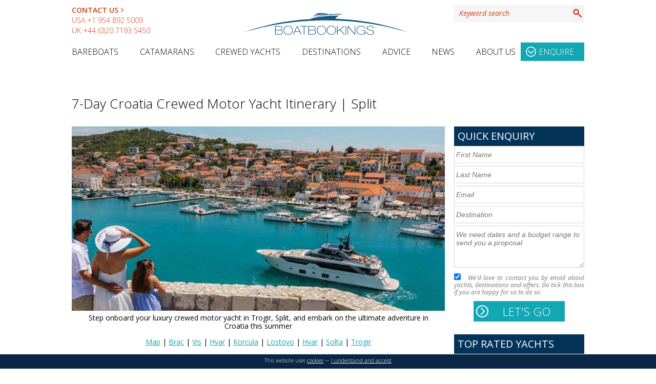

--- FILE ---
content_type: text/html; charset=UTF-8
request_url: https://www.boatbookings.com/yachting_content/trogir_trogir_crewed_itinerary.php
body_size: 92630
content:
<!DOCTYPE html>
<html lang="en-GB">
<head>
<meta http-equiv="Content-Type" content="application/xhtml+xml; charset=UTF-8" /><script type="text/javascript">(window.NREUM||(NREUM={})).init={privacy:{cookies_enabled:true},ajax:{deny_list:["bam.eu01.nr-data.net"]},feature_flags:["soft_nav"],distributed_tracing:{enabled:true}};(window.NREUM||(NREUM={})).loader_config={agentID:"538589384",accountID:"4388388",trustKey:"4388388",xpid:"UAUPWVVbABAEU1FUBAMAUlc=",licenseKey:"NRJS-931716f95ad2c6c2d3f",applicationID:"470632743",browserID:"538589384"};;/*! For license information please see nr-loader-spa-1.308.0.min.js.LICENSE.txt */
(()=>{var e,t,r={384:(e,t,r)=>{"use strict";r.d(t,{NT:()=>a,US:()=>u,Zm:()=>o,bQ:()=>d,dV:()=>c,pV:()=>l});var n=r(6154),i=r(1863),s=r(1910);const a={beacon:"bam.nr-data.net",errorBeacon:"bam.nr-data.net"};function o(){return n.gm.NREUM||(n.gm.NREUM={}),void 0===n.gm.newrelic&&(n.gm.newrelic=n.gm.NREUM),n.gm.NREUM}function c(){let e=o();return e.o||(e.o={ST:n.gm.setTimeout,SI:n.gm.setImmediate||n.gm.setInterval,CT:n.gm.clearTimeout,XHR:n.gm.XMLHttpRequest,REQ:n.gm.Request,EV:n.gm.Event,PR:n.gm.Promise,MO:n.gm.MutationObserver,FETCH:n.gm.fetch,WS:n.gm.WebSocket},(0,s.i)(...Object.values(e.o))),e}function d(e,t){let r=o();r.initializedAgents??={},t.initializedAt={ms:(0,i.t)(),date:new Date},r.initializedAgents[e]=t}function u(e,t){o()[e]=t}function l(){return function(){let e=o();const t=e.info||{};e.info={beacon:a.beacon,errorBeacon:a.errorBeacon,...t}}(),function(){let e=o();const t=e.init||{};e.init={...t}}(),c(),function(){let e=o();const t=e.loader_config||{};e.loader_config={...t}}(),o()}},782:(e,t,r)=>{"use strict";r.d(t,{T:()=>n});const n=r(860).K7.pageViewTiming},860:(e,t,r)=>{"use strict";r.d(t,{$J:()=>u,K7:()=>c,P3:()=>d,XX:()=>i,Yy:()=>o,df:()=>s,qY:()=>n,v4:()=>a});const n="events",i="jserrors",s="browser/blobs",a="rum",o="browser/logs",c={ajax:"ajax",genericEvents:"generic_events",jserrors:i,logging:"logging",metrics:"metrics",pageAction:"page_action",pageViewEvent:"page_view_event",pageViewTiming:"page_view_timing",sessionReplay:"session_replay",sessionTrace:"session_trace",softNav:"soft_navigations",spa:"spa"},d={[c.pageViewEvent]:1,[c.pageViewTiming]:2,[c.metrics]:3,[c.jserrors]:4,[c.spa]:5,[c.ajax]:6,[c.sessionTrace]:7,[c.softNav]:8,[c.sessionReplay]:9,[c.logging]:10,[c.genericEvents]:11},u={[c.pageViewEvent]:a,[c.pageViewTiming]:n,[c.ajax]:n,[c.spa]:n,[c.softNav]:n,[c.metrics]:i,[c.jserrors]:i,[c.sessionTrace]:s,[c.sessionReplay]:s,[c.logging]:o,[c.genericEvents]:"ins"}},944:(e,t,r)=>{"use strict";r.d(t,{R:()=>i});var n=r(3241);function i(e,t){"function"==typeof console.debug&&(console.debug("New Relic Warning: https://github.com/newrelic/newrelic-browser-agent/blob/main/docs/warning-codes.md#".concat(e),t),(0,n.W)({agentIdentifier:null,drained:null,type:"data",name:"warn",feature:"warn",data:{code:e,secondary:t}}))}},993:(e,t,r)=>{"use strict";r.d(t,{A$:()=>s,ET:()=>a,TZ:()=>o,p_:()=>i});var n=r(860);const i={ERROR:"ERROR",WARN:"WARN",INFO:"INFO",DEBUG:"DEBUG",TRACE:"TRACE"},s={OFF:0,ERROR:1,WARN:2,INFO:3,DEBUG:4,TRACE:5},a="log",o=n.K7.logging},1541:(e,t,r)=>{"use strict";r.d(t,{U:()=>i,f:()=>n});const n={MFE:"MFE",BA:"BA"};function i(e,t){if(2!==t?.harvestEndpointVersion)return{};const r=t.agentRef.runtime.appMetadata.agents[0].entityGuid;return e?{"source.id":e.id,"source.name":e.name,"source.type":e.type,"parent.id":e.parent?.id||r,"parent.type":e.parent?.type||n.BA}:{"entity.guid":r,appId:t.agentRef.info.applicationID}}},1687:(e,t,r)=>{"use strict";r.d(t,{Ak:()=>d,Ze:()=>h,x3:()=>u});var n=r(3241),i=r(7836),s=r(3606),a=r(860),o=r(2646);const c={};function d(e,t){const r={staged:!1,priority:a.P3[t]||0};l(e),c[e].get(t)||c[e].set(t,r)}function u(e,t){e&&c[e]&&(c[e].get(t)&&c[e].delete(t),p(e,t,!1),c[e].size&&f(e))}function l(e){if(!e)throw new Error("agentIdentifier required");c[e]||(c[e]=new Map)}function h(e="",t="feature",r=!1){if(l(e),!e||!c[e].get(t)||r)return p(e,t);c[e].get(t).staged=!0,f(e)}function f(e){const t=Array.from(c[e]);t.every(([e,t])=>t.staged)&&(t.sort((e,t)=>e[1].priority-t[1].priority),t.forEach(([t])=>{c[e].delete(t),p(e,t)}))}function p(e,t,r=!0){const a=e?i.ee.get(e):i.ee,c=s.i.handlers;if(!a.aborted&&a.backlog&&c){if((0,n.W)({agentIdentifier:e,type:"lifecycle",name:"drain",feature:t}),r){const e=a.backlog[t],r=c[t];if(r){for(let t=0;e&&t<e.length;++t)g(e[t],r);Object.entries(r).forEach(([e,t])=>{Object.values(t||{}).forEach(t=>{t[0]?.on&&t[0]?.context()instanceof o.y&&t[0].on(e,t[1])})})}}a.isolatedBacklog||delete c[t],a.backlog[t]=null,a.emit("drain-"+t,[])}}function g(e,t){var r=e[1];Object.values(t[r]||{}).forEach(t=>{var r=e[0];if(t[0]===r){var n=t[1],i=e[3],s=e[2];n.apply(i,s)}})}},1738:(e,t,r)=>{"use strict";r.d(t,{U:()=>f,Y:()=>h});var n=r(3241),i=r(9908),s=r(1863),a=r(944),o=r(5701),c=r(3969),d=r(8362),u=r(860),l=r(4261);function h(e,t,r,s){const h=s||r;!h||h[e]&&h[e]!==d.d.prototype[e]||(h[e]=function(){(0,i.p)(c.xV,["API/"+e+"/called"],void 0,u.K7.metrics,r.ee),(0,n.W)({agentIdentifier:r.agentIdentifier,drained:!!o.B?.[r.agentIdentifier],type:"data",name:"api",feature:l.Pl+e,data:{}});try{return t.apply(this,arguments)}catch(e){(0,a.R)(23,e)}})}function f(e,t,r,n,a){const o=e.info;null===r?delete o.jsAttributes[t]:o.jsAttributes[t]=r,(a||null===r)&&(0,i.p)(l.Pl+n,[(0,s.t)(),t,r],void 0,"session",e.ee)}},1741:(e,t,r)=>{"use strict";r.d(t,{W:()=>s});var n=r(944),i=r(4261);class s{#e(e,...t){if(this[e]!==s.prototype[e])return this[e](...t);(0,n.R)(35,e)}addPageAction(e,t){return this.#e(i.hG,e,t)}register(e){return this.#e(i.eY,e)}recordCustomEvent(e,t){return this.#e(i.fF,e,t)}setPageViewName(e,t){return this.#e(i.Fw,e,t)}setCustomAttribute(e,t,r){return this.#e(i.cD,e,t,r)}noticeError(e,t){return this.#e(i.o5,e,t)}setUserId(e,t=!1){return this.#e(i.Dl,e,t)}setApplicationVersion(e){return this.#e(i.nb,e)}setErrorHandler(e){return this.#e(i.bt,e)}addRelease(e,t){return this.#e(i.k6,e,t)}log(e,t){return this.#e(i.$9,e,t)}start(){return this.#e(i.d3)}finished(e){return this.#e(i.BL,e)}recordReplay(){return this.#e(i.CH)}pauseReplay(){return this.#e(i.Tb)}addToTrace(e){return this.#e(i.U2,e)}setCurrentRouteName(e){return this.#e(i.PA,e)}interaction(e){return this.#e(i.dT,e)}wrapLogger(e,t,r){return this.#e(i.Wb,e,t,r)}measure(e,t){return this.#e(i.V1,e,t)}consent(e){return this.#e(i.Pv,e)}}},1863:(e,t,r)=>{"use strict";function n(){return Math.floor(performance.now())}r.d(t,{t:()=>n})},1910:(e,t,r)=>{"use strict";r.d(t,{i:()=>s});var n=r(944);const i=new Map;function s(...e){return e.every(e=>{if(i.has(e))return i.get(e);const t="function"==typeof e?e.toString():"",r=t.includes("[native code]"),s=t.includes("nrWrapper");return r||s||(0,n.R)(64,e?.name||t),i.set(e,r),r})}},2555:(e,t,r)=>{"use strict";r.d(t,{D:()=>o,f:()=>a});var n=r(384),i=r(8122);const s={beacon:n.NT.beacon,errorBeacon:n.NT.errorBeacon,licenseKey:void 0,applicationID:void 0,sa:void 0,queueTime:void 0,applicationTime:void 0,ttGuid:void 0,user:void 0,account:void 0,product:void 0,extra:void 0,jsAttributes:{},userAttributes:void 0,atts:void 0,transactionName:void 0,tNamePlain:void 0};function a(e){try{return!!e.licenseKey&&!!e.errorBeacon&&!!e.applicationID}catch(e){return!1}}const o=e=>(0,i.a)(e,s)},2614:(e,t,r)=>{"use strict";r.d(t,{BB:()=>a,H3:()=>n,g:()=>d,iL:()=>c,tS:()=>o,uh:()=>i,wk:()=>s});const n="NRBA",i="SESSION",s=144e5,a=18e5,o={STARTED:"session-started",PAUSE:"session-pause",RESET:"session-reset",RESUME:"session-resume",UPDATE:"session-update"},c={SAME_TAB:"same-tab",CROSS_TAB:"cross-tab"},d={OFF:0,FULL:1,ERROR:2}},2646:(e,t,r)=>{"use strict";r.d(t,{y:()=>n});class n{constructor(e){this.contextId=e}}},2843:(e,t,r)=>{"use strict";r.d(t,{G:()=>s,u:()=>i});var n=r(3878);function i(e,t=!1,r,i){(0,n.DD)("visibilitychange",function(){if(t)return void("hidden"===document.visibilityState&&e());e(document.visibilityState)},r,i)}function s(e,t,r){(0,n.sp)("pagehide",e,t,r)}},3241:(e,t,r)=>{"use strict";r.d(t,{W:()=>s});var n=r(6154);const i="newrelic";function s(e={}){try{n.gm.dispatchEvent(new CustomEvent(i,{detail:e}))}catch(e){}}},3304:(e,t,r)=>{"use strict";r.d(t,{A:()=>s});var n=r(7836);const i=()=>{const e=new WeakSet;return(t,r)=>{if("object"==typeof r&&null!==r){if(e.has(r))return;e.add(r)}return r}};function s(e){try{return JSON.stringify(e,i())??""}catch(e){try{n.ee.emit("internal-error",[e])}catch(e){}return""}}},3333:(e,t,r)=>{"use strict";r.d(t,{$v:()=>u,TZ:()=>n,Xh:()=>c,Zp:()=>i,kd:()=>d,mq:()=>o,nf:()=>a,qN:()=>s});const n=r(860).K7.genericEvents,i=["auxclick","click","copy","keydown","paste","scrollend"],s=["focus","blur"],a=4,o=1e3,c=2e3,d=["PageAction","UserAction","BrowserPerformance"],u={RESOURCES:"experimental.resources",REGISTER:"register"}},3434:(e,t,r)=>{"use strict";r.d(t,{Jt:()=>s,YM:()=>d});var n=r(7836),i=r(5607);const s="nr@original:".concat(i.W),a=50;var o=Object.prototype.hasOwnProperty,c=!1;function d(e,t){return e||(e=n.ee),r.inPlace=function(e,t,n,i,s){n||(n="");const a="-"===n.charAt(0);for(let o=0;o<t.length;o++){const c=t[o],d=e[c];l(d)||(e[c]=r(d,a?c+n:n,i,c,s))}},r.flag=s,r;function r(t,r,n,c,d){return l(t)?t:(r||(r=""),nrWrapper[s]=t,function(e,t,r){if(Object.defineProperty&&Object.keys)try{return Object.keys(e).forEach(function(r){Object.defineProperty(t,r,{get:function(){return e[r]},set:function(t){return e[r]=t,t}})}),t}catch(e){u([e],r)}for(var n in e)o.call(e,n)&&(t[n]=e[n])}(t,nrWrapper,e),nrWrapper);function nrWrapper(){var s,o,l,h;let f;try{o=this,s=[...arguments],l="function"==typeof n?n(s,o):n||{}}catch(t){u([t,"",[s,o,c],l],e)}i(r+"start",[s,o,c],l,d);const p=performance.now();let g;try{return h=t.apply(o,s),g=performance.now(),h}catch(e){throw g=performance.now(),i(r+"err",[s,o,e],l,d),f=e,f}finally{const e=g-p,t={start:p,end:g,duration:e,isLongTask:e>=a,methodName:c,thrownError:f};t.isLongTask&&i("long-task",[t,o],l,d),i(r+"end",[s,o,h],l,d)}}}function i(r,n,i,s){if(!c||t){var a=c;c=!0;try{e.emit(r,n,i,t,s)}catch(t){u([t,r,n,i],e)}c=a}}}function u(e,t){t||(t=n.ee);try{t.emit("internal-error",e)}catch(e){}}function l(e){return!(e&&"function"==typeof e&&e.apply&&!e[s])}},3606:(e,t,r)=>{"use strict";r.d(t,{i:()=>s});var n=r(9908);s.on=a;var i=s.handlers={};function s(e,t,r,s){a(s||n.d,i,e,t,r)}function a(e,t,r,i,s){s||(s="feature"),e||(e=n.d);var a=t[s]=t[s]||{};(a[r]=a[r]||[]).push([e,i])}},3738:(e,t,r)=>{"use strict";r.d(t,{He:()=>i,Kp:()=>o,Lc:()=>d,Rz:()=>u,TZ:()=>n,bD:()=>s,d3:()=>a,jx:()=>l,sl:()=>h,uP:()=>c});const n=r(860).K7.sessionTrace,i="bstResource",s="resource",a="-start",o="-end",c="fn"+a,d="fn"+o,u="pushState",l=1e3,h=3e4},3785:(e,t,r)=>{"use strict";r.d(t,{R:()=>c,b:()=>d});var n=r(9908),i=r(1863),s=r(860),a=r(3969),o=r(993);function c(e,t,r={},c=o.p_.INFO,d=!0,u,l=(0,i.t)()){(0,n.p)(a.xV,["API/logging/".concat(c.toLowerCase(),"/called")],void 0,s.K7.metrics,e),(0,n.p)(o.ET,[l,t,r,c,d,u],void 0,s.K7.logging,e)}function d(e){return"string"==typeof e&&Object.values(o.p_).some(t=>t===e.toUpperCase().trim())}},3878:(e,t,r)=>{"use strict";function n(e,t){return{capture:e,passive:!1,signal:t}}function i(e,t,r=!1,i){window.addEventListener(e,t,n(r,i))}function s(e,t,r=!1,i){document.addEventListener(e,t,n(r,i))}r.d(t,{DD:()=>s,jT:()=>n,sp:()=>i})},3962:(e,t,r)=>{"use strict";r.d(t,{AM:()=>a,O2:()=>l,OV:()=>s,Qu:()=>h,TZ:()=>c,ih:()=>f,pP:()=>o,t1:()=>u,tC:()=>i,wD:()=>d});var n=r(860);const i=["click","keydown","submit"],s="popstate",a="api",o="initialPageLoad",c=n.K7.softNav,d=5e3,u=500,l={INITIAL_PAGE_LOAD:"",ROUTE_CHANGE:1,UNSPECIFIED:2},h={INTERACTION:1,AJAX:2,CUSTOM_END:3,CUSTOM_TRACER:4},f={IP:"in progress",PF:"pending finish",FIN:"finished",CAN:"cancelled"}},3969:(e,t,r)=>{"use strict";r.d(t,{TZ:()=>n,XG:()=>o,rs:()=>i,xV:()=>a,z_:()=>s});const n=r(860).K7.metrics,i="sm",s="cm",a="storeSupportabilityMetrics",o="storeEventMetrics"},4234:(e,t,r)=>{"use strict";r.d(t,{W:()=>s});var n=r(7836),i=r(1687);class s{constructor(e,t){this.agentIdentifier=e,this.ee=n.ee.get(e),this.featureName=t,this.blocked=!1}deregisterDrain(){(0,i.x3)(this.agentIdentifier,this.featureName)}}},4261:(e,t,r)=>{"use strict";r.d(t,{$9:()=>u,BL:()=>c,CH:()=>p,Dl:()=>R,Fw:()=>w,PA:()=>v,Pl:()=>n,Pv:()=>A,Tb:()=>h,U2:()=>a,V1:()=>E,Wb:()=>T,bt:()=>y,cD:()=>b,d3:()=>x,dT:()=>d,eY:()=>g,fF:()=>f,hG:()=>s,hw:()=>i,k6:()=>o,nb:()=>m,o5:()=>l});const n="api-",i=n+"ixn-",s="addPageAction",a="addToTrace",o="addRelease",c="finished",d="interaction",u="log",l="noticeError",h="pauseReplay",f="recordCustomEvent",p="recordReplay",g="register",m="setApplicationVersion",v="setCurrentRouteName",b="setCustomAttribute",y="setErrorHandler",w="setPageViewName",R="setUserId",x="start",T="wrapLogger",E="measure",A="consent"},5205:(e,t,r)=>{"use strict";r.d(t,{j:()=>S});var n=r(384),i=r(1741);var s=r(2555),a=r(3333);const o=e=>{if(!e||"string"!=typeof e)return!1;try{document.createDocumentFragment().querySelector(e)}catch{return!1}return!0};var c=r(2614),d=r(944),u=r(8122);const l="[data-nr-mask]",h=e=>(0,u.a)(e,(()=>{const e={feature_flags:[],experimental:{allow_registered_children:!1,resources:!1},mask_selector:"*",block_selector:"[data-nr-block]",mask_input_options:{color:!1,date:!1,"datetime-local":!1,email:!1,month:!1,number:!1,range:!1,search:!1,tel:!1,text:!1,time:!1,url:!1,week:!1,textarea:!1,select:!1,password:!0}};return{ajax:{deny_list:void 0,block_internal:!0,enabled:!0,autoStart:!0},api:{get allow_registered_children(){return e.feature_flags.includes(a.$v.REGISTER)||e.experimental.allow_registered_children},set allow_registered_children(t){e.experimental.allow_registered_children=t},duplicate_registered_data:!1},browser_consent_mode:{enabled:!1},distributed_tracing:{enabled:void 0,exclude_newrelic_header:void 0,cors_use_newrelic_header:void 0,cors_use_tracecontext_headers:void 0,allowed_origins:void 0},get feature_flags(){return e.feature_flags},set feature_flags(t){e.feature_flags=t},generic_events:{enabled:!0,autoStart:!0},harvest:{interval:30},jserrors:{enabled:!0,autoStart:!0},logging:{enabled:!0,autoStart:!0},metrics:{enabled:!0,autoStart:!0},obfuscate:void 0,page_action:{enabled:!0},page_view_event:{enabled:!0,autoStart:!0},page_view_timing:{enabled:!0,autoStart:!0},performance:{capture_marks:!1,capture_measures:!1,capture_detail:!0,resources:{get enabled(){return e.feature_flags.includes(a.$v.RESOURCES)||e.experimental.resources},set enabled(t){e.experimental.resources=t},asset_types:[],first_party_domains:[],ignore_newrelic:!0}},privacy:{cookies_enabled:!0},proxy:{assets:void 0,beacon:void 0},session:{expiresMs:c.wk,inactiveMs:c.BB},session_replay:{autoStart:!0,enabled:!1,preload:!1,sampling_rate:10,error_sampling_rate:100,collect_fonts:!1,inline_images:!1,fix_stylesheets:!0,mask_all_inputs:!0,get mask_text_selector(){return e.mask_selector},set mask_text_selector(t){o(t)?e.mask_selector="".concat(t,",").concat(l):""===t||null===t?e.mask_selector=l:(0,d.R)(5,t)},get block_class(){return"nr-block"},get ignore_class(){return"nr-ignore"},get mask_text_class(){return"nr-mask"},get block_selector(){return e.block_selector},set block_selector(t){o(t)?e.block_selector+=",".concat(t):""!==t&&(0,d.R)(6,t)},get mask_input_options(){return e.mask_input_options},set mask_input_options(t){t&&"object"==typeof t?e.mask_input_options={...t,password:!0}:(0,d.R)(7,t)}},session_trace:{enabled:!0,autoStart:!0},soft_navigations:{enabled:!0,autoStart:!0},spa:{enabled:!0,autoStart:!0},ssl:void 0,user_actions:{enabled:!0,elementAttributes:["id","className","tagName","type"]}}})());var f=r(6154),p=r(9324);let g=0;const m={buildEnv:p.F3,distMethod:p.Xs,version:p.xv,originTime:f.WN},v={consented:!1},b={appMetadata:{},get consented(){return this.session?.state?.consent||v.consented},set consented(e){v.consented=e},customTransaction:void 0,denyList:void 0,disabled:!1,harvester:void 0,isolatedBacklog:!1,isRecording:!1,loaderType:void 0,maxBytes:3e4,obfuscator:void 0,onerror:void 0,ptid:void 0,releaseIds:{},session:void 0,timeKeeper:void 0,registeredEntities:[],jsAttributesMetadata:{bytes:0},get harvestCount(){return++g}},y=e=>{const t=(0,u.a)(e,b),r=Object.keys(m).reduce((e,t)=>(e[t]={value:m[t],writable:!1,configurable:!0,enumerable:!0},e),{});return Object.defineProperties(t,r)};var w=r(5701);const R=e=>{const t=e.startsWith("http");e+="/",r.p=t?e:"https://"+e};var x=r(7836),T=r(3241);const E={accountID:void 0,trustKey:void 0,agentID:void 0,licenseKey:void 0,applicationID:void 0,xpid:void 0},A=e=>(0,u.a)(e,E),_=new Set;function S(e,t={},r,a){let{init:o,info:c,loader_config:d,runtime:u={},exposed:l=!0}=t;if(!c){const e=(0,n.pV)();o=e.init,c=e.info,d=e.loader_config}e.init=h(o||{}),e.loader_config=A(d||{}),c.jsAttributes??={},f.bv&&(c.jsAttributes.isWorker=!0),e.info=(0,s.D)(c);const p=e.init,g=[c.beacon,c.errorBeacon];_.has(e.agentIdentifier)||(p.proxy.assets&&(R(p.proxy.assets),g.push(p.proxy.assets)),p.proxy.beacon&&g.push(p.proxy.beacon),e.beacons=[...g],function(e){const t=(0,n.pV)();Object.getOwnPropertyNames(i.W.prototype).forEach(r=>{const n=i.W.prototype[r];if("function"!=typeof n||"constructor"===n)return;let s=t[r];e[r]&&!1!==e.exposed&&"micro-agent"!==e.runtime?.loaderType&&(t[r]=(...t)=>{const n=e[r](...t);return s?s(...t):n})})}(e),(0,n.US)("activatedFeatures",w.B)),u.denyList=[...p.ajax.deny_list||[],...p.ajax.block_internal?g:[]],u.ptid=e.agentIdentifier,u.loaderType=r,e.runtime=y(u),_.has(e.agentIdentifier)||(e.ee=x.ee.get(e.agentIdentifier),e.exposed=l,(0,T.W)({agentIdentifier:e.agentIdentifier,drained:!!w.B?.[e.agentIdentifier],type:"lifecycle",name:"initialize",feature:void 0,data:e.config})),_.add(e.agentIdentifier)}},5270:(e,t,r)=>{"use strict";r.d(t,{Aw:()=>a,SR:()=>s,rF:()=>o});var n=r(384),i=r(7767);function s(e){return!!(0,n.dV)().o.MO&&(0,i.V)(e)&&!0===e?.session_trace.enabled}function a(e){return!0===e?.session_replay.preload&&s(e)}function o(e,t){try{if("string"==typeof t?.type){if("password"===t.type.toLowerCase())return"*".repeat(e?.length||0);if(void 0!==t?.dataset?.nrUnmask||t?.classList?.contains("nr-unmask"))return e}}catch(e){}return"string"==typeof e?e.replace(/[\S]/g,"*"):"*".repeat(e?.length||0)}},5289:(e,t,r)=>{"use strict";r.d(t,{GG:()=>a,Qr:()=>c,sB:()=>o});var n=r(3878),i=r(6389);function s(){return"undefined"==typeof document||"complete"===document.readyState}function a(e,t){if(s())return e();const r=(0,i.J)(e),a=setInterval(()=>{s()&&(clearInterval(a),r())},500);(0,n.sp)("load",r,t)}function o(e){if(s())return e();(0,n.DD)("DOMContentLoaded",e)}function c(e){if(s())return e();(0,n.sp)("popstate",e)}},5607:(e,t,r)=>{"use strict";r.d(t,{W:()=>n});const n=(0,r(9566).bz)()},5701:(e,t,r)=>{"use strict";r.d(t,{B:()=>s,t:()=>a});var n=r(3241);const i=new Set,s={};function a(e,t){const r=t.agentIdentifier;s[r]??={},e&&"object"==typeof e&&(i.has(r)||(t.ee.emit("rumresp",[e]),s[r]=e,i.add(r),(0,n.W)({agentIdentifier:r,loaded:!0,drained:!0,type:"lifecycle",name:"load",feature:void 0,data:e})))}},6154:(e,t,r)=>{"use strict";r.d(t,{OF:()=>d,RI:()=>i,WN:()=>h,bv:()=>s,eN:()=>f,gm:()=>a,lR:()=>l,m:()=>c,mw:()=>o,sb:()=>u});var n=r(1863);const i="undefined"!=typeof window&&!!window.document,s="undefined"!=typeof WorkerGlobalScope&&("undefined"!=typeof self&&self instanceof WorkerGlobalScope&&self.navigator instanceof WorkerNavigator||"undefined"!=typeof globalThis&&globalThis instanceof WorkerGlobalScope&&globalThis.navigator instanceof WorkerNavigator),a=i?window:"undefined"!=typeof WorkerGlobalScope&&("undefined"!=typeof self&&self instanceof WorkerGlobalScope&&self||"undefined"!=typeof globalThis&&globalThis instanceof WorkerGlobalScope&&globalThis),o=Boolean("hidden"===a?.document?.visibilityState),c=""+a?.location,d=/iPad|iPhone|iPod/.test(a.navigator?.userAgent),u=d&&"undefined"==typeof SharedWorker,l=(()=>{const e=a.navigator?.userAgent?.match(/Firefox[/\s](\d+\.\d+)/);return Array.isArray(e)&&e.length>=2?+e[1]:0})(),h=Date.now()-(0,n.t)(),f=()=>"undefined"!=typeof PerformanceNavigationTiming&&a?.performance?.getEntriesByType("navigation")?.[0]?.responseStart},6344:(e,t,r)=>{"use strict";r.d(t,{BB:()=>u,Qb:()=>l,TZ:()=>i,Ug:()=>a,Vh:()=>s,_s:()=>o,bc:()=>d,yP:()=>c});var n=r(2614);const i=r(860).K7.sessionReplay,s="errorDuringReplay",a=.12,o={DomContentLoaded:0,Load:1,FullSnapshot:2,IncrementalSnapshot:3,Meta:4,Custom:5},c={[n.g.ERROR]:15e3,[n.g.FULL]:3e5,[n.g.OFF]:0},d={RESET:{message:"Session was reset",sm:"Reset"},IMPORT:{message:"Recorder failed to import",sm:"Import"},TOO_MANY:{message:"429: Too Many Requests",sm:"Too-Many"},TOO_BIG:{message:"Payload was too large",sm:"Too-Big"},CROSS_TAB:{message:"Session Entity was set to OFF on another tab",sm:"Cross-Tab"},ENTITLEMENTS:{message:"Session Replay is not allowed and will not be started",sm:"Entitlement"}},u=5e3,l={API:"api",RESUME:"resume",SWITCH_TO_FULL:"switchToFull",INITIALIZE:"initialize",PRELOAD:"preload"}},6389:(e,t,r)=>{"use strict";function n(e,t=500,r={}){const n=r?.leading||!1;let i;return(...r)=>{n&&void 0===i&&(e.apply(this,r),i=setTimeout(()=>{i=clearTimeout(i)},t)),n||(clearTimeout(i),i=setTimeout(()=>{e.apply(this,r)},t))}}function i(e){let t=!1;return(...r)=>{t||(t=!0,e.apply(this,r))}}r.d(t,{J:()=>i,s:()=>n})},6630:(e,t,r)=>{"use strict";r.d(t,{T:()=>n});const n=r(860).K7.pageViewEvent},6774:(e,t,r)=>{"use strict";r.d(t,{T:()=>n});const n=r(860).K7.jserrors},7295:(e,t,r)=>{"use strict";r.d(t,{Xv:()=>a,gX:()=>i,iW:()=>s});var n=[];function i(e){if(!e||s(e))return!1;if(0===n.length)return!0;if("*"===n[0].hostname)return!1;for(var t=0;t<n.length;t++){var r=n[t];if(r.hostname.test(e.hostname)&&r.pathname.test(e.pathname))return!1}return!0}function s(e){return void 0===e.hostname}function a(e){if(n=[],e&&e.length)for(var t=0;t<e.length;t++){let r=e[t];if(!r)continue;if("*"===r)return void(n=[{hostname:"*"}]);0===r.indexOf("http://")?r=r.substring(7):0===r.indexOf("https://")&&(r=r.substring(8));const i=r.indexOf("/");let s,a;i>0?(s=r.substring(0,i),a=r.substring(i)):(s=r,a="*");let[c]=s.split(":");n.push({hostname:o(c),pathname:o(a,!0)})}}function o(e,t=!1){const r=e.replace(/[.+?^${}()|[\]\\]/g,e=>"\\"+e).replace(/\*/g,".*?");return new RegExp((t?"^":"")+r+"$")}},7485:(e,t,r)=>{"use strict";r.d(t,{D:()=>i});var n=r(6154);function i(e){if(0===(e||"").indexOf("data:"))return{protocol:"data"};try{const t=new URL(e,location.href),r={port:t.port,hostname:t.hostname,pathname:t.pathname,search:t.search,protocol:t.protocol.slice(0,t.protocol.indexOf(":")),sameOrigin:t.protocol===n.gm?.location?.protocol&&t.host===n.gm?.location?.host};return r.port&&""!==r.port||("http:"===t.protocol&&(r.port="80"),"https:"===t.protocol&&(r.port="443")),r.pathname&&""!==r.pathname?r.pathname.startsWith("/")||(r.pathname="/".concat(r.pathname)):r.pathname="/",r}catch(e){return{}}}},7699:(e,t,r)=>{"use strict";r.d(t,{It:()=>s,KC:()=>o,No:()=>i,qh:()=>a});var n=r(860);const i=16e3,s=1e6,a="SESSION_ERROR",o={[n.K7.logging]:!0,[n.K7.genericEvents]:!1,[n.K7.jserrors]:!1,[n.K7.ajax]:!1}},7767:(e,t,r)=>{"use strict";r.d(t,{V:()=>i});var n=r(6154);const i=e=>n.RI&&!0===e?.privacy.cookies_enabled},7836:(e,t,r)=>{"use strict";r.d(t,{P:()=>o,ee:()=>c});var n=r(384),i=r(8990),s=r(2646),a=r(5607);const o="nr@context:".concat(a.W),c=function e(t,r){var n={},a={},u={},l=!1;try{l=16===r.length&&d.initializedAgents?.[r]?.runtime.isolatedBacklog}catch(e){}var h={on:p,addEventListener:p,removeEventListener:function(e,t){var r=n[e];if(!r)return;for(var i=0;i<r.length;i++)r[i]===t&&r.splice(i,1)},emit:function(e,r,n,i,s){!1!==s&&(s=!0);if(c.aborted&&!i)return;t&&s&&t.emit(e,r,n);var o=f(n);g(e).forEach(e=>{e.apply(o,r)});var d=v()[a[e]];d&&d.push([h,e,r,o]);return o},get:m,listeners:g,context:f,buffer:function(e,t){const r=v();if(t=t||"feature",h.aborted)return;Object.entries(e||{}).forEach(([e,n])=>{a[n]=t,t in r||(r[t]=[])})},abort:function(){h._aborted=!0,Object.keys(h.backlog).forEach(e=>{delete h.backlog[e]})},isBuffering:function(e){return!!v()[a[e]]},debugId:r,backlog:l?{}:t&&"object"==typeof t.backlog?t.backlog:{},isolatedBacklog:l};return Object.defineProperty(h,"aborted",{get:()=>{let e=h._aborted||!1;return e||(t&&(e=t.aborted),e)}}),h;function f(e){return e&&e instanceof s.y?e:e?(0,i.I)(e,o,()=>new s.y(o)):new s.y(o)}function p(e,t){n[e]=g(e).concat(t)}function g(e){return n[e]||[]}function m(t){return u[t]=u[t]||e(h,t)}function v(){return h.backlog}}(void 0,"globalEE"),d=(0,n.Zm)();d.ee||(d.ee=c)},8122:(e,t,r)=>{"use strict";r.d(t,{a:()=>i});var n=r(944);function i(e,t){try{if(!e||"object"!=typeof e)return(0,n.R)(3);if(!t||"object"!=typeof t)return(0,n.R)(4);const r=Object.create(Object.getPrototypeOf(t),Object.getOwnPropertyDescriptors(t)),s=0===Object.keys(r).length?e:r;for(let a in s)if(void 0!==e[a])try{if(null===e[a]){r[a]=null;continue}Array.isArray(e[a])&&Array.isArray(t[a])?r[a]=Array.from(new Set([...e[a],...t[a]])):"object"==typeof e[a]&&"object"==typeof t[a]?r[a]=i(e[a],t[a]):r[a]=e[a]}catch(e){r[a]||(0,n.R)(1,e)}return r}catch(e){(0,n.R)(2,e)}}},8139:(e,t,r)=>{"use strict";r.d(t,{u:()=>h});var n=r(7836),i=r(3434),s=r(8990),a=r(6154);const o={},c=a.gm.XMLHttpRequest,d="addEventListener",u="removeEventListener",l="nr@wrapped:".concat(n.P);function h(e){var t=function(e){return(e||n.ee).get("events")}(e);if(o[t.debugId]++)return t;o[t.debugId]=1;var r=(0,i.YM)(t,!0);function h(e){r.inPlace(e,[d,u],"-",p)}function p(e,t){return e[1]}return"getPrototypeOf"in Object&&(a.RI&&f(document,h),c&&f(c.prototype,h),f(a.gm,h)),t.on(d+"-start",function(e,t){var n=e[1];if(null!==n&&("function"==typeof n||"object"==typeof n)&&"newrelic"!==e[0]){var i=(0,s.I)(n,l,function(){var e={object:function(){if("function"!=typeof n.handleEvent)return;return n.handleEvent.apply(n,arguments)},function:n}[typeof n];return e?r(e,"fn-",null,e.name||"anonymous"):n});this.wrapped=e[1]=i}}),t.on(u+"-start",function(e){e[1]=this.wrapped||e[1]}),t}function f(e,t,...r){let n=e;for(;"object"==typeof n&&!Object.prototype.hasOwnProperty.call(n,d);)n=Object.getPrototypeOf(n);n&&t(n,...r)}},8362:(e,t,r)=>{"use strict";r.d(t,{d:()=>s});var n=r(9566),i=r(1741);class s extends i.W{agentIdentifier=(0,n.LA)(16)}},8374:(e,t,r)=>{r.nc=(()=>{try{return document?.currentScript?.nonce}catch(e){}return""})()},8990:(e,t,r)=>{"use strict";r.d(t,{I:()=>i});var n=Object.prototype.hasOwnProperty;function i(e,t,r){if(n.call(e,t))return e[t];var i=r();if(Object.defineProperty&&Object.keys)try{return Object.defineProperty(e,t,{value:i,writable:!0,enumerable:!1}),i}catch(e){}return e[t]=i,i}},9119:(e,t,r)=>{"use strict";r.d(t,{L:()=>s});var n=/([^?#]*)[^#]*(#[^?]*|$).*/,i=/([^?#]*)().*/;function s(e,t){return e?e.replace(t?n:i,"$1$2"):e}},9300:(e,t,r)=>{"use strict";r.d(t,{T:()=>n});const n=r(860).K7.ajax},9324:(e,t,r)=>{"use strict";r.d(t,{AJ:()=>a,F3:()=>i,Xs:()=>s,Yq:()=>o,xv:()=>n});const n="1.308.0",i="PROD",s="CDN",a="@newrelic/rrweb",o="1.0.1"},9566:(e,t,r)=>{"use strict";r.d(t,{LA:()=>o,ZF:()=>c,bz:()=>a,el:()=>d});var n=r(6154);const i="xxxxxxxx-xxxx-4xxx-yxxx-xxxxxxxxxxxx";function s(e,t){return e?15&e[t]:16*Math.random()|0}function a(){const e=n.gm?.crypto||n.gm?.msCrypto;let t,r=0;return e&&e.getRandomValues&&(t=e.getRandomValues(new Uint8Array(30))),i.split("").map(e=>"x"===e?s(t,r++).toString(16):"y"===e?(3&s()|8).toString(16):e).join("")}function o(e){const t=n.gm?.crypto||n.gm?.msCrypto;let r,i=0;t&&t.getRandomValues&&(r=t.getRandomValues(new Uint8Array(e)));const a=[];for(var o=0;o<e;o++)a.push(s(r,i++).toString(16));return a.join("")}function c(){return o(16)}function d(){return o(32)}},9908:(e,t,r)=>{"use strict";r.d(t,{d:()=>n,p:()=>i});var n=r(7836).ee.get("handle");function i(e,t,r,i,s){s?(s.buffer([e],i),s.emit(e,t,r)):(n.buffer([e],i),n.emit(e,t,r))}}},n={};function i(e){var t=n[e];if(void 0!==t)return t.exports;var s=n[e]={exports:{}};return r[e](s,s.exports,i),s.exports}i.m=r,i.d=(e,t)=>{for(var r in t)i.o(t,r)&&!i.o(e,r)&&Object.defineProperty(e,r,{enumerable:!0,get:t[r]})},i.f={},i.e=e=>Promise.all(Object.keys(i.f).reduce((t,r)=>(i.f[r](e,t),t),[])),i.u=e=>({212:"nr-spa-compressor",249:"nr-spa-recorder",478:"nr-spa"}[e]+"-1.308.0.min.js"),i.o=(e,t)=>Object.prototype.hasOwnProperty.call(e,t),e={},t="NRBA-1.308.0.PROD:",i.l=(r,n,s,a)=>{if(e[r])e[r].push(n);else{var o,c;if(void 0!==s)for(var d=document.getElementsByTagName("script"),u=0;u<d.length;u++){var l=d[u];if(l.getAttribute("src")==r||l.getAttribute("data-webpack")==t+s){o=l;break}}if(!o){c=!0;var h={478:"sha512-RSfSVnmHk59T/uIPbdSE0LPeqcEdF4/+XhfJdBuccH5rYMOEZDhFdtnh6X6nJk7hGpzHd9Ujhsy7lZEz/ORYCQ==",249:"sha512-ehJXhmntm85NSqW4MkhfQqmeKFulra3klDyY0OPDUE+sQ3GokHlPh1pmAzuNy//3j4ac6lzIbmXLvGQBMYmrkg==",212:"sha512-B9h4CR46ndKRgMBcK+j67uSR2RCnJfGefU+A7FrgR/k42ovXy5x/MAVFiSvFxuVeEk/pNLgvYGMp1cBSK/G6Fg=="};(o=document.createElement("script")).charset="utf-8",i.nc&&o.setAttribute("nonce",i.nc),o.setAttribute("data-webpack",t+s),o.src=r,0!==o.src.indexOf(window.location.origin+"/")&&(o.crossOrigin="anonymous"),h[a]&&(o.integrity=h[a])}e[r]=[n];var f=(t,n)=>{o.onerror=o.onload=null,clearTimeout(p);var i=e[r];if(delete e[r],o.parentNode&&o.parentNode.removeChild(o),i&&i.forEach(e=>e(n)),t)return t(n)},p=setTimeout(f.bind(null,void 0,{type:"timeout",target:o}),12e4);o.onerror=f.bind(null,o.onerror),o.onload=f.bind(null,o.onload),c&&document.head.appendChild(o)}},i.r=e=>{"undefined"!=typeof Symbol&&Symbol.toStringTag&&Object.defineProperty(e,Symbol.toStringTag,{value:"Module"}),Object.defineProperty(e,"__esModule",{value:!0})},i.p="https://js-agent.newrelic.com/",(()=>{var e={38:0,788:0};i.f.j=(t,r)=>{var n=i.o(e,t)?e[t]:void 0;if(0!==n)if(n)r.push(n[2]);else{var s=new Promise((r,i)=>n=e[t]=[r,i]);r.push(n[2]=s);var a=i.p+i.u(t),o=new Error;i.l(a,r=>{if(i.o(e,t)&&(0!==(n=e[t])&&(e[t]=void 0),n)){var s=r&&("load"===r.type?"missing":r.type),a=r&&r.target&&r.target.src;o.message="Loading chunk "+t+" failed: ("+s+": "+a+")",o.name="ChunkLoadError",o.type=s,o.request=a,n[1](o)}},"chunk-"+t,t)}};var t=(t,r)=>{var n,s,[a,o,c]=r,d=0;if(a.some(t=>0!==e[t])){for(n in o)i.o(o,n)&&(i.m[n]=o[n]);if(c)c(i)}for(t&&t(r);d<a.length;d++)s=a[d],i.o(e,s)&&e[s]&&e[s][0](),e[s]=0},r=self["webpackChunk:NRBA-1.308.0.PROD"]=self["webpackChunk:NRBA-1.308.0.PROD"]||[];r.forEach(t.bind(null,0)),r.push=t.bind(null,r.push.bind(r))})(),(()=>{"use strict";i(8374);var e=i(8362),t=i(860);const r=Object.values(t.K7);var n=i(5205);var s=i(9908),a=i(1863),o=i(4261),c=i(1738);var d=i(1687),u=i(4234),l=i(5289),h=i(6154),f=i(944),p=i(5270),g=i(7767),m=i(6389),v=i(7699);class b extends u.W{constructor(e,t){super(e.agentIdentifier,t),this.agentRef=e,this.abortHandler=void 0,this.featAggregate=void 0,this.loadedSuccessfully=void 0,this.onAggregateImported=new Promise(e=>{this.loadedSuccessfully=e}),this.deferred=Promise.resolve(),!1===e.init[this.featureName].autoStart?this.deferred=new Promise((t,r)=>{this.ee.on("manual-start-all",(0,m.J)(()=>{(0,d.Ak)(e.agentIdentifier,this.featureName),t()}))}):(0,d.Ak)(e.agentIdentifier,t)}importAggregator(e,t,r={}){if(this.featAggregate)return;const n=async()=>{let n;await this.deferred;try{if((0,g.V)(e.init)){const{setupAgentSession:t}=await i.e(478).then(i.bind(i,8766));n=t(e)}}catch(e){(0,f.R)(20,e),this.ee.emit("internal-error",[e]),(0,s.p)(v.qh,[e],void 0,this.featureName,this.ee)}try{if(!this.#t(this.featureName,n,e.init))return(0,d.Ze)(this.agentIdentifier,this.featureName),void this.loadedSuccessfully(!1);const{Aggregate:i}=await t();this.featAggregate=new i(e,r),e.runtime.harvester.initializedAggregates.push(this.featAggregate),this.loadedSuccessfully(!0)}catch(e){(0,f.R)(34,e),this.abortHandler?.(),(0,d.Ze)(this.agentIdentifier,this.featureName,!0),this.loadedSuccessfully(!1),this.ee&&this.ee.abort()}};h.RI?(0,l.GG)(()=>n(),!0):n()}#t(e,r,n){if(this.blocked)return!1;switch(e){case t.K7.sessionReplay:return(0,p.SR)(n)&&!!r;case t.K7.sessionTrace:return!!r;default:return!0}}}var y=i(6630),w=i(2614),R=i(3241);class x extends b{static featureName=y.T;constructor(e){var t;super(e,y.T),this.setupInspectionEvents(e.agentIdentifier),t=e,(0,c.Y)(o.Fw,function(e,r){"string"==typeof e&&("/"!==e.charAt(0)&&(e="/"+e),t.runtime.customTransaction=(r||"http://custom.transaction")+e,(0,s.p)(o.Pl+o.Fw,[(0,a.t)()],void 0,void 0,t.ee))},t),this.importAggregator(e,()=>i.e(478).then(i.bind(i,2467)))}setupInspectionEvents(e){const t=(t,r)=>{t&&(0,R.W)({agentIdentifier:e,timeStamp:t.timeStamp,loaded:"complete"===t.target.readyState,type:"window",name:r,data:t.target.location+""})};(0,l.sB)(e=>{t(e,"DOMContentLoaded")}),(0,l.GG)(e=>{t(e,"load")}),(0,l.Qr)(e=>{t(e,"navigate")}),this.ee.on(w.tS.UPDATE,(t,r)=>{(0,R.W)({agentIdentifier:e,type:"lifecycle",name:"session",data:r})})}}var T=i(384);class E extends e.d{constructor(e){var t;(super(),h.gm)?(this.features={},(0,T.bQ)(this.agentIdentifier,this),this.desiredFeatures=new Set(e.features||[]),this.desiredFeatures.add(x),(0,n.j)(this,e,e.loaderType||"agent"),t=this,(0,c.Y)(o.cD,function(e,r,n=!1){if("string"==typeof e){if(["string","number","boolean"].includes(typeof r)||null===r)return(0,c.U)(t,e,r,o.cD,n);(0,f.R)(40,typeof r)}else(0,f.R)(39,typeof e)},t),function(e){(0,c.Y)(o.Dl,function(t,r=!1){if("string"!=typeof t&&null!==t)return void(0,f.R)(41,typeof t);const n=e.info.jsAttributes["enduser.id"];r&&null!=n&&n!==t?(0,s.p)(o.Pl+"setUserIdAndResetSession",[t],void 0,"session",e.ee):(0,c.U)(e,"enduser.id",t,o.Dl,!0)},e)}(this),function(e){(0,c.Y)(o.nb,function(t){if("string"==typeof t||null===t)return(0,c.U)(e,"application.version",t,o.nb,!1);(0,f.R)(42,typeof t)},e)}(this),function(e){(0,c.Y)(o.d3,function(){e.ee.emit("manual-start-all")},e)}(this),function(e){(0,c.Y)(o.Pv,function(t=!0){if("boolean"==typeof t){if((0,s.p)(o.Pl+o.Pv,[t],void 0,"session",e.ee),e.runtime.consented=t,t){const t=e.features.page_view_event;t.onAggregateImported.then(e=>{const r=t.featAggregate;e&&!r.sentRum&&r.sendRum()})}}else(0,f.R)(65,typeof t)},e)}(this),this.run()):(0,f.R)(21)}get config(){return{info:this.info,init:this.init,loader_config:this.loader_config,runtime:this.runtime}}get api(){return this}run(){try{const e=function(e){const t={};return r.forEach(r=>{t[r]=!!e[r]?.enabled}),t}(this.init),n=[...this.desiredFeatures];n.sort((e,r)=>t.P3[e.featureName]-t.P3[r.featureName]),n.forEach(r=>{if(!e[r.featureName]&&r.featureName!==t.K7.pageViewEvent)return;if(r.featureName===t.K7.spa)return void(0,f.R)(67);const n=function(e){switch(e){case t.K7.ajax:return[t.K7.jserrors];case t.K7.sessionTrace:return[t.K7.ajax,t.K7.pageViewEvent];case t.K7.sessionReplay:return[t.K7.sessionTrace];case t.K7.pageViewTiming:return[t.K7.pageViewEvent];default:return[]}}(r.featureName).filter(e=>!(e in this.features));n.length>0&&(0,f.R)(36,{targetFeature:r.featureName,missingDependencies:n}),this.features[r.featureName]=new r(this)})}catch(e){(0,f.R)(22,e);for(const e in this.features)this.features[e].abortHandler?.();const t=(0,T.Zm)();delete t.initializedAgents[this.agentIdentifier]?.features,delete this.sharedAggregator;return t.ee.get(this.agentIdentifier).abort(),!1}}}var A=i(2843),_=i(782);class S extends b{static featureName=_.T;constructor(e){super(e,_.T),h.RI&&((0,A.u)(()=>(0,s.p)("docHidden",[(0,a.t)()],void 0,_.T,this.ee),!0),(0,A.G)(()=>(0,s.p)("winPagehide",[(0,a.t)()],void 0,_.T,this.ee)),this.importAggregator(e,()=>i.e(478).then(i.bind(i,9917))))}}var O=i(3969);class I extends b{static featureName=O.TZ;constructor(e){super(e,O.TZ),h.RI&&document.addEventListener("securitypolicyviolation",e=>{(0,s.p)(O.xV,["Generic/CSPViolation/Detected"],void 0,this.featureName,this.ee)}),this.importAggregator(e,()=>i.e(478).then(i.bind(i,6555)))}}var N=i(6774),P=i(3878),k=i(3304);class D{constructor(e,t,r,n,i){this.name="UncaughtError",this.message="string"==typeof e?e:(0,k.A)(e),this.sourceURL=t,this.line=r,this.column=n,this.__newrelic=i}}function C(e){return M(e)?e:new D(void 0!==e?.message?e.message:e,e?.filename||e?.sourceURL,e?.lineno||e?.line,e?.colno||e?.col,e?.__newrelic,e?.cause)}function j(e){const t="Unhandled Promise Rejection: ";if(!e?.reason)return;if(M(e.reason)){try{e.reason.message.startsWith(t)||(e.reason.message=t+e.reason.message)}catch(e){}return C(e.reason)}const r=C(e.reason);return(r.message||"").startsWith(t)||(r.message=t+r.message),r}function L(e){if(e.error instanceof SyntaxError&&!/:\d+$/.test(e.error.stack?.trim())){const t=new D(e.message,e.filename,e.lineno,e.colno,e.error.__newrelic,e.cause);return t.name=SyntaxError.name,t}return M(e.error)?e.error:C(e)}function M(e){return e instanceof Error&&!!e.stack}function H(e,r,n,i,o=(0,a.t)()){"string"==typeof e&&(e=new Error(e)),(0,s.p)("err",[e,o,!1,r,n.runtime.isRecording,void 0,i],void 0,t.K7.jserrors,n.ee),(0,s.p)("uaErr",[],void 0,t.K7.genericEvents,n.ee)}var B=i(1541),K=i(993),W=i(3785);function U(e,{customAttributes:t={},level:r=K.p_.INFO}={},n,i,s=(0,a.t)()){(0,W.R)(n.ee,e,t,r,!1,i,s)}function F(e,r,n,i,c=(0,a.t)()){(0,s.p)(o.Pl+o.hG,[c,e,r,i],void 0,t.K7.genericEvents,n.ee)}function V(e,r,n,i,c=(0,a.t)()){const{start:d,end:u,customAttributes:l}=r||{},h={customAttributes:l||{}};if("object"!=typeof h.customAttributes||"string"!=typeof e||0===e.length)return void(0,f.R)(57);const p=(e,t)=>null==e?t:"number"==typeof e?e:e instanceof PerformanceMark?e.startTime:Number.NaN;if(h.start=p(d,0),h.end=p(u,c),Number.isNaN(h.start)||Number.isNaN(h.end))(0,f.R)(57);else{if(h.duration=h.end-h.start,!(h.duration<0))return(0,s.p)(o.Pl+o.V1,[h,e,i],void 0,t.K7.genericEvents,n.ee),h;(0,f.R)(58)}}function G(e,r={},n,i,c=(0,a.t)()){(0,s.p)(o.Pl+o.fF,[c,e,r,i],void 0,t.K7.genericEvents,n.ee)}function z(e){(0,c.Y)(o.eY,function(t){return Y(e,t)},e)}function Y(e,r,n){(0,f.R)(54,"newrelic.register"),r||={},r.type=B.f.MFE,r.licenseKey||=e.info.licenseKey,r.blocked=!1,r.parent=n||{},Array.isArray(r.tags)||(r.tags=[]);const i={};r.tags.forEach(e=>{"name"!==e&&"id"!==e&&(i["source.".concat(e)]=!0)}),r.isolated??=!0;let o=()=>{};const c=e.runtime.registeredEntities;if(!r.isolated){const e=c.find(({metadata:{target:{id:e}}})=>e===r.id&&!r.isolated);if(e)return e}const d=e=>{r.blocked=!0,o=e};function u(e){return"string"==typeof e&&!!e.trim()&&e.trim().length<501||"number"==typeof e}e.init.api.allow_registered_children||d((0,m.J)(()=>(0,f.R)(55))),u(r.id)&&u(r.name)||d((0,m.J)(()=>(0,f.R)(48,r)));const l={addPageAction:(t,n={})=>g(F,[t,{...i,...n},e],r),deregister:()=>{d((0,m.J)(()=>(0,f.R)(68)))},log:(t,n={})=>g(U,[t,{...n,customAttributes:{...i,...n.customAttributes||{}}},e],r),measure:(t,n={})=>g(V,[t,{...n,customAttributes:{...i,...n.customAttributes||{}}},e],r),noticeError:(t,n={})=>g(H,[t,{...i,...n},e],r),register:(t={})=>g(Y,[e,t],l.metadata.target),recordCustomEvent:(t,n={})=>g(G,[t,{...i,...n},e],r),setApplicationVersion:e=>p("application.version",e),setCustomAttribute:(e,t)=>p(e,t),setUserId:e=>p("enduser.id",e),metadata:{customAttributes:i,target:r}},h=()=>(r.blocked&&o(),r.blocked);h()||c.push(l);const p=(e,t)=>{h()||(i[e]=t)},g=(r,n,i)=>{if(h())return;const o=(0,a.t)();(0,s.p)(O.xV,["API/register/".concat(r.name,"/called")],void 0,t.K7.metrics,e.ee);try{if(e.init.api.duplicate_registered_data&&"register"!==r.name){let e=n;if(n[1]instanceof Object){const t={"child.id":i.id,"child.type":i.type};e="customAttributes"in n[1]?[n[0],{...n[1],customAttributes:{...n[1].customAttributes,...t}},...n.slice(2)]:[n[0],{...n[1],...t},...n.slice(2)]}r(...e,void 0,o)}return r(...n,i,o)}catch(e){(0,f.R)(50,e)}};return l}class Z extends b{static featureName=N.T;constructor(e){var t;super(e,N.T),t=e,(0,c.Y)(o.o5,(e,r)=>H(e,r,t),t),function(e){(0,c.Y)(o.bt,function(t){e.runtime.onerror=t},e)}(e),function(e){let t=0;(0,c.Y)(o.k6,function(e,r){++t>10||(this.runtime.releaseIds[e.slice(-200)]=(""+r).slice(-200))},e)}(e),z(e);try{this.removeOnAbort=new AbortController}catch(e){}this.ee.on("internal-error",(t,r)=>{this.abortHandler&&(0,s.p)("ierr",[C(t),(0,a.t)(),!0,{},e.runtime.isRecording,r],void 0,this.featureName,this.ee)}),h.gm.addEventListener("unhandledrejection",t=>{this.abortHandler&&(0,s.p)("err",[j(t),(0,a.t)(),!1,{unhandledPromiseRejection:1},e.runtime.isRecording],void 0,this.featureName,this.ee)},(0,P.jT)(!1,this.removeOnAbort?.signal)),h.gm.addEventListener("error",t=>{this.abortHandler&&(0,s.p)("err",[L(t),(0,a.t)(),!1,{},e.runtime.isRecording],void 0,this.featureName,this.ee)},(0,P.jT)(!1,this.removeOnAbort?.signal)),this.abortHandler=this.#r,this.importAggregator(e,()=>i.e(478).then(i.bind(i,2176)))}#r(){this.removeOnAbort?.abort(),this.abortHandler=void 0}}var q=i(8990);let X=1;function J(e){const t=typeof e;return!e||"object"!==t&&"function"!==t?-1:e===h.gm?0:(0,q.I)(e,"nr@id",function(){return X++})}function Q(e){if("string"==typeof e&&e.length)return e.length;if("object"==typeof e){if("undefined"!=typeof ArrayBuffer&&e instanceof ArrayBuffer&&e.byteLength)return e.byteLength;if("undefined"!=typeof Blob&&e instanceof Blob&&e.size)return e.size;if(!("undefined"!=typeof FormData&&e instanceof FormData))try{return(0,k.A)(e).length}catch(e){return}}}var ee=i(8139),te=i(7836),re=i(3434);const ne={},ie=["open","send"];function se(e){var t=e||te.ee;const r=function(e){return(e||te.ee).get("xhr")}(t);if(void 0===h.gm.XMLHttpRequest)return r;if(ne[r.debugId]++)return r;ne[r.debugId]=1,(0,ee.u)(t);var n=(0,re.YM)(r),i=h.gm.XMLHttpRequest,s=h.gm.MutationObserver,a=h.gm.Promise,o=h.gm.setInterval,c="readystatechange",d=["onload","onerror","onabort","onloadstart","onloadend","onprogress","ontimeout"],u=[],l=h.gm.XMLHttpRequest=function(e){const t=new i(e),s=r.context(t);try{r.emit("new-xhr",[t],s),t.addEventListener(c,(a=s,function(){var e=this;e.readyState>3&&!a.resolved&&(a.resolved=!0,r.emit("xhr-resolved",[],e)),n.inPlace(e,d,"fn-",y)}),(0,P.jT)(!1))}catch(e){(0,f.R)(15,e);try{r.emit("internal-error",[e])}catch(e){}}var a;return t};function p(e,t){n.inPlace(t,["onreadystatechange"],"fn-",y)}if(function(e,t){for(var r in e)t[r]=e[r]}(i,l),l.prototype=i.prototype,n.inPlace(l.prototype,ie,"-xhr-",y),r.on("send-xhr-start",function(e,t){p(e,t),function(e){u.push(e),s&&(g?g.then(b):o?o(b):(m=-m,v.data=m))}(t)}),r.on("open-xhr-start",p),s){var g=a&&a.resolve();if(!o&&!a){var m=1,v=document.createTextNode(m);new s(b).observe(v,{characterData:!0})}}else t.on("fn-end",function(e){e[0]&&e[0].type===c||b()});function b(){for(var e=0;e<u.length;e++)p(0,u[e]);u.length&&(u=[])}function y(e,t){return t}return r}var ae="fetch-",oe=ae+"body-",ce=["arrayBuffer","blob","json","text","formData"],de=h.gm.Request,ue=h.gm.Response,le="prototype";const he={};function fe(e){const t=function(e){return(e||te.ee).get("fetch")}(e);if(!(de&&ue&&h.gm.fetch))return t;if(he[t.debugId]++)return t;function r(e,r,n){var i=e[r];"function"==typeof i&&(e[r]=function(){var e,r=[...arguments],s={};t.emit(n+"before-start",[r],s),s[te.P]&&s[te.P].dt&&(e=s[te.P].dt);var a=i.apply(this,r);return t.emit(n+"start",[r,e],a),a.then(function(e){return t.emit(n+"end",[null,e],a),e},function(e){throw t.emit(n+"end",[e],a),e})})}return he[t.debugId]=1,ce.forEach(e=>{r(de[le],e,oe),r(ue[le],e,oe)}),r(h.gm,"fetch",ae),t.on(ae+"end",function(e,r){var n=this;if(r){var i=r.headers.get("content-length");null!==i&&(n.rxSize=i),t.emit(ae+"done",[null,r],n)}else t.emit(ae+"done",[e],n)}),t}var pe=i(7485),ge=i(9566);class me{constructor(e){this.agentRef=e}generateTracePayload(e){const t=this.agentRef.loader_config;if(!this.shouldGenerateTrace(e)||!t)return null;var r=(t.accountID||"").toString()||null,n=(t.agentID||"").toString()||null,i=(t.trustKey||"").toString()||null;if(!r||!n)return null;var s=(0,ge.ZF)(),a=(0,ge.el)(),o=Date.now(),c={spanId:s,traceId:a,timestamp:o};return(e.sameOrigin||this.isAllowedOrigin(e)&&this.useTraceContextHeadersForCors())&&(c.traceContextParentHeader=this.generateTraceContextParentHeader(s,a),c.traceContextStateHeader=this.generateTraceContextStateHeader(s,o,r,n,i)),(e.sameOrigin&&!this.excludeNewrelicHeader()||!e.sameOrigin&&this.isAllowedOrigin(e)&&this.useNewrelicHeaderForCors())&&(c.newrelicHeader=this.generateTraceHeader(s,a,o,r,n,i)),c}generateTraceContextParentHeader(e,t){return"00-"+t+"-"+e+"-01"}generateTraceContextStateHeader(e,t,r,n,i){return i+"@nr=0-1-"+r+"-"+n+"-"+e+"----"+t}generateTraceHeader(e,t,r,n,i,s){if(!("function"==typeof h.gm?.btoa))return null;var a={v:[0,1],d:{ty:"Browser",ac:n,ap:i,id:e,tr:t,ti:r}};return s&&n!==s&&(a.d.tk=s),btoa((0,k.A)(a))}shouldGenerateTrace(e){return this.agentRef.init?.distributed_tracing?.enabled&&this.isAllowedOrigin(e)}isAllowedOrigin(e){var t=!1;const r=this.agentRef.init?.distributed_tracing;if(e.sameOrigin)t=!0;else if(r?.allowed_origins instanceof Array)for(var n=0;n<r.allowed_origins.length;n++){var i=(0,pe.D)(r.allowed_origins[n]);if(e.hostname===i.hostname&&e.protocol===i.protocol&&e.port===i.port){t=!0;break}}return t}excludeNewrelicHeader(){var e=this.agentRef.init?.distributed_tracing;return!!e&&!!e.exclude_newrelic_header}useNewrelicHeaderForCors(){var e=this.agentRef.init?.distributed_tracing;return!!e&&!1!==e.cors_use_newrelic_header}useTraceContextHeadersForCors(){var e=this.agentRef.init?.distributed_tracing;return!!e&&!!e.cors_use_tracecontext_headers}}var ve=i(9300),be=i(7295);function ye(e){return"string"==typeof e?e:e instanceof(0,T.dV)().o.REQ?e.url:h.gm?.URL&&e instanceof URL?e.href:void 0}var we=["load","error","abort","timeout"],Re=we.length,xe=(0,T.dV)().o.REQ,Te=(0,T.dV)().o.XHR;const Ee="X-NewRelic-App-Data";class Ae extends b{static featureName=ve.T;constructor(e){super(e,ve.T),this.dt=new me(e),this.handler=(e,t,r,n)=>(0,s.p)(e,t,r,n,this.ee);try{const e={xmlhttprequest:"xhr",fetch:"fetch",beacon:"beacon"};h.gm?.performance?.getEntriesByType("resource").forEach(r=>{if(r.initiatorType in e&&0!==r.responseStatus){const n={status:r.responseStatus},i={rxSize:r.transferSize,duration:Math.floor(r.duration),cbTime:0};_e(n,r.name),this.handler("xhr",[n,i,r.startTime,r.responseEnd,e[r.initiatorType]],void 0,t.K7.ajax)}})}catch(e){}fe(this.ee),se(this.ee),function(e,r,n,i){function o(e){var t=this;t.totalCbs=0,t.called=0,t.cbTime=0,t.end=T,t.ended=!1,t.xhrGuids={},t.lastSize=null,t.loadCaptureCalled=!1,t.params=this.params||{},t.metrics=this.metrics||{},t.latestLongtaskEnd=0,e.addEventListener("load",function(r){E(t,e)},(0,P.jT)(!1)),h.lR||e.addEventListener("progress",function(e){t.lastSize=e.loaded},(0,P.jT)(!1))}function c(e){this.params={method:e[0]},_e(this,e[1]),this.metrics={}}function d(t,r){e.loader_config.xpid&&this.sameOrigin&&r.setRequestHeader("X-NewRelic-ID",e.loader_config.xpid);var n=i.generateTracePayload(this.parsedOrigin);if(n){var s=!1;n.newrelicHeader&&(r.setRequestHeader("newrelic",n.newrelicHeader),s=!0),n.traceContextParentHeader&&(r.setRequestHeader("traceparent",n.traceContextParentHeader),n.traceContextStateHeader&&r.setRequestHeader("tracestate",n.traceContextStateHeader),s=!0),s&&(this.dt=n)}}function u(e,t){var n=this.metrics,i=e[0],s=this;if(n&&i){var o=Q(i);o&&(n.txSize=o)}this.startTime=(0,a.t)(),this.body=i,this.listener=function(e){try{"abort"!==e.type||s.loadCaptureCalled||(s.params.aborted=!0),("load"!==e.type||s.called===s.totalCbs&&(s.onloadCalled||"function"!=typeof t.onload)&&"function"==typeof s.end)&&s.end(t)}catch(e){try{r.emit("internal-error",[e])}catch(e){}}};for(var c=0;c<Re;c++)t.addEventListener(we[c],this.listener,(0,P.jT)(!1))}function l(e,t,r){this.cbTime+=e,t?this.onloadCalled=!0:this.called+=1,this.called!==this.totalCbs||!this.onloadCalled&&"function"==typeof r.onload||"function"!=typeof this.end||this.end(r)}function f(e,t){var r=""+J(e)+!!t;this.xhrGuids&&!this.xhrGuids[r]&&(this.xhrGuids[r]=!0,this.totalCbs+=1)}function p(e,t){var r=""+J(e)+!!t;this.xhrGuids&&this.xhrGuids[r]&&(delete this.xhrGuids[r],this.totalCbs-=1)}function g(){this.endTime=(0,a.t)()}function m(e,t){t instanceof Te&&"load"===e[0]&&r.emit("xhr-load-added",[e[1],e[2]],t)}function v(e,t){t instanceof Te&&"load"===e[0]&&r.emit("xhr-load-removed",[e[1],e[2]],t)}function b(e,t,r){t instanceof Te&&("onload"===r&&(this.onload=!0),("load"===(e[0]&&e[0].type)||this.onload)&&(this.xhrCbStart=(0,a.t)()))}function y(e,t){this.xhrCbStart&&r.emit("xhr-cb-time",[(0,a.t)()-this.xhrCbStart,this.onload,t],t)}function w(e){var t,r=e[1]||{};if("string"==typeof e[0]?0===(t=e[0]).length&&h.RI&&(t=""+h.gm.location.href):e[0]&&e[0].url?t=e[0].url:h.gm?.URL&&e[0]&&e[0]instanceof URL?t=e[0].href:"function"==typeof e[0].toString&&(t=e[0].toString()),"string"==typeof t&&0!==t.length){t&&(this.parsedOrigin=(0,pe.D)(t),this.sameOrigin=this.parsedOrigin.sameOrigin);var n=i.generateTracePayload(this.parsedOrigin);if(n&&(n.newrelicHeader||n.traceContextParentHeader))if(e[0]&&e[0].headers)o(e[0].headers,n)&&(this.dt=n);else{var s={};for(var a in r)s[a]=r[a];s.headers=new Headers(r.headers||{}),o(s.headers,n)&&(this.dt=n),e.length>1?e[1]=s:e.push(s)}}function o(e,t){var r=!1;return t.newrelicHeader&&(e.set("newrelic",t.newrelicHeader),r=!0),t.traceContextParentHeader&&(e.set("traceparent",t.traceContextParentHeader),t.traceContextStateHeader&&e.set("tracestate",t.traceContextStateHeader),r=!0),r}}function R(e,t){this.params={},this.metrics={},this.startTime=(0,a.t)(),this.dt=t,e.length>=1&&(this.target=e[0]),e.length>=2&&(this.opts=e[1]);var r=this.opts||{},n=this.target;_e(this,ye(n));var i=(""+(n&&n instanceof xe&&n.method||r.method||"GET")).toUpperCase();this.params.method=i,this.body=r.body,this.txSize=Q(r.body)||0}function x(e,r){if(this.endTime=(0,a.t)(),this.params||(this.params={}),(0,be.iW)(this.params))return;let i;this.params.status=r?r.status:0,"string"==typeof this.rxSize&&this.rxSize.length>0&&(i=+this.rxSize);const s={txSize:this.txSize,rxSize:i,duration:(0,a.t)()-this.startTime};n("xhr",[this.params,s,this.startTime,this.endTime,"fetch"],this,t.K7.ajax)}function T(e){const r=this.params,i=this.metrics;if(!this.ended){this.ended=!0;for(let t=0;t<Re;t++)e.removeEventListener(we[t],this.listener,!1);r.aborted||(0,be.iW)(r)||(i.duration=(0,a.t)()-this.startTime,this.loadCaptureCalled||4!==e.readyState?null==r.status&&(r.status=0):E(this,e),i.cbTime=this.cbTime,n("xhr",[r,i,this.startTime,this.endTime,"xhr"],this,t.K7.ajax))}}function E(e,n){e.params.status=n.status;var i=function(e,t){var r=e.responseType;return"json"===r&&null!==t?t:"arraybuffer"===r||"blob"===r||"json"===r?Q(e.response):"text"===r||""===r||void 0===r?Q(e.responseText):void 0}(n,e.lastSize);if(i&&(e.metrics.rxSize=i),e.sameOrigin&&n.getAllResponseHeaders().indexOf(Ee)>=0){var a=n.getResponseHeader(Ee);a&&((0,s.p)(O.rs,["Ajax/CrossApplicationTracing/Header/Seen"],void 0,t.K7.metrics,r),e.params.cat=a.split(", ").pop())}e.loadCaptureCalled=!0}r.on("new-xhr",o),r.on("open-xhr-start",c),r.on("open-xhr-end",d),r.on("send-xhr-start",u),r.on("xhr-cb-time",l),r.on("xhr-load-added",f),r.on("xhr-load-removed",p),r.on("xhr-resolved",g),r.on("addEventListener-end",m),r.on("removeEventListener-end",v),r.on("fn-end",y),r.on("fetch-before-start",w),r.on("fetch-start",R),r.on("fn-start",b),r.on("fetch-done",x)}(e,this.ee,this.handler,this.dt),this.importAggregator(e,()=>i.e(478).then(i.bind(i,3845)))}}function _e(e,t){var r=(0,pe.D)(t),n=e.params||e;n.hostname=r.hostname,n.port=r.port,n.protocol=r.protocol,n.host=r.hostname+":"+r.port,n.pathname=r.pathname,e.parsedOrigin=r,e.sameOrigin=r.sameOrigin}const Se={},Oe=["pushState","replaceState"];function Ie(e){const t=function(e){return(e||te.ee).get("history")}(e);return!h.RI||Se[t.debugId]++||(Se[t.debugId]=1,(0,re.YM)(t).inPlace(window.history,Oe,"-")),t}var Ne=i(3738);function Pe(e){(0,c.Y)(o.BL,function(r=Date.now()){const n=r-h.WN;n<0&&(0,f.R)(62,r),(0,s.p)(O.XG,[o.BL,{time:n}],void 0,t.K7.metrics,e.ee),e.addToTrace({name:o.BL,start:r,origin:"nr"}),(0,s.p)(o.Pl+o.hG,[n,o.BL],void 0,t.K7.genericEvents,e.ee)},e)}const{He:ke,bD:De,d3:Ce,Kp:je,TZ:Le,Lc:Me,uP:He,Rz:Be}=Ne;class Ke extends b{static featureName=Le;constructor(e){var r;super(e,Le),r=e,(0,c.Y)(o.U2,function(e){if(!(e&&"object"==typeof e&&e.name&&e.start))return;const n={n:e.name,s:e.start-h.WN,e:(e.end||e.start)-h.WN,o:e.origin||"",t:"api"};n.s<0||n.e<0||n.e<n.s?(0,f.R)(61,{start:n.s,end:n.e}):(0,s.p)("bstApi",[n],void 0,t.K7.sessionTrace,r.ee)},r),Pe(e);if(!(0,g.V)(e.init))return void this.deregisterDrain();const n=this.ee;let d;Ie(n),this.eventsEE=(0,ee.u)(n),this.eventsEE.on(He,function(e,t){this.bstStart=(0,a.t)()}),this.eventsEE.on(Me,function(e,r){(0,s.p)("bst",[e[0],r,this.bstStart,(0,a.t)()],void 0,t.K7.sessionTrace,n)}),n.on(Be+Ce,function(e){this.time=(0,a.t)(),this.startPath=location.pathname+location.hash}),n.on(Be+je,function(e){(0,s.p)("bstHist",[location.pathname+location.hash,this.startPath,this.time],void 0,t.K7.sessionTrace,n)});try{d=new PerformanceObserver(e=>{const r=e.getEntries();(0,s.p)(ke,[r],void 0,t.K7.sessionTrace,n)}),d.observe({type:De,buffered:!0})}catch(e){}this.importAggregator(e,()=>i.e(478).then(i.bind(i,6974)),{resourceObserver:d})}}var We=i(6344);class Ue extends b{static featureName=We.TZ;#n;recorder;constructor(e){var r;let n;super(e,We.TZ),r=e,(0,c.Y)(o.CH,function(){(0,s.p)(o.CH,[],void 0,t.K7.sessionReplay,r.ee)},r),function(e){(0,c.Y)(o.Tb,function(){(0,s.p)(o.Tb,[],void 0,t.K7.sessionReplay,e.ee)},e)}(e);try{n=JSON.parse(localStorage.getItem("".concat(w.H3,"_").concat(w.uh)))}catch(e){}(0,p.SR)(e.init)&&this.ee.on(o.CH,()=>this.#i()),this.#s(n)&&this.importRecorder().then(e=>{e.startRecording(We.Qb.PRELOAD,n?.sessionReplayMode)}),this.importAggregator(this.agentRef,()=>i.e(478).then(i.bind(i,6167)),this),this.ee.on("err",e=>{this.blocked||this.agentRef.runtime.isRecording&&(this.errorNoticed=!0,(0,s.p)(We.Vh,[e],void 0,this.featureName,this.ee))})}#s(e){return e&&(e.sessionReplayMode===w.g.FULL||e.sessionReplayMode===w.g.ERROR)||(0,p.Aw)(this.agentRef.init)}importRecorder(){return this.recorder?Promise.resolve(this.recorder):(this.#n??=Promise.all([i.e(478),i.e(249)]).then(i.bind(i,4866)).then(({Recorder:e})=>(this.recorder=new e(this),this.recorder)).catch(e=>{throw this.ee.emit("internal-error",[e]),this.blocked=!0,e}),this.#n)}#i(){this.blocked||(this.featAggregate?this.featAggregate.mode!==w.g.FULL&&this.featAggregate.initializeRecording(w.g.FULL,!0,We.Qb.API):this.importRecorder().then(()=>{this.recorder.startRecording(We.Qb.API,w.g.FULL)}))}}var Fe=i(3962);class Ve extends b{static featureName=Fe.TZ;constructor(e){if(super(e,Fe.TZ),function(e){const r=e.ee.get("tracer");function n(){}(0,c.Y)(o.dT,function(e){return(new n).get("object"==typeof e?e:{})},e);const i=n.prototype={createTracer:function(n,i){var o={},c=this,d="function"==typeof i;return(0,s.p)(O.xV,["API/createTracer/called"],void 0,t.K7.metrics,e.ee),function(){if(r.emit((d?"":"no-")+"fn-start",[(0,a.t)(),c,d],o),d)try{return i.apply(this,arguments)}catch(e){const t="string"==typeof e?new Error(e):e;throw r.emit("fn-err",[arguments,this,t],o),t}finally{r.emit("fn-end",[(0,a.t)()],o)}}}};["actionText","setName","setAttribute","save","ignore","onEnd","getContext","end","get"].forEach(r=>{c.Y.apply(this,[r,function(){return(0,s.p)(o.hw+r,[performance.now(),...arguments],this,t.K7.softNav,e.ee),this},e,i])}),(0,c.Y)(o.PA,function(){(0,s.p)(o.hw+"routeName",[performance.now(),...arguments],void 0,t.K7.softNav,e.ee)},e)}(e),!h.RI||!(0,T.dV)().o.MO)return;const r=Ie(this.ee);try{this.removeOnAbort=new AbortController}catch(e){}Fe.tC.forEach(e=>{(0,P.sp)(e,e=>{l(e)},!0,this.removeOnAbort?.signal)});const n=()=>(0,s.p)("newURL",[(0,a.t)(),""+window.location],void 0,this.featureName,this.ee);r.on("pushState-end",n),r.on("replaceState-end",n),(0,P.sp)(Fe.OV,e=>{l(e),(0,s.p)("newURL",[e.timeStamp,""+window.location],void 0,this.featureName,this.ee)},!0,this.removeOnAbort?.signal);let d=!1;const u=new((0,T.dV)().o.MO)((e,t)=>{d||(d=!0,requestAnimationFrame(()=>{(0,s.p)("newDom",[(0,a.t)()],void 0,this.featureName,this.ee),d=!1}))}),l=(0,m.s)(e=>{"loading"!==document.readyState&&((0,s.p)("newUIEvent",[e],void 0,this.featureName,this.ee),u.observe(document.body,{attributes:!0,childList:!0,subtree:!0,characterData:!0}))},100,{leading:!0});this.abortHandler=function(){this.removeOnAbort?.abort(),u.disconnect(),this.abortHandler=void 0},this.importAggregator(e,()=>i.e(478).then(i.bind(i,4393)),{domObserver:u})}}var Ge=i(3333),ze=i(9119);const Ye={},Ze=new Set;function qe(e){return"string"==typeof e?{type:"string",size:(new TextEncoder).encode(e).length}:e instanceof ArrayBuffer?{type:"ArrayBuffer",size:e.byteLength}:e instanceof Blob?{type:"Blob",size:e.size}:e instanceof DataView?{type:"DataView",size:e.byteLength}:ArrayBuffer.isView(e)?{type:"TypedArray",size:e.byteLength}:{type:"unknown",size:0}}class Xe{constructor(e,t){this.timestamp=(0,a.t)(),this.currentUrl=(0,ze.L)(window.location.href),this.socketId=(0,ge.LA)(8),this.requestedUrl=(0,ze.L)(e),this.requestedProtocols=Array.isArray(t)?t.join(","):t||"",this.openedAt=void 0,this.protocol=void 0,this.extensions=void 0,this.binaryType=void 0,this.messageOrigin=void 0,this.messageCount=0,this.messageBytes=0,this.messageBytesMin=0,this.messageBytesMax=0,this.messageTypes=void 0,this.sendCount=0,this.sendBytes=0,this.sendBytesMin=0,this.sendBytesMax=0,this.sendTypes=void 0,this.closedAt=void 0,this.closeCode=void 0,this.closeReason="unknown",this.closeWasClean=void 0,this.connectedDuration=0,this.hasErrors=void 0}}class $e extends b{static featureName=Ge.TZ;constructor(e){super(e,Ge.TZ);const r=e.init.feature_flags.includes("websockets"),n=[e.init.page_action.enabled,e.init.performance.capture_marks,e.init.performance.capture_measures,e.init.performance.resources.enabled,e.init.user_actions.enabled,r];var d;let u,l;if(d=e,(0,c.Y)(o.hG,(e,t)=>F(e,t,d),d),function(e){(0,c.Y)(o.fF,(t,r)=>G(t,r,e),e)}(e),Pe(e),z(e),function(e){(0,c.Y)(o.V1,(t,r)=>V(t,r,e),e)}(e),r&&(l=function(e){if(!(0,T.dV)().o.WS)return e;const t=e.get("websockets");if(Ye[t.debugId]++)return t;Ye[t.debugId]=1,(0,A.G)(()=>{const e=(0,a.t)();Ze.forEach(r=>{r.nrData.closedAt=e,r.nrData.closeCode=1001,r.nrData.closeReason="Page navigating away",r.nrData.closeWasClean=!1,r.nrData.openedAt&&(r.nrData.connectedDuration=e-r.nrData.openedAt),t.emit("ws",[r.nrData],r)})});class r extends WebSocket{static name="WebSocket";static toString(){return"function WebSocket() { [native code] }"}toString(){return"[object WebSocket]"}get[Symbol.toStringTag](){return r.name}#a(e){(e.__newrelic??={}).socketId=this.nrData.socketId,this.nrData.hasErrors??=!0}constructor(...e){super(...e),this.nrData=new Xe(e[0],e[1]),this.addEventListener("open",()=>{this.nrData.openedAt=(0,a.t)(),["protocol","extensions","binaryType"].forEach(e=>{this.nrData[e]=this[e]}),Ze.add(this)}),this.addEventListener("message",e=>{const{type:t,size:r}=qe(e.data);this.nrData.messageOrigin??=(0,ze.L)(e.origin),this.nrData.messageCount++,this.nrData.messageBytes+=r,this.nrData.messageBytesMin=Math.min(this.nrData.messageBytesMin||1/0,r),this.nrData.messageBytesMax=Math.max(this.nrData.messageBytesMax,r),(this.nrData.messageTypes??"").includes(t)||(this.nrData.messageTypes=this.nrData.messageTypes?"".concat(this.nrData.messageTypes,",").concat(t):t)}),this.addEventListener("close",e=>{this.nrData.closedAt=(0,a.t)(),this.nrData.closeCode=e.code,e.reason&&(this.nrData.closeReason=e.reason),this.nrData.closeWasClean=e.wasClean,this.nrData.connectedDuration=this.nrData.closedAt-this.nrData.openedAt,Ze.delete(this),t.emit("ws",[this.nrData],this)})}addEventListener(e,t,...r){const n=this,i="function"==typeof t?function(...e){try{return t.apply(this,e)}catch(e){throw n.#a(e),e}}:t?.handleEvent?{handleEvent:function(...e){try{return t.handleEvent.apply(t,e)}catch(e){throw n.#a(e),e}}}:t;return super.addEventListener(e,i,...r)}send(e){if(this.readyState===WebSocket.OPEN){const{type:t,size:r}=qe(e);this.nrData.sendCount++,this.nrData.sendBytes+=r,this.nrData.sendBytesMin=Math.min(this.nrData.sendBytesMin||1/0,r),this.nrData.sendBytesMax=Math.max(this.nrData.sendBytesMax,r),(this.nrData.sendTypes??"").includes(t)||(this.nrData.sendTypes=this.nrData.sendTypes?"".concat(this.nrData.sendTypes,",").concat(t):t)}try{return super.send(e)}catch(e){throw this.#a(e),e}}close(...e){try{super.close(...e)}catch(e){throw this.#a(e),e}}}return h.gm.WebSocket=r,t}(this.ee)),h.RI){if(fe(this.ee),se(this.ee),u=Ie(this.ee),e.init.user_actions.enabled){function f(t){const r=(0,pe.D)(t);return e.beacons.includes(r.hostname+":"+r.port)}function p(){u.emit("navChange")}Ge.Zp.forEach(e=>(0,P.sp)(e,e=>(0,s.p)("ua",[e],void 0,this.featureName,this.ee),!0)),Ge.qN.forEach(e=>{const t=(0,m.s)(e=>{(0,s.p)("ua",[e],void 0,this.featureName,this.ee)},500,{leading:!0});(0,P.sp)(e,t)}),h.gm.addEventListener("error",()=>{(0,s.p)("uaErr",[],void 0,t.K7.genericEvents,this.ee)},(0,P.jT)(!1,this.removeOnAbort?.signal)),this.ee.on("open-xhr-start",(e,r)=>{f(e[1])||r.addEventListener("readystatechange",()=>{2===r.readyState&&(0,s.p)("uaXhr",[],void 0,t.K7.genericEvents,this.ee)})}),this.ee.on("fetch-start",e=>{e.length>=1&&!f(ye(e[0]))&&(0,s.p)("uaXhr",[],void 0,t.K7.genericEvents,this.ee)}),u.on("pushState-end",p),u.on("replaceState-end",p),window.addEventListener("hashchange",p,(0,P.jT)(!0,this.removeOnAbort?.signal)),window.addEventListener("popstate",p,(0,P.jT)(!0,this.removeOnAbort?.signal))}if(e.init.performance.resources.enabled&&h.gm.PerformanceObserver?.supportedEntryTypes.includes("resource")){new PerformanceObserver(e=>{e.getEntries().forEach(e=>{(0,s.p)("browserPerformance.resource",[e],void 0,this.featureName,this.ee)})}).observe({type:"resource",buffered:!0})}}r&&l.on("ws",e=>{(0,s.p)("ws-complete",[e],void 0,this.featureName,this.ee)});try{this.removeOnAbort=new AbortController}catch(g){}this.abortHandler=()=>{this.removeOnAbort?.abort(),this.abortHandler=void 0},n.some(e=>e)?this.importAggregator(e,()=>i.e(478).then(i.bind(i,8019))):this.deregisterDrain()}}var Je=i(2646);const Qe=new Map;function et(e,t,r,n,i=!0){if("object"!=typeof t||!t||"string"!=typeof r||!r||"function"!=typeof t[r])return(0,f.R)(29);const s=function(e){return(e||te.ee).get("logger")}(e),a=(0,re.YM)(s),o=new Je.y(te.P);o.level=n.level,o.customAttributes=n.customAttributes,o.autoCaptured=i;const c=t[r]?.[re.Jt]||t[r];return Qe.set(c,o),a.inPlace(t,[r],"wrap-logger-",()=>Qe.get(c)),s}var tt=i(1910);class rt extends b{static featureName=K.TZ;constructor(e){var t;super(e,K.TZ),t=e,(0,c.Y)(o.$9,(e,r)=>U(e,r,t),t),function(e){(0,c.Y)(o.Wb,(t,r,{customAttributes:n={},level:i=K.p_.INFO}={})=>{et(e.ee,t,r,{customAttributes:n,level:i},!1)},e)}(e),z(e);const r=this.ee;["log","error","warn","info","debug","trace"].forEach(e=>{(0,tt.i)(h.gm.console[e]),et(r,h.gm.console,e,{level:"log"===e?"info":e})}),this.ee.on("wrap-logger-end",function([e]){const{level:t,customAttributes:n,autoCaptured:i}=this;(0,W.R)(r,e,n,t,i)}),this.importAggregator(e,()=>i.e(478).then(i.bind(i,5288)))}}new E({features:[Ae,x,S,Ke,Ue,I,Z,$e,rt,Ve],loaderType:"spa"})})()})();</script>
<title>7 Day Croatia Motor Yacht Itinerary | Split</title>



<style type="text/css">
@font-face {
 font-family: 'Open Sans';
 font-style: italic;
 font-weight: 300;
 font-stretch: 100%;
 font-display: swap;
 src: 
 local(Open Sans),
 url(/css/fonts/opensans/memtYaGs126MiZpBA-UFUIcVXSCEkx2cmqvXlWqWtE6FxZCJgvAQ.woff2) format('woff2');
 unicode-range: U+0460-052F, U+1C80-1C88, U+20B4, U+2DE0-2DFF, U+A640-A69F, U+FE2E-FE2F;
}

@font-face {
 font-family: 'Open Sans';
 font-style: italic;
 font-weight: 300;
 font-stretch: 100%;
 font-display: swap;
 src: 
 local(Open Sans),
 url(/css/fonts/opensans/memtYaGs126MiZpBA-UFUIcVXSCEkx2cmqvXlWqWvU6FxZCJgvAQ.woff2) format('woff2');
 unicode-range: U+0301, U+0400-045F, U+0490-0491, U+04B0-04B1, U+2116;
}

@font-face {
 font-family: 'Open Sans';
 font-style: italic;
 font-weight: 300;
 font-stretch: 100%;
 font-display: swap;
 src: 
 local(Open Sans),
 url(/css/fonts/opensans/memtYaGs126MiZpBA-UFUIcVXSCEkx2cmqvXlWqWtU6FxZCJgvAQ.woff2) format('woff2');
 unicode-range: U+1F00-1FFF;
}

@font-face {
 font-family: 'Open Sans';
 font-style: italic;
 font-weight: 300;
 font-stretch: 100%;
 font-display: swap;
 src: 
 local(Open Sans),
 url(/css/fonts/opensans/memtYaGs126MiZpBA-UFUIcVXSCEkx2cmqvXlWqWuk6FxZCJgvAQ.woff2) format('woff2');
 unicode-range: U+0370-03FF;
}

@font-face {
 font-family: 'Open Sans';
 font-style: italic;
 font-weight: 300;
 font-stretch: 100%;
 font-display: swap;
 src: 
 local(Open Sans),
 url(/css/fonts/opensans/memtYaGs126MiZpBA-UFUIcVXSCEkx2cmqvXlWqWu06FxZCJgvAQ.woff2) format('woff2');
 unicode-range: U+0590-05FF, U+200C-2010, U+20AA, U+25CC, U+FB1D-FB4F;
}

@font-face {
 font-family: 'Open Sans';
 font-style: italic;
 font-weight: 300;
 font-stretch: 100%;
 font-display: swap;
 src: 
 local(Open Sans),
 url(/css/fonts/opensans/memtYaGs126MiZpBA-UFUIcVXSCEkx2cmqvXlWqWtk6FxZCJgvAQ.woff2) format('woff2');
 unicode-range: U+0102-0103, U+0110-0111, U+0128-0129, U+0168-0169, U+01A0-01A1, U+01AF-01B0, U+1EA0-1EF9, U+20AB;
}

@font-face {
 font-family: 'Open Sans';
 font-style: italic;
 font-weight: 300;
 font-stretch: 100%;
 font-display: swap;
 src: 
 local(Open Sans),
 url(/css/fonts/opensans/memtYaGs126MiZpBA-UFUIcVXSCEkx2cmqvXlWqWt06FxZCJgvAQ.woff2) format('woff2');
 unicode-range: U+0100-024F, U+0259, U+1E00-1EFF, U+2020, U+20A0-20AB, U+20AD-20CF, U+2113, U+2C60-2C7F, U+A720-A7FF;
}

@font-face {
 font-family: 'Open Sans';
 font-style: italic;
 font-weight: 300;
 font-stretch: 100%;
 font-display: swap;
 src: 
 local(Open Sans),
 url(/css/fonts/opensans/memtYaGs126MiZpBA-UFUIcVXSCEkx2cmqvXlWqWuU6FxZCJgg.woff2) format('woff2');
 unicode-range: U+0000-00FF, U+0131, U+0152-0153, U+02BB-02BC, U+02C6, U+02DA, U+02DC, U+2000-206F, U+2074, U+20AC, U+2122, U+2191, U+2193, U+2212, U+2215, U+FEFF, U+FFFD;
}

@font-face {
 font-family: 'Open Sans';
 font-style: italic;
 font-weight: 400;
 font-stretch: 100%;
 font-display: swap;
 src: 
 local(Open Sans),
 url(/css/fonts/opensans/memtYaGs126MiZpBA-UFUIcVXSCEkx2cmqvXlWqWtE6FxZCJgvAQ.woff2) format('woff2');
 unicode-range: U+0460-052F, U+1C80-1C88, U+20B4, U+2DE0-2DFF, U+A640-A69F, U+FE2E-FE2F;
}

@font-face {
 font-family: 'Open Sans';
 font-style: italic;
 font-weight: 400;
 font-stretch: 100%;
 font-display: swap;
 src: 
 local(Open Sans),
 url(/css/fonts/opensans/memtYaGs126MiZpBA-UFUIcVXSCEkx2cmqvXlWqWvU6FxZCJgvAQ.woff2) format('woff2');
 unicode-range: U+0301, U+0400-045F, U+0490-0491, U+04B0-04B1, U+2116;
}

@font-face {
 font-family: 'Open Sans';
 font-style: italic;
 font-weight: 400;
 font-stretch: 100%;
 font-display: swap;
 src: 
 local(Open Sans),
 url(/css/fonts/opensans/memtYaGs126MiZpBA-UFUIcVXSCEkx2cmqvXlWqWtU6FxZCJgvAQ.woff2) format('woff2');
 unicode-range: U+1F00-1FFF;
}

@font-face {
 font-family: 'Open Sans';
 font-style: italic;
 font-weight: 400;
 font-stretch: 100%;
 font-display: swap;
 src: 
 local(Open Sans),
 url(/css/fonts/opensans/memtYaGs126MiZpBA-UFUIcVXSCEkx2cmqvXlWqWuk6FxZCJgvAQ.woff2) format('woff2');
 unicode-range: U+0370-03FF;
}

@font-face {
 font-family: 'Open Sans';
 font-style: italic;
 font-weight: 400;
 font-stretch: 100%;
 font-display: swap;
 src: 
 local(Open Sans),
 url(/css/fonts/opensans/memtYaGs126MiZpBA-UFUIcVXSCEkx2cmqvXlWqWu06FxZCJgvAQ.woff2) format('woff2');
 unicode-range: U+0590-05FF, U+200C-2010, U+20AA, U+25CC, U+FB1D-FB4F;
}

@font-face {
 font-family: 'Open Sans';
 font-style: italic;
 font-weight: 400;
 font-stretch: 100%;
 font-display: swap;
 src: 
 local(Open Sans),
 url(/css/fonts/opensans/memtYaGs126MiZpBA-UFUIcVXSCEkx2cmqvXlWqWtk6FxZCJgvAQ.woff2) format('woff2');
 unicode-range: U+0102-0103, U+0110-0111, U+0128-0129, U+0168-0169, U+01A0-01A1, U+01AF-01B0, U+1EA0-1EF9, U+20AB;
}

@font-face {
 font-family: 'Open Sans';
 font-style: italic;
 font-weight: 400;
 font-stretch: 100%;
 font-display: swap;
 src: 
 local(Open Sans),
 url(/css/fonts/opensans/memtYaGs126MiZpBA-UFUIcVXSCEkx2cmqvXlWqWt06FxZCJgvAQ.woff2) format('woff2');
 unicode-range: U+0100-024F, U+0259, U+1E00-1EFF, U+2020, U+20A0-20AB, U+20AD-20CF, U+2113, U+2C60-2C7F, U+A720-A7FF;
}

@font-face {
 font-family: 'Open Sans';
 font-style: italic;
 font-weight: 400;
 font-stretch: 100%;
 font-display: swap;
 src: 
 local(Open Sans),
 url(/css/fonts/opensans/memtYaGs126MiZpBA-UFUIcVXSCEkx2cmqvXlWqWuU6FxZCJgg.woff2) format('woff2');
 unicode-range: U+0000-00FF, U+0131, U+0152-0153, U+02BB-02BC, U+02C6, U+02DA, U+02DC, U+2000-206F, U+2074, U+20AC, U+2122, U+2191, U+2193, U+2212, U+2215, U+FEFF, U+FFFD;
}

@font-face {
 font-family: 'Open Sans';
 font-style: italic;
 font-weight: 600;
 font-stretch: 100%;
 font-display: swap;
 src: 
 local(Open Sans),
 url(/css/fonts/opensans/memtYaGs126MiZpBA-UFUIcVXSCEkx2cmqvXlWqWtE6FxZCJgvAQ.woff2) format('woff2');
 unicode-range: U+0460-052F, U+1C80-1C88, U+20B4, U+2DE0-2DFF, U+A640-A69F, U+FE2E-FE2F;
}

@font-face {
 font-family: 'Open Sans';
 font-style: italic;
 font-weight: 600;
 font-stretch: 100%;
 font-display: swap;
 src: 
 local(Open Sans),
 url(/css/fonts/opensans/memtYaGs126MiZpBA-UFUIcVXSCEkx2cmqvXlWqWvU6FxZCJgvAQ.woff2) format('woff2');
 unicode-range: U+0301, U+0400-045F, U+0490-0491, U+04B0-04B1, U+2116;
}

@font-face {
 font-family: 'Open Sans';
 font-style: italic;
 font-weight: 600;
 font-stretch: 100%;
 font-display: swap;
 src: 
 local(Open Sans),
 url(/css/fonts/opensans/memtYaGs126MiZpBA-UFUIcVXSCEkx2cmqvXlWqWtU6FxZCJgvAQ.woff2) format('woff2');
 unicode-range: U+1F00-1FFF;
}

@font-face {
 font-family: 'Open Sans';
 font-style: italic;
 font-weight: 600;
 font-stretch: 100%;
 font-display: swap;
 src: 
 local(Open Sans),
 url(/css/fonts/opensans/memtYaGs126MiZpBA-UFUIcVXSCEkx2cmqvXlWqWuk6FxZCJgvAQ.woff2) format('woff2');
 unicode-range: U+0370-03FF;
}

@font-face {
 font-family: 'Open Sans';
 font-style: italic;
 font-weight: 600;
 font-stretch: 100%;
 font-display: swap;
 src: 
 local(Open Sans),
 url(/css/fonts/opensans/memtYaGs126MiZpBA-UFUIcVXSCEkx2cmqvXlWqWu06FxZCJgvAQ.woff2) format('woff2');
 unicode-range: U+0590-05FF, U+200C-2010, U+20AA, U+25CC, U+FB1D-FB4F;
}

@font-face {
 font-family: 'Open Sans';
 font-style: italic;
 font-weight: 600;
 font-stretch: 100%;
 font-display: swap;
 src: 
 local(Open Sans),
 url(/css/fonts/opensans/memtYaGs126MiZpBA-UFUIcVXSCEkx2cmqvXlWqWtk6FxZCJgvAQ.woff2) format('woff2');
 unicode-range: U+0102-0103, U+0110-0111, U+0128-0129, U+0168-0169, U+01A0-01A1, U+01AF-01B0, U+1EA0-1EF9, U+20AB;
}

@font-face {
 font-family: 'Open Sans';
 font-style: italic;
 font-weight: 600;
 font-stretch: 100%;
 font-display: swap;
 src: 
 local(Open Sans),
 url(/css/fonts/opensans/memtYaGs126MiZpBA-UFUIcVXSCEkx2cmqvXlWqWt06FxZCJgvAQ.woff2) format('woff2');
 unicode-range: U+0100-024F, U+0259, U+1E00-1EFF, U+2020, U+20A0-20AB, U+20AD-20CF, U+2113, U+2C60-2C7F, U+A720-A7FF;
}

@font-face {
 font-family: 'Open Sans';
 font-style: italic;
 font-weight: 600;
 font-stretch: 100%;
 font-display: swap;
 src: 
 local(Open Sans),
 url(/css/fonts/opensans/memtYaGs126MiZpBA-UFUIcVXSCEkx2cmqvXlWqWuU6FxZCJgg.woff2) format('woff2');
 unicode-range: U+0000-00FF, U+0131, U+0152-0153, U+02BB-02BC, U+02C6, U+02DA, U+02DC, U+2000-206F, U+2074, U+20AC, U+2122, U+2191, U+2193, U+2212, U+2215, U+FEFF, U+FFFD;
}

@font-face {
 font-family: 'Open Sans';
 font-style: normal;
 font-weight: 300;
 font-stretch: 100%;
 font-display: swap;
 src: 
 local(Open Sans),
 url(/css/fonts/opensans/memvYaGs126MiZpBA-UvWbX2vVnXBbObj2OVTSKmu0SC55K5gw.woff2) format('woff2');
 unicode-range: U+0460-052F, U+1C80-1C88, U+20B4, U+2DE0-2DFF, U+A640-A69F, U+FE2E-FE2F;
}

@font-face {
 font-family: 'Open Sans';
 font-style: normal;
 font-weight: 300;
 font-stretch: 100%;
 font-display: swap;
 src: 
 local(Open Sans),
 url(/css/fonts/opensans/memvYaGs126MiZpBA-UvWbX2vVnXBbObj2OVTSumu0SC55K5gw.woff2) format('woff2');
 unicode-range: U+0301, U+0400-045F, U+0490-0491, U+04B0-04B1, U+2116;
}

@font-face {
 font-family: 'Open Sans';
 font-style: normal;
 font-weight: 300;
 font-stretch: 100%;
 font-display: swap;
 src: 
 local(Open Sans),
 url(/css/fonts/opensans/memvYaGs126MiZpBA-UvWbX2vVnXBbObj2OVTSOmu0SC55K5gw.woff2) format('woff2');
 unicode-range: U+1F00-1FFF;
}

@font-face {
 font-family: 'Open Sans';
 font-style: normal;
 font-weight: 300;
 font-stretch: 100%;
 font-display: swap;
 src: 
 local(Open Sans),
 url(/css/fonts/opensans/memvYaGs126MiZpBA-UvWbX2vVnXBbObj2OVTSymu0SC55K5gw.woff2) format('woff2');
 unicode-range: U+0370-03FF;
}

@font-face {
 font-family: 'Open Sans';
 font-style: normal;
 font-weight: 300;
 font-stretch: 100%;
 font-display: swap;
 src: 
 local(Open Sans),
 url(/css/fonts/opensans/memvYaGs126MiZpBA-UvWbX2vVnXBbObj2OVTS2mu0SC55K5gw.woff2) format('woff2');
 unicode-range: U+0590-05FF, U+200C-2010, U+20AA, U+25CC, U+FB1D-FB4F;
}

@font-face {
 font-family: 'Open Sans';
 font-style: normal;
 font-weight: 300;
 font-stretch: 100%;
 font-display: swap;
 src: 
 local(Open Sans),
 url(/css/fonts/opensans/memvYaGs126MiZpBA-UvWbX2vVnXBbObj2OVTSCmu0SC55K5gw.woff2) format('woff2');
 unicode-range: U+0102-0103, U+0110-0111, U+0128-0129, U+0168-0169, U+01A0-01A1, U+01AF-01B0, U+1EA0-1EF9, U+20AB;
}

@font-face {
 font-family: 'Open Sans';
 font-style: normal;
 font-weight: 300;
 font-stretch: 100%;
 font-display: swap;
 src: 
 local(Open Sans),
 url(/css/fonts/opensans/memvYaGs126MiZpBA-UvWbX2vVnXBbObj2OVTSGmu0SC55K5gw.woff2) format('woff2');
 unicode-range: U+0100-024F, U+0259, U+1E00-1EFF, U+2020, U+20A0-20AB, U+20AD-20CF, U+2113, U+2C60-2C7F, U+A720-A7FF;
}

@font-face {
 font-family: 'Open Sans';
 font-style: normal;
 font-weight: 300;
 font-stretch: 100%;
 font-display: swap;
 src: 
 local(Open Sans),
 url(/css/fonts/opensans/memvYaGs126MiZpBA-UvWbX2vVnXBbObj2OVTS-mu0SC55I.woff2) format('woff2');
 unicode-range: U+0000-00FF, U+0131, U+0152-0153, U+02BB-02BC, U+02C6, U+02DA, U+02DC, U+2000-206F, U+2074, U+20AC, U+2122, U+2191, U+2193, U+2212, U+2215, U+FEFF, U+FFFD;
}

@font-face {
 font-family: 'Open Sans';
 font-style: normal;
 font-weight: 400;
 font-stretch: 100%;
 font-display: swap;
 src: 
 local(Open Sans),
 url(/css/fonts/opensans/memvYaGs126MiZpBA-UvWbX2vVnXBbObj2OVTSKmu0SC55K5gw.woff2) format('woff2');
 unicode-range: U+0460-052F, U+1C80-1C88, U+20B4, U+2DE0-2DFF, U+A640-A69F, U+FE2E-FE2F;
}

@font-face {
 font-family: 'Open Sans';
 font-style: normal;
 font-weight: 400;
 font-stretch: 100%;
 font-display: swap;
 src: 
 local(Open Sans),
 url(/css/fonts/opensans/memvYaGs126MiZpBA-UvWbX2vVnXBbObj2OVTSumu0SC55K5gw.woff2) format('woff2');
 unicode-range: U+0301, U+0400-045F, U+0490-0491, U+04B0-04B1, U+2116;
}

@font-face {
 font-family: 'Open Sans';
 font-style: normal;
 font-weight: 400;
 font-stretch: 100%;
 font-display: swap;
 src: 
 local(Open Sans),
 url(/css/fonts/opensans/memvYaGs126MiZpBA-UvWbX2vVnXBbObj2OVTSOmu0SC55K5gw.woff2) format('woff2');
 unicode-range: U+1F00-1FFF;
}

@font-face {
 font-family: 'Open Sans';
 font-style: normal;
 font-weight: 400;
 font-stretch: 100%;
 font-display: swap;
 src: 
 local(Open Sans),
 url(/css/fonts/opensans/memvYaGs126MiZpBA-UvWbX2vVnXBbObj2OVTSymu0SC55K5gw.woff2) format('woff2');
 unicode-range: U+0370-03FF;
}

@font-face {
 font-family: 'Open Sans';
 font-style: normal;
 font-weight: 400;
 font-stretch: 100%;
 font-display: swap;
 src: 
 local(Open Sans),
 url(/css/fonts/opensans/memvYaGs126MiZpBA-UvWbX2vVnXBbObj2OVTS2mu0SC55K5gw.woff2) format('woff2');
 unicode-range: U+0590-05FF, U+200C-2010, U+20AA, U+25CC, U+FB1D-FB4F;
}

@font-face {
 font-family: 'Open Sans';
 font-style: normal;
 font-weight: 400;
 font-stretch: 100%;
 font-display: swap;
 src: 
 local(Open Sans),
 url(/css/fonts/opensans/memvYaGs126MiZpBA-UvWbX2vVnXBbObj2OVTSCmu0SC55K5gw.woff2) format('woff2');
 unicode-range: U+0102-0103, U+0110-0111, U+0128-0129, U+0168-0169, U+01A0-01A1, U+01AF-01B0, U+1EA0-1EF9, U+20AB;
}

@font-face {
 font-family: 'Open Sans';
 font-style: normal;
 font-weight: 400;
 font-stretch: 100%;
 font-display: swap;
 src: 
 local(Open Sans),
 url(/css/fonts/opensans/memvYaGs126MiZpBA-UvWbX2vVnXBbObj2OVTSGmu0SC55K5gw.woff2) format('woff2');
 unicode-range: U+0100-024F, U+0259, U+1E00-1EFF, U+2020, U+20A0-20AB, U+20AD-20CF, U+2113, U+2C60-2C7F, U+A720-A7FF;
}

@font-face {
 font-family: 'Open Sans';
 font-style: normal;
 font-weight: 400;
 font-stretch: 100%;
 font-display: swap;
 src: 
 local(Open Sans),
 url(/css/fonts/opensans/memvYaGs126MiZpBA-UvWbX2vVnXBbObj2OVTS-mu0SC55I.woff2) format('woff2');
 unicode-range: U+0000-00FF, U+0131, U+0152-0153, U+02BB-02BC, U+02C6, U+02DA, U+02DC, U+2000-206F, U+2074, U+20AC, U+2122, U+2191, U+2193, U+2212, U+2215, U+FEFF, U+FFFD;
}

@font-face {
 font-family: 'Open Sans';
 font-style: normal;
 font-weight: 600;
 font-stretch: 100%;
 font-display: swap;
 src: 
 local(Open Sans),
 url(/css/fonts/opensans/memvYaGs126MiZpBA-UvWbX2vVnXBbObj2OVTSKmu0SC55K5gw.woff2) format('woff2');
 unicode-range: U+0460-052F, U+1C80-1C88, U+20B4, U+2DE0-2DFF, U+A640-A69F, U+FE2E-FE2F;
}

@font-face {
 font-family: 'Open Sans';
 font-style: normal;
 font-weight: 600;
 font-stretch: 100%;
 font-display: swap;
 src: 
 local(Open Sans),
 url(/css/fonts/opensans/memvYaGs126MiZpBA-UvWbX2vVnXBbObj2OVTSumu0SC55K5gw.woff2) format('woff2');
 unicode-range: U+0301, U+0400-045F, U+0490-0491, U+04B0-04B1, U+2116;
}

@font-face {
 font-family: 'Open Sans';
 font-style: normal;
 font-weight: 600;
 font-stretch: 100%;
 font-display: swap;
 src: 
 local(Open Sans),
 url(/css/fonts/opensans/memvYaGs126MiZpBA-UvWbX2vVnXBbObj2OVTSOmu0SC55K5gw.woff2) format('woff2');
 unicode-range: U+1F00-1FFF;
}

@font-face {
 font-family: 'Open Sans';
 font-style: normal;
 font-weight: 600;
 font-stretch: 100%;
 font-display: swap;
 src: 
 local(Open Sans),
 url(/css/fonts/opensans/memvYaGs126MiZpBA-UvWbX2vVnXBbObj2OVTSymu0SC55K5gw.woff2) format('woff2');
 unicode-range: U+0370-03FF;
}

@font-face {
 font-family: 'Open Sans';
 font-style: normal;
 font-weight: 600;
 font-stretch: 100%;
 font-display: swap;
 src: 
 local(Open Sans),
 url(/css/fonts/opensans/memvYaGs126MiZpBA-UvWbX2vVnXBbObj2OVTS2mu0SC55K5gw.woff2) format('woff2');
 unicode-range: U+0590-05FF, U+200C-2010, U+20AA, U+25CC, U+FB1D-FB4F;
}

@font-face {
 font-family: 'Open Sans';
 font-style: normal;
 font-weight: 600;
 font-stretch: 100%;
 font-display: swap;
 src: 
 local(Open Sans),
 url(/css/fonts/opensans/memvYaGs126MiZpBA-UvWbX2vVnXBbObj2OVTSCmu0SC55K5gw.woff2) format('woff2');
 unicode-range: U+0102-0103, U+0110-0111, U+0128-0129, U+0168-0169, U+01A0-01A1, U+01AF-01B0, U+1EA0-1EF9, U+20AB;
}

@font-face {
 font-family: 'Open Sans';
 font-style: normal;
 font-weight: 600;
 font-stretch: 100%;
 font-display: swap;
 src: 
 local(Open Sans),
 url(/css/fonts/opensans/memvYaGs126MiZpBA-UvWbX2vVnXBbObj2OVTSGmu0SC55K5gw.woff2) format('woff2');
 unicode-range: U+0100-024F, U+0259, U+1E00-1EFF, U+2020, U+20A0-20AB, U+20AD-20CF, U+2113, U+2C60-2C7F, U+A720-A7FF;
}

@font-face {
 font-family: 'Open Sans';
 font-style: normal;
 font-weight: 600;
 font-stretch: 100%;
 font-display: swap;
 src: 
 local(Open Sans),
 url(/css/fonts/opensans/memvYaGs126MiZpBA-UvWbX2vVnXBbObj2OVTS-mu0SC55I.woff2) format('woff2');
 unicode-range: U+0000-00FF, U+0131, U+0152-0153, U+02BB-02BC, U+02C6, U+02DA, U+02DC, U+2000-206F, U+2074, U+20AC, U+2122, U+2191, U+2193, U+2212, U+2215, U+FEFF, U+FFFD;
}
</style>
<meta http-equiv="Content-Security-Policy" content="default-src *; style-src * 'unsafe-inline'; script-src * 'unsafe-inline' 'unsafe-eval'; img-src * data: 'unsafe-inline'; connect-src * 'unsafe-inline'; frame-src *;" >
<meta property="fb:app_id" content="300195220324038" />
<meta property="og:title" content="7 Day Croatia Motor Yacht Itinerary | Split" />
<meta property="og:url" content="https://www.boatbookings.com/yachting_content/trogir_trogir_crewed_itinerary.php" />
<meta property="og:description" content="See this itinerary from Trogir, Croatia to gain some inspiration of what your crewed motor yacht charter could look like!" />
<meta property="og:type" content="website" />
<meta property="og:image" content="https://media.boatbookings.com/media//fileadmin//Croatia/NOOR-Motor-Yacht-Croatia-Town.jpg?auto=webp&format=pjpg&fit=crop" /><meta property="og:image:width" content="1920" /><meta property="og:image:height" content="950" />
<link rel="canonical" href="https://www.boatbookings.com/yachting_content/trogir_trogir_crewed_itinerary.php" />


<meta name="viewport" content="width=device-width, initial-scale=1, maximum-scale=5"/>
<meta name="apple-mobile-web-app-capable" content="yes" />
<meta name="format-detection" content="telephone=no" />
<meta name="description" content="See this itinerary from Trogir, Croatia to gain some inspiration of what your crewed motor yacht charter could look like!" />
<meta name="keywords" content="croatia, croatia yacht charter, split, dubrovnik, croatia motor yacht, croatia catamaran, croatia sailing, croatia bareboat, croatia destinations, boat rental," />
<meta name="robots" content="index, follow" />
<link rel="shortcut icon" href="/favicon.ico" type="image/x-icon" />

<link rel="stylesheet" href="/js/smoothness/jquery-ui-1.10.3.custom.min.css" type="text/css" media="screen"/>

<link rel="stylesheet" href="/filecache/maincss.css?t=3468171840" type="text/css" media="all"/><style>
img[loading] {
	max-width: 100%;
	height: auto;
}
</style>


<script>
!function(e,t){"use strict";"object"==typeof module&&"object"==typeof module.exports?module.exports=e.document?t(e,!0):function(e){if(!e.document)throw new Error("jQuery requires a window with a document");return t(e)}:t(e)}("undefined"!=typeof window?window:this,function(C,e){"use strict";var t=[],r=Object.getPrototypeOf,s=t.slice,g=t.flat?function(e){return t.flat.call(e)}:function(e){return t.concat.apply([],e)},u=t.push,i=t.indexOf,n={},o=n.toString,v=n.hasOwnProperty,a=v.toString,l=a.call(Object),y={},m=function(e){return"function"==typeof e&&"number"!=typeof e.nodeType&&"function"!=typeof e.item},x=function(e){return null!=e&&e===e.window},E=C.document,c={type:!0,src:!0,nonce:!0,noModule:!0};function b(e,t,n){var r,i,o=(n=n||E).createElement("script");if(o.text=e,t)for(r in c)(i=t[r]||t.getAttribute&&t.getAttribute(r))&&o.setAttribute(r,i);n.head.appendChild(o).parentNode.removeChild(o)}function w(e){return null==e?e+"":"object"==typeof e||"function"==typeof e?n[o.call(e)]||"object":typeof e}var f="3.6.0",S=function(e,t){return new S.fn.init(e,t)};function p(e){var t=!!e&&"length"in e&&e.length,n=w(e);return!m(e)&&!x(e)&&("array"===n||0===t||"number"==typeof t&&0<t&&t-1 in e)}S.fn=S.prototype={jquery:f,constructor:S,length:0,toArray:function(){return s.call(this)},get:function(e){return null==e?s.call(this):e<0?this[e+this.length]:this[e]},pushStack:function(e){var t=S.merge(this.constructor(),e);return t.prevObject=this,t},each:function(e){return S.each(this,e)},map:function(n){return this.pushStack(S.map(this,function(e,t){return n.call(e,t,e)}))},slice:function(){return this.pushStack(s.apply(this,arguments))},first:function(){return this.eq(0)},last:function(){return this.eq(-1)},even:function(){return this.pushStack(S.grep(this,function(e,t){return(t+1)%2}))},odd:function(){return this.pushStack(S.grep(this,function(e,t){return t%2}))},eq:function(e){var t=this.length,n=+e+(e<0?t:0);return this.pushStack(0<=n&&n<t?[this[n]]:[])},end:function(){return this.prevObject||this.constructor()},push:u,sort:t.sort,splice:t.splice},S.extend=S.fn.extend=function(){var e,t,n,r,i,o,a=arguments[0]||{},s=1,u=arguments.length,l=!1;for("boolean"==typeof a&&(l=a,a=arguments[s]||{},s++),"object"==typeof a||m(a)||(a={}),s===u&&(a=this,s--);s<u;s++)if(null!=(e=arguments[s]))for(t in e)r=e[t],"__proto__"!==t&&a!==r&&(l&&r&&(S.isPlainObject(r)||(i=Array.isArray(r)))?(n=a[t],o=i&&!Array.isArray(n)?[]:i||S.isPlainObject(n)?n:{},i=!1,a[t]=S.extend(l,o,r)):void 0!==r&&(a[t]=r));return a},S.extend({expando:"jQuery"+(f+Math.random()).replace(/\D/g,""),isReady:!0,error:function(e){throw new Error(e)},noop:function(){},isPlainObject:function(e){var t,n;return!(!e||"[object Object]"!==o.call(e))&&(!(t=r(e))||"function"==typeof(n=v.call(t,"constructor")&&t.constructor)&&a.call(n)===l)},isEmptyObject:function(e){var t;for(t in e)return!1;return!0},globalEval:function(e,t,n){b(e,{nonce:t&&t.nonce},n)},each:function(e,t){var n,r=0;if(p(e)){for(n=e.length;r<n;r++)if(!1===t.call(e[r],r,e[r]))break}else for(r in e)if(!1===t.call(e[r],r,e[r]))break;return e},makeArray:function(e,t){var n=t||[];return null!=e&&(p(Object(e))?S.merge(n,"string"==typeof e?[e]:e):u.call(n,e)),n},inArray:function(e,t,n){return null==t?-1:i.call(t,e,n)},merge:function(e,t){for(var n=+t.length,r=0,i=e.length;r<n;r++)e[i++]=t[r];return e.length=i,e},grep:function(e,t,n){for(var r=[],i=0,o=e.length,a=!n;i<o;i++)!t(e[i],i)!==a&&r.push(e[i]);return r},map:function(e,t,n){var r,i,o=0,a=[];if(p(e))for(r=e.length;o<r;o++)null!=(i=t(e[o],o,n))&&a.push(i);else for(o in e)null!=(i=t(e[o],o,n))&&a.push(i);return g(a)},guid:1,support:y}),"function"==typeof Symbol&&(S.fn[Symbol.iterator]=t[Symbol.iterator]),S.each("Boolean Number String Function Array Date RegExp Object Error Symbol".split(" "),function(e,t){n["[object "+t+"]"]=t.toLowerCase()});var d=function(n){var e,d,b,o,i,h,f,g,w,u,l,T,C,a,E,v,s,c,y,S="sizzle"+1*new Date,p=n.document,k=0,r=0,m=ue(),x=ue(),A=ue(),N=ue(),j=function(e,t){return e===t&&(l=!0),0},D={}.hasOwnProperty,t=[],q=t.pop,L=t.push,H=t.push,O=t.slice,P=function(e,t){for(var n=0,r=e.length;n<r;n++)if(e[n]===t)return n;return-1},R="checked|selected|async|autofocus|autoplay|controls|defer|disabled|hidden|ismap|loop|multiple|open|readonly|required|scoped",M="[\\x20\\t\\r\\n\\f]",I="(?:\\\\[\\da-fA-F]{1,6}"+M+"?|\\\\[^\\r\\n\\f]|[\\w-]|[^\0-\\x7f])+",W="\\["+M+"*("+I+")(?:"+M+"*([*^$|!~]?=)"+M+"*(?:'((?:\\\\.|[^\\\\'])*)'|\"((?:\\\\.|[^\\\\\"])*)\"|("+I+"))|)"+M+"*\\]",F=":("+I+")(?:\\((('((?:\\\\.|[^\\\\'])*)'|\"((?:\\\\.|[^\\\\\"])*)\")|((?:\\\\.|[^\\\\()[\\]]|"+W+")*)|.*)\\)|)",B=new RegExp(M+"+","g"),$=new RegExp("^"+M+"+|((?:^|[^\\\\])(?:\\\\.)*)"+M+"+$","g"),_=new RegExp("^"+M+"*,"+M+"*"),z=new RegExp("^"+M+"*([>+~]|"+M+")"+M+"*"),U=new RegExp(M+"|>"),X=new RegExp(F),V=new RegExp("^"+I+"$"),G={ID:new RegExp("^#("+I+")"),CLASS:new RegExp("^\\.("+I+")"),TAG:new RegExp("^("+I+"|[*])"),ATTR:new RegExp("^"+W),PSEUDO:new RegExp("^"+F),CHILD:new RegExp("^:(only|first|last|nth|nth-last)-(child|of-type)(?:\\("+M+"*(even|odd|(([+-]|)(\\d*)n|)"+M+"*(?:([+-]|)"+M+"*(\\d+)|))"+M+"*\\)|)","i"),bool:new RegExp("^(?:"+R+")$","i"),needsContext:new RegExp("^"+M+"*[>+~]|:(even|odd|eq|gt|lt|nth|first|last)(?:\\("+M+"*((?:-\\d)?\\d*)"+M+"*\\)|)(?=[^-]|$)","i")},Y=/HTML$/i,Q=/^(?:input|select|textarea|button)$/i,J=/^h\d$/i,K=/^[^{]+\{\s*\[native \w/,Z=/^(?:#([\w-]+)|(\w+)|\.([\w-]+))$/,ee=/[+~]/,te=new RegExp("\\\\[\\da-fA-F]{1,6}"+M+"?|\\\\([^\\r\\n\\f])","g"),ne=function(e,t){var n="0x"+e.slice(1)-65536;return t||(n<0?String.fromCharCode(n+65536):String.fromCharCode(n>>10|55296,1023&n|56320))},re=/([\0-\x1f\x7f]|^-?\d)|^-$|[^\0-\x1f\x7f-\uFFFF\w-]/g,ie=function(e,t){return t?"\0"===e?"\ufffd":e.slice(0,-1)+"\\"+e.charCodeAt(e.length-1).toString(16)+" ":"\\"+e},oe=function(){T()},ae=be(function(e){return!0===e.disabled&&"fieldset"===e.nodeName.toLowerCase()},{dir:"parentNode",next:"legend"});try{H.apply(t=O.call(p.childNodes),p.childNodes),t[p.childNodes.length].nodeType}catch(e){H={apply:t.length?function(e,t){L.apply(e,O.call(t))}:function(e,t){var n=e.length,r=0;while(e[n++]=t[r++]);e.length=n-1}}}function se(t,e,n,r){var i,o,a,s,u,l,c,f=e&&e.ownerDocument,p=e?e.nodeType:9;if(n=n||[],"string"!=typeof t||!t||1!==p&&9!==p&&11!==p)return n;if(!r&&(T(e),e=e||C,E)){if(11!==p&&(u=Z.exec(t)))if(i=u[1]){if(9===p){if(!(a=e.getElementById(i)))return n;if(a.id===i)return n.push(a),n}else if(f&&(a=f.getElementById(i))&&y(e,a)&&a.id===i)return n.push(a),n}else{if(u[2])return H.apply(n,e.getElementsByTagName(t)),n;if((i=u[3])&&d.getElementsByClassName&&e.getElementsByClassName)return H.apply(n,e.getElementsByClassName(i)),n}if(d.qsa&&!N[t+" "]&&(!v||!v.test(t))&&(1!==p||"object"!==e.nodeName.toLowerCase())){if(c=t,f=e,1===p&&(U.test(t)||z.test(t))){(f=ee.test(t)&&ye(e.parentNode)||e)===e&&d.scope||((s=e.getAttribute("id"))?s=s.replace(re,ie):e.setAttribute("id",s=S)),o=(l=h(t)).length;while(o--)l[o]=(s?"#"+s:":scope")+" "+xe(l[o]);c=l.join(",")}try{return H.apply(n,f.querySelectorAll(c)),n}catch(e){N(t,!0)}finally{s===S&&e.removeAttribute("id")}}}return g(t.replace($,"$1"),e,n,r)}function ue(){var r=[];return function e(t,n){return r.push(t+" ")>b.cacheLength&&delete e[r.shift()],e[t+" "]=n}}function le(e){return e[S]=!0,e}function ce(e){var t=C.createElement("fieldset");try{return!!e(t)}catch(e){return!1}finally{t.parentNode&&t.parentNode.removeChild(t),t=null}}function fe(e,t){var n=e.split("|"),r=n.length;while(r--)b.attrHandle[n[r]]=t}function pe(e,t){var n=t&&e,r=n&&1===e.nodeType&&1===t.nodeType&&e.sourceIndex-t.sourceIndex;if(r)return r;if(n)while(n=n.nextSibling)if(n===t)return-1;return e?1:-1}function de(t){return function(e){return"input"===e.nodeName.toLowerCase()&&e.type===t}}function he(n){return function(e){var t=e.nodeName.toLowerCase();return("input"===t||"button"===t)&&e.type===n}}function ge(t){return function(e){return"form"in e?e.parentNode&&!1===e.disabled?"label"in e?"label"in e.parentNode?e.parentNode.disabled===t:e.disabled===t:e.isDisabled===t||e.isDisabled!==!t&&ae(e)===t:e.disabled===t:"label"in e&&e.disabled===t}}function ve(a){return le(function(o){return o=+o,le(function(e,t){var n,r=a([],e.length,o),i=r.length;while(i--)e[n=r[i]]&&(e[n]=!(t[n]=e[n]))})})}function ye(e){return e&&"undefined"!=typeof e.getElementsByTagName&&e}for(e in d=se.support={},i=se.isXML=function(e){var t=e&&e.namespaceURI,n=e&&(e.ownerDocument||e).documentElement;return!Y.test(t||n&&n.nodeName||"HTML")},T=se.setDocument=function(e){var t,n,r=e?e.ownerDocument||e:p;return r!=C&&9===r.nodeType&&r.documentElement&&(a=(C=r).documentElement,E=!i(C),p!=C&&(n=C.defaultView)&&n.top!==n&&(n.addEventListener?n.addEventListener("unload",oe,!1):n.attachEvent&&n.attachEvent("onunload",oe)),d.scope=ce(function(e){return a.appendChild(e).appendChild(C.createElement("div")),"undefined"!=typeof e.querySelectorAll&&!e.querySelectorAll(":scope fieldset div").length}),d.attributes=ce(function(e){return e.className="i",!e.getAttribute("className")}),d.getElementsByTagName=ce(function(e){return e.appendChild(C.createComment("")),!e.getElementsByTagName("*").length}),d.getElementsByClassName=K.test(C.getElementsByClassName),d.getById=ce(function(e){return a.appendChild(e).id=S,!C.getElementsByName||!C.getElementsByName(S).length}),d.getById?(b.filter.ID=function(e){var t=e.replace(te,ne);return function(e){return e.getAttribute("id")===t}},b.find.ID=function(e,t){if("undefined"!=typeof t.getElementById&&E){var n=t.getElementById(e);return n?[n]:[]}}):(b.filter.ID=function(e){var n=e.replace(te,ne);return function(e){var t="undefined"!=typeof e.getAttributeNode&&e.getAttributeNode("id");return t&&t.value===n}},b.find.ID=function(e,t){if("undefined"!=typeof t.getElementById&&E){var n,r,i,o=t.getElementById(e);if(o){if((n=o.getAttributeNode("id"))&&n.value===e)return[o];i=t.getElementsByName(e),r=0;while(o=i[r++])if((n=o.getAttributeNode("id"))&&n.value===e)return[o]}return[]}}),b.find.TAG=d.getElementsByTagName?function(e,t){return"undefined"!=typeof t.getElementsByTagName?t.getElementsByTagName(e):d.qsa?t.querySelectorAll(e):void 0}:function(e,t){var n,r=[],i=0,o=t.getElementsByTagName(e);if("*"===e){while(n=o[i++])1===n.nodeType&&r.push(n);return r}return o},b.find.CLASS=d.getElementsByClassName&&function(e,t){if("undefined"!=typeof t.getElementsByClassName&&E)return t.getElementsByClassName(e)},s=[],v=[],(d.qsa=K.test(C.querySelectorAll))&&(ce(function(e){var t;a.appendChild(e).innerHTML="<a id='"+S+"'></a><select id='"+S+"-\r\\' msallowcapture=''><option selected=''></option></select>",e.querySelectorAll("[msallowcapture^='']").length&&v.push("[*^$]="+M+"*(?:''|\"\")"),e.querySelectorAll("[selected]").length||v.push("\\["+M+"*(?:value|"+R+")"),e.querySelectorAll("[id~="+S+"-]").length||v.push("~="),(t=C.createElement("input")).setAttribute("name",""),e.appendChild(t),e.querySelectorAll("[name='']").length||v.push("\\["+M+"*name"+M+"*="+M+"*(?:''|\"\")"),e.querySelectorAll(":checked").length||v.push(":checked"),e.querySelectorAll("a#"+S+"+*").length||v.push(".#.+[+~]"),e.querySelectorAll("\\\f"),v.push("[\\r\\n\\f]")}),ce(function(e){e.innerHTML="<a href='' disabled='disabled'></a><select disabled='disabled'><option/></select>";var t=C.createElement("input");t.setAttribute("type","hidden"),e.appendChild(t).setAttribute("name","D"),e.querySelectorAll("[name=d]").length&&v.push("name"+M+"*[*^$|!~]?="),2!==e.querySelectorAll(":enabled").length&&v.push(":enabled",":disabled"),a.appendChild(e).disabled=!0,2!==e.querySelectorAll(":disabled").length&&v.push(":enabled",":disabled"),e.querySelectorAll("*,:x"),v.push(",.*:")})),(d.matchesSelector=K.test(c=a.matches||a.webkitMatchesSelector||a.mozMatchesSelector||a.oMatchesSelector||a.msMatchesSelector))&&ce(function(e){d.disconnectedMatch=c.call(e,"*"),c.call(e,"[s!='']:x"),s.push("!=",F)}),v=v.length&&new RegExp(v.join("|")),s=s.length&&new RegExp(s.join("|")),t=K.test(a.compareDocumentPosition),y=t||K.test(a.contains)?function(e,t){var n=9===e.nodeType?e.documentElement:e,r=t&&t.parentNode;return e===r||!(!r||1!==r.nodeType||!(n.contains?n.contains(r):e.compareDocumentPosition&&16&e.compareDocumentPosition(r)))}:function(e,t){if(t)while(t=t.parentNode)if(t===e)return!0;return!1},j=t?function(e,t){if(e===t)return l=!0,0;var n=!e.compareDocumentPosition-!t.compareDocumentPosition;return n||(1&(n=(e.ownerDocument||e)==(t.ownerDocument||t)?e.compareDocumentPosition(t):1)||!d.sortDetached&&t.compareDocumentPosition(e)===n?e==C||e.ownerDocument==p&&y(p,e)?-1:t==C||t.ownerDocument==p&&y(p,t)?1:u?P(u,e)-P(u,t):0:4&n?-1:1)}:function(e,t){if(e===t)return l=!0,0;var n,r=0,i=e.parentNode,o=t.parentNode,a=[e],s=[t];if(!i||!o)return e==C?-1:t==C?1:i?-1:o?1:u?P(u,e)-P(u,t):0;if(i===o)return pe(e,t);n=e;while(n=n.parentNode)a.unshift(n);n=t;while(n=n.parentNode)s.unshift(n);while(a[r]===s[r])r++;return r?pe(a[r],s[r]):a[r]==p?-1:s[r]==p?1:0}),C},se.matches=function(e,t){return se(e,null,null,t)},se.matchesSelector=function(e,t){if(T(e),d.matchesSelector&&E&&!N[t+" "]&&(!s||!s.test(t))&&(!v||!v.test(t)))try{var n=c.call(e,t);if(n||d.disconnectedMatch||e.document&&11!==e.document.nodeType)return n}catch(e){N(t,!0)}return 0<se(t,C,null,[e]).length},se.contains=function(e,t){return(e.ownerDocument||e)!=C&&T(e),y(e,t)},se.attr=function(e,t){(e.ownerDocument||e)!=C&&T(e);var n=b.attrHandle[t.toLowerCase()],r=n&&D.call(b.attrHandle,t.toLowerCase())?n(e,t,!E):void 0;return void 0!==r?r:d.attributes||!E?e.getAttribute(t):(r=e.getAttributeNode(t))&&r.specified?r.value:null},se.escape=function(e){return(e+"").replace(re,ie)},se.error=function(e){throw new Error("Syntax error, unrecognized expression: "+e)},se.uniqueSort=function(e){var t,n=[],r=0,i=0;if(l=!d.detectDuplicates,u=!d.sortStable&&e.slice(0),e.sort(j),l){while(t=e[i++])t===e[i]&&(r=n.push(i));while(r--)e.splice(n[r],1)}return u=null,e},o=se.getText=function(e){var t,n="",r=0,i=e.nodeType;if(i){if(1===i||9===i||11===i){if("string"==typeof e.textContent)return e.textContent;for(e=e.firstChild;e;e=e.nextSibling)n+=o(e)}else if(3===i||4===i)return e.nodeValue}else while(t=e[r++])n+=o(t);return n},(b=se.selectors={cacheLength:50,createPseudo:le,match:G,attrHandle:{},find:{},relative:{">":{dir:"parentNode",first:!0}," ":{dir:"parentNode"},"+":{dir:"previousSibling",first:!0},"~":{dir:"previousSibling"}},preFilter:{ATTR:function(e){return e[1]=e[1].replace(te,ne),e[3]=(e[3]||e[4]||e[5]||"").replace(te,ne),"~="===e[2]&&(e[3]=" "+e[3]+" "),e.slice(0,4)},CHILD:function(e){return e[1]=e[1].toLowerCase(),"nth"===e[1].slice(0,3)?(e[3]||se.error(e[0]),e[4]=+(e[4]?e[5]+(e[6]||1):2*("even"===e[3]||"odd"===e[3])),e[5]=+(e[7]+e[8]||"odd"===e[3])):e[3]&&se.error(e[0]),e},PSEUDO:function(e){var t,n=!e[6]&&e[2];return G.CHILD.test(e[0])?null:(e[3]?e[2]=e[4]||e[5]||"":n&&X.test(n)&&(t=h(n,!0))&&(t=n.indexOf(")",n.length-t)-n.length)&&(e[0]=e[0].slice(0,t),e[2]=n.slice(0,t)),e.slice(0,3))}},filter:{TAG:function(e){var t=e.replace(te,ne).toLowerCase();return"*"===e?function(){return!0}:function(e){return e.nodeName&&e.nodeName.toLowerCase()===t}},CLASS:function(e){var t=m[e+" "];return t||(t=new RegExp("(^|"+M+")"+e+"("+M+"|$)"))&&m(e,function(e){return t.test("string"==typeof e.className&&e.className||"undefined"!=typeof e.getAttribute&&e.getAttribute("class")||"")})},ATTR:function(n,r,i){return function(e){var t=se.attr(e,n);return null==t?"!="===r:!r||(t+="","="===r?t===i:"!="===r?t!==i:"^="===r?i&&0===t.indexOf(i):"*="===r?i&&-1<t.indexOf(i):"$="===r?i&&t.slice(-i.length)===i:"~="===r?-1<(" "+t.replace(B," ")+" ").indexOf(i):"|="===r&&(t===i||t.slice(0,i.length+1)===i+"-"))}},CHILD:function(h,e,t,g,v){var y="nth"!==h.slice(0,3),m="last"!==h.slice(-4),x="of-type"===e;return 1===g&&0===v?function(e){return!!e.parentNode}:function(e,t,n){var r,i,o,a,s,u,l=y!==m?"nextSibling":"previousSibling",c=e.parentNode,f=x&&e.nodeName.toLowerCase(),p=!n&&!x,d=!1;if(c){if(y){while(l){a=e;while(a=a[l])if(x?a.nodeName.toLowerCase()===f:1===a.nodeType)return!1;u=l="only"===h&&!u&&"nextSibling"}return!0}if(u=[m?c.firstChild:c.lastChild],m&&p){d=(s=(r=(i=(o=(a=c)[S]||(a[S]={}))[a.uniqueID]||(o[a.uniqueID]={}))[h]||[])[0]===k&&r[1])&&r[2],a=s&&c.childNodes[s];while(a=++s&&a&&a[l]||(d=s=0)||u.pop())if(1===a.nodeType&&++d&&a===e){i[h]=[k,s,d];break}}else if(p&&(d=s=(r=(i=(o=(a=e)[S]||(a[S]={}))[a.uniqueID]||(o[a.uniqueID]={}))[h]||[])[0]===k&&r[1]),!1===d)while(a=++s&&a&&a[l]||(d=s=0)||u.pop())if((x?a.nodeName.toLowerCase()===f:1===a.nodeType)&&++d&&(p&&((i=(o=a[S]||(a[S]={}))[a.uniqueID]||(o[a.uniqueID]={}))[h]=[k,d]),a===e))break;return(d-=v)===g||d%g==0&&0<=d/g}}},PSEUDO:function(e,o){var t,a=b.pseudos[e]||b.setFilters[e.toLowerCase()]||se.error("unsupported pseudo: "+e);return a[S]?a(o):1<a.length?(t=[e,e,"",o],b.setFilters.hasOwnProperty(e.toLowerCase())?le(function(e,t){var n,r=a(e,o),i=r.length;while(i--)e[n=P(e,r[i])]=!(t[n]=r[i])}):function(e){return a(e,0,t)}):a}},pseudos:{not:le(function(e){var r=[],i=[],s=f(e.replace($,"$1"));return s[S]?le(function(e,t,n,r){var i,o=s(e,null,r,[]),a=e.length;while(a--)(i=o[a])&&(e[a]=!(t[a]=i))}):function(e,t,n){return r[0]=e,s(r,null,n,i),r[0]=null,!i.pop()}}),has:le(function(t){return function(e){return 0<se(t,e).length}}),contains:le(function(t){return t=t.replace(te,ne),function(e){return-1<(e.textContent||o(e)).indexOf(t)}}),lang:le(function(n){return V.test(n||"")||se.error("unsupported lang: "+n),n=n.replace(te,ne).toLowerCase(),function(e){var t;do{if(t=E?e.lang:e.getAttribute("xml:lang")||e.getAttribute("lang"))return(t=t.toLowerCase())===n||0===t.indexOf(n+"-")}while((e=e.parentNode)&&1===e.nodeType);return!1}}),target:function(e){var t=n.location&&n.location.hash;return t&&t.slice(1)===e.id},root:function(e){return e===a},focus:function(e){return e===C.activeElement&&(!C.hasFocus||C.hasFocus())&&!!(e.type||e.href||~e.tabIndex)},enabled:ge(!1),disabled:ge(!0),checked:function(e){var t=e.nodeName.toLowerCase();return"input"===t&&!!e.checked||"option"===t&&!!e.selected},selected:function(e){return e.parentNode&&e.parentNode.selectedIndex,!0===e.selected},empty:function(e){for(e=e.firstChild;e;e=e.nextSibling)if(e.nodeType<6)return!1;return!0},parent:function(e){return!b.pseudos.empty(e)},header:function(e){return J.test(e.nodeName)},input:function(e){return Q.test(e.nodeName)},button:function(e){var t=e.nodeName.toLowerCase();return"input"===t&&"button"===e.type||"button"===t},text:function(e){var t;return"input"===e.nodeName.toLowerCase()&&"text"===e.type&&(null==(t=e.getAttribute("type"))||"text"===t.toLowerCase())},first:ve(function(){return[0]}),last:ve(function(e,t){return[t-1]}),eq:ve(function(e,t,n){return[n<0?n+t:n]}),even:ve(function(e,t){for(var n=0;n<t;n+=2)e.push(n);return e}),odd:ve(function(e,t){for(var n=1;n<t;n+=2)e.push(n);return e}),lt:ve(function(e,t,n){for(var r=n<0?n+t:t<n?t:n;0<=--r;)e.push(r);return e}),gt:ve(function(e,t,n){for(var r=n<0?n+t:n;++r<t;)e.push(r);return e})}}).pseudos.nth=b.pseudos.eq,{radio:!0,checkbox:!0,file:!0,password:!0,image:!0})b.pseudos[e]=de(e);for(e in{submit:!0,reset:!0})b.pseudos[e]=he(e);function me(){}function xe(e){for(var t=0,n=e.length,r="";t<n;t++)r+=e[t].value;return r}function be(s,e,t){var u=e.dir,l=e.next,c=l||u,f=t&&"parentNode"===c,p=r++;return e.first?function(e,t,n){while(e=e[u])if(1===e.nodeType||f)return s(e,t,n);return!1}:function(e,t,n){var r,i,o,a=[k,p];if(n){while(e=e[u])if((1===e.nodeType||f)&&s(e,t,n))return!0}else while(e=e[u])if(1===e.nodeType||f)if(i=(o=e[S]||(e[S]={}))[e.uniqueID]||(o[e.uniqueID]={}),l&&l===e.nodeName.toLowerCase())e=e[u]||e;else{if((r=i[c])&&r[0]===k&&r[1]===p)return a[2]=r[2];if((i[c]=a)[2]=s(e,t,n))return!0}return!1}}function we(i){return 1<i.length?function(e,t,n){var r=i.length;while(r--)if(!i[r](e,t,n))return!1;return!0}:i[0]}function Te(e,t,n,r,i){for(var o,a=[],s=0,u=e.length,l=null!=t;s<u;s++)(o=e[s])&&(n&&!n(o,r,i)||(a.push(o),l&&t.push(s)));return a}function Ce(d,h,g,v,y,e){return v&&!v[S]&&(v=Ce(v)),y&&!y[S]&&(y=Ce(y,e)),le(function(e,t,n,r){var i,o,a,s=[],u=[],l=t.length,c=e||function(e,t,n){for(var r=0,i=t.length;r<i;r++)se(e,t[r],n);return n}(h||"*",n.nodeType?[n]:n,[]),f=!d||!e&&h?c:Te(c,s,d,n,r),p=g?y||(e?d:l||v)?[]:t:f;if(g&&g(f,p,n,r),v){i=Te(p,u),v(i,[],n,r),o=i.length;while(o--)(a=i[o])&&(p[u[o]]=!(f[u[o]]=a))}if(e){if(y||d){if(y){i=[],o=p.length;while(o--)(a=p[o])&&i.push(f[o]=a);y(null,p=[],i,r)}o=p.length;while(o--)(a=p[o])&&-1<(i=y?P(e,a):s[o])&&(e[i]=!(t[i]=a))}}else p=Te(p===t?p.splice(l,p.length):p),y?y(null,t,p,r):H.apply(t,p)})}function Ee(e){for(var i,t,n,r=e.length,o=b.relative[e[0].type],a=o||b.relative[" "],s=o?1:0,u=be(function(e){return e===i},a,!0),l=be(function(e){return-1<P(i,e)},a,!0),c=[function(e,t,n){var r=!o&&(n||t!==w)||((i=t).nodeType?u(e,t,n):l(e,t,n));return i=null,r}];s<r;s++)if(t=b.relative[e[s].type])c=[be(we(c),t)];else{if((t=b.filter[e[s].type].apply(null,e[s].matches))[S]){for(n=++s;n<r;n++)if(b.relative[e[n].type])break;return Ce(1<s&&we(c),1<s&&xe(e.slice(0,s-1).concat({value:" "===e[s-2].type?"*":""})).replace($,"$1"),t,s<n&&Ee(e.slice(s,n)),n<r&&Ee(e=e.slice(n)),n<r&&xe(e))}c.push(t)}return we(c)}return me.prototype=b.filters=b.pseudos,b.setFilters=new me,h=se.tokenize=function(e,t){var n,r,i,o,a,s,u,l=x[e+" "];if(l)return t?0:l.slice(0);a=e,s=[],u=b.preFilter;while(a){for(o in n&&!(r=_.exec(a))||(r&&(a=a.slice(r[0].length)||a),s.push(i=[])),n=!1,(r=z.exec(a))&&(n=r.shift(),i.push({value:n,type:r[0].replace($," ")}),a=a.slice(n.length)),b.filter)!(r=G[o].exec(a))||u[o]&&!(r=u[o](r))||(n=r.shift(),i.push({value:n,type:o,matches:r}),a=a.slice(n.length));if(!n)break}return t?a.length:a?se.error(e):x(e,s).slice(0)},f=se.compile=function(e,t){var n,v,y,m,x,r,i=[],o=[],a=A[e+" "];if(!a){t||(t=h(e)),n=t.length;while(n--)(a=Ee(t[n]))[S]?i.push(a):o.push(a);(a=A(e,(v=o,m=0<(y=i).length,x=0<v.length,r=function(e,t,n,r,i){var o,a,s,u=0,l="0",c=e&&[],f=[],p=w,d=e||x&&b.find.TAG("*",i),h=k+=null==p?1:Math.random()||.1,g=d.length;for(i&&(w=t==C||t||i);l!==g&&null!=(o=d[l]);l++){if(x&&o){a=0,t||o.ownerDocument==C||(T(o),n=!E);while(s=v[a++])if(s(o,t||C,n)){r.push(o);break}i&&(k=h)}m&&((o=!s&&o)&&u--,e&&c.push(o))}if(u+=l,m&&l!==u){a=0;while(s=y[a++])s(c,f,t,n);if(e){if(0<u)while(l--)c[l]||f[l]||(f[l]=q.call(r));f=Te(f)}H.apply(r,f),i&&!e&&0<f.length&&1<u+y.length&&se.uniqueSort(r)}return i&&(k=h,w=p),c},m?le(r):r))).selector=e}return a},g=se.select=function(e,t,n,r){var i,o,a,s,u,l="function"==typeof e&&e,c=!r&&h(e=l.selector||e);if(n=n||[],1===c.length){if(2<(o=c[0]=c[0].slice(0)).length&&"ID"===(a=o[0]).type&&9===t.nodeType&&E&&b.relative[o[1].type]){if(!(t=(b.find.ID(a.matches[0].replace(te,ne),t)||[])[0]))return n;l&&(t=t.parentNode),e=e.slice(o.shift().value.length)}i=G.needsContext.test(e)?0:o.length;while(i--){if(a=o[i],b.relative[s=a.type])break;if((u=b.find[s])&&(r=u(a.matches[0].replace(te,ne),ee.test(o[0].type)&&ye(t.parentNode)||t))){if(o.splice(i,1),!(e=r.length&&xe(o)))return H.apply(n,r),n;break}}}return(l||f(e,c))(r,t,!E,n,!t||ee.test(e)&&ye(t.parentNode)||t),n},d.sortStable=S.split("").sort(j).join("")===S,d.detectDuplicates=!!l,T(),d.sortDetached=ce(function(e){return 1&e.compareDocumentPosition(C.createElement("fieldset"))}),ce(function(e){return e.innerHTML="<a href='#'></a>","#"===e.firstChild.getAttribute("href")})||fe("type|href|height|width",function(e,t,n){if(!n)return e.getAttribute(t,"type"===t.toLowerCase()?1:2)}),d.attributes&&ce(function(e){return e.innerHTML="<input/>",e.firstChild.setAttribute("value",""),""===e.firstChild.getAttribute("value")})||fe("value",function(e,t,n){if(!n&&"input"===e.nodeName.toLowerCase())return e.defaultValue}),ce(function(e){return null==e.getAttribute("disabled")})||fe(R,function(e,t,n){var r;if(!n)return!0===e[t]?t.toLowerCase():(r=e.getAttributeNode(t))&&r.specified?r.value:null}),se}(C);S.find=d,S.expr=d.selectors,S.expr[":"]=S.expr.pseudos,S.uniqueSort=S.unique=d.uniqueSort,S.text=d.getText,S.isXMLDoc=d.isXML,S.contains=d.contains,S.escapeSelector=d.escape;var h=function(e,t,n){var r=[],i=void 0!==n;while((e=e[t])&&9!==e.nodeType)if(1===e.nodeType){if(i&&S(e).is(n))break;r.push(e)}return r},T=function(e,t){for(var n=[];e;e=e.nextSibling)1===e.nodeType&&e!==t&&n.push(e);return n},k=S.expr.match.needsContext;function A(e,t){return e.nodeName&&e.nodeName.toLowerCase()===t.toLowerCase()}var N=/^<([a-z][^\/\0>:\x20\t\r\n\f]*)[\x20\t\r\n\f]*\/?>(?:<\/\1>|)$/i;function j(e,n,r){return m(n)?S.grep(e,function(e,t){return!!n.call(e,t,e)!==r}):n.nodeType?S.grep(e,function(e){return e===n!==r}):"string"!=typeof n?S.grep(e,function(e){return-1<i.call(n,e)!==r}):S.filter(n,e,r)}S.filter=function(e,t,n){var r=t[0];return n&&(e=":not("+e+")"),1===t.length&&1===r.nodeType?S.find.matchesSelector(r,e)?[r]:[]:S.find.matches(e,S.grep(t,function(e){return 1===e.nodeType}))},S.fn.extend({find:function(e){var t,n,r=this.length,i=this;if("string"!=typeof e)return this.pushStack(S(e).filter(function(){for(t=0;t<r;t++)if(S.contains(i[t],this))return!0}));for(n=this.pushStack([]),t=0;t<r;t++)S.find(e,i[t],n);return 1<r?S.uniqueSort(n):n},filter:function(e){return this.pushStack(j(this,e||[],!1))},not:function(e){return this.pushStack(j(this,e||[],!0))},is:function(e){return!!j(this,"string"==typeof e&&k.test(e)?S(e):e||[],!1).length}});var D,q=/^(?:\s*(<[\w\W]+>)[^>]*|#([\w-]+))$/;(S.fn.init=function(e,t,n){var r,i;if(!e)return this;if(n=n||D,"string"==typeof e){if(!(r="<"===e[0]&&">"===e[e.length-1]&&3<=e.length?[null,e,null]:q.exec(e))||!r[1]&&t)return!t||t.jquery?(t||n).find(e):this.constructor(t).find(e);if(r[1]){if(t=t instanceof S?t[0]:t,S.merge(this,S.parseHTML(r[1],t&&t.nodeType?t.ownerDocument||t:E,!0)),N.test(r[1])&&S.isPlainObject(t))for(r in t)m(this[r])?this[r](t[r]):this.attr(r,t[r]);return this}return(i=E.getElementById(r[2]))&&(this[0]=i,this.length=1),this}return e.nodeType?(this[0]=e,this.length=1,this):m(e)?void 0!==n.ready?n.ready(e):e(S):S.makeArray(e,this)}).prototype=S.fn,D=S(E);var L=/^(?:parents|prev(?:Until|All))/,H={children:!0,contents:!0,next:!0,prev:!0};function O(e,t){while((e=e[t])&&1!==e.nodeType);return e}S.fn.extend({has:function(e){var t=S(e,this),n=t.length;return this.filter(function(){for(var e=0;e<n;e++)if(S.contains(this,t[e]))return!0})},closest:function(e,t){var n,r=0,i=this.length,o=[],a="string"!=typeof e&&S(e);if(!k.test(e))for(;r<i;r++)for(n=this[r];n&&n!==t;n=n.parentNode)if(n.nodeType<11&&(a?-1<a.index(n):1===n.nodeType&&S.find.matchesSelector(n,e))){o.push(n);break}return this.pushStack(1<o.length?S.uniqueSort(o):o)},index:function(e){return e?"string"==typeof e?i.call(S(e),this[0]):i.call(this,e.jquery?e[0]:e):this[0]&&this[0].parentNode?this.first().prevAll().length:-1},add:function(e,t){return this.pushStack(S.uniqueSort(S.merge(this.get(),S(e,t))))},addBack:function(e){return this.add(null==e?this.prevObject:this.prevObject.filter(e))}}),S.each({parent:function(e){var t=e.parentNode;return t&&11!==t.nodeType?t:null},parents:function(e){return h(e,"parentNode")},parentsUntil:function(e,t,n){return h(e,"parentNode",n)},next:function(e){return O(e,"nextSibling")},prev:function(e){return O(e,"previousSibling")},nextAll:function(e){return h(e,"nextSibling")},prevAll:function(e){return h(e,"previousSibling")},nextUntil:function(e,t,n){return h(e,"nextSibling",n)},prevUntil:function(e,t,n){return h(e,"previousSibling",n)},siblings:function(e){return T((e.parentNode||{}).firstChild,e)},children:function(e){return T(e.firstChild)},contents:function(e){return null!=e.contentDocument&&r(e.contentDocument)?e.contentDocument:(A(e,"template")&&(e=e.content||e),S.merge([],e.childNodes))}},function(r,i){S.fn[r]=function(e,t){var n=S.map(this,i,e);return"Until"!==r.slice(-5)&&(t=e),t&&"string"==typeof t&&(n=S.filter(t,n)),1<this.length&&(H[r]||S.uniqueSort(n),L.test(r)&&n.reverse()),this.pushStack(n)}});var P=/[^\x20\t\r\n\f]+/g;function R(e){return e}function M(e){throw e}function I(e,t,n,r){var i;try{e&&m(i=e.promise)?i.call(e).done(t).fail(n):e&&m(i=e.then)?i.call(e,t,n):t.apply(void 0,[e].slice(r))}catch(e){n.apply(void 0,[e])}}S.Callbacks=function(r){var e,n;r="string"==typeof r?(e=r,n={},S.each(e.match(P)||[],function(e,t){n[t]=!0}),n):S.extend({},r);var i,t,o,a,s=[],u=[],l=-1,c=function(){for(a=a||r.once,o=i=!0;u.length;l=-1){t=u.shift();while(++l<s.length)!1===s[l].apply(t[0],t[1])&&r.stopOnFalse&&(l=s.length,t=!1)}r.memory||(t=!1),i=!1,a&&(s=t?[]:"")},f={add:function(){return s&&(t&&!i&&(l=s.length-1,u.push(t)),function n(e){S.each(e,function(e,t){m(t)?r.unique&&f.has(t)||s.push(t):t&&t.length&&"string"!==w(t)&&n(t)})}(arguments),t&&!i&&c()),this},remove:function(){return S.each(arguments,function(e,t){var n;while(-1<(n=S.inArray(t,s,n)))s.splice(n,1),n<=l&&l--}),this},has:function(e){return e?-1<S.inArray(e,s):0<s.length},empty:function(){return s&&(s=[]),this},disable:function(){return a=u=[],s=t="",this},disabled:function(){return!s},lock:function(){return a=u=[],t||i||(s=t=""),this},locked:function(){return!!a},fireWith:function(e,t){return a||(t=[e,(t=t||[]).slice?t.slice():t],u.push(t),i||c()),this},fire:function(){return f.fireWith(this,arguments),this},fired:function(){return!!o}};return f},S.extend({Deferred:function(e){var o=[["notify","progress",S.Callbacks("memory"),S.Callbacks("memory"),2],["resolve","done",S.Callbacks("once memory"),S.Callbacks("once memory"),0,"resolved"],["reject","fail",S.Callbacks("once memory"),S.Callbacks("once memory"),1,"rejected"]],i="pending",a={state:function(){return i},always:function(){return s.done(arguments).fail(arguments),this},"catch":function(e){return a.then(null,e)},pipe:function(){var i=arguments;return S.Deferred(function(r){S.each(o,function(e,t){var n=m(i[t[4]])&&i[t[4]];s[t[1]](function(){var e=n&&n.apply(this,arguments);e&&m(e.promise)?e.promise().progress(r.notify).done(r.resolve).fail(r.reject):r[t[0]+"With"](this,n?[e]:arguments)})}),i=null}).promise()},then:function(t,n,r){var u=0;function l(i,o,a,s){return function(){var n=this,r=arguments,e=function(){var e,t;if(!(i<u)){if((e=a.apply(n,r))===o.promise())throw new TypeError("Thenable self-resolution");t=e&&("object"==typeof e||"function"==typeof e)&&e.then,m(t)?s?t.call(e,l(u,o,R,s),l(u,o,M,s)):(u++,t.call(e,l(u,o,R,s),l(u,o,M,s),l(u,o,R,o.notifyWith))):(a!==R&&(n=void 0,r=[e]),(s||o.resolveWith)(n,r))}},t=s?e:function(){try{e()}catch(e){S.Deferred.exceptionHook&&S.Deferred.exceptionHook(e,t.stackTrace),u<=i+1&&(a!==M&&(n=void 0,r=[e]),o.rejectWith(n,r))}};i?t():(S.Deferred.getStackHook&&(t.stackTrace=S.Deferred.getStackHook()),C.setTimeout(t))}}return S.Deferred(function(e){o[0][3].add(l(0,e,m(r)?r:R,e.notifyWith)),o[1][3].add(l(0,e,m(t)?t:R)),o[2][3].add(l(0,e,m(n)?n:M))}).promise()},promise:function(e){return null!=e?S.extend(e,a):a}},s={};return S.each(o,function(e,t){var n=t[2],r=t[5];a[t[1]]=n.add,r&&n.add(function(){i=r},o[3-e][2].disable,o[3-e][3].disable,o[0][2].lock,o[0][3].lock),n.add(t[3].fire),s[t[0]]=function(){return s[t[0]+"With"](this===s?void 0:this,arguments),this},s[t[0]+"With"]=n.fireWith}),a.promise(s),e&&e.call(s,s),s},when:function(e){var n=arguments.length,t=n,r=Array(t),i=s.call(arguments),o=S.Deferred(),a=function(t){return function(e){r[t]=this,i[t]=1<arguments.length?s.call(arguments):e,--n||o.resolveWith(r,i)}};if(n<=1&&(I(e,o.done(a(t)).resolve,o.reject,!n),"pending"===o.state()||m(i[t]&&i[t].then)))return o.then();while(t--)I(i[t],a(t),o.reject);return o.promise()}});var W=/^(Eval|Internal|Range|Reference|Syntax|Type|URI)Error$/;S.Deferred.exceptionHook=function(e,t){C.console&&C.console.warn&&e&&W.test(e.name)&&C.console.warn("jQuery.Deferred exception: "+e.message,e.stack,t)},S.readyException=function(e){C.setTimeout(function(){throw e})};var F=S.Deferred();function B(){E.removeEventListener("DOMContentLoaded",B),C.removeEventListener("load",B),S.ready()}S.fn.ready=function(e){return F.then(e)["catch"](function(e){S.readyException(e)}),this},S.extend({isReady:!1,readyWait:1,ready:function(e){(!0===e?--S.readyWait:S.isReady)||(S.isReady=!0)!==e&&0<--S.readyWait||F.resolveWith(E,[S])}}),S.ready.then=F.then,"complete"===E.readyState||"loading"!==E.readyState&&!E.documentElement.doScroll?C.setTimeout(S.ready):(E.addEventListener("DOMContentLoaded",B),C.addEventListener("load",B));var $=function(e,t,n,r,i,o,a){var s=0,u=e.length,l=null==n;if("object"===w(n))for(s in i=!0,n)$(e,t,s,n[s],!0,o,a);else if(void 0!==r&&(i=!0,m(r)||(a=!0),l&&(a?(t.call(e,r),t=null):(l=t,t=function(e,t,n){return l.call(S(e),n)})),t))for(;s<u;s++)t(e[s],n,a?r:r.call(e[s],s,t(e[s],n)));return i?e:l?t.call(e):u?t(e[0],n):o},_=/^-ms-/,z=/-([a-z])/g;function U(e,t){return t.toUpperCase()}function X(e){return e.replace(_,"ms-").replace(z,U)}var V=function(e){return 1===e.nodeType||9===e.nodeType||!+e.nodeType};function G(){this.expando=S.expando+G.uid++}G.uid=1,G.prototype={cache:function(e){var t=e[this.expando];return t||(t={},V(e)&&(e.nodeType?e[this.expando]=t:Object.defineProperty(e,this.expando,{value:t,configurable:!0}))),t},set:function(e,t,n){var r,i=this.cache(e);if("string"==typeof t)i[X(t)]=n;else for(r in t)i[X(r)]=t[r];return i},get:function(e,t){return void 0===t?this.cache(e):e[this.expando]&&e[this.expando][X(t)]},access:function(e,t,n){return void 0===t||t&&"string"==typeof t&&void 0===n?this.get(e,t):(this.set(e,t,n),void 0!==n?n:t)},remove:function(e,t){var n,r=e[this.expando];if(void 0!==r){if(void 0!==t){n=(t=Array.isArray(t)?t.map(X):(t=X(t))in r?[t]:t.match(P)||[]).length;while(n--)delete r[t[n]]}(void 0===t||S.isEmptyObject(r))&&(e.nodeType?e[this.expando]=void 0:delete e[this.expando])}},hasData:function(e){var t=e[this.expando];return void 0!==t&&!S.isEmptyObject(t)}};var Y=new G,Q=new G,J=/^(?:\{[\w\W]*\}|\[[\w\W]*\])$/,K=/[A-Z]/g;function Z(e,t,n){var r,i;if(void 0===n&&1===e.nodeType)if(r="data-"+t.replace(K,"-$&").toLowerCase(),"string"==typeof(n=e.getAttribute(r))){try{n="true"===(i=n)||"false"!==i&&("null"===i?null:i===+i+""?+i:J.test(i)?JSON.parse(i):i)}catch(e){}Q.set(e,t,n)}else n=void 0;return n}S.extend({hasData:function(e){return Q.hasData(e)||Y.hasData(e)},data:function(e,t,n){return Q.access(e,t,n)},removeData:function(e,t){Q.remove(e,t)},_data:function(e,t,n){return Y.access(e,t,n)},_removeData:function(e,t){Y.remove(e,t)}}),S.fn.extend({data:function(n,e){var t,r,i,o=this[0],a=o&&o.attributes;if(void 0===n){if(this.length&&(i=Q.get(o),1===o.nodeType&&!Y.get(o,"hasDataAttrs"))){t=a.length;while(t--)a[t]&&0===(r=a[t].name).indexOf("data-")&&(r=X(r.slice(5)),Z(o,r,i[r]));Y.set(o,"hasDataAttrs",!0)}return i}return"object"==typeof n?this.each(function(){Q.set(this,n)}):$(this,function(e){var t;if(o&&void 0===e)return void 0!==(t=Q.get(o,n))?t:void 0!==(t=Z(o,n))?t:void 0;this.each(function(){Q.set(this,n,e)})},null,e,1<arguments.length,null,!0)},removeData:function(e){return this.each(function(){Q.remove(this,e)})}}),S.extend({queue:function(e,t,n){var r;if(e)return t=(t||"fx")+"queue",r=Y.get(e,t),n&&(!r||Array.isArray(n)?r=Y.access(e,t,S.makeArray(n)):r.push(n)),r||[]},dequeue:function(e,t){t=t||"fx";var n=S.queue(e,t),r=n.length,i=n.shift(),o=S._queueHooks(e,t);"inprogress"===i&&(i=n.shift(),r--),i&&("fx"===t&&n.unshift("inprogress"),delete o.stop,i.call(e,function(){S.dequeue(e,t)},o)),!r&&o&&o.empty.fire()},_queueHooks:function(e,t){var n=t+"queueHooks";return Y.get(e,n)||Y.access(e,n,{empty:S.Callbacks("once memory").add(function(){Y.remove(e,[t+"queue",n])})})}}),S.fn.extend({queue:function(t,n){var e=2;return"string"!=typeof t&&(n=t,t="fx",e--),arguments.length<e?S.queue(this[0],t):void 0===n?this:this.each(function(){var e=S.queue(this,t,n);S._queueHooks(this,t),"fx"===t&&"inprogress"!==e[0]&&S.dequeue(this,t)})},dequeue:function(e){return this.each(function(){S.dequeue(this,e)})},clearQueue:function(e){return this.queue(e||"fx",[])},promise:function(e,t){var n,r=1,i=S.Deferred(),o=this,a=this.length,s=function(){--r||i.resolveWith(o,[o])};"string"!=typeof e&&(t=e,e=void 0),e=e||"fx";while(a--)(n=Y.get(o[a],e+"queueHooks"))&&n.empty&&(r++,n.empty.add(s));return s(),i.promise(t)}});var ee=/[+-]?(?:\d*\.|)\d+(?:[eE][+-]?\d+|)/.source,te=new RegExp("^(?:([+-])=|)("+ee+")([a-z%]*)$","i"),ne=["Top","Right","Bottom","Left"],re=E.documentElement,ie=function(e){return S.contains(e.ownerDocument,e)},oe={composed:!0};re.getRootNode&&(ie=function(e){return S.contains(e.ownerDocument,e)||e.getRootNode(oe)===e.ownerDocument});var ae=function(e,t){return"none"===(e=t||e).style.display||""===e.style.display&&ie(e)&&"none"===S.css(e,"display")};function se(e,t,n,r){var i,o,a=20,s=r?function(){return r.cur()}:function(){return S.css(e,t,"")},u=s(),l=n&&n[3]||(S.cssNumber[t]?"":"px"),c=e.nodeType&&(S.cssNumber[t]||"px"!==l&&+u)&&te.exec(S.css(e,t));if(c&&c[3]!==l){u/=2,l=l||c[3],c=+u||1;while(a--)S.style(e,t,c+l),(1-o)*(1-(o=s()/u||.5))<=0&&(a=0),c/=o;c*=2,S.style(e,t,c+l),n=n||[]}return n&&(c=+c||+u||0,i=n[1]?c+(n[1]+1)*n[2]:+n[2],r&&(r.unit=l,r.start=c,r.end=i)),i}var ue={};function le(e,t){for(var n,r,i,o,a,s,u,l=[],c=0,f=e.length;c<f;c++)(r=e[c]).style&&(n=r.style.display,t?("none"===n&&(l[c]=Y.get(r,"display")||null,l[c]||(r.style.display="")),""===r.style.display&&ae(r)&&(l[c]=(u=a=o=void 0,a=(i=r).ownerDocument,s=i.nodeName,(u=ue[s])||(o=a.body.appendChild(a.createElement(s)),u=S.css(o,"display"),o.parentNode.removeChild(o),"none"===u&&(u="block"),ue[s]=u)))):"none"!==n&&(l[c]="none",Y.set(r,"display",n)));for(c=0;c<f;c++)null!=l[c]&&(e[c].style.display=l[c]);return e}S.fn.extend({show:function(){return le(this,!0)},hide:function(){return le(this)},toggle:function(e){return"boolean"==typeof e?e?this.show():this.hide():this.each(function(){ae(this)?S(this).show():S(this).hide()})}});var ce,fe,pe=/^(?:checkbox|radio)$/i,de=/<([a-z][^\/\0>\x20\t\r\n\f]*)/i,he=/^$|^module$|\/(?:java|ecma)script/i;ce=E.createDocumentFragment().appendChild(E.createElement("div")),(fe=E.createElement("input")).setAttribute("type","radio"),fe.setAttribute("checked","checked"),fe.setAttribute("name","t"),ce.appendChild(fe),y.checkClone=ce.cloneNode(!0).cloneNode(!0).lastChild.checked,ce.innerHTML="<textarea>x</textarea>",y.noCloneChecked=!!ce.cloneNode(!0).lastChild.defaultValue,ce.innerHTML="<option></option>",y.option=!!ce.lastChild;var ge={thead:[1,"<table>","</table>"],col:[2,"<table><colgroup>","</colgroup></table>"],tr:[2,"<table><tbody>","</tbody></table>"],td:[3,"<table><tbody><tr>","</tr></tbody></table>"],_default:[0,"",""]};function ve(e,t){var n;return n="undefined"!=typeof e.getElementsByTagName?e.getElementsByTagName(t||"*"):"undefined"!=typeof e.querySelectorAll?e.querySelectorAll(t||"*"):[],void 0===t||t&&A(e,t)?S.merge([e],n):n}function ye(e,t){for(var n=0,r=e.length;n<r;n++)Y.set(e[n],"globalEval",!t||Y.get(t[n],"globalEval"))}ge.tbody=ge.tfoot=ge.colgroup=ge.caption=ge.thead,ge.th=ge.td,y.option||(ge.optgroup=ge.option=[1,"<select multiple='multiple'>","</select>"]);var me=/<|&#?\w+;/;function xe(e,t,n,r,i){for(var o,a,s,u,l,c,f=t.createDocumentFragment(),p=[],d=0,h=e.length;d<h;d++)if((o=e[d])||0===o)if("object"===w(o))S.merge(p,o.nodeType?[o]:o);else if(me.test(o)){a=a||f.appendChild(t.createElement("div")),s=(de.exec(o)||["",""])[1].toLowerCase(),u=ge[s]||ge._default,a.innerHTML=u[1]+S.htmlPrefilter(o)+u[2],c=u[0];while(c--)a=a.lastChild;S.merge(p,a.childNodes),(a=f.firstChild).textContent=""}else p.push(t.createTextNode(o));f.textContent="",d=0;while(o=p[d++])if(r&&-1<S.inArray(o,r))i&&i.push(o);else if(l=ie(o),a=ve(f.appendChild(o),"script"),l&&ye(a),n){c=0;while(o=a[c++])he.test(o.type||"")&&n.push(o)}return f}var be=/^([^.]*)(?:\.(.+)|)/;function we(){return!0}function Te(){return!1}function Ce(e,t){return e===function(){try{return E.activeElement}catch(e){}}()==("focus"===t)}function Ee(e,t,n,r,i,o){var a,s;if("object"==typeof t){for(s in"string"!=typeof n&&(r=r||n,n=void 0),t)Ee(e,s,n,r,t[s],o);return e}if(null==r&&null==i?(i=n,r=n=void 0):null==i&&("string"==typeof n?(i=r,r=void 0):(i=r,r=n,n=void 0)),!1===i)i=Te;else if(!i)return e;return 1===o&&(a=i,(i=function(e){return S().off(e),a.apply(this,arguments)}).guid=a.guid||(a.guid=S.guid++)),e.each(function(){S.event.add(this,t,i,r,n)})}function Se(e,i,o){o?(Y.set(e,i,!1),S.event.add(e,i,{namespace:!1,handler:function(e){var t,n,r=Y.get(this,i);if(1&e.isTrigger&&this[i]){if(r.length)(S.event.special[i]||{}).delegateType&&e.stopPropagation();else if(r=s.call(arguments),Y.set(this,i,r),t=o(this,i),this[i](),r!==(n=Y.get(this,i))||t?Y.set(this,i,!1):n={},r!==n)return e.stopImmediatePropagation(),e.preventDefault(),n&&n.value}else r.length&&(Y.set(this,i,{value:S.event.trigger(S.extend(r[0],S.Event.prototype),r.slice(1),this)}),e.stopImmediatePropagation())}})):void 0===Y.get(e,i)&&S.event.add(e,i,we)}S.event={global:{},add:function(t,e,n,r,i){var o,a,s,u,l,c,f,p,d,h,g,v=Y.get(t);if(V(t)){n.handler&&(n=(o=n).handler,i=o.selector),i&&S.find.matchesSelector(re,i),n.guid||(n.guid=S.guid++),(u=v.events)||(u=v.events=Object.create(null)),(a=v.handle)||(a=v.handle=function(e){return"undefined"!=typeof S&&S.event.triggered!==e.type?S.event.dispatch.apply(t,arguments):void 0}),l=(e=(e||"").match(P)||[""]).length;while(l--)d=g=(s=be.exec(e[l])||[])[1],h=(s[2]||"").split(".").sort(),d&&(f=S.event.special[d]||{},d=(i?f.delegateType:f.bindType)||d,f=S.event.special[d]||{},c=S.extend({type:d,origType:g,data:r,handler:n,guid:n.guid,selector:i,needsContext:i&&S.expr.match.needsContext.test(i),namespace:h.join(".")},o),(p=u[d])||((p=u[d]=[]).delegateCount=0,f.setup&&!1!==f.setup.call(t,r,h,a)||t.addEventListener&&t.addEventListener(d,a)),f.add&&(f.add.call(t,c),c.handler.guid||(c.handler.guid=n.guid)),i?p.splice(p.delegateCount++,0,c):p.push(c),S.event.global[d]=!0)}},remove:function(e,t,n,r,i){var o,a,s,u,l,c,f,p,d,h,g,v=Y.hasData(e)&&Y.get(e);if(v&&(u=v.events)){l=(t=(t||"").match(P)||[""]).length;while(l--)if(d=g=(s=be.exec(t[l])||[])[1],h=(s[2]||"").split(".").sort(),d){f=S.event.special[d]||{},p=u[d=(r?f.delegateType:f.bindType)||d]||[],s=s[2]&&new RegExp("(^|\\.)"+h.join("\\.(?:.*\\.|)")+"(\\.|$)"),a=o=p.length;while(o--)c=p[o],!i&&g!==c.origType||n&&n.guid!==c.guid||s&&!s.test(c.namespace)||r&&r!==c.selector&&("**"!==r||!c.selector)||(p.splice(o,1),c.selector&&p.delegateCount--,f.remove&&f.remove.call(e,c));a&&!p.length&&(f.teardown&&!1!==f.teardown.call(e,h,v.handle)||S.removeEvent(e,d,v.handle),delete u[d])}else for(d in u)S.event.remove(e,d+t[l],n,r,!0);S.isEmptyObject(u)&&Y.remove(e,"handle events")}},dispatch:function(e){var t,n,r,i,o,a,s=new Array(arguments.length),u=S.event.fix(e),l=(Y.get(this,"events")||Object.create(null))[u.type]||[],c=S.event.special[u.type]||{};for(s[0]=u,t=1;t<arguments.length;t++)s[t]=arguments[t];if(u.delegateTarget=this,!c.preDispatch||!1!==c.preDispatch.call(this,u)){a=S.event.handlers.call(this,u,l),t=0;while((i=a[t++])&&!u.isPropagationStopped()){u.currentTarget=i.elem,n=0;while((o=i.handlers[n++])&&!u.isImmediatePropagationStopped())u.rnamespace&&!1!==o.namespace&&!u.rnamespace.test(o.namespace)||(u.handleObj=o,u.data=o.data,void 0!==(r=((S.event.special[o.origType]||{}).handle||o.handler).apply(i.elem,s))&&!1===(u.result=r)&&(u.preventDefault(),u.stopPropagation()))}return c.postDispatch&&c.postDispatch.call(this,u),u.result}},handlers:function(e,t){var n,r,i,o,a,s=[],u=t.delegateCount,l=e.target;if(u&&l.nodeType&&!("click"===e.type&&1<=e.button))for(;l!==this;l=l.parentNode||this)if(1===l.nodeType&&("click"!==e.type||!0!==l.disabled)){for(o=[],a={},n=0;n<u;n++)void 0===a[i=(r=t[n]).selector+" "]&&(a[i]=r.needsContext?-1<S(i,this).index(l):S.find(i,this,null,[l]).length),a[i]&&o.push(r);o.length&&s.push({elem:l,handlers:o})}return l=this,u<t.length&&s.push({elem:l,handlers:t.slice(u)}),s},addProp:function(t,e){Object.defineProperty(S.Event.prototype,t,{enumerable:!0,configurable:!0,get:m(e)?function(){if(this.originalEvent)return e(this.originalEvent)}:function(){if(this.originalEvent)return this.originalEvent[t]},set:function(e){Object.defineProperty(this,t,{enumerable:!0,configurable:!0,writable:!0,value:e})}})},fix:function(e){return e[S.expando]?e:new S.Event(e)},special:{load:{noBubble:!0},click:{setup:function(e){var t=this||e;return pe.test(t.type)&&t.click&&A(t,"input")&&Se(t,"click",we),!1},trigger:function(e){var t=this||e;return pe.test(t.type)&&t.click&&A(t,"input")&&Se(t,"click"),!0},_default:function(e){var t=e.target;return pe.test(t.type)&&t.click&&A(t,"input")&&Y.get(t,"click")||A(t,"a")}},beforeunload:{postDispatch:function(e){void 0!==e.result&&e.originalEvent&&(e.originalEvent.returnValue=e.result)}}}},S.removeEvent=function(e,t,n){e.removeEventListener&&e.removeEventListener(t,n)},S.Event=function(e,t){if(!(this instanceof S.Event))return new S.Event(e,t);e&&e.type?(this.originalEvent=e,this.type=e.type,this.isDefaultPrevented=e.defaultPrevented||void 0===e.defaultPrevented&&!1===e.returnValue?we:Te,this.target=e.target&&3===e.target.nodeType?e.target.parentNode:e.target,this.currentTarget=e.currentTarget,this.relatedTarget=e.relatedTarget):this.type=e,t&&S.extend(this,t),this.timeStamp=e&&e.timeStamp||Date.now(),this[S.expando]=!0},S.Event.prototype={constructor:S.Event,isDefaultPrevented:Te,isPropagationStopped:Te,isImmediatePropagationStopped:Te,isSimulated:!1,preventDefault:function(){var e=this.originalEvent;this.isDefaultPrevented=we,e&&!this.isSimulated&&e.preventDefault()},stopPropagation:function(){var e=this.originalEvent;this.isPropagationStopped=we,e&&!this.isSimulated&&e.stopPropagation()},stopImmediatePropagation:function(){var e=this.originalEvent;this.isImmediatePropagationStopped=we,e&&!this.isSimulated&&e.stopImmediatePropagation(),this.stopPropagation()}},S.each({altKey:!0,bubbles:!0,cancelable:!0,changedTouches:!0,ctrlKey:!0,detail:!0,eventPhase:!0,metaKey:!0,pageX:!0,pageY:!0,shiftKey:!0,view:!0,"char":!0,code:!0,charCode:!0,key:!0,keyCode:!0,button:!0,buttons:!0,clientX:!0,clientY:!0,offsetX:!0,offsetY:!0,pointerId:!0,pointerType:!0,screenX:!0,screenY:!0,targetTouches:!0,toElement:!0,touches:!0,which:!0},S.event.addProp),S.each({focus:"focusin",blur:"focusout"},function(e,t){S.event.special[e]={setup:function(){return Se(this,e,Ce),!1},trigger:function(){return Se(this,e),!0},_default:function(){return!0},delegateType:t}}),S.each({mouseenter:"mouseover",mouseleave:"mouseout",pointerenter:"pointerover",pointerleave:"pointerout"},function(e,i){S.event.special[e]={delegateType:i,bindType:i,handle:function(e){var t,n=e.relatedTarget,r=e.handleObj;return n&&(n===this||S.contains(this,n))||(e.type=r.origType,t=r.handler.apply(this,arguments),e.type=i),t}}}),S.fn.extend({on:function(e,t,n,r){return Ee(this,e,t,n,r)},one:function(e,t,n,r){return Ee(this,e,t,n,r,1)},off:function(e,t,n){var r,i;if(e&&e.preventDefault&&e.handleObj)return r=e.handleObj,S(e.delegateTarget).off(r.namespace?r.origType+"."+r.namespace:r.origType,r.selector,r.handler),this;if("object"==typeof e){for(i in e)this.off(i,t,e[i]);return this}return!1!==t&&"function"!=typeof t||(n=t,t=void 0),!1===n&&(n=Te),this.each(function(){S.event.remove(this,e,n,t)})}});var ke=/<script|<style|<link/i,Ae=/checked\s*(?:[^=]|=\s*.checked.)/i,Ne=/^\s*<!(?:\[CDATA\[|--)|(?:\]\]|--)>\s*$/g;function je(e,t){return A(e,"table")&&A(11!==t.nodeType?t:t.firstChild,"tr")&&S(e).children("tbody")[0]||e}function De(e){return e.type=(null!==e.getAttribute("type"))+"/"+e.type,e}function qe(e){return"true/"===(e.type||"").slice(0,5)?e.type=e.type.slice(5):e.removeAttribute("type"),e}function Le(e,t){var n,r,i,o,a,s;if(1===t.nodeType){if(Y.hasData(e)&&(s=Y.get(e).events))for(i in Y.remove(t,"handle events"),s)for(n=0,r=s[i].length;n<r;n++)S.event.add(t,i,s[i][n]);Q.hasData(e)&&(o=Q.access(e),a=S.extend({},o),Q.set(t,a))}}function He(n,r,i,o){r=g(r);var e,t,a,s,u,l,c=0,f=n.length,p=f-1,d=r[0],h=m(d);if(h||1<f&&"string"==typeof d&&!y.checkClone&&Ae.test(d))return n.each(function(e){var t=n.eq(e);h&&(r[0]=d.call(this,e,t.html())),He(t,r,i,o)});if(f&&(t=(e=xe(r,n[0].ownerDocument,!1,n,o)).firstChild,1===e.childNodes.length&&(e=t),t||o)){for(s=(a=S.map(ve(e,"script"),De)).length;c<f;c++)u=e,c!==p&&(u=S.clone(u,!0,!0),s&&S.merge(a,ve(u,"script"))),i.call(n[c],u,c);if(s)for(l=a[a.length-1].ownerDocument,S.map(a,qe),c=0;c<s;c++)u=a[c],he.test(u.type||"")&&!Y.access(u,"globalEval")&&S.contains(l,u)&&(u.src&&"module"!==(u.type||"").toLowerCase()?S._evalUrl&&!u.noModule&&S._evalUrl(u.src,{nonce:u.nonce||u.getAttribute("nonce")},l):b(u.textContent.replace(Ne,""),u,l))}return n}function Oe(e,t,n){for(var r,i=t?S.filter(t,e):e,o=0;null!=(r=i[o]);o++)n||1!==r.nodeType||S.cleanData(ve(r)),r.parentNode&&(n&&ie(r)&&ye(ve(r,"script")),r.parentNode.removeChild(r));return e}S.extend({htmlPrefilter:function(e){return e},clone:function(e,t,n){var r,i,o,a,s,u,l,c=e.cloneNode(!0),f=ie(e);if(!(y.noCloneChecked||1!==e.nodeType&&11!==e.nodeType||S.isXMLDoc(e)))for(a=ve(c),r=0,i=(o=ve(e)).length;r<i;r++)s=o[r],u=a[r],void 0,"input"===(l=u.nodeName.toLowerCase())&&pe.test(s.type)?u.checked=s.checked:"input"!==l&&"textarea"!==l||(u.defaultValue=s.defaultValue);if(t)if(n)for(o=o||ve(e),a=a||ve(c),r=0,i=o.length;r<i;r++)Le(o[r],a[r]);else Le(e,c);return 0<(a=ve(c,"script")).length&&ye(a,!f&&ve(e,"script")),c},cleanData:function(e){for(var t,n,r,i=S.event.special,o=0;void 0!==(n=e[o]);o++)if(V(n)){if(t=n[Y.expando]){if(t.events)for(r in t.events)i[r]?S.event.remove(n,r):S.removeEvent(n,r,t.handle);n[Y.expando]=void 0}n[Q.expando]&&(n[Q.expando]=void 0)}}}),S.fn.extend({detach:function(e){return Oe(this,e,!0)},remove:function(e){return Oe(this,e)},text:function(e){return $(this,function(e){return void 0===e?S.text(this):this.empty().each(function(){1!==this.nodeType&&11!==this.nodeType&&9!==this.nodeType||(this.textContent=e)})},null,e,arguments.length)},append:function(){return He(this,arguments,function(e){1!==this.nodeType&&11!==this.nodeType&&9!==this.nodeType||je(this,e).appendChild(e)})},prepend:function(){return He(this,arguments,function(e){if(1===this.nodeType||11===this.nodeType||9===this.nodeType){var t=je(this,e);t.insertBefore(e,t.firstChild)}})},before:function(){return He(this,arguments,function(e){this.parentNode&&this.parentNode.insertBefore(e,this)})},after:function(){return He(this,arguments,function(e){this.parentNode&&this.parentNode.insertBefore(e,this.nextSibling)})},empty:function(){for(var e,t=0;null!=(e=this[t]);t++)1===e.nodeType&&(S.cleanData(ve(e,!1)),e.textContent="");return this},clone:function(e,t){return e=null!=e&&e,t=null==t?e:t,this.map(function(){return S.clone(this,e,t)})},html:function(e){return $(this,function(e){var t=this[0]||{},n=0,r=this.length;if(void 0===e&&1===t.nodeType)return t.innerHTML;if("string"==typeof e&&!ke.test(e)&&!ge[(de.exec(e)||["",""])[1].toLowerCase()]){e=S.htmlPrefilter(e);try{for(;n<r;n++)1===(t=this[n]||{}).nodeType&&(S.cleanData(ve(t,!1)),t.innerHTML=e);t=0}catch(e){}}t&&this.empty().append(e)},null,e,arguments.length)},replaceWith:function(){var n=[];return He(this,arguments,function(e){var t=this.parentNode;S.inArray(this,n)<0&&(S.cleanData(ve(this)),t&&t.replaceChild(e,this))},n)}}),S.each({appendTo:"append",prependTo:"prepend",insertBefore:"before",insertAfter:"after",replaceAll:"replaceWith"},function(e,a){S.fn[e]=function(e){for(var t,n=[],r=S(e),i=r.length-1,o=0;o<=i;o++)t=o===i?this:this.clone(!0),S(r[o])[a](t),u.apply(n,t.get());return this.pushStack(n)}});var Pe=new RegExp("^("+ee+")(?!px)[a-z%]+$","i"),Re=function(e){var t=e.ownerDocument.defaultView;return t&&t.opener||(t=C),t.getComputedStyle(e)},Me=function(e,t,n){var r,i,o={};for(i in t)o[i]=e.style[i],e.style[i]=t[i];for(i in r=n.call(e),t)e.style[i]=o[i];return r},Ie=new RegExp(ne.join("|"),"i");function We(e,t,n){var r,i,o,a,s=e.style;return(n=n||Re(e))&&(""!==(a=n.getPropertyValue(t)||n[t])||ie(e)||(a=S.style(e,t)),!y.pixelBoxStyles()&&Pe.test(a)&&Ie.test(t)&&(r=s.width,i=s.minWidth,o=s.maxWidth,s.minWidth=s.maxWidth=s.width=a,a=n.width,s.width=r,s.minWidth=i,s.maxWidth=o)),void 0!==a?a+"":a}function Fe(e,t){return{get:function(){if(!e())return(this.get=t).apply(this,arguments);delete this.get}}}!function(){function e(){if(l){u.style.cssText="position:absolute;left:-11111px;width:60px;margin-top:1px;padding:0;border:0",l.style.cssText="position:relative;display:block;box-sizing:border-box;overflow:scroll;margin:auto;border:1px;padding:1px;width:60%;top:1%",re.appendChild(u).appendChild(l);var e=C.getComputedStyle(l);n="1%"!==e.top,s=12===t(e.marginLeft),l.style.right="60%",o=36===t(e.right),r=36===t(e.width),l.style.position="absolute",i=12===t(l.offsetWidth/3),re.removeChild(u),l=null}}function t(e){return Math.round(parseFloat(e))}var n,r,i,o,a,s,u=E.createElement("div"),l=E.createElement("div");l.style&&(l.style.backgroundClip="content-box",l.cloneNode(!0).style.backgroundClip="",y.clearCloneStyle="content-box"===l.style.backgroundClip,S.extend(y,{boxSizingReliable:function(){return e(),r},pixelBoxStyles:function(){return e(),o},pixelPosition:function(){return e(),n},reliableMarginLeft:function(){return e(),s},scrollboxSize:function(){return e(),i},reliableTrDimensions:function(){var e,t,n,r;return null==a&&(e=E.createElement("table"),t=E.createElement("tr"),n=E.createElement("div"),e.style.cssText="position:absolute;left:-11111px;border-collapse:separate",t.style.cssText="border:1px solid",t.style.height="1px",n.style.height="9px",n.style.display="block",re.appendChild(e).appendChild(t).appendChild(n),r=C.getComputedStyle(t),a=parseInt(r.height,10)+parseInt(r.borderTopWidth,10)+parseInt(r.borderBottomWidth,10)===t.offsetHeight,re.removeChild(e)),a}}))}();var Be=["Webkit","Moz","ms"],$e=E.createElement("div").style,_e={};function ze(e){var t=S.cssProps[e]||_e[e];return t||(e in $e?e:_e[e]=function(e){var t=e[0].toUpperCase()+e.slice(1),n=Be.length;while(n--)if((e=Be[n]+t)in $e)return e}(e)||e)}var Ue=/^(none|table(?!-c[ea]).+)/,Xe=/^--/,Ve={position:"absolute",visibility:"hidden",display:"block"},Ge={letterSpacing:"0",fontWeight:"400"};function Ye(e,t,n){var r=te.exec(t);return r?Math.max(0,r[2]-(n||0))+(r[3]||"px"):t}function Qe(e,t,n,r,i,o){var a="width"===t?1:0,s=0,u=0;if(n===(r?"border":"content"))return 0;for(;a<4;a+=2)"margin"===n&&(u+=S.css(e,n+ne[a],!0,i)),r?("content"===n&&(u-=S.css(e,"padding"+ne[a],!0,i)),"margin"!==n&&(u-=S.css(e,"border"+ne[a]+"Width",!0,i))):(u+=S.css(e,"padding"+ne[a],!0,i),"padding"!==n?u+=S.css(e,"border"+ne[a]+"Width",!0,i):s+=S.css(e,"border"+ne[a]+"Width",!0,i));return!r&&0<=o&&(u+=Math.max(0,Math.ceil(e["offset"+t[0].toUpperCase()+t.slice(1)]-o-u-s-.5))||0),u}function Je(e,t,n){var r=Re(e),i=(!y.boxSizingReliable()||n)&&"border-box"===S.css(e,"boxSizing",!1,r),o=i,a=We(e,t,r),s="offset"+t[0].toUpperCase()+t.slice(1);if(Pe.test(a)){if(!n)return a;a="auto"}return(!y.boxSizingReliable()&&i||!y.reliableTrDimensions()&&A(e,"tr")||"auto"===a||!parseFloat(a)&&"inline"===S.css(e,"display",!1,r))&&e.getClientRects().length&&(i="border-box"===S.css(e,"boxSizing",!1,r),(o=s in e)&&(a=e[s])),(a=parseFloat(a)||0)+Qe(e,t,n||(i?"border":"content"),o,r,a)+"px"}function Ke(e,t,n,r,i){return new Ke.prototype.init(e,t,n,r,i)}S.extend({cssHooks:{opacity:{get:function(e,t){if(t){var n=We(e,"opacity");return""===n?"1":n}}}},cssNumber:{animationIterationCount:!0,columnCount:!0,fillOpacity:!0,flexGrow:!0,flexShrink:!0,fontWeight:!0,gridArea:!0,gridColumn:!0,gridColumnEnd:!0,gridColumnStart:!0,gridRow:!0,gridRowEnd:!0,gridRowStart:!0,lineHeight:!0,opacity:!0,order:!0,orphans:!0,widows:!0,zIndex:!0,zoom:!0},cssProps:{},style:function(e,t,n,r){if(e&&3!==e.nodeType&&8!==e.nodeType&&e.style){var i,o,a,s=X(t),u=Xe.test(t),l=e.style;if(u||(t=ze(s)),a=S.cssHooks[t]||S.cssHooks[s],void 0===n)return a&&"get"in a&&void 0!==(i=a.get(e,!1,r))?i:l[t];"string"===(o=typeof n)&&(i=te.exec(n))&&i[1]&&(n=se(e,t,i),o="number"),null!=n&&n==n&&("number"!==o||u||(n+=i&&i[3]||(S.cssNumber[s]?"":"px")),y.clearCloneStyle||""!==n||0!==t.indexOf("background")||(l[t]="inherit"),a&&"set"in a&&void 0===(n=a.set(e,n,r))||(u?l.setProperty(t,n):l[t]=n))}},css:function(e,t,n,r){var i,o,a,s=X(t);return Xe.test(t)||(t=ze(s)),(a=S.cssHooks[t]||S.cssHooks[s])&&"get"in a&&(i=a.get(e,!0,n)),void 0===i&&(i=We(e,t,r)),"normal"===i&&t in Ge&&(i=Ge[t]),""===n||n?(o=parseFloat(i),!0===n||isFinite(o)?o||0:i):i}}),S.each(["height","width"],function(e,u){S.cssHooks[u]={get:function(e,t,n){if(t)return!Ue.test(S.css(e,"display"))||e.getClientRects().length&&e.getBoundingClientRect().width?Je(e,u,n):Me(e,Ve,function(){return Je(e,u,n)})},set:function(e,t,n){var r,i=Re(e),o=!y.scrollboxSize()&&"absolute"===i.position,a=(o||n)&&"border-box"===S.css(e,"boxSizing",!1,i),s=n?Qe(e,u,n,a,i):0;return a&&o&&(s-=Math.ceil(e["offset"+u[0].toUpperCase()+u.slice(1)]-parseFloat(i[u])-Qe(e,u,"border",!1,i)-.5)),s&&(r=te.exec(t))&&"px"!==(r[3]||"px")&&(e.style[u]=t,t=S.css(e,u)),Ye(0,t,s)}}}),S.cssHooks.marginLeft=Fe(y.reliableMarginLeft,function(e,t){if(t)return(parseFloat(We(e,"marginLeft"))||e.getBoundingClientRect().left-Me(e,{marginLeft:0},function(){return e.getBoundingClientRect().left}))+"px"}),S.each({margin:"",padding:"",border:"Width"},function(i,o){S.cssHooks[i+o]={expand:function(e){for(var t=0,n={},r="string"==typeof e?e.split(" "):[e];t<4;t++)n[i+ne[t]+o]=r[t]||r[t-2]||r[0];return n}},"margin"!==i&&(S.cssHooks[i+o].set=Ye)}),S.fn.extend({css:function(e,t){return $(this,function(e,t,n){var r,i,o={},a=0;if(Array.isArray(t)){for(r=Re(e),i=t.length;a<i;a++)o[t[a]]=S.css(e,t[a],!1,r);return o}return void 0!==n?S.style(e,t,n):S.css(e,t)},e,t,1<arguments.length)}}),((S.Tween=Ke).prototype={constructor:Ke,init:function(e,t,n,r,i,o){this.elem=e,this.prop=n,this.easing=i||S.easing._default,this.options=t,this.start=this.now=this.cur(),this.end=r,this.unit=o||(S.cssNumber[n]?"":"px")},cur:function(){var e=Ke.propHooks[this.prop];return e&&e.get?e.get(this):Ke.propHooks._default.get(this)},run:function(e){var t,n=Ke.propHooks[this.prop];return this.options.duration?this.pos=t=S.easing[this.easing](e,this.options.duration*e,0,1,this.options.duration):this.pos=t=e,this.now=(this.end-this.start)*t+this.start,this.options.step&&this.options.step.call(this.elem,this.now,this),n&&n.set?n.set(this):Ke.propHooks._default.set(this),this}}).init.prototype=Ke.prototype,(Ke.propHooks={_default:{get:function(e){var t;return 1!==e.elem.nodeType||null!=e.elem[e.prop]&&null==e.elem.style[e.prop]?e.elem[e.prop]:(t=S.css(e.elem,e.prop,""))&&"auto"!==t?t:0},set:function(e){S.fx.step[e.prop]?S.fx.step[e.prop](e):1!==e.elem.nodeType||!S.cssHooks[e.prop]&&null==e.elem.style[ze(e.prop)]?e.elem[e.prop]=e.now:S.style(e.elem,e.prop,e.now+e.unit)}}}).scrollTop=Ke.propHooks.scrollLeft={set:function(e){e.elem.nodeType&&e.elem.parentNode&&(e.elem[e.prop]=e.now)}},S.easing={linear:function(e){return e},swing:function(e){return.5-Math.cos(e*Math.PI)/2},_default:"swing"},S.fx=Ke.prototype.init,S.fx.step={};var Ze,et,tt,nt,rt=/^(?:toggle|show|hide)$/,it=/queueHooks$/;function ot(){et&&(!1===E.hidden&&C.requestAnimationFrame?C.requestAnimationFrame(ot):C.setTimeout(ot,S.fx.interval),S.fx.tick())}function at(){return C.setTimeout(function(){Ze=void 0}),Ze=Date.now()}function st(e,t){var n,r=0,i={height:e};for(t=t?1:0;r<4;r+=2-t)i["margin"+(n=ne[r])]=i["padding"+n]=e;return t&&(i.opacity=i.width=e),i}function ut(e,t,n){for(var r,i=(lt.tweeners[t]||[]).concat(lt.tweeners["*"]),o=0,a=i.length;o<a;o++)if(r=i[o].call(n,t,e))return r}function lt(o,e,t){var n,a,r=0,i=lt.prefilters.length,s=S.Deferred().always(function(){delete u.elem}),u=function(){if(a)return!1;for(var e=Ze||at(),t=Math.max(0,l.startTime+l.duration-e),n=1-(t/l.duration||0),r=0,i=l.tweens.length;r<i;r++)l.tweens[r].run(n);return s.notifyWith(o,[l,n,t]),n<1&&i?t:(i||s.notifyWith(o,[l,1,0]),s.resolveWith(o,[l]),!1)},l=s.promise({elem:o,props:S.extend({},e),opts:S.extend(!0,{specialEasing:{},easing:S.easing._default},t),originalProperties:e,originalOptions:t,startTime:Ze||at(),duration:t.duration,tweens:[],createTween:function(e,t){var n=S.Tween(o,l.opts,e,t,l.opts.specialEasing[e]||l.opts.easing);return l.tweens.push(n),n},stop:function(e){var t=0,n=e?l.tweens.length:0;if(a)return this;for(a=!0;t<n;t++)l.tweens[t].run(1);return e?(s.notifyWith(o,[l,1,0]),s.resolveWith(o,[l,e])):s.rejectWith(o,[l,e]),this}}),c=l.props;for(!function(e,t){var n,r,i,o,a;for(n in e)if(i=t[r=X(n)],o=e[n],Array.isArray(o)&&(i=o[1],o=e[n]=o[0]),n!==r&&(e[r]=o,delete e[n]),(a=S.cssHooks[r])&&"expand"in a)for(n in o=a.expand(o),delete e[r],o)n in e||(e[n]=o[n],t[n]=i);else t[r]=i}(c,l.opts.specialEasing);r<i;r++)if(n=lt.prefilters[r].call(l,o,c,l.opts))return m(n.stop)&&(S._queueHooks(l.elem,l.opts.queue).stop=n.stop.bind(n)),n;return S.map(c,ut,l),m(l.opts.start)&&l.opts.start.call(o,l),l.progress(l.opts.progress).done(l.opts.done,l.opts.complete).fail(l.opts.fail).always(l.opts.always),S.fx.timer(S.extend(u,{elem:o,anim:l,queue:l.opts.queue})),l}S.Animation=S.extend(lt,{tweeners:{"*":[function(e,t){var n=this.createTween(e,t);return se(n.elem,e,te.exec(t),n),n}]},tweener:function(e,t){m(e)?(t=e,e=["*"]):e=e.match(P);for(var n,r=0,i=e.length;r<i;r++)n=e[r],lt.tweeners[n]=lt.tweeners[n]||[],lt.tweeners[n].unshift(t)},prefilters:[function(e,t,n){var r,i,o,a,s,u,l,c,f="width"in t||"height"in t,p=this,d={},h=e.style,g=e.nodeType&&ae(e),v=Y.get(e,"fxshow");for(r in n.queue||(null==(a=S._queueHooks(e,"fx")).unqueued&&(a.unqueued=0,s=a.empty.fire,a.empty.fire=function(){a.unqueued||s()}),a.unqueued++,p.always(function(){p.always(function(){a.unqueued--,S.queue(e,"fx").length||a.empty.fire()})})),t)if(i=t[r],rt.test(i)){if(delete t[r],o=o||"toggle"===i,i===(g?"hide":"show")){if("show"!==i||!v||void 0===v[r])continue;g=!0}d[r]=v&&v[r]||S.style(e,r)}if((u=!S.isEmptyObject(t))||!S.isEmptyObject(d))for(r in f&&1===e.nodeType&&(n.overflow=[h.overflow,h.overflowX,h.overflowY],null==(l=v&&v.display)&&(l=Y.get(e,"display")),"none"===(c=S.css(e,"display"))&&(l?c=l:(le([e],!0),l=e.style.display||l,c=S.css(e,"display"),le([e]))),("inline"===c||"inline-block"===c&&null!=l)&&"none"===S.css(e,"float")&&(u||(p.done(function(){h.display=l}),null==l&&(c=h.display,l="none"===c?"":c)),h.display="inline-block")),n.overflow&&(h.overflow="hidden",p.always(function(){h.overflow=n.overflow[0],h.overflowX=n.overflow[1],h.overflowY=n.overflow[2]})),u=!1,d)u||(v?"hidden"in v&&(g=v.hidden):v=Y.access(e,"fxshow",{display:l}),o&&(v.hidden=!g),g&&le([e],!0),p.done(function(){for(r in g||le([e]),Y.remove(e,"fxshow"),d)S.style(e,r,d[r])})),u=ut(g?v[r]:0,r,p),r in v||(v[r]=u.start,g&&(u.end=u.start,u.start=0))}],prefilter:function(e,t){t?lt.prefilters.unshift(e):lt.prefilters.push(e)}}),S.speed=function(e,t,n){var r=e&&"object"==typeof e?S.extend({},e):{complete:n||!n&&t||m(e)&&e,duration:e,easing:n&&t||t&&!m(t)&&t};return S.fx.off?r.duration=0:"number"!=typeof r.duration&&(r.duration in S.fx.speeds?r.duration=S.fx.speeds[r.duration]:r.duration=S.fx.speeds._default),null!=r.queue&&!0!==r.queue||(r.queue="fx"),r.old=r.complete,r.complete=function(){m(r.old)&&r.old.call(this),r.queue&&S.dequeue(this,r.queue)},r},S.fn.extend({fadeTo:function(e,t,n,r){return this.filter(ae).css("opacity",0).show().end().animate({opacity:t},e,n,r)},animate:function(t,e,n,r){var i=S.isEmptyObject(t),o=S.speed(e,n,r),a=function(){var e=lt(this,S.extend({},t),o);(i||Y.get(this,"finish"))&&e.stop(!0)};return a.finish=a,i||!1===o.queue?this.each(a):this.queue(o.queue,a)},stop:function(i,e,o){var a=function(e){var t=e.stop;delete e.stop,t(o)};return"string"!=typeof i&&(o=e,e=i,i=void 0),e&&this.queue(i||"fx",[]),this.each(function(){var e=!0,t=null!=i&&i+"queueHooks",n=S.timers,r=Y.get(this);if(t)r[t]&&r[t].stop&&a(r[t]);else for(t in r)r[t]&&r[t].stop&&it.test(t)&&a(r[t]);for(t=n.length;t--;)n[t].elem!==this||null!=i&&n[t].queue!==i||(n[t].anim.stop(o),e=!1,n.splice(t,1));!e&&o||S.dequeue(this,i)})},finish:function(a){return!1!==a&&(a=a||"fx"),this.each(function(){var e,t=Y.get(this),n=t[a+"queue"],r=t[a+"queueHooks"],i=S.timers,o=n?n.length:0;for(t.finish=!0,S.queue(this,a,[]),r&&r.stop&&r.stop.call(this,!0),e=i.length;e--;)i[e].elem===this&&i[e].queue===a&&(i[e].anim.stop(!0),i.splice(e,1));for(e=0;e<o;e++)n[e]&&n[e].finish&&n[e].finish.call(this);delete t.finish})}}),S.each(["toggle","show","hide"],function(e,r){var i=S.fn[r];S.fn[r]=function(e,t,n){return null==e||"boolean"==typeof e?i.apply(this,arguments):this.animate(st(r,!0),e,t,n)}}),S.each({slideDown:st("show"),slideUp:st("hide"),slideToggle:st("toggle"),fadeIn:{opacity:"show"},fadeOut:{opacity:"hide"},fadeToggle:{opacity:"toggle"}},function(e,r){S.fn[e]=function(e,t,n){return this.animate(r,e,t,n)}}),S.timers=[],S.fx.tick=function(){var e,t=0,n=S.timers;for(Ze=Date.now();t<n.length;t++)(e=n[t])()||n[t]!==e||n.splice(t--,1);n.length||S.fx.stop(),Ze=void 0},S.fx.timer=function(e){S.timers.push(e),S.fx.start()},S.fx.interval=13,S.fx.start=function(){et||(et=!0,ot())},S.fx.stop=function(){et=null},S.fx.speeds={slow:600,fast:200,_default:400},S.fn.delay=function(r,e){return r=S.fx&&S.fx.speeds[r]||r,e=e||"fx",this.queue(e,function(e,t){var n=C.setTimeout(e,r);t.stop=function(){C.clearTimeout(n)}})},tt=E.createElement("input"),nt=E.createElement("select").appendChild(E.createElement("option")),tt.type="checkbox",y.checkOn=""!==tt.value,y.optSelected=nt.selected,(tt=E.createElement("input")).value="t",tt.type="radio",y.radioValue="t"===tt.value;var ct,ft=S.expr.attrHandle;S.fn.extend({attr:function(e,t){return $(this,S.attr,e,t,1<arguments.length)},removeAttr:function(e){return this.each(function(){S.removeAttr(this,e)})}}),S.extend({attr:function(e,t,n){var r,i,o=e.nodeType;if(3!==o&&8!==o&&2!==o)return"undefined"==typeof e.getAttribute?S.prop(e,t,n):(1===o&&S.isXMLDoc(e)||(i=S.attrHooks[t.toLowerCase()]||(S.expr.match.bool.test(t)?ct:void 0)),void 0!==n?null===n?void S.removeAttr(e,t):i&&"set"in i&&void 0!==(r=i.set(e,n,t))?r:(e.setAttribute(t,n+""),n):i&&"get"in i&&null!==(r=i.get(e,t))?r:null==(r=S.find.attr(e,t))?void 0:r)},attrHooks:{type:{set:function(e,t){if(!y.radioValue&&"radio"===t&&A(e,"input")){var n=e.value;return e.setAttribute("type",t),n&&(e.value=n),t}}}},removeAttr:function(e,t){var n,r=0,i=t&&t.match(P);if(i&&1===e.nodeType)while(n=i[r++])e.removeAttribute(n)}}),ct={set:function(e,t,n){return!1===t?S.removeAttr(e,n):e.setAttribute(n,n),n}},S.each(S.expr.match.bool.source.match(/\w+/g),function(e,t){var a=ft[t]||S.find.attr;ft[t]=function(e,t,n){var r,i,o=t.toLowerCase();return n||(i=ft[o],ft[o]=r,r=null!=a(e,t,n)?o:null,ft[o]=i),r}});var pt=/^(?:input|select|textarea|button)$/i,dt=/^(?:a|area)$/i;function ht(e){return(e.match(P)||[]).join(" ")}function gt(e){return e.getAttribute&&e.getAttribute("class")||""}function vt(e){return Array.isArray(e)?e:"string"==typeof e&&e.match(P)||[]}S.fn.extend({prop:function(e,t){return $(this,S.prop,e,t,1<arguments.length)},removeProp:function(e){return this.each(function(){delete this[S.propFix[e]||e]})}}),S.extend({prop:function(e,t,n){var r,i,o=e.nodeType;if(3!==o&&8!==o&&2!==o)return 1===o&&S.isXMLDoc(e)||(t=S.propFix[t]||t,i=S.propHooks[t]),void 0!==n?i&&"set"in i&&void 0!==(r=i.set(e,n,t))?r:e[t]=n:i&&"get"in i&&null!==(r=i.get(e,t))?r:e[t]},propHooks:{tabIndex:{get:function(e){var t=S.find.attr(e,"tabindex");return t?parseInt(t,10):pt.test(e.nodeName)||dt.test(e.nodeName)&&e.href?0:-1}}},propFix:{"for":"htmlFor","class":"className"}}),y.optSelected||(S.propHooks.selected={get:function(e){var t=e.parentNode;return t&&t.parentNode&&t.parentNode.selectedIndex,null},set:function(e){var t=e.parentNode;t&&(t.selectedIndex,t.parentNode&&t.parentNode.selectedIndex)}}),S.each(["tabIndex","readOnly","maxLength","cellSpacing","cellPadding","rowSpan","colSpan","useMap","frameBorder","contentEditable"],function(){S.propFix[this.toLowerCase()]=this}),S.fn.extend({addClass:function(t){var e,n,r,i,o,a,s,u=0;if(m(t))return this.each(function(e){S(this).addClass(t.call(this,e,gt(this)))});if((e=vt(t)).length)while(n=this[u++])if(i=gt(n),r=1===n.nodeType&&" "+ht(i)+" "){a=0;while(o=e[a++])r.indexOf(" "+o+" ")<0&&(r+=o+" ");i!==(s=ht(r))&&n.setAttribute("class",s)}return this},removeClass:function(t){var e,n,r,i,o,a,s,u=0;if(m(t))return this.each(function(e){S(this).removeClass(t.call(this,e,gt(this)))});if(!arguments.length)return this.attr("class","");if((e=vt(t)).length)while(n=this[u++])if(i=gt(n),r=1===n.nodeType&&" "+ht(i)+" "){a=0;while(o=e[a++])while(-1<r.indexOf(" "+o+" "))r=r.replace(" "+o+" "," ");i!==(s=ht(r))&&n.setAttribute("class",s)}return this},toggleClass:function(i,t){var o=typeof i,a="string"===o||Array.isArray(i);return"boolean"==typeof t&&a?t?this.addClass(i):this.removeClass(i):m(i)?this.each(function(e){S(this).toggleClass(i.call(this,e,gt(this),t),t)}):this.each(function(){var e,t,n,r;if(a){t=0,n=S(this),r=vt(i);while(e=r[t++])n.hasClass(e)?n.removeClass(e):n.addClass(e)}else void 0!==i&&"boolean"!==o||((e=gt(this))&&Y.set(this,"__className__",e),this.setAttribute&&this.setAttribute("class",e||!1===i?"":Y.get(this,"__className__")||""))})},hasClass:function(e){var t,n,r=0;t=" "+e+" ";while(n=this[r++])if(1===n.nodeType&&-1<(" "+ht(gt(n))+" ").indexOf(t))return!0;return!1}});var yt=/\r/g;S.fn.extend({val:function(n){var r,e,i,t=this[0];return arguments.length?(i=m(n),this.each(function(e){var t;1===this.nodeType&&(null==(t=i?n.call(this,e,S(this).val()):n)?t="":"number"==typeof t?t+="":Array.isArray(t)&&(t=S.map(t,function(e){return null==e?"":e+""})),(r=S.valHooks[this.type]||S.valHooks[this.nodeName.toLowerCase()])&&"set"in r&&void 0!==r.set(this,t,"value")||(this.value=t))})):t?(r=S.valHooks[t.type]||S.valHooks[t.nodeName.toLowerCase()])&&"get"in r&&void 0!==(e=r.get(t,"value"))?e:"string"==typeof(e=t.value)?e.replace(yt,""):null==e?"":e:void 0}}),S.extend({valHooks:{option:{get:function(e){var t=S.find.attr(e,"value");return null!=t?t:ht(S.text(e))}},select:{get:function(e){var t,n,r,i=e.options,o=e.selectedIndex,a="select-one"===e.type,s=a?null:[],u=a?o+1:i.length;for(r=o<0?u:a?o:0;r<u;r++)if(((n=i[r]).selected||r===o)&&!n.disabled&&(!n.parentNode.disabled||!A(n.parentNode,"optgroup"))){if(t=S(n).val(),a)return t;s.push(t)}return s},set:function(e,t){var n,r,i=e.options,o=S.makeArray(t),a=i.length;while(a--)((r=i[a]).selected=-1<S.inArray(S.valHooks.option.get(r),o))&&(n=!0);return n||(e.selectedIndex=-1),o}}}}),S.each(["radio","checkbox"],function(){S.valHooks[this]={set:function(e,t){if(Array.isArray(t))return e.checked=-1<S.inArray(S(e).val(),t)}},y.checkOn||(S.valHooks[this].get=function(e){return null===e.getAttribute("value")?"on":e.value})}),y.focusin="onfocusin"in C;var mt=/^(?:focusinfocus|focusoutblur)$/,xt=function(e){e.stopPropagation()};S.extend(S.event,{trigger:function(e,t,n,r){var i,o,a,s,u,l,c,f,p=[n||E],d=v.call(e,"type")?e.type:e,h=v.call(e,"namespace")?e.namespace.split("."):[];if(o=f=a=n=n||E,3!==n.nodeType&&8!==n.nodeType&&!mt.test(d+S.event.triggered)&&(-1<d.indexOf(".")&&(d=(h=d.split(".")).shift(),h.sort()),u=d.indexOf(":")<0&&"on"+d,(e=e[S.expando]?e:new S.Event(d,"object"==typeof e&&e)).isTrigger=r?2:3,e.namespace=h.join("."),e.rnamespace=e.namespace?new RegExp("(^|\\.)"+h.join("\\.(?:.*\\.|)")+"(\\.|$)"):null,e.result=void 0,e.target||(e.target=n),t=null==t?[e]:S.makeArray(t,[e]),c=S.event.special[d]||{},r||!c.trigger||!1!==c.trigger.apply(n,t))){if(!r&&!c.noBubble&&!x(n)){for(s=c.delegateType||d,mt.test(s+d)||(o=o.parentNode);o;o=o.parentNode)p.push(o),a=o;a===(n.ownerDocument||E)&&p.push(a.defaultView||a.parentWindow||C)}i=0;while((o=p[i++])&&!e.isPropagationStopped())f=o,e.type=1<i?s:c.bindType||d,(l=(Y.get(o,"events")||Object.create(null))[e.type]&&Y.get(o,"handle"))&&l.apply(o,t),(l=u&&o[u])&&l.apply&&V(o)&&(e.result=l.apply(o,t),!1===e.result&&e.preventDefault());return e.type=d,r||e.isDefaultPrevented()||c._default&&!1!==c._default.apply(p.pop(),t)||!V(n)||u&&m(n[d])&&!x(n)&&((a=n[u])&&(n[u]=null),S.event.triggered=d,e.isPropagationStopped()&&f.addEventListener(d,xt),n[d](),e.isPropagationStopped()&&f.removeEventListener(d,xt),S.event.triggered=void 0,a&&(n[u]=a)),e.result}},simulate:function(e,t,n){var r=S.extend(new S.Event,n,{type:e,isSimulated:!0});S.event.trigger(r,null,t)}}),S.fn.extend({trigger:function(e,t){return this.each(function(){S.event.trigger(e,t,this)})},triggerHandler:function(e,t){var n=this[0];if(n)return S.event.trigger(e,t,n,!0)}}),y.focusin||S.each({focus:"focusin",blur:"focusout"},function(n,r){var i=function(e){S.event.simulate(r,e.target,S.event.fix(e))};S.event.special[r]={setup:function(){var e=this.ownerDocument||this.document||this,t=Y.access(e,r);t||e.addEventListener(n,i,!0),Y.access(e,r,(t||0)+1)},teardown:function(){var e=this.ownerDocument||this.document||this,t=Y.access(e,r)-1;t?Y.access(e,r,t):(e.removeEventListener(n,i,!0),Y.remove(e,r))}}});var bt=C.location,wt={guid:Date.now()},Tt=/\?/;S.parseXML=function(e){var t,n;if(!e||"string"!=typeof e)return null;try{t=(new C.DOMParser).parseFromString(e,"text/xml")}catch(e){}return n=t&&t.getElementsByTagName("parsererror")[0],t&&!n||S.error("Invalid XML: "+(n?S.map(n.childNodes,function(e){return e.textContent}).join("\n"):e)),t};var Ct=/\[\]$/,Et=/\r?\n/g,St=/^(?:submit|button|image|reset|file)$/i,kt=/^(?:input|select|textarea|keygen)/i;function At(n,e,r,i){var t;if(Array.isArray(e))S.each(e,function(e,t){r||Ct.test(n)?i(n,t):At(n+"["+("object"==typeof t&&null!=t?e:"")+"]",t,r,i)});else if(r||"object"!==w(e))i(n,e);else for(t in e)At(n+"["+t+"]",e[t],r,i)}S.param=function(e,t){var n,r=[],i=function(e,t){var n=m(t)?t():t;r[r.length]=encodeURIComponent(e)+"="+encodeURIComponent(null==n?"":n)};if(null==e)return"";if(Array.isArray(e)||e.jquery&&!S.isPlainObject(e))S.each(e,function(){i(this.name,this.value)});else for(n in e)At(n,e[n],t,i);return r.join("&")},S.fn.extend({serialize:function(){return S.param(this.serializeArray())},serializeArray:function(){return this.map(function(){var e=S.prop(this,"elements");return e?S.makeArray(e):this}).filter(function(){var e=this.type;return this.name&&!S(this).is(":disabled")&&kt.test(this.nodeName)&&!St.test(e)&&(this.checked||!pe.test(e))}).map(function(e,t){var n=S(this).val();return null==n?null:Array.isArray(n)?S.map(n,function(e){return{name:t.name,value:e.replace(Et,"\r\n")}}):{name:t.name,value:n.replace(Et,"\r\n")}}).get()}});var Nt=/%20/g,jt=/#.*$/,Dt=/([?&])_=[^&]*/,qt=/^(.*?):[ \t]*([^\r\n]*)$/gm,Lt=/^(?:GET|HEAD)$/,Ht=/^\/\//,Ot={},Pt={},Rt="*/".concat("*"),Mt=E.createElement("a");function It(o){return function(e,t){"string"!=typeof e&&(t=e,e="*");var n,r=0,i=e.toLowerCase().match(P)||[];if(m(t))while(n=i[r++])"+"===n[0]?(n=n.slice(1)||"*",(o[n]=o[n]||[]).unshift(t)):(o[n]=o[n]||[]).push(t)}}function Wt(t,i,o,a){var s={},u=t===Pt;function l(e){var r;return s[e]=!0,S.each(t[e]||[],function(e,t){var n=t(i,o,a);return"string"!=typeof n||u||s[n]?u?!(r=n):void 0:(i.dataTypes.unshift(n),l(n),!1)}),r}return l(i.dataTypes[0])||!s["*"]&&l("*")}function Ft(e,t){var n,r,i=S.ajaxSettings.flatOptions||{};for(n in t)void 0!==t[n]&&((i[n]?e:r||(r={}))[n]=t[n]);return r&&S.extend(!0,e,r),e}Mt.href=bt.href,S.extend({active:0,lastModified:{},etag:{},ajaxSettings:{url:bt.href,type:"GET",isLocal:/^(?:about|app|app-storage|.+-extension|file|res|widget):$/.test(bt.protocol),global:!0,processData:!0,async:!0,contentType:"application/x-www-form-urlencoded; charset=UTF-8",accepts:{"*":Rt,text:"text/plain",html:"text/html",xml:"application/xml, text/xml",json:"application/json, text/javascript"},contents:{xml:/\bxml\b/,html:/\bhtml/,json:/\bjson\b/},responseFields:{xml:"responseXML",text:"responseText",json:"responseJSON"},converters:{"* text":String,"text html":!0,"text json":JSON.parse,"text xml":S.parseXML},flatOptions:{url:!0,context:!0}},ajaxSetup:function(e,t){return t?Ft(Ft(e,S.ajaxSettings),t):Ft(S.ajaxSettings,e)},ajaxPrefilter:It(Ot),ajaxTransport:It(Pt),ajax:function(e,t){"object"==typeof e&&(t=e,e=void 0),t=t||{};var c,f,p,n,d,r,h,g,i,o,v=S.ajaxSetup({},t),y=v.context||v,m=v.context&&(y.nodeType||y.jquery)?S(y):S.event,x=S.Deferred(),b=S.Callbacks("once memory"),w=v.statusCode||{},a={},s={},u="canceled",T={readyState:0,getResponseHeader:function(e){var t;if(h){if(!n){n={};while(t=qt.exec(p))n[t[1].toLowerCase()+" "]=(n[t[1].toLowerCase()+" "]||[]).concat(t[2])}t=n[e.toLowerCase()+" "]}return null==t?null:t.join(", ")},getAllResponseHeaders:function(){return h?p:null},setRequestHeader:function(e,t){return null==h&&(e=s[e.toLowerCase()]=s[e.toLowerCase()]||e,a[e]=t),this},overrideMimeType:function(e){return null==h&&(v.mimeType=e),this},statusCode:function(e){var t;if(e)if(h)T.always(e[T.status]);else for(t in e)w[t]=[w[t],e[t]];return this},abort:function(e){var t=e||u;return c&&c.abort(t),l(0,t),this}};if(x.promise(T),v.url=((e||v.url||bt.href)+"").replace(Ht,bt.protocol+"//"),v.type=t.method||t.type||v.method||v.type,v.dataTypes=(v.dataType||"*").toLowerCase().match(P)||[""],null==v.crossDomain){r=E.createElement("a");try{r.href=v.url,r.href=r.href,v.crossDomain=Mt.protocol+"//"+Mt.host!=r.protocol+"//"+r.host}catch(e){v.crossDomain=!0}}if(v.data&&v.processData&&"string"!=typeof v.data&&(v.data=S.param(v.data,v.traditional)),Wt(Ot,v,t,T),h)return T;for(i in(g=S.event&&v.global)&&0==S.active++&&S.event.trigger("ajaxStart"),v.type=v.type.toUpperCase(),v.hasContent=!Lt.test(v.type),f=v.url.replace(jt,""),v.hasContent?v.data&&v.processData&&0===(v.contentType||"").indexOf("application/x-www-form-urlencoded")&&(v.data=v.data.replace(Nt,"+")):(o=v.url.slice(f.length),v.data&&(v.processData||"string"==typeof v.data)&&(f+=(Tt.test(f)?"&":"?")+v.data,delete v.data),!1===v.cache&&(f=f.replace(Dt,"$1"),o=(Tt.test(f)?"&":"?")+"_="+wt.guid+++o),v.url=f+o),v.ifModified&&(S.lastModified[f]&&T.setRequestHeader("If-Modified-Since",S.lastModified[f]),S.etag[f]&&T.setRequestHeader("If-None-Match",S.etag[f])),(v.data&&v.hasContent&&!1!==v.contentType||t.contentType)&&T.setRequestHeader("Content-Type",v.contentType),T.setRequestHeader("Accept",v.dataTypes[0]&&v.accepts[v.dataTypes[0]]?v.accepts[v.dataTypes[0]]+("*"!==v.dataTypes[0]?", "+Rt+"; q=0.01":""):v.accepts["*"]),v.headers)T.setRequestHeader(i,v.headers[i]);if(v.beforeSend&&(!1===v.beforeSend.call(y,T,v)||h))return T.abort();if(u="abort",b.add(v.complete),T.done(v.success),T.fail(v.error),c=Wt(Pt,v,t,T)){if(T.readyState=1,g&&m.trigger("ajaxSend",[T,v]),h)return T;v.async&&0<v.timeout&&(d=C.setTimeout(function(){T.abort("timeout")},v.timeout));try{h=!1,c.send(a,l)}catch(e){if(h)throw e;l(-1,e)}}else l(-1,"No Transport");function l(e,t,n,r){var i,o,a,s,u,l=t;h||(h=!0,d&&C.clearTimeout(d),c=void 0,p=r||"",T.readyState=0<e?4:0,i=200<=e&&e<300||304===e,n&&(s=function(e,t,n){var r,i,o,a,s=e.contents,u=e.dataTypes;while("*"===u[0])u.shift(),void 0===r&&(r=e.mimeType||t.getResponseHeader("Content-Type"));if(r)for(i in s)if(s[i]&&s[i].test(r)){u.unshift(i);break}if(u[0]in n)o=u[0];else{for(i in n){if(!u[0]||e.converters[i+" "+u[0]]){o=i;break}a||(a=i)}o=o||a}if(o)return o!==u[0]&&u.unshift(o),n[o]}(v,T,n)),!i&&-1<S.inArray("script",v.dataTypes)&&S.inArray("json",v.dataTypes)<0&&(v.converters["text script"]=function(){}),s=function(e,t,n,r){var i,o,a,s,u,l={},c=e.dataTypes.slice();if(c[1])for(a in e.converters)l[a.toLowerCase()]=e.converters[a];o=c.shift();while(o)if(e.responseFields[o]&&(n[e.responseFields[o]]=t),!u&&r&&e.dataFilter&&(t=e.dataFilter(t,e.dataType)),u=o,o=c.shift())if("*"===o)o=u;else if("*"!==u&&u!==o){if(!(a=l[u+" "+o]||l["* "+o]))for(i in l)if((s=i.split(" "))[1]===o&&(a=l[u+" "+s[0]]||l["* "+s[0]])){!0===a?a=l[i]:!0!==l[i]&&(o=s[0],c.unshift(s[1]));break}if(!0!==a)if(a&&e["throws"])t=a(t);else try{t=a(t)}catch(e){return{state:"parsererror",error:a?e:"No conversion from "+u+" to "+o}}}return{state:"success",data:t}}(v,s,T,i),i?(v.ifModified&&((u=T.getResponseHeader("Last-Modified"))&&(S.lastModified[f]=u),(u=T.getResponseHeader("etag"))&&(S.etag[f]=u)),204===e||"HEAD"===v.type?l="nocontent":304===e?l="notmodified":(l=s.state,o=s.data,i=!(a=s.error))):(a=l,!e&&l||(l="error",e<0&&(e=0))),T.status=e,T.statusText=(t||l)+"",i?x.resolveWith(y,[o,l,T]):x.rejectWith(y,[T,l,a]),T.statusCode(w),w=void 0,g&&m.trigger(i?"ajaxSuccess":"ajaxError",[T,v,i?o:a]),b.fireWith(y,[T,l]),g&&(m.trigger("ajaxComplete",[T,v]),--S.active||S.event.trigger("ajaxStop")))}return T},getJSON:function(e,t,n){return S.get(e,t,n,"json")},getScript:function(e,t){return S.get(e,void 0,t,"script")}}),S.each(["get","post"],function(e,i){S[i]=function(e,t,n,r){return m(t)&&(r=r||n,n=t,t=void 0),S.ajax(S.extend({url:e,type:i,dataType:r,data:t,success:n},S.isPlainObject(e)&&e))}}),S.ajaxPrefilter(function(e){var t;for(t in e.headers)"content-type"===t.toLowerCase()&&(e.contentType=e.headers[t]||"")}),S._evalUrl=function(e,t,n){return S.ajax({url:e,type:"GET",dataType:"script",cache:!0,async:!1,global:!1,converters:{"text script":function(){}},dataFilter:function(e){S.globalEval(e,t,n)}})},S.fn.extend({wrapAll:function(e){var t;return this[0]&&(m(e)&&(e=e.call(this[0])),t=S(e,this[0].ownerDocument).eq(0).clone(!0),this[0].parentNode&&t.insertBefore(this[0]),t.map(function(){var e=this;while(e.firstElementChild)e=e.firstElementChild;return e}).append(this)),this},wrapInner:function(n){return m(n)?this.each(function(e){S(this).wrapInner(n.call(this,e))}):this.each(function(){var e=S(this),t=e.contents();t.length?t.wrapAll(n):e.append(n)})},wrap:function(t){var n=m(t);return this.each(function(e){S(this).wrapAll(n?t.call(this,e):t)})},unwrap:function(e){return this.parent(e).not("body").each(function(){S(this).replaceWith(this.childNodes)}),this}}),S.expr.pseudos.hidden=function(e){return!S.expr.pseudos.visible(e)},S.expr.pseudos.visible=function(e){return!!(e.offsetWidth||e.offsetHeight||e.getClientRects().length)},S.ajaxSettings.xhr=function(){try{return new C.XMLHttpRequest}catch(e){}};var Bt={0:200,1223:204},$t=S.ajaxSettings.xhr();y.cors=!!$t&&"withCredentials"in $t,y.ajax=$t=!!$t,S.ajaxTransport(function(i){var o,a;if(y.cors||$t&&!i.crossDomain)return{send:function(e,t){var n,r=i.xhr();if(r.open(i.type,i.url,i.async,i.username,i.password),i.xhrFields)for(n in i.xhrFields)r[n]=i.xhrFields[n];for(n in i.mimeType&&r.overrideMimeType&&r.overrideMimeType(i.mimeType),i.crossDomain||e["X-Requested-With"]||(e["X-Requested-With"]="XMLHttpRequest"),e)r.setRequestHeader(n,e[n]);o=function(e){return function(){o&&(o=a=r.onload=r.onerror=r.onabort=r.ontimeout=r.onreadystatechange=null,"abort"===e?r.abort():"error"===e?"number"!=typeof r.status?t(0,"error"):t(r.status,r.statusText):t(Bt[r.status]||r.status,r.statusText,"text"!==(r.responseType||"text")||"string"!=typeof r.responseText?{binary:r.response}:{text:r.responseText},r.getAllResponseHeaders()))}},r.onload=o(),a=r.onerror=r.ontimeout=o("error"),void 0!==r.onabort?r.onabort=a:r.onreadystatechange=function(){4===r.readyState&&C.setTimeout(function(){o&&a()})},o=o("abort");try{r.send(i.hasContent&&i.data||null)}catch(e){if(o)throw e}},abort:function(){o&&o()}}}),S.ajaxPrefilter(function(e){e.crossDomain&&(e.contents.script=!1)}),S.ajaxSetup({accepts:{script:"text/javascript, application/javascript, application/ecmascript, application/x-ecmascript"},contents:{script:/\b(?:java|ecma)script\b/},converters:{"text script":function(e){return S.globalEval(e),e}}}),S.ajaxPrefilter("script",function(e){void 0===e.cache&&(e.cache=!1),e.crossDomain&&(e.type="GET")}),S.ajaxTransport("script",function(n){var r,i;if(n.crossDomain||n.scriptAttrs)return{send:function(e,t){r=S("<script>").attr(n.scriptAttrs||{}).prop({charset:n.scriptCharset,src:n.url}).on("load error",i=function(e){r.remove(),i=null,e&&t("error"===e.type?404:200,e.type)}),E.head.appendChild(r[0])},abort:function(){i&&i()}}});var _t,zt=[],Ut=/(=)\?(?=&|$)|\?\?/;S.ajaxSetup({jsonp:"callback",jsonpCallback:function(){var e=zt.pop()||S.expando+"_"+wt.guid++;return this[e]=!0,e}}),S.ajaxPrefilter("json jsonp",function(e,t,n){var r,i,o,a=!1!==e.jsonp&&(Ut.test(e.url)?"url":"string"==typeof e.data&&0===(e.contentType||"").indexOf("application/x-www-form-urlencoded")&&Ut.test(e.data)&&"data");if(a||"jsonp"===e.dataTypes[0])return r=e.jsonpCallback=m(e.jsonpCallback)?e.jsonpCallback():e.jsonpCallback,a?e[a]=e[a].replace(Ut,"$1"+r):!1!==e.jsonp&&(e.url+=(Tt.test(e.url)?"&":"?")+e.jsonp+"="+r),e.converters["script json"]=function(){return o||S.error(r+" was not called"),o[0]},e.dataTypes[0]="json",i=C[r],C[r]=function(){o=arguments},n.always(function(){void 0===i?S(C).removeProp(r):C[r]=i,e[r]&&(e.jsonpCallback=t.jsonpCallback,zt.push(r)),o&&m(i)&&i(o[0]),o=i=void 0}),"script"}),y.createHTMLDocument=((_t=E.implementation.createHTMLDocument("").body).innerHTML="<form></form><form></form>",2===_t.childNodes.length),S.parseHTML=function(e,t,n){return"string"!=typeof e?[]:("boolean"==typeof t&&(n=t,t=!1),t||(y.createHTMLDocument?((r=(t=E.implementation.createHTMLDocument("")).createElement("base")).href=E.location.href,t.head.appendChild(r)):t=E),o=!n&&[],(i=N.exec(e))?[t.createElement(i[1])]:(i=xe([e],t,o),o&&o.length&&S(o).remove(),S.merge([],i.childNodes)));var r,i,o},S.fn.load=function(e,t,n){var r,i,o,a=this,s=e.indexOf(" ");return-1<s&&(r=ht(e.slice(s)),e=e.slice(0,s)),m(t)?(n=t,t=void 0):t&&"object"==typeof t&&(i="POST"),0<a.length&&S.ajax({url:e,type:i||"GET",dataType:"html",data:t}).done(function(e){o=arguments,a.html(r?S("<div>").append(S.parseHTML(e)).find(r):e)}).always(n&&function(e,t){a.each(function(){n.apply(this,o||[e.responseText,t,e])})}),this},S.expr.pseudos.animated=function(t){return S.grep(S.timers,function(e){return t===e.elem}).length},S.offset={setOffset:function(e,t,n){var r,i,o,a,s,u,l=S.css(e,"position"),c=S(e),f={};"static"===l&&(e.style.position="relative"),s=c.offset(),o=S.css(e,"top"),u=S.css(e,"left"),("absolute"===l||"fixed"===l)&&-1<(o+u).indexOf("auto")?(a=(r=c.position()).top,i=r.left):(a=parseFloat(o)||0,i=parseFloat(u)||0),m(t)&&(t=t.call(e,n,S.extend({},s))),null!=t.top&&(f.top=t.top-s.top+a),null!=t.left&&(f.left=t.left-s.left+i),"using"in t?t.using.call(e,f):c.css(f)}},S.fn.extend({offset:function(t){if(arguments.length)return void 0===t?this:this.each(function(e){S.offset.setOffset(this,t,e)});var e,n,r=this[0];return r?r.getClientRects().length?(e=r.getBoundingClientRect(),n=r.ownerDocument.defaultView,{top:e.top+n.pageYOffset,left:e.left+n.pageXOffset}):{top:0,left:0}:void 0},position:function(){if(this[0]){var e,t,n,r=this[0],i={top:0,left:0};if("fixed"===S.css(r,"position"))t=r.getBoundingClientRect();else{t=this.offset(),n=r.ownerDocument,e=r.offsetParent||n.documentElement;while(e&&(e===n.body||e===n.documentElement)&&"static"===S.css(e,"position"))e=e.parentNode;e&&e!==r&&1===e.nodeType&&((i=S(e).offset()).top+=S.css(e,"borderTopWidth",!0),i.left+=S.css(e,"borderLeftWidth",!0))}return{top:t.top-i.top-S.css(r,"marginTop",!0),left:t.left-i.left-S.css(r,"marginLeft",!0)}}},offsetParent:function(){return this.map(function(){var e=this.offsetParent;while(e&&"static"===S.css(e,"position"))e=e.offsetParent;return e||re})}}),S.each({scrollLeft:"pageXOffset",scrollTop:"pageYOffset"},function(t,i){var o="pageYOffset"===i;S.fn[t]=function(e){return $(this,function(e,t,n){var r;if(x(e)?r=e:9===e.nodeType&&(r=e.defaultView),void 0===n)return r?r[i]:e[t];r?r.scrollTo(o?r.pageXOffset:n,o?n:r.pageYOffset):e[t]=n},t,e,arguments.length)}}),S.each(["top","left"],function(e,n){S.cssHooks[n]=Fe(y.pixelPosition,function(e,t){if(t)return t=We(e,n),Pe.test(t)?S(e).position()[n]+"px":t})}),S.each({Height:"height",Width:"width"},function(a,s){S.each({padding:"inner"+a,content:s,"":"outer"+a},function(r,o){S.fn[o]=function(e,t){var n=arguments.length&&(r||"boolean"!=typeof e),i=r||(!0===e||!0===t?"margin":"border");return $(this,function(e,t,n){var r;return x(e)?0===o.indexOf("outer")?e["inner"+a]:e.document.documentElement["client"+a]:9===e.nodeType?(r=e.documentElement,Math.max(e.body["scroll"+a],r["scroll"+a],e.body["offset"+a],r["offset"+a],r["client"+a])):void 0===n?S.css(e,t,i):S.style(e,t,n,i)},s,n?e:void 0,n)}})}),S.each(["ajaxStart","ajaxStop","ajaxComplete","ajaxError","ajaxSuccess","ajaxSend"],function(e,t){S.fn[t]=function(e){return this.on(t,e)}}),S.fn.extend({bind:function(e,t,n){return this.on(e,null,t,n)},unbind:function(e,t){return this.off(e,null,t)},delegate:function(e,t,n,r){return this.on(t,e,n,r)},undelegate:function(e,t,n){return 1===arguments.length?this.off(e,"**"):this.off(t,e||"**",n)},hover:function(e,t){return this.mouseenter(e).mouseleave(t||e)}}),S.each("blur focus focusin focusout resize scroll click dblclick mousedown mouseup mousemove mouseover mouseout mouseenter mouseleave change select submit keydown keypress keyup contextmenu".split(" "),function(e,n){S.fn[n]=function(e,t){return 0<arguments.length?this.on(n,null,e,t):this.trigger(n)}});var Xt=/^[\s\uFEFF\xA0]+|[\s\uFEFF\xA0]+$/g;S.proxy=function(e,t){var n,r,i;if("string"==typeof t&&(n=e[t],t=e,e=n),m(e))return r=s.call(arguments,2),(i=function(){return e.apply(t||this,r.concat(s.call(arguments)))}).guid=e.guid=e.guid||S.guid++,i},S.holdReady=function(e){e?S.readyWait++:S.ready(!0)},S.isArray=Array.isArray,S.parseJSON=JSON.parse,S.nodeName=A,S.isFunction=m,S.isWindow=x,S.camelCase=X,S.type=w,S.now=Date.now,S.isNumeric=function(e){var t=S.type(e);return("number"===t||"string"===t)&&!isNaN(e-parseFloat(e))},S.trim=function(e){return null==e?"":(e+"").replace(Xt,"")},"function"==typeof define&&define.amd&&define("jquery",[],function(){return S});var Vt=C.jQuery,Gt=C.$;return S.noConflict=function(e){return C.$===S&&(C.$=Gt),e&&C.jQuery===S&&(C.jQuery=Vt),S},"undefined"==typeof e&&(C.jQuery=C.$=S),S});

jQuery.event.special.touchstart = {
 setup: function( _, ns, handle ) {
 this.addEventListener('touchstart', handle, { passive: !ns.includes('noPreventDefault') });
 }
};
jQuery.event.special.touchmove = {
 setup: function( _, ns, handle ) {
 this.addEventListener('touchmove', handle, { passive: !ns.includes('noPreventDefault') });
 }
};
jQuery.event.special.wheel = {
 setup: function( _, ns, handle ){
 this.addEventListener('wheel', handle, { passive: true });
 }
};
jQuery.event.special.mousewheel = {
 setup: function( _, ns, handle ){
 this.addEventListener('mousewheel', handle, { passive: true });
 }
};
</script>










<script type="application/ld+json">
{
 "@context": "http://schema.org",
 "@type": "Organization",
 "name": "boatbookings.com",
 "url": "https://www.boatbookings.com",
 "sameAs": [
 "https://www.facebook.com/boatbookingsyachtcharter",
 "https://www.instagram.com/boatbookings/?hl=en",
 "https://www.linkedin.com/company/1297232/",
 "https://www.youtube.com/user/Boatbookings",
 "https://www.pinterest.com/boatbookings/"
 ]
}
</script>



<script type="application/ld+json">
 {
 "@context": "https://schema.org",
 "@type": "TouristTrip",
 "name": "7 Day Croatia Motor Yacht Itinerary | Split",
 "description": "See this itinerary from Trogir, Croatia to gain some inspiration of what your crewed motor yacht charter could look like!",
 "url": "https://www.boatbookings.com/yachting_content/trogir_trogir_crewed_itinerary.php",
 "image": "https://media.boatbookings.com/media//8/0/161805-8055brochure1.jpg",
 "touristType": {
 "@type": "Audience",
 "audienceType": "General"
 },
 "provider": {
 "@type": "Organization",
 "name": "Boatbookings",
 "url": "https://www.boatbookings.com"
 },
 "mainEntityOfPage": {
 "@type": "WebPage",
 "@id": "https://www.boatbookings.com/yachting_content/trogir_trogir_crewed_itinerary.php"
 }
}
</script>
 </noscript>

 <link rel="stylesheet" type="text/css" href="https://www.boatbookings.com//css/main2.css.php?v=1.8&t=1713776622"/>
 
 <script async src="https://www.googletagmanager.com/gtag/js?id=UA-135041-1"></script>
 <script>
 window.dataLayer = window.dataLayer || [];
 function gtag(){dataLayer.push(arguments);}
 gtag('js', new Date());
 gtag('config', 'UA-135041-1');
 </script>
</head>
<body >


 <script>
 var loadDeferredStyles = function() {
 var addStylesNode = document.getElementById("deferred-styles");
 if (addStylesNode) {
 var replacement = document.createElement("div");
 replacement.innerHTML = addStylesNode.textContent;
 document.body.appendChild(replacement)
 addStylesNode.parentElement.removeChild(addStylesNode);
 }
 };
 var raf = requestAnimationFrame || mozRequestAnimationFrame ||
 webkitRequestAnimationFrame || msRequestAnimationFrame;
 if (raf) raf(function() { window.setTimeout(loadDeferredStyles, 0); });
 else window.addEventListener('load', loadDeferredStyles);
 </script>



 <div class="fixed">
 
 <div id="header">
 <div class="clearfix" style="z-index:1000;position:relative; width:100%">
 	<div id="stickyenquiry" class="column01 contactus">
 <ul style="display:block;float:left;">
 <li class="worldmap"><a href="/yachting_content/contact_us.php" style="font-weight:bold">Contact Us</a></li>
 <li class="mobileHide">USA <a href="tel:+1-954-892-5009">+1 954 892 5009</a></li>
 <li class="mobileHide secAdrr">UK <a href="tel:+44-20-7193-5450">+44 (0)20 7193 5450</a></li>
 
 </ul>
 <a id="mega_enquiry" class="btn01 inquiryheader mobileShow" style="display:block;float:right;" href="/yachting_content/custom_solution.php">Enquire</a>
 

 </div>
<div class="column02"><a href="/"><picture>
 <source type="image/svg+xml" srcset="/images/boatbookings_logo_top.svg">
 <source type="image/webp" srcset="/images/boatbookings_logo_top.webp">
 <img src="/images/boatbookings_logo_top.jpg" alt="Boatbookings - the Worldwide Leader in Yacht Charter" style="width: 360px" width="360" height="75" loading="eager" />
 </picture></a></div>
 	<div class="column03" >

<div style="clear:both;"></div>
 	<form class="form-wrapper cf" action="/yacht_search/super_search_results.php" >
 <input type="text" name="keywords" placeholder="Keyword search" autocomplete="off" onkeyup="loadXMLDoc(this.value);" onclick="document.getElementById('kw_results').style.display='';" required style="display: block; width: 80%; width: -webkit-calc(100% - 50px); width: calc(100% - 50px); height: 32px; line-height: 32px; padding: 0 10px" />
 <input type="hidden" name="quicksearch" value="1">
 <button type="submit" class="searchbtn">Search</button>
 </form>
<div id="kw_results"></div>
 </div>
 </div>
 <div id="topnavholder">
<div class="browsertop breaktop">
<div class="topnav">
<ul class="megamenu" style="min-height: 75px;">
<li id="menu_6" ><a href="/yachting_content/bareboat_charter.php">Bareboats</a></li>
<li id="menu_813" ><a href="/yachting_content/catamarans.php">Catamarans</a></li>
<li id="menu_1" ><a href="/yacht_charter/luxury_yacht_charter.php">Crewed Yachts</a></li>
<li id="menu_11" ><a href="/yachting_content/destinations.php">Destinations</a></li>
<li id="menu_16" ><a href="/yachting_content/charter_pricing.php">Advice</a></li>
<li id="menu_86" ><a href="https://www.boatbookings.com/blog/">News</a></li>
<li id="menu_1894" ><a href="https://www.boatbookings.com/yachting_content/about_us.php">About Us</a></li><li style="margin-left:10px;">
<a id="mega_enquiry" class="btn01 inquiryheader" href="/yachting_content/custom_solution.php">Enquire</a>
</li>
</ul>
</div>
</div>
</div>
<div style="width:100%;height:65px;" class='mobileHide'></div>
 </div>



 

<link rel="stylesheet" href="/yd/forms/css/form.css?m=1713777079" type="text/css" media="all" />
 
 <div id="main">

 
 <div id="column2Frame" class="clearfix">
			<h1 class="innerH2"><span style="display:inline-block;">7-Day Croatia Crewed Motor Yacht Itinerary | Split</span></h1>
 	<div class="innerLeft" style="float:left;">
 	<div class="wrapperInner">

<div class="maincontentbody">
<div class="maincontentimage"><img loading="lazy" alt="Motor yacht NOOR in Croatia Port,Yacht Charter Vacation" class="img img-loaded" sizes="728px" src="https://media.boatbookings.com/media//fileadmin//Croatia/NOOR-Motor-Yacht-Croatia-Town.jpg?auto=webp&format=pjpg&fit=crop&height=360&width=728" srcset="https://media.boatbookings.com/media//fileadmin//Croatia/NOOR-Motor-Yacht-Croatia-Town.jpg?auto=webp&format=pjpg&fit=crop&width=40 40w,https://media.boatbookings.com/media//fileadmin//Croatia/NOOR-Motor-Yacht-Croatia-Town.jpg?auto=webp&format=pjpg&fit=crop&width=80 80w,https://media.boatbookings.com/media//fileadmin//Croatia/NOOR-Motor-Yacht-Croatia-Town.jpg?auto=webp&format=pjpg&fit=crop&width=160 160w,https://media.boatbookings.com/media//fileadmin//Croatia/NOOR-Motor-Yacht-Croatia-Town.jpg?auto=webp&format=pjpg&fit=crop&width=320 320w,https://media.boatbookings.com/media//fileadmin//Croatia/NOOR-Motor-Yacht-Croatia-Town.jpg?auto=webp&format=pjpg&fit=crop&width=640 640w,https://media.boatbookings.com/media//fileadmin//Croatia/NOOR-Motor-Yacht-Croatia-Town.jpg?auto=webp&format=pjpg&fit=crop&width=960 960w" width="728" height="360"></div>
<h2 class="anchor_text" style="text-align: center;">Step onboard your luxury crewed motor yacht in Trogir, Split, and embark on the ultimate adventure in Croatia this summer</h2>
<p class="anchor_text" style="text-align: center;"><a href="#Map">Map</a> | <a href="#Brac">Brac</a> | <a href="#Vis">Vis</a> | <a href="#Hvar">Hvar</a> | <a href="#Korcula">Korcula</a> | <a href="#Lostovo">Lostovo</a> | <a href="#Hvar">Hvar</a> | <a href="#Solta">Solta</a> | <a href="#Trogir">Trogir</a></p>
<p><a href="https://www.boatbookings.com/yachting_content/croatia_yacht_charter.php">Croatia</a> boasts stunning natural beauty, sophisticated nightlife, and incredible food, making it the perfect place to explore on a <a href="https://www.boatbookings.com/yacht_charter/croatia_luxury_charter.php">crewed yacht charter</a>. The turquoise waters and impressive rock sculptures are sure to leave a lasting impression. From historical sights to lively beach clubs, there is something to suit everyone and makes for an ideal destination for friends and families alike. Adventurers, food lovers, and sun seekers will all be impressed by the towns, secret bays, and coves on each of the islands.  Our charter experts will help design a tailor-made Itinerary, such as our sample itinerary below.</p>
<hr />
<h3 style="text-align: left;">Map</h3>
<iframe data-src="https://www.google.com/maps/d/u/0/embed?mid=1gP_W9hJ-Zm5vs1s-xry6TfoZT8pv2uU&ehbc=2E312F" width="640" height="480"></iframe><a name="map"></a>
<div style="text-align: center;"><br /> The markers on the map above show the locations of the destinations listed below.<hr /></div>
<h3>Day 1: Trogir to Brac</h3>
<div>
<div><img loading="lazy" alt="Brac" class="img img-loaded" sizes="728px" src="https://media.boatbookings.com//images/chartering/Brac_11904_23816.jpg?auto=webp&format=pjpg&fit=crop&height=360&width=728" srcset="https://media.boatbookings.com//images/chartering/Brac_11904_23816.jpg?auto=webp&format=pjpg&fit=crop&width=40 40w,https://media.boatbookings.com//images/chartering/Brac_11904_23816.jpg?auto=webp&format=pjpg&fit=crop&width=80 80w,https://media.boatbookings.com//images/chartering/Brac_11904_23816.jpg?auto=webp&format=pjpg&fit=crop&width=160 160w,https://media.boatbookings.com//images/chartering/Brac_11904_23816.jpg?auto=webp&format=pjpg&fit=crop&width=320 320w,https://media.boatbookings.com//images/chartering/Brac_11904_23816.jpg?auto=webp&format=pjpg&fit=crop&width=640 640w,https://media.boatbookings.com//images/chartering/Brac_11904_23816.jpg?auto=webp&format=pjpg&fit=crop&width=960 960w" width="728" height="360"></div>
</div>
<p>Your first cruise will take you towards the unsung hero of the Adriatic: Brac. Brac is most famous for the long white stretch of sand that stretches out into the ocean, called Zlatni Rat. After strolling along the beach and a dip, head back onboard to get ready for Captain's Cocktails and dinner. Konoba Gustirna is our recommended restaurant in Brac, known for its traditional spit-roasted lamb. Wash down with a good local Pošip for a memorable first evening. </p>
</div>
<hr />
<h3><a id="Vis" name="Vis"></a>Day 2: Brac to Vis</h3>
<div><img loading="lazy" alt="Vis" class="img img-loaded" sizes="728px" src="https://media.boatbookings.com//images/chartering/Vis_11910_23828.jpg?auto=webp&format=pjpg&fit=crop&height=360&width=728" srcset="https://media.boatbookings.com//images/chartering/Vis_11910_23828.jpg?auto=webp&format=pjpg&fit=crop&width=40 40w,https://media.boatbookings.com//images/chartering/Vis_11910_23828.jpg?auto=webp&format=pjpg&fit=crop&width=80 80w,https://media.boatbookings.com//images/chartering/Vis_11910_23828.jpg?auto=webp&format=pjpg&fit=crop&width=160 160w,https://media.boatbookings.com//images/chartering/Vis_11910_23828.jpg?auto=webp&format=pjpg&fit=crop&width=320 320w,https://media.boatbookings.com//images/chartering/Vis_11910_23828.jpg?auto=webp&format=pjpg&fit=crop&width=640 640w,https://media.boatbookings.com//images/chartering/Vis_11910_23828.jpg?auto=webp&format=pjpg&fit=crop&width=960 960w" width="728" height="360"></div>
<p>When you wake up on Brac, spend some time relaxing on the beach and swimming in the cerulean waters. There is great scuba diving from Lucice Bay, or you can explore the town and sample some olive oil for which this area is famous!  Covered in pine forest, lovely olive groves and vineyards, Brac may well be a contender for your favourite island on this trip.</p>
<p>Enjoy a leisurely afternoon sail as your Captain takes your yacht towards the island of <a href="https://www.boatbookings.com/yacht_charter/vis_croatia_charter.php">Vis</a>, the furthest island in the Adriatic from the Croatian coast. This island has managed to remain fairly untouched by tourism, enabling its natural beauty to be preserved. The architecture of the buildings are incredible and from the port, you can walk along the water's edge, providing wonderful views of the bay. Lola Konobar bar and garden is a lovely spot to have some food and drinks with your family and friends, before returning to your yacht for the evening. </p>
<hr />
<h3><a id="Hvar" name="Hvar"></a>Day 3: Vis to Hvar</h3>
<div><img loading="lazy" class="img img-loaded" sizes="728px" src="https://media.boatbookings.com//images/chartering/GalleryImage_8136_16266.jpg?auto=webp&format=pjpg&fit=crop&height=360&width=728" srcset="https://media.boatbookings.com//images/chartering/GalleryImage_8136_16266.jpg?auto=webp&format=pjpg&fit=crop&width=40 40w,https://media.boatbookings.com//images/chartering/GalleryImage_8136_16266.jpg?auto=webp&format=pjpg&fit=crop&width=80 80w,https://media.boatbookings.com//images/chartering/GalleryImage_8136_16266.jpg?auto=webp&format=pjpg&fit=crop&width=160 160w,https://media.boatbookings.com//images/chartering/GalleryImage_8136_16266.jpg?auto=webp&format=pjpg&fit=crop&width=320 320w,https://media.boatbookings.com//images/chartering/GalleryImage_8136_16266.jpg?auto=webp&format=pjpg&fit=crop&width=640 640w,https://media.boatbookings.com//images/chartering/GalleryImage_8136_16266.jpg?auto=webp&format=pjpg&fit=crop&width=960 960w" width="728" height="360"></div>
<p>On your first day, spend some time exploring the old city, riding along the scenic and flat roads of the north side of the island, taking in the views of the stunning coastal and inland villages, lavender fields, olive groves and vineyards. Swim at Dubovica beach or head to the nearby Pakleni islands for a sea kayak tour, where you can discover the hidden beaches and crystal clear waters of <a href="https://www.boatbookings.com/yacht_charter/hvar_yacht_charter.php">Hvar</a>. For dinner, dine at Restaurant Gariful and relax at a vintage wine bar. </p>
<hr />
<h3><a id="Korcula" name="Korcula"></a>Day 4: Hvar to Korcula</h3>
<div>
<div><img loading="lazy" class="img img-loaded" sizes="728px" src="https://media.boatbookings.com//images/chartering/GalleryImage_8114_16222.jpg?auto=webp&format=pjpg&fit=crop&height=360&width=728" srcset="https://media.boatbookings.com//images/chartering/GalleryImage_8114_16222.jpg?auto=webp&format=pjpg&fit=crop&width=40 40w,https://media.boatbookings.com//images/chartering/GalleryImage_8114_16222.jpg?auto=webp&format=pjpg&fit=crop&width=80 80w,https://media.boatbookings.com//images/chartering/GalleryImage_8114_16222.jpg?auto=webp&format=pjpg&fit=crop&width=160 160w,https://media.boatbookings.com//images/chartering/GalleryImage_8114_16222.jpg?auto=webp&format=pjpg&fit=crop&width=320 320w,https://media.boatbookings.com//images/chartering/GalleryImage_8114_16222.jpg?auto=webp&format=pjpg&fit=crop&width=640 640w,https://media.boatbookings.com//images/chartering/GalleryImage_8114_16222.jpg?auto=webp&format=pjpg&fit=crop&width=960 960w" width="728" height="360"></div>
</div>
<p>Enjoy an early morning breakfast before travelling onwards to <a href="https://www.boatbookings.com/yacht_charter/korcula_charter.php">Korcula</a>; now is the time to get out the water toys and experience the thrill of diving, jet skiing or perhaps venture to a local windsurfing school to try out the most popular watersport in the Peljesac Channel! Visit the Bay of Mali Ston and take in the untouched nature of the protected natural area, covered with lush vegetation and surrounded by azure blue waters. Our recommended restaurant in Korcula is Restaurant Filippi, where you can enjoy some delightful Croatian cuisine!</p>
<p class="bntFrameInner" style="text-align: center;"><a href="https://www.boatbookings.com/yachting_content/custom_solution.php">Enquire Now!</a></p>
<hr />
<h3>Day 5: Korcula to Lostovo</h3>
<div><img loading="lazy" alt="Hvar_Charter_Itinerary" class="img img-loaded" sizes="728px" src="https://media.boatbookings.com//images/chartering/HvarCharterItinerary_6966_13926.jpg?auto=webp&format=pjpg&fit=crop&height=360&width=728" srcset="https://media.boatbookings.com//images/chartering/HvarCharterItinerary_6966_13926.jpg?auto=webp&format=pjpg&fit=crop&width=40 40w,https://media.boatbookings.com//images/chartering/HvarCharterItinerary_6966_13926.jpg?auto=webp&format=pjpg&fit=crop&width=80 80w,https://media.boatbookings.com//images/chartering/HvarCharterItinerary_6966_13926.jpg?auto=webp&format=pjpg&fit=crop&width=160 160w,https://media.boatbookings.com//images/chartering/HvarCharterItinerary_6966_13926.jpg?auto=webp&format=pjpg&fit=crop&width=320 320w,https://media.boatbookings.com//images/chartering/HvarCharterItinerary_6966_13926.jpg?auto=webp&format=pjpg&fit=crop&width=640 640w,https://media.boatbookings.com//images/chartering/HvarCharterItinerary_6966_13926.jpg?auto=webp&format=pjpg&fit=crop&width=960 960w" width="728" height="360"></div>
<p>Your next stop is Lostovo, one of Croatia's most remote islands. This is the perfect opportunity to pop on your hiking boots in search of the best, undisturbed views the Dalmatian Islands have to offer. Hike up to the Lighthouse to get the best views of the coastline and see those turquoise waters from above. We recommend that you use a kayak to explore her shores and visit one of the few restaurants on the north side of the island. Visit Opg Podanje, an authentic farm where they cook guests their produce in a traditional, Croatian way.</p>
<hr />
<h3><a id="Hvar" name="Hvar"></a>Day 6: Lastovo to Hvar</h3>
<div>
<div><img loading="lazy" alt="croatia,croatia yacht charter guide,croatia guide,overview of croatia" class="img img-loaded" sizes="728px" src="https://media.boatbookings.com//images/chartering/croatia_croatia_yacht_charter_guide_croatia_guide_overview_of_croatia_8878_17758.jpg?auto=webp&format=pjpg&fit=crop&height=360&width=728" srcset="https://media.boatbookings.com//images/chartering/croatia_croatia_yacht_charter_guide_croatia_guide_overview_of_croatia_8878_17758.jpg?auto=webp&format=pjpg&fit=crop&width=40 40w,https://media.boatbookings.com//images/chartering/croatia_croatia_yacht_charter_guide_croatia_guide_overview_of_croatia_8878_17758.jpg?auto=webp&format=pjpg&fit=crop&width=80 80w,https://media.boatbookings.com//images/chartering/croatia_croatia_yacht_charter_guide_croatia_guide_overview_of_croatia_8878_17758.jpg?auto=webp&format=pjpg&fit=crop&width=160 160w,https://media.boatbookings.com//images/chartering/croatia_croatia_yacht_charter_guide_croatia_guide_overview_of_croatia_8878_17758.jpg?auto=webp&format=pjpg&fit=crop&width=320 320w,https://media.boatbookings.com//images/chartering/croatia_croatia_yacht_charter_guide_croatia_guide_overview_of_croatia_8878_17758.jpg?auto=webp&format=pjpg&fit=crop&width=640 640w,https://media.boatbookings.com//images/chartering/croatia_croatia_yacht_charter_guide_croatia_guide_overview_of_croatia_8878_17758.jpg?auto=webp&format=pjpg&fit=crop&width=960 960w" width="728" height="360"></div>
<p>Today we recommend you spend some time exploring the old city, ride along the scenic and flat roads of the north side of the island, and take in the views of the stunning coastal and inland villages, lavender fields, olive groves and vineyards that <a href="https://www.boatbookings.com/yacht_charter/hvar_yacht_charter.php">Hvar</a> has to offer. Swim at Dubovica beach or head to the nearby Pakleni islands for a sea kayak tour, where you can discover the hidden beaches and crystal clear waters of Hvar. For dinner, dine at Restaurant Pasarola and relax at a cocktail bar. </p>
</div>
<p class="bntFrameInner" style="text-align: center;"><a href="https://www.boatbookings.com/yachting_content/custom_solution.php">Enquire Now!</a></p>
<hr />
<h3>Day 7: Hvar to Solta</h3>
<div>
<div><img loading="lazy" class="img img-loaded" sizes="728px" src="https://media.boatbookings.com//images/chartering/GalleryImage_8126_16246.jpg?auto=webp&format=pjpg&fit=crop&height=360&width=728" srcset="https://media.boatbookings.com//images/chartering/GalleryImage_8126_16246.jpg?auto=webp&format=pjpg&fit=crop&width=40 40w,https://media.boatbookings.com//images/chartering/GalleryImage_8126_16246.jpg?auto=webp&format=pjpg&fit=crop&width=80 80w,https://media.boatbookings.com//images/chartering/GalleryImage_8126_16246.jpg?auto=webp&format=pjpg&fit=crop&width=160 160w,https://media.boatbookings.com//images/chartering/GalleryImage_8126_16246.jpg?auto=webp&format=pjpg&fit=crop&width=320 320w,https://media.boatbookings.com//images/chartering/GalleryImage_8126_16246.jpg?auto=webp&format=pjpg&fit=crop&width=640 640w,https://media.boatbookings.com//images/chartering/GalleryImage_8126_16246.jpg?auto=webp&format=pjpg&fit=crop&width=960 960w" width="728" height="360"></div>
</div>
<div class="page" title="Page 1">
<div class="layoutArea">
<div class="column">
<p>Get out your snorkelling gear as this island has many popular diving destinations, such as Livka, Stračinska, Senjska and Jorja Bay – delve into vibrant coral reefs, underwater caves and even shipwrecks!</p>
</div>
</div>
</div>
<hr />
<h3>Day 8: Solta to Trogir</h3>
<div>
<div><img loading="lazy" alt="trogir,croatia boat rental,croatia yacht charter,gulet" class="img img-loaded" sizes="728px" src="https://media.boatbookings.com//images/chartering/trogir_croatia_boat_rental_croatia_yacht_charter_gulet_8908_17818.jpg?auto=webp&format=pjpg&fit=crop&height=360&width=728" srcset="https://media.boatbookings.com//images/chartering/trogir_croatia_boat_rental_croatia_yacht_charter_gulet_8908_17818.jpg?auto=webp&format=pjpg&fit=crop&width=40 40w,https://media.boatbookings.com//images/chartering/trogir_croatia_boat_rental_croatia_yacht_charter_gulet_8908_17818.jpg?auto=webp&format=pjpg&fit=crop&width=80 80w,https://media.boatbookings.com//images/chartering/trogir_croatia_boat_rental_croatia_yacht_charter_gulet_8908_17818.jpg?auto=webp&format=pjpg&fit=crop&width=160 160w,https://media.boatbookings.com//images/chartering/trogir_croatia_boat_rental_croatia_yacht_charter_gulet_8908_17818.jpg?auto=webp&format=pjpg&fit=crop&width=320 320w,https://media.boatbookings.com//images/chartering/trogir_croatia_boat_rental_croatia_yacht_charter_gulet_8908_17818.jpg?auto=webp&format=pjpg&fit=crop&width=640 640w,https://media.boatbookings.com//images/chartering/trogir_croatia_boat_rental_croatia_yacht_charter_gulet_8908_17818.jpg?auto=webp&format=pjpg&fit=crop&width=960 960w" width="728" height="360"></div>
</div>
<p>On your final day of cruising, head to the beautiful Trogir and make the most of your day in the town; in the summer, the wide seaside promenade is very popular as it is lined with bars, cafés and restaurants as well as yachts! Wander the maze-like marble streets at your leisure, before heading back to your yacht to make the most of your time on board, relaxing on the aft deck as your crew serves you a delightful meal. Alternatively, head to Alka restaurant and sip some local Croatian wine as the sun sets over the quaint town. Have one last dip in the water and explore the island for the final time using the paddle boards and canoes before disembarking.</p>
<hr />
<h3 style="text-align: center;">Our Croatia Charter Yachts</h3>
<p style="text-align: center;">Croatia is fast becoming one of our most popular luxury yacht charter destinations. The Boatbookings experts know the area inside and out and, as such, can recommend the best things to do and the must-see sites during your charter. Enquire today for your bespoke Croatian proposal!</p>
<p class="bntFrameInner" style="text-align: center;"><a href="https://www.boatbookings.com/yachting_content/custom_solution.php">Enquire Now</a></p>
<p class="bntFrameInner" style="text-align: center;"><a href="/yachting_content/croatia_yacht_charter.php">See our Croatia Yacht Charter Guide</a> <a href="https://www.boatbookings.com/yachting_content/montenegro_yacht_charter.php">See our Montenegro Yacht Charter Guide</a> </p>
<hr />
<p class="anchor_text" style="text-align: center;">Other Destinations: <a href="https://www.boatbookings.com/yachting_content/croatia_yacht_charter.php">Chartering in Croatia</a> | <a href="https://www.boatbookings.com/yachting_content/french_riviera.php">The French Riviera</a> | <a href="https://www.boatbookings.com/yachting_content/liguria_portofino_yacht_charter.php">The Italian Riviera</a> | <a title="Guide to chartering a yacht in Sardinia" href="https://www.boatbookings.com/yachting_content/sardinia_yacht_charter.php">Sardinia</a> | <a href="https://www.boatbookings.com/yachting_content/corsica_yacht_charter.php">Corsica</a> | <a href="https://www.boatbookings.com/yachting_content/gulet_charter.php">Gulet Charter in Turkey</a> | <a title="Guide to Chartering a Luxury Yacht in Greece" href="https://www.boatbookings.com/yachting_content/greece_yacht_charter.php">Greece</a> | <a title="Guide to chartering a luxury yacht in Mallorca/Majorca" href="https://www.boatbookings.com/yachting_content/palma_mallorca_yacht_charter.php">Mallorca</a> | <a title="Guide to chartering a luxury yacht in Ibiza" href="https://www.boatbookings.com/yachting_content/ibiza_yacht_charter.php">Ibiza</a></p>





<div id="searchResultFrame">



<div class="wrap">



<a name="searchresults"></a>



<div class="clearfix searchPageTitle mobileHide">



<label class="select" style="float:right;">

<select name="orderby2" id="orderby2" onchange="searchbox2();document.search_results.submit();" style="background-color:white;border:1px solid #13a7b3;padding-right:30px;">

<option value="">Order by...</option>

<option value="priced" >Price (high->low)</option>

<option value="price" >Price (low->high)</option>

<option value="lengthd" >Length (long->short)</option>

<option value="length" >Length (short->long)</option>

<option value="cabinsd" ># Cabins (many->few)</option>

<option value="cabins" ># Cabins (few->many)</option>

<option value="yeard" >Year (new->old)</option>

<option value="year" >Year (old->new)</option>

</select>

<i></i>

</label>



</div>





 






<div class="clearfix boatReviewFrame">

 <div class="col01"><a href="/yacht/iva-ferretti-960-luxury-crewed-motor-yacht-pid21433"><img loading="lazy" alt="IVA - Ferretti 960 - 5 Cabins - Tivat - Dubrovnik - Split - Hvar - Croatia" title="IVA - Ferretti 960 - 5 Cabins - Tivat - Dubrovnik - Split - Hvar - Croatia" class="img img-loaded" style="float:left" sizes="300px" src="https://media.boatbookings.com/media//I/V/IVA-profile.jpeg?auto=webp&format=pjpg&fit=crop&height=225&width=300" srcset="https://media.boatbookings.com/media//I/V/IVA-profile.jpeg?auto=webp&format=pjpg&fit=crop&width=40 40w,https://media.boatbookings.com/media//I/V/IVA-profile.jpeg?auto=webp&format=pjpg&fit=crop&width=80 80w,https://media.boatbookings.com/media//I/V/IVA-profile.jpeg?auto=webp&format=pjpg&fit=crop&width=160 160w,https://media.boatbookings.com/media//I/V/IVA-profile.jpeg?auto=webp&format=pjpg&fit=crop&width=320 320w,https://media.boatbookings.com/media//I/V/IVA-profile.jpeg?auto=webp&format=pjpg&fit=crop&width=640 640w,https://media.boatbookings.com/media//I/V/IVA-profile.jpeg?auto=webp&format=pjpg&fit=crop&width=960 960w,https://media.boatbookings.com/media//I/V/IVA-profile.jpeg?auto=webp&format=pjpg&fit=crop&width=1280 1280w,https://media.boatbookings.com/media//I/V/IVA-profile.jpeg?auto=webp&format=pjpg&fit=crop&width=1600 1600w,https://media.boatbookings.com/media//I/V/IVA-profile.jpeg?auto=webp&format=pjpg&fit=crop&width=2560 2560w" width="300" height="225"></a>

 <span class="ratingMobile rating tinyrate show_568786" ><span>&#9733;</span><span>&#9733;</span><span>&#9733;</span><span>&#9733;</span><span>&#9733;</span></span>

 <span class="rev show_568786"><a href="https://www.boatbookings.com/yacht/iva-ferretti-960-luxury-crewed-motor-yacht-pid21433/#viewreviews">VIEW 1 REVIEW</a>&nbsp;</span>

 </div>

 <div class="col02">

 <div class="yacht_details">

<em><a href="/yacht/iva-ferretti-960-luxury-crewed-motor-yacht-pid21433">IVA</a></em>



<ul class="boatFeatListM hide_768b">

Ferretti 960 - 5 Cabins - Tivat - Dubrovnik - Split - Hvar - Croatia

</ul>



 <span class="show_768b ">



 <ul class="boatFeatListM show_768b">

 <li><strong> Ferretti 960 Luxury Crewed Motor Yacht</strong></li>

 </ul>

 <ul class="boatFeatListN show_768b">

 <li>Length: 29.2 m</li>

 <li>Year: 2014 (2017 Refit)</li>

 <li>Cabins: 5</li>

 <li>Berths: 10</li>

 </ul>

 <ul class="boatFeatListMM show_768b">

 <li>From &euro;68000 to &euro;75000 per week</li>

 </ul>



 <span class="ratingMobile rating tinyrate show_568b" ><span>&#9733;</span><span>&#9733;</span><span>&#9733;</span><span>&#9733;</span><span>&#9733;</span></span>

 <span class="rev show_568b"><a href="https://www.boatbookings.com/yacht/iva-ferretti-960-luxury-crewed-motor-yacht-pid21433/#viewreviews">VIEW 1 REVIEW</a>&nbsp;</span>







 <span class="mobile_buttons">

 <a class="btnReserve2" style="height:25px;" href="/yacht/iva-ferretti-960-luxury-crewed-motor-yacht-pid21433">Details</a>

	<a class="btn01orangeWide2" style="height:25px;" href="/yacht/iva-ferretti-960-luxury-crewed-motor-yacht-pid21433#enquiryform">Enquire</a>



 </span>



 </span>



 <ul class="boatFeatList hide_768">

 <li>Berths: <strong>10</strong></li>

 <li>Cabins: <strong>5</strong></li>

 <li>Crew: <strong>Crewed</strong></li>

 <li>Type: <strong>Motor</strong></li>

 <li>Length: <strong>29.2 m <span>(99' 4")</span></strong></li>

 <li>Year: <strong>2014 (2017 Refit)</strong></li>

 </ul>

 </div>

 </div>





 <div class="col03 hide_768">

 <div class="col03fix"><div class="ratingMobile rating tinyrate"><span>&#9733;</span><span>&#9733;</span><span>&#9733;</span><span>&#9733;</span><span>&#9733;</span></div><span class="rev"><a href="https://www.boatbookings.com/yacht/iva-ferretti-960-luxury-crewed-motor-yacht-pid21433/#viewreviews">VIEW 1 REVIEW</a></span></div>

 <div class="col03fix mobileHide"><span class="btnEnquiryInfo" ><center>From <em>&euro;68000</em> to <em>&euro;75000</em> <br/>per week</center></span></div>

 <div class="col03fix">

<a class="btnReserve" style="height:25px;" href="/yacht/iva-ferretti-960-luxury-crewed-motor-yacht-pid21433">Details</a>

<span class="show_768">

<a class="btn01orangeWide" style="height:25px;" href="/yacht/iva-ferretti-960-luxury-crewed-motor-yacht-pid21433#enquiryform">Enquire</a>

</span>



 

 </div>

 </div>

 <p class="says"><strong>BOATBOOKINGS SAYS:</strong><br/><i>"You would never want to leave Croatia after your cruising spree on IVA!"</i></p>

</div>



<div class="clearfix boatReviewFrame odd">

 <div class="col01"><a href="/yacht/agram-heesen-44m-luxury-crewed-motor-yacht-pid25339"><img loading="lazy" alt="AGRAM - Heesen 4400 - 6 Cabins - Zadar - Split - Dubrovnik - Tivat - Hvar - Croatia" title="AGRAM - Heesen 4400 - 6 Cabins - Zadar - Split - Dubrovnik - Tivat - Hvar - Croatia" class="img img-loaded" style="float:left" sizes="300px" src="https://media.boatbookings.com/media//A/G/AGRAM-Heesen-4400-main-profile.jpeg?auto=webp&format=pjpg&fit=crop&height=225&width=300" srcset="https://media.boatbookings.com/media//A/G/AGRAM-Heesen-4400-main-profile.jpeg?auto=webp&format=pjpg&fit=crop&width=40 40w,https://media.boatbookings.com/media//A/G/AGRAM-Heesen-4400-main-profile.jpeg?auto=webp&format=pjpg&fit=crop&width=80 80w,https://media.boatbookings.com/media//A/G/AGRAM-Heesen-4400-main-profile.jpeg?auto=webp&format=pjpg&fit=crop&width=160 160w,https://media.boatbookings.com/media//A/G/AGRAM-Heesen-4400-main-profile.jpeg?auto=webp&format=pjpg&fit=crop&width=320 320w,https://media.boatbookings.com/media//A/G/AGRAM-Heesen-4400-main-profile.jpeg?auto=webp&format=pjpg&fit=crop&width=640 640w,https://media.boatbookings.com/media//A/G/AGRAM-Heesen-4400-main-profile.jpeg?auto=webp&format=pjpg&fit=crop&width=960 960w,https://media.boatbookings.com/media//A/G/AGRAM-Heesen-4400-main-profile.jpeg?auto=webp&format=pjpg&fit=crop&width=1280 1280w,https://media.boatbookings.com/media//A/G/AGRAM-Heesen-4400-main-profile.jpeg?auto=webp&format=pjpg&fit=crop&width=1600 1600w,https://media.boatbookings.com/media//A/G/AGRAM-Heesen-4400-main-profile.jpeg?auto=webp&format=pjpg&fit=crop&width=2560 2560w" width="300" height="225"></a>

 <span class="ratingMobile rating tinyrate show_568786" ><span>&#9733;</span><span>&#9733;</span><span>&#9733;</span><span>&#9733;</span><span>&#9733;</span></span>

 <span class="rev show_568786"><a href="https://www.boatbookings.com/yacht/agram-heesen-44m-luxury-crewed-motor-yacht-pid25339/#viewreviews">VIEW 1 REVIEW</a>&nbsp;</span>

 </div>

 <div class="col02">

 <div class="yacht_details">

<em><a href="/yacht/agram-heesen-44m-luxury-crewed-motor-yacht-pid25339">AGRAM</a></em>



<ul class="boatFeatListM hide_768b">

Heesen 4400 - 6 Cabins - Zadar - Split - Dubrovnik - Tivat - Hvar - Croatia

</ul>



 <span class="show_768b ">



 <ul class="boatFeatListM show_768b">

 <li><strong> Heesen 4400 Luxury Crewed Motor Yacht</strong></li>

 </ul>

 <ul class="boatFeatListN show_768b">

 <li>Length: 44.17 m</li>

 <li>Year: 2008 (2024 Refit)</li>

 <li>Cabins: 6</li>

 <li>Berths: 12</li>

 </ul>

 <ul class="boatFeatListMM show_768b">

 <li>From &euro;155000 to &euro;165000 per week</li>

 </ul>



 <span class="ratingMobile rating tinyrate show_568b" ><span>&#9733;</span><span>&#9733;</span><span>&#9733;</span><span>&#9733;</span><span>&#9733;</span></span>

 <span class="rev show_568b"><a href="https://www.boatbookings.com/yacht/agram-heesen-44m-luxury-crewed-motor-yacht-pid25339/#viewreviews">VIEW 1 REVIEW</a>&nbsp;</span>







 <span class="mobile_buttons">

 <a class="btnReserve2" style="height:25px;" href="/yacht/agram-heesen-44m-luxury-crewed-motor-yacht-pid25339">Details</a>

	<a class="btn01orangeWide2" style="height:25px;" href="/yacht/agram-heesen-44m-luxury-crewed-motor-yacht-pid25339#enquiryform">Enquire</a>



 </span>



 </span>



 <ul class="boatFeatList hide_768">

 <li>Berths: <strong>12</strong></li>

 <li>Cabins: <strong>6</strong></li>

 <li>Crew: <strong>Crewed</strong></li>

 <li>Type: <strong>Motor</strong></li>

 <li>Length: <strong>44.17 m <span>(150' 1")</span></strong></li>

 <li>Year: <strong>2008 (2024 Refit)</strong></li>

 </ul>

 </div>

 </div>





 <div class="col03 hide_768">

 <div class="col03fix"><div class="ratingMobile rating tinyrate"><span>&#9733;</span><span>&#9733;</span><span>&#9733;</span><span>&#9733;</span><span>&#9733;</span></div><span class="rev"><a href="https://www.boatbookings.com/yacht/agram-heesen-44m-luxury-crewed-motor-yacht-pid25339/#viewreviews">VIEW 1 REVIEW</a></span></div>

 <div class="col03fix mobileHide"><span class="btnEnquiryInfo" ><center>From <em>&euro;155000</em> to <em>&euro;165000</em> <br/>per week</center></span></div>

 <div class="col03fix">

<a class="btnReserve" style="height:25px;" href="/yacht/agram-heesen-44m-luxury-crewed-motor-yacht-pid25339">Details</a>

<span class="show_768">

<a class="btn01orangeWide" style="height:25px;" href="/yacht/agram-heesen-44m-luxury-crewed-motor-yacht-pid25339#enquiryform">Enquire</a>

</span>



 

 </div>

 </div>

 <p class="says"><strong>BOATBOOKINGS SAYS:</strong><br/><i>"Cruise crystal-clear waters and historic harbors aboard AGRAM, your passport to the best of the Adriatic!"</i></p>

</div>



<div class="clearfix boatReviewFrame">

 <div class="col01"><a href="/yacht/hunky-dory-of-sunseeker-86-yacht-luxury-crewed-motor-yacht-pid55698"><img loading="lazy" alt="HUNKY DORY OF LONDON - Sunseeker 86 - 4 Cabins - Split - Hvar - Dubrovnik - Croatia" title="HUNKY DORY OF LONDON - Sunseeker 86 - 4 Cabins - Split - Hvar - Dubrovnik - Croatia" class="img img-loaded" style="float:left" sizes="300px" src="https://media.boatbookings.com/media//H/U/HUNKY-DORY-OF-LONDON-Sunseeker-86-Exterior-Profile.jpg?auto=webp&format=pjpg&fit=crop&height=225&width=300" srcset="https://media.boatbookings.com/media//H/U/HUNKY-DORY-OF-LONDON-Sunseeker-86-Exterior-Profile.jpg?auto=webp&format=pjpg&fit=crop&width=40 40w,https://media.boatbookings.com/media//H/U/HUNKY-DORY-OF-LONDON-Sunseeker-86-Exterior-Profile.jpg?auto=webp&format=pjpg&fit=crop&width=80 80w,https://media.boatbookings.com/media//H/U/HUNKY-DORY-OF-LONDON-Sunseeker-86-Exterior-Profile.jpg?auto=webp&format=pjpg&fit=crop&width=160 160w,https://media.boatbookings.com/media//H/U/HUNKY-DORY-OF-LONDON-Sunseeker-86-Exterior-Profile.jpg?auto=webp&format=pjpg&fit=crop&width=320 320w,https://media.boatbookings.com/media//H/U/HUNKY-DORY-OF-LONDON-Sunseeker-86-Exterior-Profile.jpg?auto=webp&format=pjpg&fit=crop&width=640 640w,https://media.boatbookings.com/media//H/U/HUNKY-DORY-OF-LONDON-Sunseeker-86-Exterior-Profile.jpg?auto=webp&format=pjpg&fit=crop&width=960 960w,https://media.boatbookings.com/media//H/U/HUNKY-DORY-OF-LONDON-Sunseeker-86-Exterior-Profile.jpg?auto=webp&format=pjpg&fit=crop&width=1280 1280w,https://media.boatbookings.com/media//H/U/HUNKY-DORY-OF-LONDON-Sunseeker-86-Exterior-Profile.jpg?auto=webp&format=pjpg&fit=crop&width=1600 1600w,https://media.boatbookings.com/media//H/U/HUNKY-DORY-OF-LONDON-Sunseeker-86-Exterior-Profile.jpg?auto=webp&format=pjpg&fit=crop&width=2560 2560w" width="300" height="225"></a>

 <span class="ratingMobile rating tinyrate show_568786" ><span>&#9733;</span><span>&#9733;</span><span>&#9733;</span><span>&#9733;</span><span>&#9733;</span></span>

 <span class="rev show_568786"><a href="https://www.boatbookings.com/yacht/hunky-dory-of-sunseeker-86-yacht-luxury-crewed-motor-yacht-pid55698/#viewreviews">VIEW 4 REVIEWS</a>&nbsp;</span>

 </div>

 <div class="col02">

 <div class="yacht_details">

<em><a href="/yacht/hunky-dory-of-sunseeker-86-yacht-luxury-crewed-motor-yacht-pid55698">HUNKY DORY OF LONDON</a></em>



<ul class="boatFeatListM hide_768b">

Sunseeker 86 - 4 Cabins - Split - Hvar - Dubrovnik - Croatia

</ul>



 <span class="show_768b ">



 <ul class="boatFeatListM show_768b">

 <li><strong> Sunseeker 86 Luxury Crewed Motor Yacht</strong></li>

 </ul>

 <ul class="boatFeatListN show_768b">

 <li>Length: 26.3 m</li>

 <li>Year: 2020</li>

 <li>Cabins: 4</li>

 <li>Berths: 8</li>

 </ul>

 <ul class="boatFeatListMM show_768b">

 <li>From &euro;62000 to &euro;68000 per week</li>

 </ul>



 <span class="ratingMobile rating tinyrate show_568b" ><span>&#9733;</span><span>&#9733;</span><span>&#9733;</span><span>&#9733;</span><span>&#9733;</span></span>

 <span class="rev show_568b"><a href="https://www.boatbookings.com/yacht/hunky-dory-of-sunseeker-86-yacht-luxury-crewed-motor-yacht-pid55698/#viewreviews">VIEW 4 REVIEWS</a>&nbsp;</span>







 <span class="mobile_buttons">

 <a class="btnReserve2" style="height:25px;" href="/yacht/hunky-dory-of-sunseeker-86-yacht-luxury-crewed-motor-yacht-pid55698">Details</a>

	<a class="btn01orangeWide2" style="height:25px;" href="/yacht/hunky-dory-of-sunseeker-86-yacht-luxury-crewed-motor-yacht-pid55698#enquiryform">Enquire</a>



 </span>



 </span>



 <ul class="boatFeatList hide_768">

 <li>Berths: <strong>8</strong></li>

 <li>Cabins: <strong>4</strong></li>

 <li>Crew: <strong>Crewed</strong></li>

 <li>Type: <strong>Motor</strong></li>

 <li>Length: <strong>26.3 m <span>(89' 2")</span></strong></li>

 <li>Year: <strong>2020</strong></li>

 </ul>

 </div>

 </div>





 <div class="col03 hide_768">

 <div class="col03fix"><div class="ratingMobile rating tinyrate"><span>&#9733;</span><span>&#9733;</span><span>&#9733;</span><span>&#9733;</span><span>&#9733;</span></div><span class="rev"><a href="https://www.boatbookings.com/yacht/hunky-dory-of-sunseeker-86-yacht-luxury-crewed-motor-yacht-pid55698/#viewreviews">VIEW 4 REVIEWS</a></span></div>

 <div class="col03fix mobileHide"><span class="btnEnquiryInfo" ><center>From <em>&euro;62000</em> to <em>&euro;68000</em> <br/>per week</center></span></div>

 <div class="col03fix">

<a class="btnReserve" style="height:25px;" href="/yacht/hunky-dory-of-sunseeker-86-yacht-luxury-crewed-motor-yacht-pid55698">Details</a>

<span class="show_768">

<a class="btn01orangeWide" style="height:25px;" href="/yacht/hunky-dory-of-sunseeker-86-yacht-luxury-crewed-motor-yacht-pid55698#enquiryform">Enquire</a>

</span>



 

 </div>

 </div>

 <p class="says"><strong>BOATBOOKINGS SAYS:</strong><br/><i>"HUNKY DORY OF LONDON is a superb Sunseeker 86 perfect for discovering the 'nautical paradise' of Kornati National Park or the historic city of Dubrovnik."</i></p>

</div>



<div class="clearfix boatReviewFrame odd">

 <div class="col01"><a href="/yacht/tamara-ii-azimut-68-luxury-crewed-motor-yacht-pid41026"><img loading="lazy" alt="TAMARA II - Azimut 66 - 4 Cabins - Split - Dubrovnik - Hvar - Croatia" title="TAMARA II - Azimut 66 - 4 Cabins - Split - Dubrovnik - Hvar - Croatia" class="img img-loaded" style="float:left" sizes="300px" src="https://media.boatbookings.com/media//T/A/TAMARA-II-Azimut-66-main-profile.jpeg?auto=webp&format=pjpg&fit=crop&height=225&width=300" srcset="https://media.boatbookings.com/media//T/A/TAMARA-II-Azimut-66-main-profile.jpeg?auto=webp&format=pjpg&fit=crop&width=40 40w,https://media.boatbookings.com/media//T/A/TAMARA-II-Azimut-66-main-profile.jpeg?auto=webp&format=pjpg&fit=crop&width=80 80w,https://media.boatbookings.com/media//T/A/TAMARA-II-Azimut-66-main-profile.jpeg?auto=webp&format=pjpg&fit=crop&width=160 160w,https://media.boatbookings.com/media//T/A/TAMARA-II-Azimut-66-main-profile.jpeg?auto=webp&format=pjpg&fit=crop&width=320 320w,https://media.boatbookings.com/media//T/A/TAMARA-II-Azimut-66-main-profile.jpeg?auto=webp&format=pjpg&fit=crop&width=640 640w,https://media.boatbookings.com/media//T/A/TAMARA-II-Azimut-66-main-profile.jpeg?auto=webp&format=pjpg&fit=crop&width=960 960w,https://media.boatbookings.com/media//T/A/TAMARA-II-Azimut-66-main-profile.jpeg?auto=webp&format=pjpg&fit=crop&width=1280 1280w,https://media.boatbookings.com/media//T/A/TAMARA-II-Azimut-66-main-profile.jpeg?auto=webp&format=pjpg&fit=crop&width=1600 1600w,https://media.boatbookings.com/media//T/A/TAMARA-II-Azimut-66-main-profile.jpeg?auto=webp&format=pjpg&fit=crop&width=2560 2560w" width="300" height="225"></a>

 <span class="ratingMobile rating tinyrate show_568786" ><span>&#9733;</span><span>&#9733;</span><span>&#9733;</span><span>&#9733;</span><span>&#9733;</span></span>

 <span class="rev show_568786"><a href="https://www.boatbookings.com/yacht/tamara-ii-azimut-68-luxury-crewed-motor-yacht-pid41026/#viewreviews">VIEW 1 REVIEW</a>&nbsp;</span>

 </div>

 <div class="col02">

 <div class="yacht_details">

<em><a href="/yacht/tamara-ii-azimut-68-luxury-crewed-motor-yacht-pid41026">TAMARA II</a></em>



<ul class="boatFeatListM hide_768b">

Azimut 66 - 4 Cabins - Split - Dubrovnik - Hvar - Croatia

</ul>



 <span class="show_768b ">



 <ul class="boatFeatListM show_768b">

 <li><strong> Azimut 66 Luxury Crewed Motor Yacht</strong></li>

 </ul>

 <ul class="boatFeatListN show_768b">

 <li>Length: 21 m</li>

 <li>Year: 2018</li>

 <li>Cabins: 4</li>

 <li>Berths: 8</li>

 </ul>

 <ul class="boatFeatListMM show_768b">

 <li>From &euro;23000 to &euro;30500 per week</li>

 </ul>



 <span class="ratingMobile rating tinyrate show_568b" ><span>&#9733;</span><span>&#9733;</span><span>&#9733;</span><span>&#9733;</span><span>&#9733;</span></span>

 <span class="rev show_568b"><a href="https://www.boatbookings.com/yacht/tamara-ii-azimut-68-luxury-crewed-motor-yacht-pid41026/#viewreviews">VIEW 1 REVIEW</a>&nbsp;</span>







 <span class="mobile_buttons">

 <a class="btnReserve2" style="height:25px;" href="/yacht/tamara-ii-azimut-68-luxury-crewed-motor-yacht-pid41026">Details</a>

	<a class="btn01orangeWide2" style="height:25px;" href="/yacht/tamara-ii-azimut-68-luxury-crewed-motor-yacht-pid41026#enquiryform">Enquire</a>



 </span>



 </span>



 <ul class="boatFeatList hide_768">

 <li>Berths: <strong>8</strong></li>

 <li>Cabins: <strong>4</strong></li>

 <li>Crew: <strong>Crewed</strong></li>

 <li>Type: <strong>Motor</strong></li>

 <li>Length: <strong>21 m <span>(71' )</span></strong></li>

 <li>Year: <strong>2018</strong></li>

 </ul>

 </div>

 </div>





 <div class="col03 hide_768">

 <div class="col03fix"><div class="ratingMobile rating tinyrate"><span>&#9733;</span><span>&#9733;</span><span>&#9733;</span><span>&#9733;</span><span>&#9733;</span></div><span class="rev"><a href="https://www.boatbookings.com/yacht/tamara-ii-azimut-68-luxury-crewed-motor-yacht-pid41026/#viewreviews">VIEW 1 REVIEW</a></span></div>

 <div class="col03fix mobileHide"><span class="btnEnquiryInfo" ><center>From <em>&euro;23000</em> to <em>&euro;30500</em> <br/>per week</center></span></div>

 <div class="col03fix">

<a class="btnReserve" style="height:25px;" href="/yacht/tamara-ii-azimut-68-luxury-crewed-motor-yacht-pid41026">Details</a>

<span class="show_768">

<a class="btn01orangeWide" style="height:25px;" href="/yacht/tamara-ii-azimut-68-luxury-crewed-motor-yacht-pid41026#enquiryform">Enquire</a>

</span>



 

 </div>

 </div>

 <p class="says"><strong>BOATBOOKINGS SAYS:</strong><br/><i>"TAMARA II is a fantastic Azimut yacht for small groups, ideal for guests having their first time charter in Croatia!"</i></p>

</div>



<div class="clearfix boatReviewFrame">

 <div class="col01"><a href="/yacht/mowana-sunseeker-86-yacht-crewed-motor-yacht-pid162791"><img loading="lazy" alt="MOWANA - Sunseeker 86 Yacht - 4 Cabins - Split - Hvar - Dubrovnik - Croatia" title="MOWANA - Sunseeker 86 Yacht - 4 Cabins - Split - Hvar - Dubrovnik - Croatia" class="img img-loaded" style="float:left" sizes="300px" src="https://media.boatbookings.com/media//M/O/MOWANA-Sunseeker-95-anchored-side-profile.jpeg?auto=webp&format=pjpg&fit=crop&height=225&width=300" srcset="https://media.boatbookings.com/media//M/O/MOWANA-Sunseeker-95-anchored-side-profile.jpeg?auto=webp&format=pjpg&fit=crop&width=40 40w,https://media.boatbookings.com/media//M/O/MOWANA-Sunseeker-95-anchored-side-profile.jpeg?auto=webp&format=pjpg&fit=crop&width=80 80w,https://media.boatbookings.com/media//M/O/MOWANA-Sunseeker-95-anchored-side-profile.jpeg?auto=webp&format=pjpg&fit=crop&width=160 160w,https://media.boatbookings.com/media//M/O/MOWANA-Sunseeker-95-anchored-side-profile.jpeg?auto=webp&format=pjpg&fit=crop&width=320 320w,https://media.boatbookings.com/media//M/O/MOWANA-Sunseeker-95-anchored-side-profile.jpeg?auto=webp&format=pjpg&fit=crop&width=640 640w,https://media.boatbookings.com/media//M/O/MOWANA-Sunseeker-95-anchored-side-profile.jpeg?auto=webp&format=pjpg&fit=crop&width=960 960w,https://media.boatbookings.com/media//M/O/MOWANA-Sunseeker-95-anchored-side-profile.jpeg?auto=webp&format=pjpg&fit=crop&width=1280 1280w,https://media.boatbookings.com/media//M/O/MOWANA-Sunseeker-95-anchored-side-profile.jpeg?auto=webp&format=pjpg&fit=crop&width=1600 1600w,https://media.boatbookings.com/media//M/O/MOWANA-Sunseeker-95-anchored-side-profile.jpeg?auto=webp&format=pjpg&fit=crop&width=2560 2560w" width="300" height="225"></a>

 

 </div>

 <div class="col02">

 <div class="yacht_details">

<em><a href="/yacht/mowana-sunseeker-86-yacht-crewed-motor-yacht-pid162791">MOWANA</a></em>



<ul class="boatFeatListM hide_768b">

Sunseeker 86 Yacht - 4 Cabins - Split - Hvar - Dubrovnik - Croatia

</ul>



 <span class="show_768b ">



 <ul class="boatFeatListM show_768b">

 <li><strong> Sunseeker 86 Yacht Crewed Motor Yacht</strong></li>

 </ul>

 <ul class="boatFeatListN show_768b">

 <li>Length: 26.38 m</li>

 <li>Year: 2023</li>

 <li>Cabins: 4</li>

 <li>Berths: 9</li>

 </ul>

 <ul class="boatFeatListMM show_768b">

 <li>From &euro;68000 to &euro;76000 per week</li>

 </ul>



 







 <span class="mobile_buttons">

 <a class="btnReserve2" style="height:25px;" href="/yacht/mowana-sunseeker-86-yacht-crewed-motor-yacht-pid162791">Details</a>

	<a class="btn01orangeWide2" style="height:25px;" href="/yacht/mowana-sunseeker-86-yacht-crewed-motor-yacht-pid162791#enquiryform">Enquire</a>



 </span>



 </span>



 <ul class="boatFeatList hide_768">

 <li>Berths: <strong>9</strong></li>

 <li>Cabins: <strong>4</strong></li>

 <li>Crew: <strong>Crewed</strong></li>

 <li>Type: <strong>Motor</strong></li>

 <li>Length: <strong>26.38 m <span>(89' 10")</span></strong></li>

 <li>Year: <strong>2023</strong></li>

 </ul>

 </div>

 </div>





 <div class="col03 hide_768">

 <div class="col03fix"><div class="ratingMobile rating tinyrate"></div><span class="rev"></span></div>

 <div class="col03fix mobileHide"><span class="btnEnquiryInfo" ><center>From <em>&euro;68000</em> to <em>&euro;76000</em> <br/>per week</center></span></div>

 <div class="col03fix">

<a class="btnReserve" style="height:25px;" href="/yacht/mowana-sunseeker-86-yacht-crewed-motor-yacht-pid162791">Details</a>

<span class="show_768">

<a class="btn01orangeWide" style="height:25px;" href="/yacht/mowana-sunseeker-86-yacht-crewed-motor-yacht-pid162791#enquiryform">Enquire</a>

</span>



 

 </div>

 </div>

 <p class="says"><strong>BOATBOOKINGS SAYS:</strong><br/><i>"Embark on an adventure aboard MOWANA and discover the pearls of the Adriatic on this brand new Sunseeker yacht."</i></p>

</div>



<div class="clearfix boatReviewFrame odd">

 <div class="col01"><a href="/yacht/no-stress-888-riva-corsaro-100-luxury-crewed-motor-yacht-pid162996"><img loading="lazy" alt="NO STRESS 888 - Riva Corsaro 100 - 5 Cabins - Baska Voda - Split - Dubrovnik - Hvar - Croatia" title="NO STRESS 888 - Riva Corsaro 100 - 5 Cabins - Baska Voda - Split - Dubrovnik - Hvar - Croatia" class="img img-loaded" style="float:left" sizes="300px" src="https://media.boatbookings.com/media//N/O/NOSTRESS888-profile.jpeg?auto=webp&format=pjpg&fit=crop&height=225&width=300" srcset="https://media.boatbookings.com/media//N/O/NOSTRESS888-profile.jpeg?auto=webp&format=pjpg&fit=crop&width=40 40w,https://media.boatbookings.com/media//N/O/NOSTRESS888-profile.jpeg?auto=webp&format=pjpg&fit=crop&width=80 80w,https://media.boatbookings.com/media//N/O/NOSTRESS888-profile.jpeg?auto=webp&format=pjpg&fit=crop&width=160 160w,https://media.boatbookings.com/media//N/O/NOSTRESS888-profile.jpeg?auto=webp&format=pjpg&fit=crop&width=320 320w,https://media.boatbookings.com/media//N/O/NOSTRESS888-profile.jpeg?auto=webp&format=pjpg&fit=crop&width=640 640w,https://media.boatbookings.com/media//N/O/NOSTRESS888-profile.jpeg?auto=webp&format=pjpg&fit=crop&width=960 960w,https://media.boatbookings.com/media//N/O/NOSTRESS888-profile.jpeg?auto=webp&format=pjpg&fit=crop&width=1280 1280w,https://media.boatbookings.com/media//N/O/NOSTRESS888-profile.jpeg?auto=webp&format=pjpg&fit=crop&width=1600 1600w,https://media.boatbookings.com/media//N/O/NOSTRESS888-profile.jpeg?auto=webp&format=pjpg&fit=crop&width=2560 2560w" width="300" height="225"></a>

 

 </div>

 <div class="col02">

 <div class="yacht_details">

<em><a href="/yacht/no-stress-888-riva-corsaro-100-luxury-crewed-motor-yacht-pid162996">NO STRESS 888</a></em>



<ul class="boatFeatListM hide_768b">

Riva Corsaro 100 - 5 Cabins - Baska Voda - Split - Dubrovnik - Hvar - Croatia

</ul>



 <span class="show_768b ">



 <ul class="boatFeatListM show_768b">

 <li><strong> Riva Corsaro 100 Luxury Crewed Motor Yacht</strong></li>

 </ul>

 <ul class="boatFeatListN show_768b">

 <li>Length: 29 m</li>

 <li>Year: 2019 (2024 Refit)</li>

 <li>Cabins: 5</li>

 <li>Berths: 10</li>

 </ul>

 <ul class="boatFeatListMM show_768b">

 <li>From &euro;110000 to &euro;120000 per week</li>

 </ul>



 







 <span class="mobile_buttons">

 <a class="btnReserve2" style="height:25px;" href="/yacht/no-stress-888-riva-corsaro-100-luxury-crewed-motor-yacht-pid162996">Details</a>

	<a class="btn01orangeWide2" style="height:25px;" href="/yacht/no-stress-888-riva-corsaro-100-luxury-crewed-motor-yacht-pid162996#enquiryform">Enquire</a>



 </span>



 </span>



 <ul class="boatFeatList hide_768">

 <li>Berths: <strong>10</strong></li>

 <li>Cabins: <strong>5</strong></li>

 <li>Crew: <strong>Crewed</strong></li>

 <li>Type: <strong>Motor</strong></li>

 <li>Length: <strong>29 m <span>(98' 8")</span></strong></li>

 <li>Year: <strong>2019 (2024 Refit)</strong></li>

 </ul>

 </div>

 </div>





 <div class="col03 hide_768">

 <div class="col03fix"><div class="ratingMobile rating tinyrate"></div><span class="rev"></span></div>

 <div class="col03fix mobileHide"><span class="btnEnquiryInfo" ><center>From <em>&euro;110000</em> to <em>&euro;120000</em> <br/>per week</center></span></div>

 <div class="col03fix">

<a class="btnReserve" style="height:25px;" href="/yacht/no-stress-888-riva-corsaro-100-luxury-crewed-motor-yacht-pid162996">Details</a>

<span class="show_768">

<a class="btn01orangeWide" style="height:25px;" href="/yacht/no-stress-888-riva-corsaro-100-luxury-crewed-motor-yacht-pid162996#enquiryform">Enquire</a>

</span>



 

 </div>

 </div>

 <p class="says"><strong>BOATBOOKINGS SAYS:</strong><br/><i>"Experience total relaxation and relieve your stress as you cruise Croatia on NO STRESS 888!"</i></p>

</div>



<div class="clearfix boatReviewFrame">

 <div class="col01"><a href="/yacht/reve-d-or-san-lorenzo-46m-luxury-crewed-motor-yacht-pid24315"><img loading="lazy" alt="REVE D`OR - San Lorenzo 46m - 6 Cabins - Split - Dubrovnik - Tivat - Budva" title="REVE D`OR - San Lorenzo 46m - 6 Cabins - Split - Dubrovnik - Tivat - Budva" class="img img-loaded" style="float:left" sizes="300px" src="https://media.boatbookings.com/media//b/i/big_reve_dor_-_san-29580524315.jpeg?auto=webp&format=pjpg&fit=crop&height=225&width=300" srcset="https://media.boatbookings.com/media//b/i/big_reve_dor_-_san-29580524315.jpeg?auto=webp&format=pjpg&fit=crop&width=40 40w,https://media.boatbookings.com/media//b/i/big_reve_dor_-_san-29580524315.jpeg?auto=webp&format=pjpg&fit=crop&width=80 80w,https://media.boatbookings.com/media//b/i/big_reve_dor_-_san-29580524315.jpeg?auto=webp&format=pjpg&fit=crop&width=160 160w,https://media.boatbookings.com/media//b/i/big_reve_dor_-_san-29580524315.jpeg?auto=webp&format=pjpg&fit=crop&width=320 320w,https://media.boatbookings.com/media//b/i/big_reve_dor_-_san-29580524315.jpeg?auto=webp&format=pjpg&fit=crop&width=640 640w,https://media.boatbookings.com/media//b/i/big_reve_dor_-_san-29580524315.jpeg?auto=webp&format=pjpg&fit=crop&width=960 960w,https://media.boatbookings.com/media//b/i/big_reve_dor_-_san-29580524315.jpeg?auto=webp&format=pjpg&fit=crop&width=1280 1280w,https://media.boatbookings.com/media//b/i/big_reve_dor_-_san-29580524315.jpeg?auto=webp&format=pjpg&fit=crop&width=1600 1600w,https://media.boatbookings.com/media//b/i/big_reve_dor_-_san-29580524315.jpeg?auto=webp&format=pjpg&fit=crop&width=2560 2560w" width="300" height="225"></a>

 

 </div>

 <div class="col02">

 <div class="yacht_details">

<em><a href="/yacht/reve-d-or-san-lorenzo-46m-luxury-crewed-motor-yacht-pid24315">REVE D`OR</a></em>



<ul class="boatFeatListM hide_768b">

San Lorenzo 46m - 6 Cabins - Split - Dubrovnik - Tivat - Budva

</ul>



 <span class="show_768b ">



 <ul class="boatFeatListM show_768b">

 <li><strong> San Lorenzo 46m Luxury Crewed Motor Yacht</strong></li>

 </ul>

 <ul class="boatFeatListN show_768b">

 <li>Length: 46 m</li>

 <li>Year: 2011 (2017 Refit)</li>

 <li>Cabins: 6</li>

 <li>Berths: 12</li>

 </ul>

 <ul class="boatFeatListMM show_768b">

 <li>From &euro;190000 to &euro;210000 per week</li>

 </ul>



 







 <span class="mobile_buttons">

 <a class="btnReserve2" style="height:25px;" href="/yacht/reve-d-or-san-lorenzo-46m-luxury-crewed-motor-yacht-pid24315">Details</a>

	<a class="btn01orangeWide2" style="height:25px;" href="/yacht/reve-d-or-san-lorenzo-46m-luxury-crewed-motor-yacht-pid24315#enquiryform">Enquire</a>



 </span>



 </span>



 <ul class="boatFeatList hide_768">

 <li>Berths: <strong>12</strong></li>

 <li>Cabins: <strong>6</strong></li>

 <li>Crew: <strong>Crewed</strong></li>

 <li>Type: <strong>Motor</strong></li>

 <li>Length: <strong>46 m <span>(156' 4")</span></strong></li>

 <li>Year: <strong>2011 (2017 Refit)</strong></li>

 </ul>

 </div>

 </div>





 <div class="col03 hide_768">

 <div class="col03fix"><div class="ratingMobile rating tinyrate"></div><span class="rev"></span></div>

 <div class="col03fix mobileHide"><span class="btnEnquiryInfo" ><center>From <em>&euro;190000</em> to <em>&euro;210000</em> <br/>per week</center></span></div>

 <div class="col03fix">

<a class="btnReserve" style="height:25px;" href="/yacht/reve-d-or-san-lorenzo-46m-luxury-crewed-motor-yacht-pid24315">Details</a>

<span class="show_768">

<a class="btn01orangeWide" style="height:25px;" href="/yacht/reve-d-or-san-lorenzo-46m-luxury-crewed-motor-yacht-pid24315#enquiryform">Enquire</a>

</span>



 

 </div>

 </div>

 <p class="says"><strong>BOATBOOKINGS SAYS:</strong><br/><i>"This majestic motor yacht embodies what dreams are made of -- space, luxury and incomparable comfort."</i></p>

</div>



<div class="clearfix boatReviewFrame odd">

 <div class="col01"><a href="/yacht/imagine-ferretti-custom-line-navetta-30-luxury-crewed-motor-yacht-pid22657"><img loading="lazy" alt="IMAGINE - Ferretti Custom Line Navetta 30 - 5 Cabins - Zadar - Split - Dubrovnik - Hvar - Croatia" title="IMAGINE - Ferretti Custom Line Navetta 30 - 5 Cabins - Zadar - Split - Dubrovnik - Hvar - Croatia" class="img img-loaded" style="float:left" sizes="300px" src="https://media.boatbookings.com/media//I/M/IMAGINE-profile.png?auto=webp&format=pjpg&fit=crop&height=225&width=300" srcset="https://media.boatbookings.com/media//I/M/IMAGINE-profile.png?auto=webp&format=pjpg&fit=crop&width=40 40w,https://media.boatbookings.com/media//I/M/IMAGINE-profile.png?auto=webp&format=pjpg&fit=crop&width=80 80w,https://media.boatbookings.com/media//I/M/IMAGINE-profile.png?auto=webp&format=pjpg&fit=crop&width=160 160w,https://media.boatbookings.com/media//I/M/IMAGINE-profile.png?auto=webp&format=pjpg&fit=crop&width=320 320w,https://media.boatbookings.com/media//I/M/IMAGINE-profile.png?auto=webp&format=pjpg&fit=crop&width=640 640w,https://media.boatbookings.com/media//I/M/IMAGINE-profile.png?auto=webp&format=pjpg&fit=crop&width=960 960w,https://media.boatbookings.com/media//I/M/IMAGINE-profile.png?auto=webp&format=pjpg&fit=crop&width=1280 1280w,https://media.boatbookings.com/media//I/M/IMAGINE-profile.png?auto=webp&format=pjpg&fit=crop&width=1600 1600w,https://media.boatbookings.com/media//I/M/IMAGINE-profile.png?auto=webp&format=pjpg&fit=crop&width=2560 2560w" width="300" height="225"></a>

 <span class="ratingMobile rating tinyrate show_568786" ><span>&#9733;</span><span>&#9733;</span><span>&#9733;</span><span>&#9733;</span><span>&#9733;</span></span>

 <span class="rev show_568786"><a href="https://www.boatbookings.com/yacht/imagine-ferretti-custom-line-navetta-30-luxury-crewed-motor-yacht-pid22657/#viewreviews">VIEW 1 REVIEW</a>&nbsp;</span>

 </div>

 <div class="col02">

 <div class="yacht_details">

<em><a href="/yacht/imagine-ferretti-custom-line-navetta-30-luxury-crewed-motor-yacht-pid22657">IMAGINE</a></em>



<ul class="boatFeatListM hide_768b">

Ferretti Custom Line Navetta 30 - 5 Cabins - Zadar - Split - Dubrovnik - Hvar - Croatia

</ul>



 <span class="show_768b ">



 <ul class="boatFeatListM show_768b">

 <li><strong> Ferretti Custom Line Navetta 30 Luxury Crewed Motor Yacht</strong></li>

 </ul>

 <ul class="boatFeatListN show_768b">

 <li>Length: 30.95 m</li>

 <li>Year: 2002 (2018 Refit)</li>

 <li>Cabins: 5</li>

 <li>Berths: 12</li>

 </ul>

 <ul class="boatFeatListMM show_768b">

 <li>From &euro;62000 to &euro;69500 per week</li>

 </ul>



 <span class="ratingMobile rating tinyrate show_568b" ><span>&#9733;</span><span>&#9733;</span><span>&#9733;</span><span>&#9733;</span><span>&#9733;</span></span>

 <span class="rev show_568b"><a href="https://www.boatbookings.com/yacht/imagine-ferretti-custom-line-navetta-30-luxury-crewed-motor-yacht-pid22657/#viewreviews">VIEW 1 REVIEW</a>&nbsp;</span>







 <span class="mobile_buttons">

 <a class="btnReserve2" style="height:25px;" href="/yacht/imagine-ferretti-custom-line-navetta-30-luxury-crewed-motor-yacht-pid22657">Details</a>

	<a class="btn01orangeWide2" style="height:25px;" href="/yacht/imagine-ferretti-custom-line-navetta-30-luxury-crewed-motor-yacht-pid22657#enquiryform">Enquire</a>



 </span>



 </span>



 <ul class="boatFeatList hide_768">

 <li>Berths: <strong>12</strong></li>

 <li>Cabins: <strong>5</strong></li>

 <li>Crew: <strong>Crewed</strong></li>

 <li>Type: <strong>Motor</strong></li>

 <li>Length: <strong>30.95 m <span>(105' 11")</span></strong></li>

 <li>Year: <strong>2002 (2018 Refit)</strong></li>

 </ul>

 </div>

 </div>





 <div class="col03 hide_768">

 <div class="col03fix"><div class="ratingMobile rating tinyrate"><span>&#9733;</span><span>&#9733;</span><span>&#9733;</span><span>&#9733;</span><span>&#9733;</span></div><span class="rev"><a href="https://www.boatbookings.com/yacht/imagine-ferretti-custom-line-navetta-30-luxury-crewed-motor-yacht-pid22657/#viewreviews">VIEW 1 REVIEW</a></span></div>

 <div class="col03fix mobileHide"><span class="btnEnquiryInfo" ><center>From <em>&euro;62000</em> to <em>&euro;69500</em> <br/>per week</center></span></div>

 <div class="col03fix">

<a class="btnReserve" style="height:25px;" href="/yacht/imagine-ferretti-custom-line-navetta-30-luxury-crewed-motor-yacht-pid22657">Details</a>

<span class="show_768">

<a class="btn01orangeWide" style="height:25px;" href="/yacht/imagine-ferretti-custom-line-navetta-30-luxury-crewed-motor-yacht-pid22657#enquiryform">Enquire</a>

</span>



 

 </div>

 </div>

 <p class="says"><strong>BOATBOOKINGS SAYS:</strong><br/><i>"IMAGINE the magic of Croatia, where you'll find crystal waters and ancient towns in your very own private luxury yacht!"</i></p>

</div>



<div class="clearfix boatReviewFrame">

 <div class="col01"><a href="/yacht/zaliv-iii-mondomarine-41m-luxury-crewed-motor-yacht-pid10488"><img loading="lazy" alt="ZALIV III - Mondomarine 50m - 6 cabins - Athens - Mykonos - Zakynthos" title="ZALIV III - Mondomarine 50m - 6 cabins - Athens - Mykonos - Zakynthos" class="img img-loaded" style="float:left" sizes="300px" src="https://media.boatbookings.com/media//b/i/big_zaliv_iii_-_mon-25576910488.jpg?auto=webp&format=pjpg&fit=crop&height=225&width=300" srcset="https://media.boatbookings.com/media//b/i/big_zaliv_iii_-_mon-25576910488.jpg?auto=webp&format=pjpg&fit=crop&width=40 40w,https://media.boatbookings.com/media//b/i/big_zaliv_iii_-_mon-25576910488.jpg?auto=webp&format=pjpg&fit=crop&width=80 80w,https://media.boatbookings.com/media//b/i/big_zaliv_iii_-_mon-25576910488.jpg?auto=webp&format=pjpg&fit=crop&width=160 160w,https://media.boatbookings.com/media//b/i/big_zaliv_iii_-_mon-25576910488.jpg?auto=webp&format=pjpg&fit=crop&width=320 320w,https://media.boatbookings.com/media//b/i/big_zaliv_iii_-_mon-25576910488.jpg?auto=webp&format=pjpg&fit=crop&width=640 640w,https://media.boatbookings.com/media//b/i/big_zaliv_iii_-_mon-25576910488.jpg?auto=webp&format=pjpg&fit=crop&width=960 960w,https://media.boatbookings.com/media//b/i/big_zaliv_iii_-_mon-25576910488.jpg?auto=webp&format=pjpg&fit=crop&width=1280 1280w,https://media.boatbookings.com/media//b/i/big_zaliv_iii_-_mon-25576910488.jpg?auto=webp&format=pjpg&fit=crop&width=1600 1600w,https://media.boatbookings.com/media//b/i/big_zaliv_iii_-_mon-25576910488.jpg?auto=webp&format=pjpg&fit=crop&width=2560 2560w" width="300" height="225"></a>

 

 </div>

 <div class="col02">

 <div class="yacht_details">

<em><a href="/yacht/zaliv-iii-mondomarine-41m-luxury-crewed-motor-yacht-pid10488">ZALIV III</a></em>



<ul class="boatFeatListM hide_768b">

Mondomarine 50m - 6 cabins - Athens - Mykonos - Zakynthos

</ul>



 <span class="show_768b ">



 <ul class="boatFeatListM show_768b">

 <li><strong> Mondomarine 50m Luxury Crewed Motor Yacht</strong></li>

 </ul>

 <ul class="boatFeatListN show_768b">

 <li>Length: 50.2 m</li>

 <li>Year: 2011</li>

 <li>Cabins: 6</li>

 <li>Berths: 12</li>

 </ul>

 <ul class="boatFeatListMM show_768b">

 <li>From &euro;195000 to &euro;235000 per week</li>

 </ul>



 







 <span class="mobile_buttons">

 <a class="btnReserve2" style="height:25px;" href="/yacht/zaliv-iii-mondomarine-41m-luxury-crewed-motor-yacht-pid10488">Details</a>

	<a class="btn01orangeWide2" style="height:25px;" href="/yacht/zaliv-iii-mondomarine-41m-luxury-crewed-motor-yacht-pid10488#enquiryform">Enquire</a>



 </span>



 </span>



 <ul class="boatFeatList hide_768">

 <li>Berths: <strong>12</strong></li>

 <li>Cabins: <strong>6</strong></li>

 <li>Crew: <strong>Crewed</strong></li>

 <li>Type: <strong>Motor</strong></li>

 <li>Length: <strong>50.2 m <span>(170' 4")</span></strong></li>

 <li>Year: <strong>2011</strong></li>

 </ul>

 </div>

 </div>





 <div class="col03 hide_768">

 <div class="col03fix"><div class="ratingMobile rating tinyrate"></div><span class="rev"></span></div>

 <div class="col03fix mobileHide"><span class="btnEnquiryInfo" ><center>From <em>&euro;195000</em> to <em>&euro;235000</em> <br/>per week</center></span></div>

 <div class="col03fix">

<a class="btnReserve" style="height:25px;" href="/yacht/zaliv-iii-mondomarine-41m-luxury-crewed-motor-yacht-pid10488">Details</a>

<span class="show_768">

<a class="btn01orangeWide" style="height:25px;" href="/yacht/zaliv-iii-mondomarine-41m-luxury-crewed-motor-yacht-pid10488#enquiryform">Enquire</a>

</span>



 

 </div>

 </div>

 <p class="says"><strong>BOATBOOKINGS SAYS:</strong><br/><i>"You will love the chef, whose interpretations of Greek classic dishes will dazzle you. The yacht speaks for itself!"</i></p>

</div>



<div class="clearfix boatReviewFrame odd">

 <div class="col01"><a href="/yacht/simull-prestige-630s-pid73074"><img loading="lazy" alt="SIMULL - Prestige 630S - 3 Cabins - Split - Dubrovnik - Hvar" title="SIMULL - Prestige 630S - 3 Cabins - Split - Dubrovnik - Hvar" class="img img-loaded" style="float:left" sizes="300px" src="https://media.boatbookings.com/media//0/2/02-Simull-running.jpeg?auto=webp&format=pjpg&fit=crop&height=225&width=300" srcset="https://media.boatbookings.com/media//0/2/02-Simull-running.jpeg?auto=webp&format=pjpg&fit=crop&width=40 40w,https://media.boatbookings.com/media//0/2/02-Simull-running.jpeg?auto=webp&format=pjpg&fit=crop&width=80 80w,https://media.boatbookings.com/media//0/2/02-Simull-running.jpeg?auto=webp&format=pjpg&fit=crop&width=160 160w,https://media.boatbookings.com/media//0/2/02-Simull-running.jpeg?auto=webp&format=pjpg&fit=crop&width=320 320w,https://media.boatbookings.com/media//0/2/02-Simull-running.jpeg?auto=webp&format=pjpg&fit=crop&width=640 640w,https://media.boatbookings.com/media//0/2/02-Simull-running.jpeg?auto=webp&format=pjpg&fit=crop&width=960 960w,https://media.boatbookings.com/media//0/2/02-Simull-running.jpeg?auto=webp&format=pjpg&fit=crop&width=1280 1280w,https://media.boatbookings.com/media//0/2/02-Simull-running.jpeg?auto=webp&format=pjpg&fit=crop&width=1600 1600w,https://media.boatbookings.com/media//0/2/02-Simull-running.jpeg?auto=webp&format=pjpg&fit=crop&width=2560 2560w" width="300" height="225"></a>

 <span class="ratingMobile rating tinyrate show_568786" ><span>&#9733;</span><span>&#9733;</span><span>&#9733;</span><span>&#9733;</span><span>&#9733;</span></span>

 <span class="rev show_568786"><a href="https://www.boatbookings.com/yacht/simull-prestige-630s-pid73074/#viewreviews">VIEW 2 REVIEWS</a>&nbsp;</span>

 </div>

 <div class="col02">

 <div class="yacht_details">

<em><a href="/yacht/simull-prestige-630s-pid73074">SIMULL</a></em>



<ul class="boatFeatListM hide_768b">

Prestige 630S - 3 Cabins - Split - Dubrovnik - Hvar

</ul>



 <span class="show_768b ">



 <ul class="boatFeatListM show_768b">

 <li><strong> Prestige 630S Luxury Crewed Motor Yacht</strong></li>

 </ul>

 <ul class="boatFeatListN show_768b">

 <li>Length: 20.5 m</li>

 <li>Year: 2018</li>

 <li>Cabins: 3</li>

 <li>Berths: 6</li>

 </ul>

 <ul class="boatFeatListMM show_768b">

 <li>From &euro;20000 to &euro;23900 per week</li>

 </ul>



 <span class="ratingMobile rating tinyrate show_568b" ><span>&#9733;</span><span>&#9733;</span><span>&#9733;</span><span>&#9733;</span><span>&#9733;</span></span>

 <span class="rev show_568b"><a href="https://www.boatbookings.com/yacht/simull-prestige-630s-pid73074/#viewreviews">VIEW 2 REVIEWS</a>&nbsp;</span>







 <span class="mobile_buttons">

 <a class="btnReserve2" style="height:25px;" href="/yacht/simull-prestige-630s-pid73074">Details</a>

	<a class="btn01orangeWide2" style="height:25px;" href="/yacht/simull-prestige-630s-pid73074#enquiryform">Enquire</a>



 </span>



 </span>



 <ul class="boatFeatList hide_768">

 <li>Berths: <strong>6</strong></li>

 <li>Cabins: <strong>3</strong></li>

 <li>Crew: <strong>Crewed</strong></li>

 <li>Type: <strong>Motor</strong></li>

 <li>Length: <strong>20.5 m <span>(69' 10")</span></strong></li>

 <li>Year: <strong>2018</strong></li>

 </ul>

 </div>

 </div>





 <div class="col03 hide_768">

 <div class="col03fix"><div class="ratingMobile rating tinyrate"><span>&#9733;</span><span>&#9733;</span><span>&#9733;</span><span>&#9733;</span><span>&#9733;</span></div><span class="rev"><a href="https://www.boatbookings.com/yacht/simull-prestige-630s-pid73074/#viewreviews">VIEW 2 REVIEWS</a></span></div>

 <div class="col03fix mobileHide"><span class="btnEnquiryInfo" ><center>From <em>&euro;20000</em> to <em>&euro;23900</em> <br/>per week</center></span></div>

 <div class="col03fix">

<a class="btnReserve" style="height:25px;" href="/yacht/simull-prestige-630s-pid73074">Details</a>

<span class="show_768">

<a class="btn01orangeWide" style="height:25px;" href="/yacht/simull-prestige-630s-pid73074#enquiryform">Enquire</a>

</span>



 

 </div>

 </div>

 <p class="says"><strong>BOATBOOKINGS SAYS:</strong><br/><i>"Hop on board SIMULL and experience the charm of the Adriatic Coast!"</i></p>

</div>



<div class="clearfix boatReviewFrame">

 <div class="col01"><a href="/yacht/apollo-sunseeker-manhattan-68-crewed-motor-yacht-pid162983"><img loading="lazy" alt="APOLLO - Sunseeker Manhattan 68 - 3 Cabins - Split - Dubrovnik - Hvar - Croatia" title="APOLLO - Sunseeker Manhattan 68 - 3 Cabins - Split - Dubrovnik - Hvar - Croatia" class="img img-loaded" style="float:left" sizes="300px" src="https://media.boatbookings.com/media//A/P/APOLLO-profile.png?auto=webp&format=pjpg&fit=crop&height=225&width=300" srcset="https://media.boatbookings.com/media//A/P/APOLLO-profile.png?auto=webp&format=pjpg&fit=crop&width=40 40w,https://media.boatbookings.com/media//A/P/APOLLO-profile.png?auto=webp&format=pjpg&fit=crop&width=80 80w,https://media.boatbookings.com/media//A/P/APOLLO-profile.png?auto=webp&format=pjpg&fit=crop&width=160 160w,https://media.boatbookings.com/media//A/P/APOLLO-profile.png?auto=webp&format=pjpg&fit=crop&width=320 320w,https://media.boatbookings.com/media//A/P/APOLLO-profile.png?auto=webp&format=pjpg&fit=crop&width=640 640w,https://media.boatbookings.com/media//A/P/APOLLO-profile.png?auto=webp&format=pjpg&fit=crop&width=960 960w,https://media.boatbookings.com/media//A/P/APOLLO-profile.png?auto=webp&format=pjpg&fit=crop&width=1280 1280w,https://media.boatbookings.com/media//A/P/APOLLO-profile.png?auto=webp&format=pjpg&fit=crop&width=1600 1600w,https://media.boatbookings.com/media//A/P/APOLLO-profile.png?auto=webp&format=pjpg&fit=crop&width=2560 2560w" width="300" height="225"></a>

 

 </div>

 <div class="col02">

 <div class="yacht_details">

<em><a href="/yacht/apollo-sunseeker-manhattan-68-crewed-motor-yacht-pid162983">APOLLO</a></em>



<ul class="boatFeatListM hide_768b">

Sunseeker Manhattan 68 - 3 Cabins - Split - Dubrovnik - Hvar - Croatia

</ul>



 <span class="show_768b ">



 <ul class="boatFeatListM show_768b">

 <li><strong> Sunseeker Manhattan 68 Crewed Motor Yacht</strong></li>

 </ul>

 <ul class="boatFeatListN show_768b">

 <li>Length: 21.35 m</li>

 <li>Year: 2023</li>

 <li>Cabins: 3</li>

 <li>Berths: 6</li>

 </ul>

 <ul class="boatFeatListMM show_768b">

 <li>From &euro;35000 to &euro;37000 per week</li>

 </ul>



 







 <span class="mobile_buttons">

 <a class="btnReserve2" style="height:25px;" href="/yacht/apollo-sunseeker-manhattan-68-crewed-motor-yacht-pid162983">Details</a>

	<a class="btn01orangeWide2" style="height:25px;" href="/yacht/apollo-sunseeker-manhattan-68-crewed-motor-yacht-pid162983#enquiryform">Enquire</a>



 </span>



 </span>



 <ul class="boatFeatList hide_768">

 <li>Berths: <strong>6</strong></li>

 <li>Cabins: <strong>3</strong></li>

 <li>Crew: <strong>Crewed</strong></li>

 <li>Type: <strong>Motor</strong></li>

 <li>Length: <strong>21.35 m <span>(72' 11")</span></strong></li>

 <li>Year: <strong>2023</strong></li>

 </ul>

 </div>

 </div>





 <div class="col03 hide_768">

 <div class="col03fix"><div class="ratingMobile rating tinyrate"></div><span class="rev"></span></div>

 <div class="col03fix mobileHide"><span class="btnEnquiryInfo" ><center>From <em>&euro;35000</em> to <em>&euro;37000</em> <br/>per week</center></span></div>

 <div class="col03fix">

<a class="btnReserve" style="height:25px;" href="/yacht/apollo-sunseeker-manhattan-68-crewed-motor-yacht-pid162983">Details</a>

<span class="show_768">

<a class="btn01orangeWide" style="height:25px;" href="/yacht/apollo-sunseeker-manhattan-68-crewed-motor-yacht-pid162983#enquiryform">Enquire</a>

</span>



 

 </div>

 </div>

 <p class="says"><strong>BOATBOOKINGS SAYS:</strong><br/><i>"Scream YOLO and try everything in your Croatian cruising adventure on APOLLO!"</i></p>

</div>



<div class="clearfix boatReviewFrame odd">

 <div class="col01"><a href="/yacht/orlando-l-ferretti-780-luxury-crewed-motor-yacht-pid1886"><img loading="lazy" alt="ORLANDO L - Ferretti 780 - 4 Cabins - Split - Hvar - Dubrovnik - Croatia" title="ORLANDO L - Ferretti 780 - 4 Cabins - Split - Hvar - Dubrovnik - Croatia" class="img img-loaded" style="float:left" sizes="300px" src="https://media.boatbookings.com/media//O/R/ORLANDO-profile.png?auto=webp&format=pjpg&fit=crop&height=225&width=300" srcset="https://media.boatbookings.com/media//O/R/ORLANDO-profile.png?auto=webp&format=pjpg&fit=crop&width=40 40w,https://media.boatbookings.com/media//O/R/ORLANDO-profile.png?auto=webp&format=pjpg&fit=crop&width=80 80w,https://media.boatbookings.com/media//O/R/ORLANDO-profile.png?auto=webp&format=pjpg&fit=crop&width=160 160w,https://media.boatbookings.com/media//O/R/ORLANDO-profile.png?auto=webp&format=pjpg&fit=crop&width=320 320w,https://media.boatbookings.com/media//O/R/ORLANDO-profile.png?auto=webp&format=pjpg&fit=crop&width=640 640w,https://media.boatbookings.com/media//O/R/ORLANDO-profile.png?auto=webp&format=pjpg&fit=crop&width=960 960w,https://media.boatbookings.com/media//O/R/ORLANDO-profile.png?auto=webp&format=pjpg&fit=crop&width=1280 1280w,https://media.boatbookings.com/media//O/R/ORLANDO-profile.png?auto=webp&format=pjpg&fit=crop&width=1600 1600w,https://media.boatbookings.com/media//O/R/ORLANDO-profile.png?auto=webp&format=pjpg&fit=crop&width=2560 2560w" width="300" height="225"></a>

 <span class="ratingMobile rating tinyrate show_568786" ><span>&#9733;</span><span>&#9733;</span><span>&#9733;</span><span>&#9733;</span><span>&#9733;</span></span>

 <span class="rev show_568786"><a href="https://www.boatbookings.com/yacht/orlando-l-ferretti-780-luxury-crewed-motor-yacht-pid1886/#viewreviews">VIEW 2 REVIEWS</a>&nbsp;</span>

 </div>

 <div class="col02">

 <div class="yacht_details">

<em><a href="/yacht/orlando-l-ferretti-780-luxury-crewed-motor-yacht-pid1886">ORLANDO L</a></em>



<ul class="boatFeatListM hide_768b">

Ferretti 780 - 4 Cabins - Split - Hvar - Dubrovnik - Croatia

</ul>



 <span class="show_768b ">



 <ul class="boatFeatListM show_768b">

 <li><strong> Ferretti 780 Luxury Crewed Motor Yacht</strong></li>

 </ul>

 <ul class="boatFeatListN show_768b">

 <li>Length: 24.05 m</li>

 <li>Year: 2007 (2022 Refit)</li>

 <li>Cabins: 4</li>

 <li>Berths: 8</li>

 </ul>

 <ul class="boatFeatListMM show_768b">

 <li>From &euro;33000 to &euro;37400 per week</li>

 </ul>



 <span class="ratingMobile rating tinyrate show_568b" ><span>&#9733;</span><span>&#9733;</span><span>&#9733;</span><span>&#9733;</span><span>&#9733;</span></span>

 <span class="rev show_568b"><a href="https://www.boatbookings.com/yacht/orlando-l-ferretti-780-luxury-crewed-motor-yacht-pid1886/#viewreviews">VIEW 2 REVIEWS</a>&nbsp;</span>







 <span class="mobile_buttons">

 <a class="btnReserve2" style="height:25px;" href="/yacht/orlando-l-ferretti-780-luxury-crewed-motor-yacht-pid1886">Details</a>

	<a class="btn01orangeWide2" style="height:25px;" href="/yacht/orlando-l-ferretti-780-luxury-crewed-motor-yacht-pid1886#enquiryform">Enquire</a>



 </span>



 </span>



 <ul class="boatFeatList hide_768">

 <li>Berths: <strong>8</strong></li>

 <li>Cabins: <strong>4</strong></li>

 <li>Crew: <strong>Crewed</strong></li>

 <li>Type: <strong>Motor</strong></li>

 <li>Length: <strong>24.05 m <span>(81' 5")</span></strong></li>

 <li>Year: <strong>2007 (2022 Refit)</strong></li>

 </ul>

 </div>

 </div>





 <div class="col03 hide_768">

 <div class="col03fix"><div class="ratingMobile rating tinyrate"><span>&#9733;</span><span>&#9733;</span><span>&#9733;</span><span>&#9733;</span><span>&#9733;</span></div><span class="rev"><a href="https://www.boatbookings.com/yacht/orlando-l-ferretti-780-luxury-crewed-motor-yacht-pid1886/#viewreviews">VIEW 2 REVIEWS</a></span></div>

 <div class="col03fix mobileHide"><span class="btnEnquiryInfo" ><center>From <em>&euro;33000</em> to <em>&euro;37400</em> <br/>per week</center></span></div>

 <div class="col03fix">

<a class="btnReserve" style="height:25px;" href="/yacht/orlando-l-ferretti-780-luxury-crewed-motor-yacht-pid1886">Details</a>

<span class="show_768">

<a class="btn01orangeWide" style="height:25px;" href="/yacht/orlando-l-ferretti-780-luxury-crewed-motor-yacht-pid1886#enquiryform">Enquire</a>

</span>



 

 </div>

 </div>

 <p class="says"><strong>BOATBOOKINGS SAYS:</strong><br/><i>"Fall in love with the unique Croatian vibe on OLANDO L!"</i></p>

</div>



<div class="clearfix boatReviewFrame">

 <div class="col01"><a href="/yacht/novela-30m-custom-luxury-crewed-motor-yacht-pid18400"><img loading="lazy" alt="NOVELA - CBI Navi Custom 30m - 4 Cabins - Trogir - Split - Dubrovnik - Hvar - Kotor - Tivat - Budva - Croatia" title="NOVELA - CBI Navi Custom 30m - 4 Cabins - Trogir - Split - Dubrovnik - Hvar - Kotor - Tivat - Budva - Croatia" class="img img-loaded" style="float:left" sizes="300px" src="https://media.boatbookings.com/media//N/O/NOVELA67deae51b742e.jpeg?auto=webp&format=pjpg&fit=crop&height=225&width=300" srcset="https://media.boatbookings.com/media//N/O/NOVELA67deae51b742e.jpeg?auto=webp&format=pjpg&fit=crop&width=40 40w,https://media.boatbookings.com/media//N/O/NOVELA67deae51b742e.jpeg?auto=webp&format=pjpg&fit=crop&width=80 80w,https://media.boatbookings.com/media//N/O/NOVELA67deae51b742e.jpeg?auto=webp&format=pjpg&fit=crop&width=160 160w,https://media.boatbookings.com/media//N/O/NOVELA67deae51b742e.jpeg?auto=webp&format=pjpg&fit=crop&width=320 320w,https://media.boatbookings.com/media//N/O/NOVELA67deae51b742e.jpeg?auto=webp&format=pjpg&fit=crop&width=640 640w,https://media.boatbookings.com/media//N/O/NOVELA67deae51b742e.jpeg?auto=webp&format=pjpg&fit=crop&width=960 960w,https://media.boatbookings.com/media//N/O/NOVELA67deae51b742e.jpeg?auto=webp&format=pjpg&fit=crop&width=1280 1280w,https://media.boatbookings.com/media//N/O/NOVELA67deae51b742e.jpeg?auto=webp&format=pjpg&fit=crop&width=1600 1600w,https://media.boatbookings.com/media//N/O/NOVELA67deae51b742e.jpeg?auto=webp&format=pjpg&fit=crop&width=2560 2560w" width="300" height="225"></a>

 <span class="ratingMobile rating tinyrate show_568786" ><span>&#9733;</span><span>&#9733;</span><span>&#9733;</span><span>&#9733;</span><span>&#9733;</span></span>

 <span class="rev show_568786"><a href="https://www.boatbookings.com/yacht/novela-30m-custom-luxury-crewed-motor-yacht-pid18400/#viewreviews">VIEW 3 REVIEWS</a>&nbsp;</span>

 </div>

 <div class="col02">

 <div class="yacht_details">

<em><a href="/yacht/novela-30m-custom-luxury-crewed-motor-yacht-pid18400">NOVELA</a></em>



<ul class="boatFeatListM hide_768b">

CBI Navi Custom 30m - 4 Cabins - Trogir - Split - Dubrovnik - Hvar - Kotor - Tivat - Budva - Croatia

</ul>



 <span class="show_768b ">



 <ul class="boatFeatListM show_768b">

 <li><strong> CBI Navi Custom 30m Luxury Crewed Motor Yacht</strong></li>

 </ul>

 <ul class="boatFeatListN show_768b">

 <li>Length: 30.6 m</li>

 <li>Year: 2000 (2019 Refit)</li>

 <li>Cabins: 4</li>

 <li>Berths: 8</li>

 </ul>

 <ul class="boatFeatListMM show_768b">

 <li>From &euro;76000 per week</li>

 </ul>



 <span class="ratingMobile rating tinyrate show_568b" ><span>&#9733;</span><span>&#9733;</span><span>&#9733;</span><span>&#9733;</span><span>&#9733;</span></span>

 <span class="rev show_568b"><a href="https://www.boatbookings.com/yacht/novela-30m-custom-luxury-crewed-motor-yacht-pid18400/#viewreviews">VIEW 3 REVIEWS</a>&nbsp;</span>







 <span class="mobile_buttons">

 <a class="btnReserve2" style="height:25px;" href="/yacht/novela-30m-custom-luxury-crewed-motor-yacht-pid18400">Details</a>

	<a class="btn01orangeWide2" style="height:25px;" href="/yacht/novela-30m-custom-luxury-crewed-motor-yacht-pid18400#enquiryform">Enquire</a>



 </span>



 </span>



 <ul class="boatFeatList hide_768">

 <li>Berths: <strong>8</strong></li>

 <li>Cabins: <strong>4</strong></li>

 <li>Crew: <strong>Crewed</strong></li>

 <li>Type: <strong>Motor</strong></li>

 <li>Length: <strong>30.6 m <span>(104' )</span></strong></li>

 <li>Year: <strong>2000 (2019 Refit)</strong></li>

 </ul>

 </div>

 </div>





 <div class="col03 hide_768">

 <div class="col03fix"><div class="ratingMobile rating tinyrate"><span>&#9733;</span><span>&#9733;</span><span>&#9733;</span><span>&#9733;</span><span>&#9733;</span></div><span class="rev"><a href="https://www.boatbookings.com/yacht/novela-30m-custom-luxury-crewed-motor-yacht-pid18400/#viewreviews">VIEW 3 REVIEWS</a></span></div>

 <div class="col03fix mobileHide"><span class="btnEnquiryInfo" ><center>From <em>&euro;76000</em> <br/>per week</center></span></div>

 <div class="col03fix">

<a class="btnReserve" style="height:25px;" href="/yacht/novela-30m-custom-luxury-crewed-motor-yacht-pid18400">Details</a>

<span class="show_768">

<a class="btn01orangeWide" style="height:25px;" href="/yacht/novela-30m-custom-luxury-crewed-motor-yacht-pid18400#enquiryform">Enquire</a>

</span>



 

 </div>

 </div>

 <p class="says"><strong>BOATBOOKINGS SAYS:</strong><br/><i>"NOVELA is one of the finest yachts in her class cruising the Croatian Coast, with her excellent volume and interior flexibility making her the perfect vessel for families!"</i></p>

</div>



<div class="clearfix boatReviewFrame odd">

 <div class="col01"><a href="/yacht/cardano-sunseeker-manhattan-63-crewed-motor-yacht-pid40867"><img loading="lazy" alt="CARDANO - Sunseeker Manhattan 63 - 3 Cabins - Trogir - Split - Dubrovnik - Croatia" title="CARDANO - Sunseeker Manhattan 63 - 3 Cabins - Trogir - Split - Dubrovnik - Croatia" class="img img-loaded" style="float:left" sizes="300px" src="https://media.boatbookings.com/media//C/A/CARDANO-Sunseeker-Manhattan-63-main-profile.jpeg?auto=webp&format=pjpg&fit=crop&height=225&width=300" srcset="https://media.boatbookings.com/media//C/A/CARDANO-Sunseeker-Manhattan-63-main-profile.jpeg?auto=webp&format=pjpg&fit=crop&width=40 40w,https://media.boatbookings.com/media//C/A/CARDANO-Sunseeker-Manhattan-63-main-profile.jpeg?auto=webp&format=pjpg&fit=crop&width=80 80w,https://media.boatbookings.com/media//C/A/CARDANO-Sunseeker-Manhattan-63-main-profile.jpeg?auto=webp&format=pjpg&fit=crop&width=160 160w,https://media.boatbookings.com/media//C/A/CARDANO-Sunseeker-Manhattan-63-main-profile.jpeg?auto=webp&format=pjpg&fit=crop&width=320 320w,https://media.boatbookings.com/media//C/A/CARDANO-Sunseeker-Manhattan-63-main-profile.jpeg?auto=webp&format=pjpg&fit=crop&width=640 640w,https://media.boatbookings.com/media//C/A/CARDANO-Sunseeker-Manhattan-63-main-profile.jpeg?auto=webp&format=pjpg&fit=crop&width=960 960w,https://media.boatbookings.com/media//C/A/CARDANO-Sunseeker-Manhattan-63-main-profile.jpeg?auto=webp&format=pjpg&fit=crop&width=1280 1280w,https://media.boatbookings.com/media//C/A/CARDANO-Sunseeker-Manhattan-63-main-profile.jpeg?auto=webp&format=pjpg&fit=crop&width=1600 1600w,https://media.boatbookings.com/media//C/A/CARDANO-Sunseeker-Manhattan-63-main-profile.jpeg?auto=webp&format=pjpg&fit=crop&width=2560 2560w" width="300" height="225"></a>

 <span class="ratingMobile rating tinyrate show_568786" ><span>&#9733;</span><span>&#9733;</span><span>&#9733;</span><span>&#9733;</span><span>&#9733;</span></span>

 <span class="rev show_568786"><a href="https://www.boatbookings.com/yacht/cardano-sunseeker-manhattan-63-crewed-motor-yacht-pid40867/#viewreviews">VIEW 1 REVIEW</a>&nbsp;</span>

 </div>

 <div class="col02">

 <div class="yacht_details">

<em><a href="/yacht/cardano-sunseeker-manhattan-63-crewed-motor-yacht-pid40867">CARDANO</a></em>



<ul class="boatFeatListM hide_768b">

Sunseeker Manhattan 63 - 3 Cabins - Trogir - Split - Dubrovnik - Croatia

</ul>



 <span class="show_768b ">



 <ul class="boatFeatListM show_768b">

 <li><strong> Sunseeker Manhattan 63 Crewed Motor Yacht</strong></li>

 </ul>

 <ul class="boatFeatListN show_768b">

 <li>Length: 20.8 m</li>

 <li>Year: 2011 (2020 Refit)</li>

 <li>Cabins: 3</li>

 <li>Berths: 6</li>

 </ul>

 <ul class="boatFeatListMM show_768b">

 <li>From &euro;24000 to &euro;26000 per week</li>

 </ul>



 <span class="ratingMobile rating tinyrate show_568b" ><span>&#9733;</span><span>&#9733;</span><span>&#9733;</span><span>&#9733;</span><span>&#9733;</span></span>

 <span class="rev show_568b"><a href="https://www.boatbookings.com/yacht/cardano-sunseeker-manhattan-63-crewed-motor-yacht-pid40867/#viewreviews">VIEW 1 REVIEW</a>&nbsp;</span>







 <span class="mobile_buttons">

 <a class="btnReserve2" style="height:25px;" href="/yacht/cardano-sunseeker-manhattan-63-crewed-motor-yacht-pid40867">Details</a>

	<a class="btn01orangeWide2" style="height:25px;" href="/yacht/cardano-sunseeker-manhattan-63-crewed-motor-yacht-pid40867#enquiryform">Enquire</a>



 </span>



 </span>



 <ul class="boatFeatList hide_768">

 <li>Berths: <strong>6</strong></li>

 <li>Cabins: <strong>3</strong></li>

 <li>Crew: <strong>Crewed</strong></li>

 <li>Type: <strong>Motor</strong></li>

 <li>Length: <strong>20.8 m <span>(70' 4")</span></strong></li>

 <li>Year: <strong>2011 (2020 Refit)</strong></li>

 </ul>

 </div>

 </div>





 <div class="col03 hide_768">

 <div class="col03fix"><div class="ratingMobile rating tinyrate"><span>&#9733;</span><span>&#9733;</span><span>&#9733;</span><span>&#9733;</span><span>&#9733;</span></div><span class="rev"><a href="https://www.boatbookings.com/yacht/cardano-sunseeker-manhattan-63-crewed-motor-yacht-pid40867/#viewreviews">VIEW 1 REVIEW</a></span></div>

 <div class="col03fix mobileHide"><span class="btnEnquiryInfo" ><center>From <em>&euro;24000</em> to <em>&euro;26000</em> <br/>per week</center></span></div>

 <div class="col03fix">

<a class="btnReserve" style="height:25px;" href="/yacht/cardano-sunseeker-manhattan-63-crewed-motor-yacht-pid40867">Details</a>

<span class="show_768">

<a class="btn01orangeWide" style="height:25px;" href="/yacht/cardano-sunseeker-manhattan-63-crewed-motor-yacht-pid40867#enquiryform">Enquire</a>

</span>



 

 </div>

 </div>

 <p class="says"><strong>BOATBOOKINGS SAYS:</strong><br/><i>"The Sunseeker CARDANO is a new addition to the stunning Croatian fleet growing in popularity year after year!"</i></p>

</div>



<div class="clearfix boatReviewFrame">

 <div class="col01"><a href="/yacht/tuscan-sun-106-luxury-crewed-motor-yacht-pid23831"><img loading="lazy" alt="TUSCAN SUN - Maiora 106 - 5 Cabins - Split - Hvar - Korcula - Dubrovnik" title="TUSCAN SUN - Maiora 106 - 5 Cabins - Split - Hvar - Korcula - Dubrovnik" class="img img-loaded" style="float:left" sizes="300px" src="https://media.boatbookings.com/media//T/U/TUSCAN-SUN.webp?auto=webp&format=pjpg&fit=crop&height=225&width=300" srcset="https://media.boatbookings.com/media//T/U/TUSCAN-SUN.webp?auto=webp&format=pjpg&fit=crop&width=40 40w,https://media.boatbookings.com/media//T/U/TUSCAN-SUN.webp?auto=webp&format=pjpg&fit=crop&width=80 80w,https://media.boatbookings.com/media//T/U/TUSCAN-SUN.webp?auto=webp&format=pjpg&fit=crop&width=160 160w,https://media.boatbookings.com/media//T/U/TUSCAN-SUN.webp?auto=webp&format=pjpg&fit=crop&width=320 320w,https://media.boatbookings.com/media//T/U/TUSCAN-SUN.webp?auto=webp&format=pjpg&fit=crop&width=640 640w,https://media.boatbookings.com/media//T/U/TUSCAN-SUN.webp?auto=webp&format=pjpg&fit=crop&width=960 960w,https://media.boatbookings.com/media//T/U/TUSCAN-SUN.webp?auto=webp&format=pjpg&fit=crop&width=1280 1280w,https://media.boatbookings.com/media//T/U/TUSCAN-SUN.webp?auto=webp&format=pjpg&fit=crop&width=1600 1600w,https://media.boatbookings.com/media//T/U/TUSCAN-SUN.webp?auto=webp&format=pjpg&fit=crop&width=2560 2560w" width="300" height="225"></a>

 <span class="ratingMobile rating tinyrate show_568786" ><span>&#9733;</span><span>&#9733;</span><span>&#9733;</span><span>&#9733;</span><span>&#9733;</span></span>

 <span class="rev show_568786"><a href="https://www.boatbookings.com/yacht/tuscan-sun-106-luxury-crewed-motor-yacht-pid23831/#viewreviews">VIEW 2 REVIEWS</a>&nbsp;</span>

 </div>

 <div class="col02">

 <div class="yacht_details">

<em><a href="/yacht/tuscan-sun-106-luxury-crewed-motor-yacht-pid23831">TUSCAN SUN</a></em>



<ul class="boatFeatListM hide_768b">

Maiora 106 - 5 Cabins - Split - Hvar - Korcula - Dubrovnik

</ul>



 <span class="show_768b ">



 <ul class="boatFeatListM show_768b">

 <li><strong> Maiora 106 Luxury Crewed Motor Yacht</strong></li>

 </ul>

 <ul class="boatFeatListN show_768b">

 <li>Length: 32.5 m</li>

 <li>Year: 2008 (2021 Refit)</li>

 <li>Cabins: 5</li>

 <li>Berths: 10</li>

 </ul>

 <ul class="boatFeatListMM show_768b">

 <li>From &euro;67000 to &euro;72000 per week</li>

 </ul>



 <span class="ratingMobile rating tinyrate show_568b" ><span>&#9733;</span><span>&#9733;</span><span>&#9733;</span><span>&#9733;</span><span>&#9733;</span></span>

 <span class="rev show_568b"><a href="https://www.boatbookings.com/yacht/tuscan-sun-106-luxury-crewed-motor-yacht-pid23831/#viewreviews">VIEW 2 REVIEWS</a>&nbsp;</span>







 <span class="mobile_buttons">

 <a class="btnReserve2" style="height:25px;" href="/yacht/tuscan-sun-106-luxury-crewed-motor-yacht-pid23831">Details</a>

	<a class="btn01orangeWide2" style="height:25px;" href="/yacht/tuscan-sun-106-luxury-crewed-motor-yacht-pid23831#enquiryform">Enquire</a>



 </span>



 </span>



 <ul class="boatFeatList hide_768">

 <li>Berths: <strong>10</strong></li>

 <li>Cabins: <strong>5</strong></li>

 <li>Crew: <strong>Crewed</strong></li>

 <li>Type: <strong>Motor</strong></li>

 <li>Length: <strong>32.5 m <span>(110' 10")</span></strong></li>

 <li>Year: <strong>2008 (2021 Refit)</strong></li>

 </ul>

 </div>

 </div>





 <div class="col03 hide_768">

 <div class="col03fix"><div class="ratingMobile rating tinyrate"><span>&#9733;</span><span>&#9733;</span><span>&#9733;</span><span>&#9733;</span><span>&#9733;</span></div><span class="rev"><a href="https://www.boatbookings.com/yacht/tuscan-sun-106-luxury-crewed-motor-yacht-pid23831/#viewreviews">VIEW 2 REVIEWS</a></span></div>

 <div class="col03fix mobileHide"><span class="btnEnquiryInfo" ><center>From <em>&euro;67000</em> to <em>&euro;72000</em> <br/>per week</center></span></div>

 <div class="col03fix">

<a class="btnReserve" style="height:25px;" href="/yacht/tuscan-sun-106-luxury-crewed-motor-yacht-pid23831">Details</a>

<span class="show_768">

<a class="btn01orangeWide" style="height:25px;" href="/yacht/tuscan-sun-106-luxury-crewed-motor-yacht-pid23831#enquiryform">Enquire</a>

</span>



 

 </div>

 </div>

 <p class="says"></p>

</div>



<div class="clearfix boatReviewFrame odd">

 <div class="col01"><a href="/yacht/donna-azimut-68-fly-crewed-motor-yacht-pid162578"><img loading="lazy" alt="DONNA - Azimut 68 Fly - 4 Cabins - Sibenik - Split - Dubrovnik - Croatia" title="DONNA - Azimut 68 Fly - 4 Cabins - Sibenik - Split - Dubrovnik - Croatia" class="img img-loaded" style="float:left" sizes="300px" src="https://media.boatbookings.com/media//D/O/DONNA-profile687a18dec4912.jpeg?auto=webp&format=pjpg&fit=crop&height=225&width=300" srcset="https://media.boatbookings.com/media//D/O/DONNA-profile687a18dec4912.jpeg?auto=webp&format=pjpg&fit=crop&width=40 40w,https://media.boatbookings.com/media//D/O/DONNA-profile687a18dec4912.jpeg?auto=webp&format=pjpg&fit=crop&width=80 80w,https://media.boatbookings.com/media//D/O/DONNA-profile687a18dec4912.jpeg?auto=webp&format=pjpg&fit=crop&width=160 160w,https://media.boatbookings.com/media//D/O/DONNA-profile687a18dec4912.jpeg?auto=webp&format=pjpg&fit=crop&width=320 320w,https://media.boatbookings.com/media//D/O/DONNA-profile687a18dec4912.jpeg?auto=webp&format=pjpg&fit=crop&width=640 640w,https://media.boatbookings.com/media//D/O/DONNA-profile687a18dec4912.jpeg?auto=webp&format=pjpg&fit=crop&width=960 960w,https://media.boatbookings.com/media//D/O/DONNA-profile687a18dec4912.jpeg?auto=webp&format=pjpg&fit=crop&width=1280 1280w,https://media.boatbookings.com/media//D/O/DONNA-profile687a18dec4912.jpeg?auto=webp&format=pjpg&fit=crop&width=1600 1600w,https://media.boatbookings.com/media//D/O/DONNA-profile687a18dec4912.jpeg?auto=webp&format=pjpg&fit=crop&width=2560 2560w" width="300" height="225"></a>

 

 </div>

 <div class="col02">

 <div class="yacht_details">

<em><a href="/yacht/donna-azimut-68-fly-crewed-motor-yacht-pid162578">DONNA</a></em>



<ul class="boatFeatListM hide_768b">

Azimut 68 Fly - 4 Cabins - Sibenik - Split - Dubrovnik - Croatia

</ul>



 <span class="show_768b ">



 <ul class="boatFeatListM show_768b">

 <li><strong> Azimut 68 Fly Crewed Motor Yacht</strong></li>

 </ul>

 <ul class="boatFeatListN show_768b">

 <li>Length: 20.93 m</li>

 <li>Year: 2023</li>

 <li>Cabins: 4</li>

 <li>Berths: 8</li>

 </ul>

 <ul class="boatFeatListMM show_768b">

 <li>From &euro;32500 to &euro;35350 per week</li>

 </ul>



 







 <span class="mobile_buttons">

 <a class="btnReserve2" style="height:25px;" href="/yacht/donna-azimut-68-fly-crewed-motor-yacht-pid162578">Details</a>

	<a class="btn01orangeWide2" style="height:25px;" href="/yacht/donna-azimut-68-fly-crewed-motor-yacht-pid162578#enquiryform">Enquire</a>



 </span>



 </span>



 <ul class="boatFeatList hide_768">

 <li>Berths: <strong>8</strong></li>

 <li>Cabins: <strong>4</strong></li>

 <li>Crew: <strong>Crewed</strong></li>

 <li>Type: <strong>Motor</strong></li>

 <li>Length: <strong>20.93 m <span>(71' 5")</span></strong></li>

 <li>Year: <strong>2023</strong></li>

 </ul>

 </div>

 </div>





 <div class="col03 hide_768">

 <div class="col03fix"><div class="ratingMobile rating tinyrate"></div><span class="rev"></span></div>

 <div class="col03fix mobileHide"><span class="btnEnquiryInfo" ><center>From <em>&euro;32500</em> to <em>&euro;35350</em> <br/>per week</center></span></div>

 <div class="col03fix">

<a class="btnReserve" style="height:25px;" href="/yacht/donna-azimut-68-fly-crewed-motor-yacht-pid162578">Details</a>

<span class="show_768">

<a class="btn01orangeWide" style="height:25px;" href="/yacht/donna-azimut-68-fly-crewed-motor-yacht-pid162578#enquiryform">Enquire</a>

</span>



 

 </div>

 </div>

 <p class="says"><strong>BOATBOOKINGS SAYS:</strong><br/><i>"Be amazed by the finesse and beauty of DONNA as you cruise the alluring waters of Croatia!"</i></p>

</div>



<div class="clearfix boatReviewFrame">

 <div class="col01"><a href="/yacht/insieme-princess-85-luxury-crewed-motor-yacht-pid73102"><img loading="lazy" alt="INSIEME - Princess 85 Fly - 4 Cabins - Trogir - Split - Hvar - Croatia" title="INSIEME - Princess 85 Fly - 4 Cabins - Trogir - Split - Hvar - Croatia" class="img img-loaded" style="float:left" sizes="300px" src="https://media.boatbookings.com/media//b/r/brochure-1-666703064aaab.jpeg?auto=webp&format=pjpg&fit=crop&height=225&width=300" srcset="https://media.boatbookings.com/media//b/r/brochure-1-666703064aaab.jpeg?auto=webp&format=pjpg&fit=crop&width=40 40w,https://media.boatbookings.com/media//b/r/brochure-1-666703064aaab.jpeg?auto=webp&format=pjpg&fit=crop&width=80 80w,https://media.boatbookings.com/media//b/r/brochure-1-666703064aaab.jpeg?auto=webp&format=pjpg&fit=crop&width=160 160w,https://media.boatbookings.com/media//b/r/brochure-1-666703064aaab.jpeg?auto=webp&format=pjpg&fit=crop&width=320 320w,https://media.boatbookings.com/media//b/r/brochure-1-666703064aaab.jpeg?auto=webp&format=pjpg&fit=crop&width=640 640w,https://media.boatbookings.com/media//b/r/brochure-1-666703064aaab.jpeg?auto=webp&format=pjpg&fit=crop&width=960 960w,https://media.boatbookings.com/media//b/r/brochure-1-666703064aaab.jpeg?auto=webp&format=pjpg&fit=crop&width=1280 1280w,https://media.boatbookings.com/media//b/r/brochure-1-666703064aaab.jpeg?auto=webp&format=pjpg&fit=crop&width=1600 1600w,https://media.boatbookings.com/media//b/r/brochure-1-666703064aaab.jpeg?auto=webp&format=pjpg&fit=crop&width=2560 2560w" width="300" height="225"></a>

 <span class="ratingMobile rating tinyrate show_568786" ><span>&#9733;</span><span>&#9733;</span><span>&#9733;</span><span>&#9733;</span><span>&#9733;</span></span>

 <span class="rev show_568786"><a href="https://www.boatbookings.com/yacht/insieme-princess-85-luxury-crewed-motor-yacht-pid73102/#viewreviews">VIEW 8 REVIEWS</a>&nbsp;</span>

 </div>

 <div class="col02">

 <div class="yacht_details">

<em><a href="/yacht/insieme-princess-85-luxury-crewed-motor-yacht-pid73102">INSIEME</a></em>



<ul class="boatFeatListM hide_768b">

Princess 85 Fly - 4 Cabins - Trogir - Split - Hvar - Croatia

</ul>



 <span class="show_768b ">



 <ul class="boatFeatListM show_768b">

 <li><strong> Princess 85 Fly Luxury Crewed Motor Yacht</strong></li>

 </ul>

 <ul class="boatFeatListN show_768b">

 <li>Length: 25.98 m</li>

 <li>Year: 2009 (2022 Refit)</li>

 <li>Cabins: 4</li>

 <li>Berths: 8</li>

 </ul>

 <ul class="boatFeatListMM show_768b">

 <li>From &euro;39000 to &euro;49000 per week</li>

 </ul>



 <span class="ratingMobile rating tinyrate show_568b" ><span>&#9733;</span><span>&#9733;</span><span>&#9733;</span><span>&#9733;</span><span>&#9733;</span></span>

 <span class="rev show_568b"><a href="https://www.boatbookings.com/yacht/insieme-princess-85-luxury-crewed-motor-yacht-pid73102/#viewreviews">VIEW 8 REVIEWS</a>&nbsp;</span>







 <span class="mobile_buttons">

 <a class="btnReserve2" style="height:25px;" href="/yacht/insieme-princess-85-luxury-crewed-motor-yacht-pid73102">Details</a>

	<a class="btn01orangeWide2" style="height:25px;" href="/yacht/insieme-princess-85-luxury-crewed-motor-yacht-pid73102#enquiryform">Enquire</a>



 </span>



 </span>



 <ul class="boatFeatList hide_768">

 <li>Berths: <strong>8</strong></li>

 <li>Cabins: <strong>4</strong></li>

 <li>Crew: <strong>Crewed</strong></li>

 <li>Type: <strong>Motor</strong></li>

 <li>Length: <strong>25.98 m <span>(88' 6")</span></strong></li>

 <li>Year: <strong>2009 (2022 Refit)</strong></li>

 </ul>

 </div>

 </div>





 <div class="col03 hide_768">

 <div class="col03fix"><div class="ratingMobile rating tinyrate"><span>&#9733;</span><span>&#9733;</span><span>&#9733;</span><span>&#9733;</span><span>&#9733;</span></div><span class="rev"><a href="https://www.boatbookings.com/yacht/insieme-princess-85-luxury-crewed-motor-yacht-pid73102/#viewreviews">VIEW 8 REVIEWS</a></span></div>

 <div class="col03fix mobileHide"><span class="btnEnquiryInfo" ><center>From <em>&euro;39000</em> to <em>&euro;49000</em> <br/>per week</center></span></div>

 <div class="col03fix">

<a class="btnReserve" style="height:25px;" href="/yacht/insieme-princess-85-luxury-crewed-motor-yacht-pid73102">Details</a>

<span class="show_768">

<a class="btn01orangeWide" style="height:25px;" href="/yacht/insieme-princess-85-luxury-crewed-motor-yacht-pid73102#enquiryform">Enquire</a>

</span>



 

 </div>

 </div>

 <p class="says"><strong>BOATBOOKINGS SAYS:</strong><br/><i>"You will never see Croatia the same way ever again, so witness the region's astounding beauty through INSIEME!"</i></p>

</div>



<div class="clearfix boatReviewFrame odd">

 <div class="col01"><a href="/yacht/exit-sunseeker-90-ocean-luxury-crewed-motor-yacht-pid163316"><img loading="lazy" alt="EXIT - Sunseeker 90 Ocean - 4 Cabins - Trogir - Split - Dubrovnik - Hvar - Croatia" title="EXIT - Sunseeker 90 Ocean - 4 Cabins - Trogir - Split - Dubrovnik - Hvar - Croatia" class="img img-loaded" style="float:left" sizes="300px" src="https://media.boatbookings.com/media//E/X/EXIT-profile.jpg?auto=webp&format=pjpg&fit=crop&height=225&width=300" srcset="https://media.boatbookings.com/media//E/X/EXIT-profile.jpg?auto=webp&format=pjpg&fit=crop&width=40 40w,https://media.boatbookings.com/media//E/X/EXIT-profile.jpg?auto=webp&format=pjpg&fit=crop&width=80 80w,https://media.boatbookings.com/media//E/X/EXIT-profile.jpg?auto=webp&format=pjpg&fit=crop&width=160 160w,https://media.boatbookings.com/media//E/X/EXIT-profile.jpg?auto=webp&format=pjpg&fit=crop&width=320 320w,https://media.boatbookings.com/media//E/X/EXIT-profile.jpg?auto=webp&format=pjpg&fit=crop&width=640 640w,https://media.boatbookings.com/media//E/X/EXIT-profile.jpg?auto=webp&format=pjpg&fit=crop&width=960 960w,https://media.boatbookings.com/media//E/X/EXIT-profile.jpg?auto=webp&format=pjpg&fit=crop&width=1280 1280w,https://media.boatbookings.com/media//E/X/EXIT-profile.jpg?auto=webp&format=pjpg&fit=crop&width=1600 1600w,https://media.boatbookings.com/media//E/X/EXIT-profile.jpg?auto=webp&format=pjpg&fit=crop&width=2560 2560w" width="300" height="225"></a>

 

 </div>

 <div class="col02">

 <div class="yacht_details">

<em><a href="/yacht/exit-sunseeker-90-ocean-luxury-crewed-motor-yacht-pid163316">EXIT</a></em>



<ul class="boatFeatListM hide_768b">

Sunseeker 90 Ocean - 4 Cabins - Trogir - Split - Dubrovnik - Hvar - Croatia

</ul>



 <span class="show_768b ">



 <ul class="boatFeatListM show_768b">

 <li><strong> Sunseeker 90 Ocean Luxury Crewed Motor Yacht</strong></li>

 </ul>

 <ul class="boatFeatListN show_768b">

 <li>Length: 27.1 m</li>

 <li>Year: 2023 (2024 Refit)</li>

 <li>Cabins: 4</li>

 <li>Berths: 8</li>

 </ul>

 <ul class="boatFeatListMM show_768b">

 <li>From &euro;74000 to &euro;82000 per week</li>

 </ul>



 







 <span class="mobile_buttons">

 <a class="btnReserve2" style="height:25px;" href="/yacht/exit-sunseeker-90-ocean-luxury-crewed-motor-yacht-pid163316">Details</a>

	<a class="btn01orangeWide2" style="height:25px;" href="/yacht/exit-sunseeker-90-ocean-luxury-crewed-motor-yacht-pid163316#enquiryform">Enquire</a>



 </span>



 </span>



 <ul class="boatFeatList hide_768">

 <li>Berths: <strong>8</strong></li>

 <li>Cabins: <strong>4</strong></li>

 <li>Crew: <strong>Crewed</strong></li>

 <li>Type: <strong>Motor</strong></li>

 <li>Length: <strong>27.1 m <span>(92' 10")</span></strong></li>

 <li>Year: <strong>2023 (2024 Refit)</strong></li>

 </ul>

 </div>

 </div>





 <div class="col03 hide_768">

 <div class="col03fix"><div class="ratingMobile rating tinyrate"></div><span class="rev"></span></div>

 <div class="col03fix mobileHide"><span class="btnEnquiryInfo" ><center>From <em>&euro;74000</em> to <em>&euro;82000</em> <br/>per week</center></span></div>

 <div class="col03fix">

<a class="btnReserve" style="height:25px;" href="/yacht/exit-sunseeker-90-ocean-luxury-crewed-motor-yacht-pid163316">Details</a>

<span class="show_768">

<a class="btn01orangeWide" style="height:25px;" href="/yacht/exit-sunseeker-90-ocean-luxury-crewed-motor-yacht-pid163316#enquiryform">Enquire</a>

</span>



 

 </div>

 </div>

 <p class="says"><strong>BOATBOOKINGS SAYS:</strong><br/><i>"Croatia’s alluring vistas offer more than meets the eye! Discover them up close aboard the Sunseeker 90 Ocean EXIT!"</i></p>

</div>



<div class="clearfix boatReviewFrame">

 <div class="col01"><a href="/yacht/ocean-drive-benetti-92-luxury-crewed-motor-yacht-pid64264"><img loading="lazy" alt="OCEAN DRIVE - Benetti Delfino 92 - 5 Cabins - Split - Dubrovnik - Hvar - Croatia" title="OCEAN DRIVE - Benetti Delfino 92 - 5 Cabins - Split - Dubrovnik - Hvar - Croatia" class="img img-loaded" style="float:left" sizes="300px" src="https://media.boatbookings.com/media//O/C/OCEANDRIVE-profile.png?auto=webp&format=pjpg&fit=crop&height=225&width=300" srcset="https://media.boatbookings.com/media//O/C/OCEANDRIVE-profile.png?auto=webp&format=pjpg&fit=crop&width=40 40w,https://media.boatbookings.com/media//O/C/OCEANDRIVE-profile.png?auto=webp&format=pjpg&fit=crop&width=80 80w,https://media.boatbookings.com/media//O/C/OCEANDRIVE-profile.png?auto=webp&format=pjpg&fit=crop&width=160 160w,https://media.boatbookings.com/media//O/C/OCEANDRIVE-profile.png?auto=webp&format=pjpg&fit=crop&width=320 320w,https://media.boatbookings.com/media//O/C/OCEANDRIVE-profile.png?auto=webp&format=pjpg&fit=crop&width=640 640w,https://media.boatbookings.com/media//O/C/OCEANDRIVE-profile.png?auto=webp&format=pjpg&fit=crop&width=960 960w,https://media.boatbookings.com/media//O/C/OCEANDRIVE-profile.png?auto=webp&format=pjpg&fit=crop&width=1280 1280w,https://media.boatbookings.com/media//O/C/OCEANDRIVE-profile.png?auto=webp&format=pjpg&fit=crop&width=1600 1600w,https://media.boatbookings.com/media//O/C/OCEANDRIVE-profile.png?auto=webp&format=pjpg&fit=crop&width=2560 2560w" width="300" height="225"></a>

 <span class="ratingMobile rating tinyrate show_568786" ><span>&#9733;</span><span>&#9733;</span><span>&#9733;</span><span>&#9733;</span><span>&#9733;</span></span>

 <span class="rev show_568786"><a href="https://www.boatbookings.com/yacht/ocean-drive-benetti-92-luxury-crewed-motor-yacht-pid64264/#viewreviews">VIEW 1 REVIEW</a>&nbsp;</span>

 </div>

 <div class="col02">

 <div class="yacht_details">

<em><a href="/yacht/ocean-drive-benetti-92-luxury-crewed-motor-yacht-pid64264">OCEAN DRIVE</a></em>



<ul class="boatFeatListM hide_768b">

Benetti Delfino 92 - 5 Cabins - Split - Dubrovnik - Hvar - Croatia

</ul>



 <span class="show_768b ">



 <ul class="boatFeatListM show_768b">

 <li><strong> Benetti Delfino 92 Luxury Crewed Motor Yacht</strong></li>

 </ul>

 <ul class="boatFeatListN show_768b">

 <li>Length: 28.5 m</li>

 <li>Year: 2012 (2021 Refit)</li>

 <li>Cabins: 5</li>

 <li>Berths: 10</li>

 </ul>

 <ul class="boatFeatListMM show_768b">

 <li>From &euro;70000 to &euro;80000 per week</li>

 </ul>



 <span class="ratingMobile rating tinyrate show_568b" ><span>&#9733;</span><span>&#9733;</span><span>&#9733;</span><span>&#9733;</span><span>&#9733;</span></span>

 <span class="rev show_568b"><a href="https://www.boatbookings.com/yacht/ocean-drive-benetti-92-luxury-crewed-motor-yacht-pid64264/#viewreviews">VIEW 1 REVIEW</a>&nbsp;</span>







 <span class="mobile_buttons">

 <a class="btnReserve2" style="height:25px;" href="/yacht/ocean-drive-benetti-92-luxury-crewed-motor-yacht-pid64264">Details</a>

	<a class="btn01orangeWide2" style="height:25px;" href="/yacht/ocean-drive-benetti-92-luxury-crewed-motor-yacht-pid64264#enquiryform">Enquire</a>



 </span>



 </span>



 <ul class="boatFeatList hide_768">

 <li>Berths: <strong>10</strong></li>

 <li>Cabins: <strong>5</strong></li>

 <li>Crew: <strong>Crewed</strong></li>

 <li>Type: <strong>Motor</strong></li>

 <li>Length: <strong>28.5 m <span>(96' 6")</span></strong></li>

 <li>Year: <strong>2012 (2021 Refit)</strong></li>

 </ul>

 </div>

 </div>





 <div class="col03 hide_768">

 <div class="col03fix"><div class="ratingMobile rating tinyrate"><span>&#9733;</span><span>&#9733;</span><span>&#9733;</span><span>&#9733;</span><span>&#9733;</span></div><span class="rev"><a href="https://www.boatbookings.com/yacht/ocean-drive-benetti-92-luxury-crewed-motor-yacht-pid64264/#viewreviews">VIEW 1 REVIEW</a></span></div>

 <div class="col03fix mobileHide"><span class="btnEnquiryInfo" ><center>From <em>&euro;70000</em> to <em>&euro;80000</em> <br/>per week</center></span></div>

 <div class="col03fix">

<a class="btnReserve" style="height:25px;" href="/yacht/ocean-drive-benetti-92-luxury-crewed-motor-yacht-pid64264">Details</a>

<span class="show_768">

<a class="btn01orangeWide" style="height:25px;" href="/yacht/ocean-drive-benetti-92-luxury-crewed-motor-yacht-pid64264#enquiryform">Enquire</a>

</span>



 

 </div>

 </div>

 <p class="says"><strong>BOATBOOKINGS SAYS:</strong><br/><i>"OCEAN DRIVE is exceptionally appointed with a real 5-star feel where you can get the most out of your Croatian cruising adventure!"</i></p>

</div>



<div class="clearfix boatReviewFrame odd">

 <div class="col01"><a href="/yacht/nikita-riva-corsaro-100-luxury-crewed-motor-yacht-pid161988"><img loading="lazy" alt="NIKITA - Riva Corsaro 100 - 4 Cabins - Split - Hvar - Dubrovnik - Croatia" title="NIKITA - Riva Corsaro 100 - 4 Cabins - Split - Hvar - Dubrovnik - Croatia" class="img img-loaded" style="float:left" sizes="300px" src="https://media.boatbookings.com/media//N/I/NIKITA-profile.jpg?auto=webp&format=pjpg&fit=crop&height=225&width=300" srcset="https://media.boatbookings.com/media//N/I/NIKITA-profile.jpg?auto=webp&format=pjpg&fit=crop&width=40 40w,https://media.boatbookings.com/media//N/I/NIKITA-profile.jpg?auto=webp&format=pjpg&fit=crop&width=80 80w,https://media.boatbookings.com/media//N/I/NIKITA-profile.jpg?auto=webp&format=pjpg&fit=crop&width=160 160w,https://media.boatbookings.com/media//N/I/NIKITA-profile.jpg?auto=webp&format=pjpg&fit=crop&width=320 320w,https://media.boatbookings.com/media//N/I/NIKITA-profile.jpg?auto=webp&format=pjpg&fit=crop&width=640 640w,https://media.boatbookings.com/media//N/I/NIKITA-profile.jpg?auto=webp&format=pjpg&fit=crop&width=960 960w,https://media.boatbookings.com/media//N/I/NIKITA-profile.jpg?auto=webp&format=pjpg&fit=crop&width=1280 1280w,https://media.boatbookings.com/media//N/I/NIKITA-profile.jpg?auto=webp&format=pjpg&fit=crop&width=1600 1600w,https://media.boatbookings.com/media//N/I/NIKITA-profile.jpg?auto=webp&format=pjpg&fit=crop&width=2560 2560w" width="300" height="225"></a>

 

 </div>

 <div class="col02">

 <div class="yacht_details">

<em><a href="/yacht/nikita-riva-corsaro-100-luxury-crewed-motor-yacht-pid161988">NIKITA</a></em>



<ul class="boatFeatListM hide_768b">

Riva Corsaro 100 - 4 Cabins - Split - Hvar - Dubrovnik - Croatia

</ul>



 <span class="show_768b ">



 <ul class="boatFeatListM show_768b">

 <li><strong> Riva Corsaro 100 Luxury Crewed Motor Yacht</strong></li>

 </ul>

 <ul class="boatFeatListN show_768b">

 <li>Length: 29.9 m</li>

 <li>Year: 2022</li>

 <li>Cabins: 4</li>

 <li>Berths: 8</li>

 </ul>

 <ul class="boatFeatListMM show_768b">

 <li>From &euro;100000 to &euro;110000 per week</li>

 </ul>



 







 <span class="mobile_buttons">

 <a class="btnReserve2" style="height:25px;" href="/yacht/nikita-riva-corsaro-100-luxury-crewed-motor-yacht-pid161988">Details</a>

	<a class="btn01orangeWide2" style="height:25px;" href="/yacht/nikita-riva-corsaro-100-luxury-crewed-motor-yacht-pid161988#enquiryform">Enquire</a>



 </span>



 </span>



 <ul class="boatFeatList hide_768">

 <li>Berths: <strong>8</strong></li>

 <li>Cabins: <strong>4</strong></li>

 <li>Crew: <strong>Crewed</strong></li>

 <li>Type: <strong>Motor</strong></li>

 <li>Length: <strong>29.9 m <span>(101' 2")</span></strong></li>

 <li>Year: <strong>2022</strong></li>

 </ul>

 </div>

 </div>





 <div class="col03 hide_768">

 <div class="col03fix"><div class="ratingMobile rating tinyrate"></div><span class="rev"></span></div>

 <div class="col03fix mobileHide"><span class="btnEnquiryInfo" ><center>From <em>&euro;100000</em> to <em>&euro;110000</em> <br/>per week</center></span></div>

 <div class="col03fix">

<a class="btnReserve" style="height:25px;" href="/yacht/nikita-riva-corsaro-100-luxury-crewed-motor-yacht-pid161988">Details</a>

<span class="show_768">

<a class="btn01orangeWide" style="height:25px;" href="/yacht/nikita-riva-corsaro-100-luxury-crewed-motor-yacht-pid161988#enquiryform">Enquire</a>

</span>



 

 </div>

 </div>

 <p class="says"><strong>BOATBOOKINGS SAYS:</strong><br/><i>"NIKITA is one of the finest Riva Corsaro 100s in Croatia, ideal for a speedy island hopping from Split to Dubrovnik."</i></p>

</div>



<div class="clearfix boatReviewFrame">

 <div class="col01"><a href="/yacht/wicked-play-sunseeker-115-sport-yacht-luxury-crewed-motor-yacht-pid163989"><img loading="lazy" alt="WICKED PLAY - Sunseeker 115 Sport Yacht - 4 Cabins - Split - Dubrovnik - Hvar - Croatia" title="WICKED PLAY - Sunseeker 115 Sport Yacht - 4 Cabins - Split - Dubrovnik - Hvar - Croatia" class="img img-loaded" style="float:left" sizes="300px" src="https://media.boatbookings.com/media//W/I/WICKEDPLAY-profile.jpeg?auto=webp&format=pjpg&fit=crop&height=225&width=300" srcset="https://media.boatbookings.com/media//W/I/WICKEDPLAY-profile.jpeg?auto=webp&format=pjpg&fit=crop&width=40 40w,https://media.boatbookings.com/media//W/I/WICKEDPLAY-profile.jpeg?auto=webp&format=pjpg&fit=crop&width=80 80w,https://media.boatbookings.com/media//W/I/WICKEDPLAY-profile.jpeg?auto=webp&format=pjpg&fit=crop&width=160 160w,https://media.boatbookings.com/media//W/I/WICKEDPLAY-profile.jpeg?auto=webp&format=pjpg&fit=crop&width=320 320w,https://media.boatbookings.com/media//W/I/WICKEDPLAY-profile.jpeg?auto=webp&format=pjpg&fit=crop&width=640 640w,https://media.boatbookings.com/media//W/I/WICKEDPLAY-profile.jpeg?auto=webp&format=pjpg&fit=crop&width=960 960w,https://media.boatbookings.com/media//W/I/WICKEDPLAY-profile.jpeg?auto=webp&format=pjpg&fit=crop&width=1280 1280w,https://media.boatbookings.com/media//W/I/WICKEDPLAY-profile.jpeg?auto=webp&format=pjpg&fit=crop&width=1600 1600w,https://media.boatbookings.com/media//W/I/WICKEDPLAY-profile.jpeg?auto=webp&format=pjpg&fit=crop&width=2560 2560w" width="300" height="225"></a>

 

 </div>

 <div class="col02">

 <div class="yacht_details">

<em><a href="/yacht/wicked-play-sunseeker-115-sport-yacht-luxury-crewed-motor-yacht-pid163989">WICKED PLAY</a></em>



<ul class="boatFeatListM hide_768b">

Sunseeker 115 Sport Yacht - 4 Cabins - Split - Dubrovnik - Hvar - Croatia

</ul>



 <span class="show_768b ">



 <ul class="boatFeatListM show_768b">

 <li><strong> Sunseeker 115 Sport Yacht Luxury Crewed Motor Yacht</strong></li>

 </ul>

 <ul class="boatFeatListN show_768b">

 <li>Length: 35.05 m</li>

 <li>Year: 2015 (2022 Refit)</li>

 <li>Cabins: 4</li>

 <li>Berths: 9</li>

 </ul>

 <ul class="boatFeatListMM show_768b">

 <li>From &euro;100000 to &euro;115000 per week</li>

 </ul>



 







 <span class="mobile_buttons">

 <a class="btnReserve2" style="height:25px;" href="/yacht/wicked-play-sunseeker-115-sport-yacht-luxury-crewed-motor-yacht-pid163989">Details</a>

	<a class="btn01orangeWide2" style="height:25px;" href="/yacht/wicked-play-sunseeker-115-sport-yacht-luxury-crewed-motor-yacht-pid163989#enquiryform">Enquire</a>



 </span>



 </span>



 <ul class="boatFeatList hide_768">

 <li>Berths: <strong>9</strong></li>

 <li>Cabins: <strong>4</strong></li>

 <li>Crew: <strong>Crewed</strong></li>

 <li>Type: <strong>Motor</strong></li>

 <li>Length: <strong>35.05 m <span>(119' )</span></strong></li>

 <li>Year: <strong>2015 (2022 Refit)</strong></li>

 </ul>

 </div>

 </div>





 <div class="col03 hide_768">

 <div class="col03fix"><div class="ratingMobile rating tinyrate"></div><span class="rev"></span></div>

 <div class="col03fix mobileHide"><span class="btnEnquiryInfo" ><center>From <em>&euro;100000</em> to <em>&euro;115000</em> <br/>per week</center></span></div>

 <div class="col03fix">

<a class="btnReserve" style="height:25px;" href="/yacht/wicked-play-sunseeker-115-sport-yacht-luxury-crewed-motor-yacht-pid163989">Details</a>

<span class="show_768">

<a class="btn01orangeWide" style="height:25px;" href="/yacht/wicked-play-sunseeker-115-sport-yacht-luxury-crewed-motor-yacht-pid163989#enquiryform">Enquire</a>

</span>



 

 </div>

 </div>

 <p class="says"><strong>BOATBOOKINGS SAYS:</strong><br/><i>"The luxury yacht WICKED PLAY will bring out the happy kid in you as you discover the beauty of Croatia in luxurious comfort!"</i></p>

</div>



<div class="clearfix boatReviewFrame odd">

 <div class="col01"><a href="/yacht/happy-me-classic-supreme-132-luxury-crewed-motor-yacht-pid50636"><img loading="lazy" alt="HAPPY ME - Benetti 132 - 5 Cabins - Split - Trogir - Dubrovnik" title="HAPPY ME - Benetti 132 - 5 Cabins - Split - Trogir - Dubrovnik" class="img img-loaded" style="float:left" sizes="300px" src="https://media.boatbookings.com/media//H/A/HAPPY-ME-Benetti-132-Supreme.jpeg?auto=webp&format=pjpg&fit=crop&height=225&width=300" srcset="https://media.boatbookings.com/media//H/A/HAPPY-ME-Benetti-132-Supreme.jpeg?auto=webp&format=pjpg&fit=crop&width=40 40w,https://media.boatbookings.com/media//H/A/HAPPY-ME-Benetti-132-Supreme.jpeg?auto=webp&format=pjpg&fit=crop&width=80 80w,https://media.boatbookings.com/media//H/A/HAPPY-ME-Benetti-132-Supreme.jpeg?auto=webp&format=pjpg&fit=crop&width=160 160w,https://media.boatbookings.com/media//H/A/HAPPY-ME-Benetti-132-Supreme.jpeg?auto=webp&format=pjpg&fit=crop&width=320 320w,https://media.boatbookings.com/media//H/A/HAPPY-ME-Benetti-132-Supreme.jpeg?auto=webp&format=pjpg&fit=crop&width=640 640w,https://media.boatbookings.com/media//H/A/HAPPY-ME-Benetti-132-Supreme.jpeg?auto=webp&format=pjpg&fit=crop&width=960 960w,https://media.boatbookings.com/media//H/A/HAPPY-ME-Benetti-132-Supreme.jpeg?auto=webp&format=pjpg&fit=crop&width=1280 1280w,https://media.boatbookings.com/media//H/A/HAPPY-ME-Benetti-132-Supreme.jpeg?auto=webp&format=pjpg&fit=crop&width=1600 1600w,https://media.boatbookings.com/media//H/A/HAPPY-ME-Benetti-132-Supreme.jpeg?auto=webp&format=pjpg&fit=crop&width=2560 2560w" width="300" height="225"></a>

 <span class="ratingMobile rating tinyrate show_568786" ><span>&#9733;</span><span>&#9733;</span><span>&#9733;</span><span>&#9733;</span><span>&#9733;</span></span>

 <span class="rev show_568786"><a href="https://www.boatbookings.com/yacht/happy-me-classic-supreme-132-luxury-crewed-motor-yacht-pid50636/#viewreviews">VIEW 2 REVIEWS</a>&nbsp;</span>

 </div>

 <div class="col02">

 <div class="yacht_details">

<em><a href="/yacht/happy-me-classic-supreme-132-luxury-crewed-motor-yacht-pid50636">HAPPY ME</a></em>



<ul class="boatFeatListM hide_768b">

Benetti 132 - 5 Cabins - Split - Trogir - Dubrovnik

</ul>



 <span class="show_768b ">



 <ul class="boatFeatListM show_768b">

 <li><strong> Benetti 132 Luxury Crewed Motor Yacht</strong></li>

 </ul>

 <ul class="boatFeatListN show_768b">

 <li>Length: 40.24 m</li>

 <li>Year: 2020</li>

 <li>Cabins: 5</li>

 <li>Berths: 11</li>

 </ul>

 <ul class="boatFeatListMM show_768b">

 <li>From &euro;190000 to &euro;220000 per week</li>

 </ul>



 <span class="ratingMobile rating tinyrate show_568b" ><span>&#9733;</span><span>&#9733;</span><span>&#9733;</span><span>&#9733;</span><span>&#9733;</span></span>

 <span class="rev show_568b"><a href="https://www.boatbookings.com/yacht/happy-me-classic-supreme-132-luxury-crewed-motor-yacht-pid50636/#viewreviews">VIEW 2 REVIEWS</a>&nbsp;</span>







 <span class="mobile_buttons">

 <a class="btnReserve2" style="height:25px;" href="/yacht/happy-me-classic-supreme-132-luxury-crewed-motor-yacht-pid50636">Details</a>

	<a class="btn01orangeWide2" style="height:25px;" href="/yacht/happy-me-classic-supreme-132-luxury-crewed-motor-yacht-pid50636#enquiryform">Enquire</a>



 </span>



 </span>



 <ul class="boatFeatList hide_768">

 <li>Berths: <strong>11</strong></li>

 <li>Cabins: <strong>5</strong></li>

 <li>Crew: <strong>Crewed</strong></li>

 <li>Type: <strong>Motor</strong></li>

 <li>Length: <strong>40.24 m <span>(136' 4")</span></strong></li>

 <li>Year: <strong>2020</strong></li>

 </ul>

 </div>

 </div>





 <div class="col03 hide_768">

 <div class="col03fix"><div class="ratingMobile rating tinyrate"><span>&#9733;</span><span>&#9733;</span><span>&#9733;</span><span>&#9733;</span><span>&#9733;</span></div><span class="rev"><a href="https://www.boatbookings.com/yacht/happy-me-classic-supreme-132-luxury-crewed-motor-yacht-pid50636/#viewreviews">VIEW 2 REVIEWS</a></span></div>

 <div class="col03fix mobileHide"><span class="btnEnquiryInfo" ><center>From <em>&euro;190000</em> to <em>&euro;220000</em> <br/>per week</center></span></div>

 <div class="col03fix">

<a class="btnReserve" style="height:25px;" href="/yacht/happy-me-classic-supreme-132-luxury-crewed-motor-yacht-pid50636">Details</a>

<span class="show_768">

<a class="btn01orangeWide" style="height:25px;" href="/yacht/happy-me-classic-supreme-132-luxury-crewed-motor-yacht-pid50636#enquiryform">Enquire</a>

</span>



 

 </div>

 </div>

 <p class="says"><strong>BOATBOOKINGS SAYS:</strong><br/><i>"Built for a celebration, this extraordinary Benetti is a masterpiece of design inside and out, exceeding all expectation of a Croatian yacht charter experience."</i></p>

</div>



<div class="clearfix boatReviewFrame">

 <div class="col01"><a href="/yacht/lady-mrd-benetti-crystal-140-luxury-crewed-motor-yacht-pid65502"><img loading="lazy" alt="LADY MRD - Benetti Crystal 140 - 5 Cabins - Zadar - Split - Dubrovnik - Hvar - Croatia" title="LADY MRD - Benetti Crystal 140 - 5 Cabins - Zadar - Split - Dubrovnik - Hvar - Croatia" class="img img-loaded" style="float:left" sizes="300px" src="https://media.boatbookings.com/media//L/A/LADYMRD-profile.jpeg?auto=webp&format=pjpg&fit=crop&height=225&width=300" srcset="https://media.boatbookings.com/media//L/A/LADYMRD-profile.jpeg?auto=webp&format=pjpg&fit=crop&width=40 40w,https://media.boatbookings.com/media//L/A/LADYMRD-profile.jpeg?auto=webp&format=pjpg&fit=crop&width=80 80w,https://media.boatbookings.com/media//L/A/LADYMRD-profile.jpeg?auto=webp&format=pjpg&fit=crop&width=160 160w,https://media.boatbookings.com/media//L/A/LADYMRD-profile.jpeg?auto=webp&format=pjpg&fit=crop&width=320 320w,https://media.boatbookings.com/media//L/A/LADYMRD-profile.jpeg?auto=webp&format=pjpg&fit=crop&width=640 640w,https://media.boatbookings.com/media//L/A/LADYMRD-profile.jpeg?auto=webp&format=pjpg&fit=crop&width=960 960w,https://media.boatbookings.com/media//L/A/LADYMRD-profile.jpeg?auto=webp&format=pjpg&fit=crop&width=1280 1280w,https://media.boatbookings.com/media//L/A/LADYMRD-profile.jpeg?auto=webp&format=pjpg&fit=crop&width=1600 1600w,https://media.boatbookings.com/media//L/A/LADYMRD-profile.jpeg?auto=webp&format=pjpg&fit=crop&width=2560 2560w" width="300" height="225"></a>

 

 </div>

 <div class="col02">

 <div class="yacht_details">

<em><a href="/yacht/lady-mrd-benetti-crystal-140-luxury-crewed-motor-yacht-pid65502">LADY MRD</a></em>



<ul class="boatFeatListM hide_768b">

Benetti Crystal 140 - 5 Cabins - Zadar - Split - Dubrovnik - Hvar - Croatia

</ul>



 <span class="show_768b ">



 <ul class="boatFeatListM show_768b">

 <li><strong> Benetti Crystal 140 Luxury Crewed Motor Yacht</strong></li>

 </ul>

 <ul class="boatFeatListN show_768b">

 <li>Length: 41.93 m</li>

 <li>Year: 2015 (2023 Refit)</li>

 <li>Cabins: 5</li>

 <li>Berths: 12</li>

 </ul>

 <ul class="boatFeatListMM show_768b">

 <li>From &euro;196000 to &euro;210000 per week</li>

 </ul>



 







 <span class="mobile_buttons">

 <a class="btnReserve2" style="height:25px;" href="/yacht/lady-mrd-benetti-crystal-140-luxury-crewed-motor-yacht-pid65502">Details</a>

	<a class="btn01orangeWide2" style="height:25px;" href="/yacht/lady-mrd-benetti-crystal-140-luxury-crewed-motor-yacht-pid65502#enquiryform">Enquire</a>



 </span>



 </span>



 <ul class="boatFeatList hide_768">

 <li>Berths: <strong>12</strong></li>

 <li>Cabins: <strong>5</strong></li>

 <li>Crew: <strong>Crewed</strong></li>

 <li>Type: <strong>Motor</strong></li>

 <li>Length: <strong>41.93 m <span>(142' 5")</span></strong></li>

 <li>Year: <strong>2015 (2023 Refit)</strong></li>

 </ul>

 </div>

 </div>





 <div class="col03 hide_768">

 <div class="col03fix"><div class="ratingMobile rating tinyrate"></div><span class="rev"></span></div>

 <div class="col03fix mobileHide"><span class="btnEnquiryInfo" ><center>From <em>&euro;196000</em> to <em>&euro;210000</em> <br/>per week</center></span></div>

 <div class="col03fix">

<a class="btnReserve" style="height:25px;" href="/yacht/lady-mrd-benetti-crystal-140-luxury-crewed-motor-yacht-pid65502">Details</a>

<span class="show_768">

<a class="btn01orangeWide" style="height:25px;" href="/yacht/lady-mrd-benetti-crystal-140-luxury-crewed-motor-yacht-pid65502#enquiryform">Enquire</a>

</span>



 

 </div>

 </div>

 <p class="says"><strong>BOATBOOKINGS SAYS:</strong><br/><i>"Make your mark along Croatia’s coast aboard LADY MRD, the newest gem making a stylish debut on the charter stage!"</i></p>

</div>



<div class="clearfix boatReviewFrame odd">

 <div class="col01"><a href="/yacht/vertige-tankoa-50m-luxury-crewed-motor-yacht-pid27625"><img loading="lazy" alt="VERTIGE - Tankoa 50m - 6 Cabins - Croatia - Naples - Sicily - Italian Riviera - French Riviera - Corsica - Sardinia" title="VERTIGE - Tankoa 50m - 6 Cabins - Croatia - Naples - Sicily - Italian Riviera - French Riviera - Corsica - Sardinia" class="img img-loaded" style="float:left" sizes="300px" src="https://media.boatbookings.com/media//V/E/VERTIGETankoa50main.jpg?auto=webp&format=pjpg&fit=crop&height=225&width=300" srcset="https://media.boatbookings.com/media//V/E/VERTIGETankoa50main.jpg?auto=webp&format=pjpg&fit=crop&width=40 40w,https://media.boatbookings.com/media//V/E/VERTIGETankoa50main.jpg?auto=webp&format=pjpg&fit=crop&width=80 80w,https://media.boatbookings.com/media//V/E/VERTIGETankoa50main.jpg?auto=webp&format=pjpg&fit=crop&width=160 160w,https://media.boatbookings.com/media//V/E/VERTIGETankoa50main.jpg?auto=webp&format=pjpg&fit=crop&width=320 320w,https://media.boatbookings.com/media//V/E/VERTIGETankoa50main.jpg?auto=webp&format=pjpg&fit=crop&width=640 640w,https://media.boatbookings.com/media//V/E/VERTIGETankoa50main.jpg?auto=webp&format=pjpg&fit=crop&width=960 960w,https://media.boatbookings.com/media//V/E/VERTIGETankoa50main.jpg?auto=webp&format=pjpg&fit=crop&width=1280 1280w,https://media.boatbookings.com/media//V/E/VERTIGETankoa50main.jpg?auto=webp&format=pjpg&fit=crop&width=1600 1600w,https://media.boatbookings.com/media//V/E/VERTIGETankoa50main.jpg?auto=webp&format=pjpg&fit=crop&width=2560 2560w" width="300" height="225"></a>

 

 </div>

 <div class="col02">

 <div class="yacht_details">

<em><a href="/yacht/vertige-tankoa-50m-luxury-crewed-motor-yacht-pid27625">VERTIGE</a></em>



<ul class="boatFeatListM hide_768b">

Tankoa 50m - 6 Cabins - Croatia - Naples - Sicily - Italian Riviera - French Riviera - Corsica - Sardinia

</ul>



 <span class="show_768b ">



 <ul class="boatFeatListM show_768b">

 <li><strong> Tankoa 50m Luxury Crewed Motor Yacht</strong></li>

 </ul>

 <ul class="boatFeatListN show_768b">

 <li>Length: 50 m</li>

 <li>Year: 2017</li>

 <li>Cabins: 6</li>

 <li>Berths: 12</li>

 </ul>

 <ul class="boatFeatListMM show_768b">

 <li>From &euro;250000 to &euro;270000 per week</li>

 </ul>



 







 <span class="mobile_buttons">

 <a class="btnReserve2" style="height:25px;" href="/yacht/vertige-tankoa-50m-luxury-crewed-motor-yacht-pid27625">Details</a>

	<a class="btn01orangeWide2" style="height:25px;" href="/yacht/vertige-tankoa-50m-luxury-crewed-motor-yacht-pid27625#enquiryform">Enquire</a>



 </span>



 </span>



 <ul class="boatFeatList hide_768">

 <li>Berths: <strong>12</strong></li>

 <li>Cabins: <strong>6</strong></li>

 <li>Crew: <strong>Crewed</strong></li>

 <li>Type: <strong>Motor</strong></li>

 <li>Length: <strong>50 m <span>(170' 8")</span></strong></li>

 <li>Year: <strong>2017</strong></li>

 </ul>

 </div>

 </div>





 <div class="col03 hide_768">

 <div class="col03fix"><div class="ratingMobile rating tinyrate"></div><span class="rev"></span></div>

 <div class="col03fix mobileHide"><span class="btnEnquiryInfo" ><center>From <em>&euro;250000</em> to <em>&euro;270000</em> <br/>per week</center></span></div>

 <div class="col03fix">

<a class="btnReserve" style="height:25px;" href="/yacht/vertige-tankoa-50m-luxury-crewed-motor-yacht-pid27625">Details</a>

<span class="show_768">

<a class="btn01orangeWide" style="height:25px;" href="/yacht/vertige-tankoa-50m-luxury-crewed-motor-yacht-pid27625#enquiryform">Enquire</a>

</span>



 

 </div>

 </div>

 <p class="says"><strong>BOATBOOKINGS SAYS:</strong><br/><i>"VERTIGE is a sleek and modern motor yacht perfect for cruising Croatia and other Mediterranean charter territories!"</i></p>

</div>



<div class="clearfix boatReviewFrame">

 <div class="col01"><a href="/yacht/champ-atlantis-galeon-500-fly-crewed-motor-yacht-pid162031"><img loading="lazy" alt="CHAMP ATLANTIS - Galeon 500 Fly - 3 Cabins - Kastela - Split - Dubrovnik - Hvar - Croatia" title="CHAMP ATLANTIS - Galeon 500 Fly - 3 Cabins - Kastela - Split - Dubrovnik - Hvar - Croatia" class="img img-loaded" style="float:left" sizes="300px" src="https://media.boatbookings.com/media//8/2/162031-8213brochure15.jpg?auto=webp&format=pjpg&fit=crop&height=225&width=300" srcset="https://media.boatbookings.com/media//8/2/162031-8213brochure15.jpg?auto=webp&format=pjpg&fit=crop&width=40 40w,https://media.boatbookings.com/media//8/2/162031-8213brochure15.jpg?auto=webp&format=pjpg&fit=crop&width=80 80w,https://media.boatbookings.com/media//8/2/162031-8213brochure15.jpg?auto=webp&format=pjpg&fit=crop&width=160 160w,https://media.boatbookings.com/media//8/2/162031-8213brochure15.jpg?auto=webp&format=pjpg&fit=crop&width=320 320w,https://media.boatbookings.com/media//8/2/162031-8213brochure15.jpg?auto=webp&format=pjpg&fit=crop&width=640 640w,https://media.boatbookings.com/media//8/2/162031-8213brochure15.jpg?auto=webp&format=pjpg&fit=crop&width=960 960w,https://media.boatbookings.com/media//8/2/162031-8213brochure15.jpg?auto=webp&format=pjpg&fit=crop&width=1280 1280w,https://media.boatbookings.com/media//8/2/162031-8213brochure15.jpg?auto=webp&format=pjpg&fit=crop&width=1600 1600w,https://media.boatbookings.com/media//8/2/162031-8213brochure15.jpg?auto=webp&format=pjpg&fit=crop&width=2560 2560w" width="300" height="225"></a>

 

 </div>

 <div class="col02">

 <div class="yacht_details">

<em><a href="/yacht/champ-atlantis-galeon-500-fly-crewed-motor-yacht-pid162031">CHAMP ATLANTIS</a></em>



<ul class="boatFeatListM hide_768b">

Galeon 500 Fly - 3 Cabins - Kastela - Split - Dubrovnik - Hvar - Croatia

</ul>



 <span class="show_768b ">



 <ul class="boatFeatListM show_768b">

 <li><strong> Galeon 500 Fly Crewed Motor Yacht</strong></li>

 </ul>

 <ul class="boatFeatListN show_768b">

 <li>Length: 16.2 m</li>

 <li>Year: 2023</li>

 <li>Cabins: 3</li>

 <li>Berths: 6</li>

 </ul>

 <ul class="boatFeatListMM show_768b">

 <li>From &euro;11700 to &euro;15400 per week</li>

 </ul>



 







 <span class="mobile_buttons">

 <a class="btnReserve2" style="height:25px;" href="/yacht/champ-atlantis-galeon-500-fly-crewed-motor-yacht-pid162031">Details</a>

	<a class="btn01orangeWide2" style="height:25px;" href="/yacht/champ-atlantis-galeon-500-fly-crewed-motor-yacht-pid162031#enquiryform">Enquire</a>



 </span>



 </span>



 <ul class="boatFeatList hide_768">

 <li>Berths: <strong>6</strong></li>

 <li>Cabins: <strong>3</strong></li>

 <li>Crew: <strong>Crewed</strong></li>

 <li>Type: <strong>Motor</strong></li>

 <li>Length: <strong>16.2 m <span>(55' )</span></strong></li>

 <li>Year: <strong>2023</strong></li>

 </ul>

 </div>

 </div>





 <div class="col03 hide_768">

 <div class="col03fix"><div class="ratingMobile rating tinyrate"></div><span class="rev"></span></div>

 <div class="col03fix mobileHide"><span class="btnEnquiryInfo" ><center>From <em>&euro;11700</em> to <em>&euro;15400</em> <br/>per week</center></span></div>

 <div class="col03fix">

<a class="btnReserve" style="height:25px;" href="/yacht/champ-atlantis-galeon-500-fly-crewed-motor-yacht-pid162031">Details</a>

<span class="show_768">

<a class="btn01orangeWide" style="height:25px;" href="/yacht/champ-atlantis-galeon-500-fly-crewed-motor-yacht-pid162031#enquiryform">Enquire</a>

</span>



 

 </div>

 </div>

 <p class="says"><strong>BOATBOOKINGS SAYS:</strong><br/><i>"Feel like a true champion while chartering in Croatia aboard CHAMP ATLANTIS."</i></p>

</div>



<div class="clearfix boatReviewFrame odd">

 <div class="col01"><a href="/yacht/be-happy-azimut-55-fly-crewed-motor-yacht-pid162083"><img loading="lazy" alt="BE HAPPY - Azimut 55 Fly - 3 Cabins - Kastela - Split - Dubrovnik - Hvar - Croatia" title="BE HAPPY - Azimut 55 Fly - 3 Cabins - Kastela - Split - Dubrovnik - Hvar - Croatia" class="img img-loaded" style="float:left" sizes="300px" src="https://media.boatbookings.com/media//7/5/162083-7587brochure1.jpg?auto=webp&format=pjpg&fit=crop&height=225&width=300" srcset="https://media.boatbookings.com/media//7/5/162083-7587brochure1.jpg?auto=webp&format=pjpg&fit=crop&width=40 40w,https://media.boatbookings.com/media//7/5/162083-7587brochure1.jpg?auto=webp&format=pjpg&fit=crop&width=80 80w,https://media.boatbookings.com/media//7/5/162083-7587brochure1.jpg?auto=webp&format=pjpg&fit=crop&width=160 160w,https://media.boatbookings.com/media//7/5/162083-7587brochure1.jpg?auto=webp&format=pjpg&fit=crop&width=320 320w,https://media.boatbookings.com/media//7/5/162083-7587brochure1.jpg?auto=webp&format=pjpg&fit=crop&width=640 640w,https://media.boatbookings.com/media//7/5/162083-7587brochure1.jpg?auto=webp&format=pjpg&fit=crop&width=960 960w,https://media.boatbookings.com/media//7/5/162083-7587brochure1.jpg?auto=webp&format=pjpg&fit=crop&width=1280 1280w,https://media.boatbookings.com/media//7/5/162083-7587brochure1.jpg?auto=webp&format=pjpg&fit=crop&width=1600 1600w,https://media.boatbookings.com/media//7/5/162083-7587brochure1.jpg?auto=webp&format=pjpg&fit=crop&width=2560 2560w" width="300" height="225"></a>

 

 </div>

 <div class="col02">

 <div class="yacht_details">

<em><a href="/yacht/be-happy-azimut-55-fly-crewed-motor-yacht-pid162083">BE HAPPY</a></em>



<ul class="boatFeatListM hide_768b">

Azimut 55 Fly - 3 Cabins - Kastela - Split - Dubrovnik - Hvar - Croatia

</ul>



 <span class="show_768b ">



 <ul class="boatFeatListM show_768b">

 <li><strong> Azimut 55 Fly Crewed Motor Yacht</strong></li>

 </ul>

 <ul class="boatFeatListN show_768b">

 <li>Length: 16.9 m</li>

 <li>Year: 2019</li>

 <li>Cabins: 3</li>

 <li>Berths: 6</li>

 </ul>

 <ul class="boatFeatListMM show_768b">

 <li>From &euro;13200 to &euro;15300 per week</li>

 </ul>



 







 <span class="mobile_buttons">

 <a class="btnReserve2" style="height:25px;" href="/yacht/be-happy-azimut-55-fly-crewed-motor-yacht-pid162083">Details</a>

	<a class="btn01orangeWide2" style="height:25px;" href="/yacht/be-happy-azimut-55-fly-crewed-motor-yacht-pid162083#enquiryform">Enquire</a>



 </span>



 </span>



 <ul class="boatFeatList hide_768">

 <li>Berths: <strong>6</strong></li>

 <li>Cabins: <strong>3</strong></li>

 <li>Crew: <strong>Crewed</strong></li>

 <li>Type: <strong>Motor</strong></li>

 <li>Length: <strong>16.9 m <span>(57' 9")</span></strong></li>

 <li>Year: <strong>2019</strong></li>

 </ul>

 </div>

 </div>





 <div class="col03 hide_768">

 <div class="col03fix"><div class="ratingMobile rating tinyrate"></div><span class="rev"></span></div>

 <div class="col03fix mobileHide"><span class="btnEnquiryInfo" ><center>From <em>&euro;13200</em> to <em>&euro;15300</em> <br/>per week</center></span></div>

 <div class="col03fix">

<a class="btnReserve" style="height:25px;" href="/yacht/be-happy-azimut-55-fly-crewed-motor-yacht-pid162083">Details</a>

<span class="show_768">

<a class="btn01orangeWide" style="height:25px;" href="/yacht/be-happy-azimut-55-fly-crewed-motor-yacht-pid162083#enquiryform">Enquire</a>

</span>



 

 </div>

 </div>

 <p class="says"><strong>BOATBOOKINGS SAYS:</strong><br/><i>"Have a joyful cruise in Croatia on BE HAPPY."</i></p>

</div>



<div class="clearfix boatReviewFrame">

 <div class="col01"><a href="/yacht/pangea-azimut-68-fly-crewed-motor-yacht-pid163196"><img loading="lazy" alt="PANGEA - Azimut Fly 68 - 4 Cabins - Split - Dubrovnik - Hvar - Croatia" title="PANGEA - Azimut Fly 68 - 4 Cabins - Split - Dubrovnik - Hvar - Croatia" class="img img-loaded" style="float:left" sizes="300px" src="https://media.boatbookings.com/media//P/A/PANGEA-Azimut-68-Fly-cruising.jpeg?auto=webp&format=pjpg&fit=crop&height=225&width=300" srcset="https://media.boatbookings.com/media//P/A/PANGEA-Azimut-68-Fly-cruising.jpeg?auto=webp&format=pjpg&fit=crop&width=40 40w,https://media.boatbookings.com/media//P/A/PANGEA-Azimut-68-Fly-cruising.jpeg?auto=webp&format=pjpg&fit=crop&width=80 80w,https://media.boatbookings.com/media//P/A/PANGEA-Azimut-68-Fly-cruising.jpeg?auto=webp&format=pjpg&fit=crop&width=160 160w,https://media.boatbookings.com/media//P/A/PANGEA-Azimut-68-Fly-cruising.jpeg?auto=webp&format=pjpg&fit=crop&width=320 320w,https://media.boatbookings.com/media//P/A/PANGEA-Azimut-68-Fly-cruising.jpeg?auto=webp&format=pjpg&fit=crop&width=640 640w,https://media.boatbookings.com/media//P/A/PANGEA-Azimut-68-Fly-cruising.jpeg?auto=webp&format=pjpg&fit=crop&width=960 960w,https://media.boatbookings.com/media//P/A/PANGEA-Azimut-68-Fly-cruising.jpeg?auto=webp&format=pjpg&fit=crop&width=1280 1280w,https://media.boatbookings.com/media//P/A/PANGEA-Azimut-68-Fly-cruising.jpeg?auto=webp&format=pjpg&fit=crop&width=1600 1600w,https://media.boatbookings.com/media//P/A/PANGEA-Azimut-68-Fly-cruising.jpeg?auto=webp&format=pjpg&fit=crop&width=2560 2560w" width="300" height="225"></a>

 

 </div>

 <div class="col02">

 <div class="yacht_details">

<em><a href="/yacht/pangea-azimut-68-fly-crewed-motor-yacht-pid163196">PANGEA</a></em>



<ul class="boatFeatListM hide_768b">

Azimut Fly 68 - 4 Cabins - Split - Dubrovnik - Hvar - Croatia

</ul>



 <span class="show_768b ">



 <ul class="boatFeatListM show_768b">

 <li><strong> Azimut Fly 68 Crewed Motor Yacht</strong></li>

 </ul>

 <ul class="boatFeatListN show_768b">

 <li>Length: 20.98 m</li>

 <li>Year: 2024</li>

 <li>Cabins: 4</li>

 <li>Berths: 8</li>

 </ul>

 <ul class="boatFeatListMM show_768b">

 <li>From &euro;31800 to &euro;37100 per week</li>

 </ul>



 







 <span class="mobile_buttons">

 <a class="btnReserve2" style="height:25px;" href="/yacht/pangea-azimut-68-fly-crewed-motor-yacht-pid163196">Details</a>

	<a class="btn01orangeWide2" style="height:25px;" href="/yacht/pangea-azimut-68-fly-crewed-motor-yacht-pid163196#enquiryform">Enquire</a>



 </span>



 </span>



 <ul class="boatFeatList hide_768">

 <li>Berths: <strong>8</strong></li>

 <li>Cabins: <strong>4</strong></li>

 <li>Crew: <strong>Crewed</strong></li>

 <li>Type: <strong>Motor</strong></li>

 <li>Length: <strong>20.98 m <span>(71' 10")</span></strong></li>

 <li>Year: <strong>2024</strong></li>

 </ul>

 </div>

 </div>





 <div class="col03 hide_768">

 <div class="col03fix"><div class="ratingMobile rating tinyrate"></div><span class="rev"></span></div>

 <div class="col03fix mobileHide"><span class="btnEnquiryInfo" ><center>From <em>&euro;31800</em> to <em>&euro;37100</em> <br/>per week</center></span></div>

 <div class="col03fix">

<a class="btnReserve" style="height:25px;" href="/yacht/pangea-azimut-68-fly-crewed-motor-yacht-pid163196">Details</a>

<span class="show_768">

<a class="btn01orangeWide" style="height:25px;" href="/yacht/pangea-azimut-68-fly-crewed-motor-yacht-pid163196#enquiryform">Enquire</a>

</span>



 

 </div>

 </div>

 <p class="says"><strong>BOATBOOKINGS SAYS:</strong><br/><i>"Immerse in the beauty of Croatia on PANGEA!"</i></p>

</div>



<div class="clearfix boatReviewFrame odd">

 <div class="col01"><a href="/yacht/myne-azimut-s8-crewed-motor-yacht-pid162875"><img loading="lazy" alt="MYNE - Azimut S8 - 4 Cabins - Kastela - Split - Dubrovnik - Hvar - Croatia" title="MYNE - Azimut S8 - 4 Cabins - Kastela - Split - Dubrovnik - Hvar - Croatia" class="img img-loaded" style="float:left" sizes="300px" src="https://media.boatbookings.com/media//9/9/162875-9932brochure1.jpg?auto=webp&format=pjpg&fit=crop&height=225&width=300" srcset="https://media.boatbookings.com/media//9/9/162875-9932brochure1.jpg?auto=webp&format=pjpg&fit=crop&width=40 40w,https://media.boatbookings.com/media//9/9/162875-9932brochure1.jpg?auto=webp&format=pjpg&fit=crop&width=80 80w,https://media.boatbookings.com/media//9/9/162875-9932brochure1.jpg?auto=webp&format=pjpg&fit=crop&width=160 160w,https://media.boatbookings.com/media//9/9/162875-9932brochure1.jpg?auto=webp&format=pjpg&fit=crop&width=320 320w,https://media.boatbookings.com/media//9/9/162875-9932brochure1.jpg?auto=webp&format=pjpg&fit=crop&width=640 640w,https://media.boatbookings.com/media//9/9/162875-9932brochure1.jpg?auto=webp&format=pjpg&fit=crop&width=960 960w,https://media.boatbookings.com/media//9/9/162875-9932brochure1.jpg?auto=webp&format=pjpg&fit=crop&width=1280 1280w,https://media.boatbookings.com/media//9/9/162875-9932brochure1.jpg?auto=webp&format=pjpg&fit=crop&width=1600 1600w,https://media.boatbookings.com/media//9/9/162875-9932brochure1.jpg?auto=webp&format=pjpg&fit=crop&width=2560 2560w" width="300" height="225"></a>

 

 </div>

 <div class="col02">

 <div class="yacht_details">

<em><a href="/yacht/myne-azimut-s8-crewed-motor-yacht-pid162875">MYNE</a></em>



<ul class="boatFeatListM hide_768b">

Azimut S8 - 4 Cabins - Kastela - Split - Dubrovnik - Hvar - Croatia

</ul>



 <span class="show_768b ">



 <ul class="boatFeatListM show_768b">

 <li><strong> Azimut S8 Crewed Motor Yacht</strong></li>

 </ul>

 <ul class="boatFeatListN show_768b">

 <li>Length: 24 m</li>

 <li>Year: 2024</li>

 <li>Cabins: 4</li>

 <li>Berths: 9</li>

 </ul>

 <ul class="boatFeatListMM show_768b">

 <li>From &euro;50000 to &euro;60000 per week</li>

 </ul>



 







 <span class="mobile_buttons">

 <a class="btnReserve2" style="height:25px;" href="/yacht/myne-azimut-s8-crewed-motor-yacht-pid162875">Details</a>

	<a class="btn01orangeWide2" style="height:25px;" href="/yacht/myne-azimut-s8-crewed-motor-yacht-pid162875#enquiryform">Enquire</a>



 </span>



 </span>



 <ul class="boatFeatList hide_768">

 <li>Berths: <strong>9</strong></li>

 <li>Cabins: <strong>4</strong></li>

 <li>Crew: <strong>Crewed</strong></li>

 <li>Type: <strong>Motor</strong></li>

 <li>Length: <strong>24 m <span>(81' )</span></strong></li>

 <li>Year: <strong>2024</strong></li>

 </ul>

 </div>

 </div>





 <div class="col03 hide_768">

 <div class="col03fix"><div class="ratingMobile rating tinyrate"></div><span class="rev"></span></div>

 <div class="col03fix mobileHide"><span class="btnEnquiryInfo" ><center>From <em>&euro;50000</em> to <em>&euro;60000</em> <br/>per week</center></span></div>

 <div class="col03fix">

<a class="btnReserve" style="height:25px;" href="/yacht/myne-azimut-s8-crewed-motor-yacht-pid162875">Details</a>

<span class="show_768">

<a class="btn01orangeWide" style="height:25px;" href="/yacht/myne-azimut-s8-crewed-motor-yacht-pid162875#enquiryform">Enquire</a>

</span>



 

 </div>

 </div>

 <p class="says"><strong>BOATBOOKINGS SAYS:</strong><br/><i>"Let the Croatian sun shine on you aboard the stylish and luxurious Sunseeker yacht MYNE!"</i></p>

</div>



<div class="clearfix boatReviewFrame">

 <div class="col01"><a href="/yacht/rebecca-v-benetti-legend-85-crewed-motor-yacht-pid23443"><img loading="lazy" alt="REBECCA V - Benetti Legend 85 - 4 Cabins - Split - Dubrovnik - Hvar - Croatia" title="REBECCA V - Benetti Legend 85 - 4 Cabins - Split - Dubrovnik - Hvar - Croatia" class="img img-loaded" style="float:left" sizes="300px" src="https://media.boatbookings.com/media//R/E/REBECCAV-profile.jpeg?auto=webp&format=pjpg&fit=crop&height=225&width=300" srcset="https://media.boatbookings.com/media//R/E/REBECCAV-profile.jpeg?auto=webp&format=pjpg&fit=crop&width=40 40w,https://media.boatbookings.com/media//R/E/REBECCAV-profile.jpeg?auto=webp&format=pjpg&fit=crop&width=80 80w,https://media.boatbookings.com/media//R/E/REBECCAV-profile.jpeg?auto=webp&format=pjpg&fit=crop&width=160 160w,https://media.boatbookings.com/media//R/E/REBECCAV-profile.jpeg?auto=webp&format=pjpg&fit=crop&width=320 320w,https://media.boatbookings.com/media//R/E/REBECCAV-profile.jpeg?auto=webp&format=pjpg&fit=crop&width=640 640w,https://media.boatbookings.com/media//R/E/REBECCAV-profile.jpeg?auto=webp&format=pjpg&fit=crop&width=960 960w,https://media.boatbookings.com/media//R/E/REBECCAV-profile.jpeg?auto=webp&format=pjpg&fit=crop&width=1280 1280w,https://media.boatbookings.com/media//R/E/REBECCAV-profile.jpeg?auto=webp&format=pjpg&fit=crop&width=1600 1600w,https://media.boatbookings.com/media//R/E/REBECCAV-profile.jpeg?auto=webp&format=pjpg&fit=crop&width=2560 2560w" width="300" height="225"></a>

 

 </div>

 <div class="col02">

 <div class="yacht_details">

<em><a href="/yacht/rebecca-v-benetti-legend-85-crewed-motor-yacht-pid23443">REBECCA V</a></em>



<ul class="boatFeatListM hide_768b">

Benetti Legend 85 - 4 Cabins - Split - Dubrovnik - Hvar - Croatia

</ul>



 <span class="show_768b ">



 <ul class="boatFeatListM show_768b">

 <li><strong> Benetti Legend 85 Crewed Motor Yacht</strong></li>

 </ul>

 <ul class="boatFeatListN show_768b">

 <li>Length: 25.82 m</li>

 <li>Year: 2009</li>

 <li>Cabins: 4</li>

 <li>Berths: 10</li>

 </ul>

 <ul class="boatFeatListMM show_768b">

 <li>From &euro;45000 to &euro;49000 per week</li>

 </ul>



 







 <span class="mobile_buttons">

 <a class="btnReserve2" style="height:25px;" href="/yacht/rebecca-v-benetti-legend-85-crewed-motor-yacht-pid23443">Details</a>

	<a class="btn01orangeWide2" style="height:25px;" href="/yacht/rebecca-v-benetti-legend-85-crewed-motor-yacht-pid23443#enquiryform">Enquire</a>



 </span>



 </span>



 <ul class="boatFeatList hide_768">

 <li>Berths: <strong>10</strong></li>

 <li>Cabins: <strong>4</strong></li>

 <li>Crew: <strong>Crewed</strong></li>

 <li>Type: <strong>Motor</strong></li>

 <li>Length: <strong>25.82 m <span>(87' 2")</span></strong></li>

 <li>Year: <strong>2009</strong></li>

 </ul>

 </div>

 </div>





 <div class="col03 hide_768">

 <div class="col03fix"><div class="ratingMobile rating tinyrate"></div><span class="rev"></span></div>

 <div class="col03fix mobileHide"><span class="btnEnquiryInfo" ><center>From <em>&euro;45000</em> to <em>&euro;49000</em> <br/>per week</center></span></div>

 <div class="col03fix">

<a class="btnReserve" style="height:25px;" href="/yacht/rebecca-v-benetti-legend-85-crewed-motor-yacht-pid23443">Details</a>

<span class="show_768">

<a class="btn01orangeWide" style="height:25px;" href="/yacht/rebecca-v-benetti-legend-85-crewed-motor-yacht-pid23443#enquiryform">Enquire</a>

</span>



 

 </div>

 </div>

 <p class="says"><strong>BOATBOOKINGS SAYS:</strong><br/><i>"The stylish and sleek REBECCA V is ideal for exploring Croatia and Greece this summer, ready to take you on an amazing cruising adventure!"</i></p>

</div>



<div class="clearfix boatReviewFrame odd">

 <div class="col01"><a href="/yacht/valentina-ii-sanlorenzo-sd90-crewed-motor-yacht-pid161805"><img loading="lazy" alt="VALENTINA II - Sanlorenzo SD90 - 4 Cabins - Tivat - Porto Montenegro - Split - Dubrovnik" title="VALENTINA II - Sanlorenzo SD90 - 4 Cabins - Tivat - Porto Montenegro - Split - Dubrovnik" class="img img-loaded" style="float:left" sizes="300px" src="https://media.boatbookings.com/media//8/0/161805-8055brochure1.jpg?auto=webp&format=pjpg&fit=crop&height=225&width=300" srcset="https://media.boatbookings.com/media//8/0/161805-8055brochure1.jpg?auto=webp&format=pjpg&fit=crop&width=40 40w,https://media.boatbookings.com/media//8/0/161805-8055brochure1.jpg?auto=webp&format=pjpg&fit=crop&width=80 80w,https://media.boatbookings.com/media//8/0/161805-8055brochure1.jpg?auto=webp&format=pjpg&fit=crop&width=160 160w,https://media.boatbookings.com/media//8/0/161805-8055brochure1.jpg?auto=webp&format=pjpg&fit=crop&width=320 320w,https://media.boatbookings.com/media//8/0/161805-8055brochure1.jpg?auto=webp&format=pjpg&fit=crop&width=640 640w,https://media.boatbookings.com/media//8/0/161805-8055brochure1.jpg?auto=webp&format=pjpg&fit=crop&width=960 960w,https://media.boatbookings.com/media//8/0/161805-8055brochure1.jpg?auto=webp&format=pjpg&fit=crop&width=1280 1280w,https://media.boatbookings.com/media//8/0/161805-8055brochure1.jpg?auto=webp&format=pjpg&fit=crop&width=1600 1600w,https://media.boatbookings.com/media//8/0/161805-8055brochure1.jpg?auto=webp&format=pjpg&fit=crop&width=2560 2560w" width="300" height="225"></a>

 

 </div>

 <div class="col02">

 <div class="yacht_details">

<em><a href="/yacht/valentina-ii-sanlorenzo-sd90-crewed-motor-yacht-pid161805">VALENTINA II</a></em>



<ul class="boatFeatListM hide_768b">

Sanlorenzo SD90 - 4 Cabins - Tivat - Porto Montenegro - Split - Dubrovnik

</ul>



 <span class="show_768b ">



 <ul class="boatFeatListM show_768b">

 <li><strong> Sanlorenzo SD90 Crewed Motor Yacht</strong></li>

 </ul>

 <ul class="boatFeatListN show_768b">

 <li>Length: 27 m</li>

 <li>Year: 2011 (2021 Refit)</li>

 <li>Cabins: 4</li>

 <li>Berths: 8</li>

 </ul>

 <ul class="boatFeatListMM show_768b">

 <li>From &euro;62000 to &euro;69000 per week</li>

 </ul>



 







 <span class="mobile_buttons">

 <a class="btnReserve2" style="height:25px;" href="/yacht/valentina-ii-sanlorenzo-sd90-crewed-motor-yacht-pid161805">Details</a>

	<a class="btn01orangeWide2" style="height:25px;" href="/yacht/valentina-ii-sanlorenzo-sd90-crewed-motor-yacht-pid161805#enquiryform">Enquire</a>



 </span>



 </span>



 <ul class="boatFeatList hide_768">

 <li>Berths: <strong>8</strong></li>

 <li>Cabins: <strong>4</strong></li>

 <li>Crew: <strong>Crewed</strong></li>

 <li>Type: <strong>Motor</strong></li>

 <li>Length: <strong>27 m <span>(91' )</span></strong></li>

 <li>Year: <strong>2011 (2021 Refit)</strong></li>

 </ul>

 </div>

 </div>





 <div class="col03 hide_768">

 <div class="col03fix"><div class="ratingMobile rating tinyrate"></div><span class="rev"></span></div>

 <div class="col03fix mobileHide"><span class="btnEnquiryInfo" ><center>From <em>&euro;62000</em> to <em>&euro;69000</em> <br/>per week</center></span></div>

 <div class="col03fix">

<a class="btnReserve" style="height:25px;" href="/yacht/valentina-ii-sanlorenzo-sd90-crewed-motor-yacht-pid161805">Details</a>

<span class="show_768">

<a class="btn01orangeWide" style="height:25px;" href="/yacht/valentina-ii-sanlorenzo-sd90-crewed-motor-yacht-pid161805#enquiryform">Enquire</a>

</span>



 

 </div>

 </div>

 <p class="says"><strong>BOATBOOKINGS SAYS:</strong><br/><i>"One of the finest Sanlorenzo SD90 based in Porto Montenegro, the ideal starting point to explore the Bay of Kotor and Croatia's Dalmatian islands."</i></p>

</div>




 <div class="pagination clearfix">

<strong>196 charter yachts found:</strong> Currently displaying 1 to 30.

 <span><a href="/yacht_search/super_search_results.php?content=nocontentplease&crewtype=2&boattype=1&locations=Croatia&startpos=30&endpos=60"><B>Next 30 >>></B></a></span>

 </div>

 </div>



 </div>







<div id="searchLoader" name="searchLoader" style="display:none;visibility:hidden;z-index:0">

<img src="https://media.boatbookings.com//images/search_loader_2.gif?auto=webp" data-raw="https://www.boatbookings.com/images/search_loader_2.gif" width="50" height="50" border="0" alt="Luxury Yacht Charter Search loader image" />

<p>We're searching thousands of charter boats to<br />

find you the perfect yacht charter!<br />

We'll be with you in just a few seconds</p>

</div>







 	</div>
 </div>

 <div id="innerRight" style="float:right;">
<div class="clearfix rightFeatureBox" id="quick_form_container" style="margin-bottom:5px;">
<div class="blueBoxHeader">
 <strong>QUICK ENQUIRY </strong>
</div>
 <form action="/yd/forms/post.php" method="post" name="quick_enquiry_form" id="quick_enquiry_form" class="enquiryform quick_enquiry_content">
 <A NAME='#anchor0'></A>
 <input type="hidden" name="form" value="quick_enquiry_content.php" />
 
 <input type="hidden" name="pid" value="0" />
 
 <input type="hidden" name="currency" value="EUR" />
 
 <div class="form-field-wrapper" style="position:absolute; opacity:0; top:0; left:0; height:0; overflow:hidden; z-index:-1;">
 <input autocomplete="none" type="text" tabindex="-1" class="form-field " name="your_favourite_pet" id="your_favourite_pet6971ed8e2d765" value="" placeholder="Your favourite Pet" />
 </div>
 
 <input type="hidden" name="pname" value="" />
 
 <input type="hidden" name="ports_required" value="" />
 
 <div class="form-field-wrapper">
 <input type="text" class="form-field " name="first_name" id="first_name" value="" placeholder="First Name" required data-error-msg="Please complete First Name"43/>
 </div>
 
 <div class="form-field-wrapper">
 <input type="text" class="form-field " name="last_name" id="last_name" value="" placeholder="Last Name" required data-error-msg="Please complete Name"37/>
 </div>
 
 <div class="form-field-wrapper">
 <input type="email" class="form-field " name="email" id="email" value="" placeholder="Email" required data-error-msg="Please complete email"38/>
 </div>
 
 <div class="form-field-wrapper">
 <input type="text" class="form-field " name="destination" id="destination" value="" placeholder="Destination" required data-error-msg="Please complete Destination"44/>
 </div>
 
 <div class="form-field-wrapper">
 <textarea class="italics form-field" name="details" id="details" cols="40" rows="4" placeholder="We need dates and a budget range to send you a proposal" data-error-msg="Please fill in details about your request"58></textarea>
 </div>
 
 <div class="form-field-wrapper">
 <p class="form-label subscribe" style="font-style: italic;
 color:#999; margin-bottom: 10px;">
 <input name="antispam" id="antispam" type="checkbox" value="1" CHECKED> &nbsp; We'd love to contact you by email about yachts, destinations and offers. Do tick this box if you are happy for us to do so. </p>
 </div>
 <div class="form-field-wrapper actions" style="margin-bottom: 25px;">
 <input type="submit" id="show-detail" class="submit_btn" value="Let's GO ">
 </div>
 </form>
 <style>
 form .custom_error {
 border:1px solid red !important;
 }
 </style>
 <script>
 (function (form) {
 
 let scrollToFirstInvalidTimeout;
 
 const handleFormElementInvalidEvent = e => {
 e.preventDefault();

 const element = e.target;
 
 element.classList.add('custom_error');
 
 const customErrorMsg = element.dataset.errorMsg;
 
 if (customErrorMsg) {
 let errorElement = element.parentElement.querySelector('.error-msg');

 if (!errorElement) {
 errorElement = document.createElement('span');
 errorElement.classList.add('error-msg');
 errorElement.innerHTML = element.dataset.errorMsg;
 element.parentElement.appendChild(errorElement);
 }
 }
 
 clearTimeout(scrollToFirstInvalidTimeout);
 scrollToFirstInvalidTimeout = setTimeout(scrollToFirtInvalidElement, 10);
 };

 const handleFormElementChangeEvent = e => {
 const element = e.target;
 
 if (element.reportValidity()) {
 element.classList.remove('custom_error');
 const errorElement = element.parentElement.querySelector('.error-msg');
 errorElement && errorElement.remove();
 } else {
 element.classList.add('custom_error');
 console.log('invalid input', element);
 }
 };

 const scrollToFirtInvalidElement = () => {
 const firstInvalid = form.querySelector(':invalid');
 
 if (firstInvalid) {
 firstInvalid.scrollIntoView({
 block: 'center',
 behavior: 'smooth'
 });
 firstInvalid.focus({preventScroll: true});
 }
 };

 [...form.elements].filter(element => element.type != 'hidden').forEach(element => {
 element.addEventListener('change', handleFormElementChangeEvent);
 element.addEventListener('invalid', handleFormElementInvalidEvent);
 });
 })(document.getElementById('quick_enquiry_form'));

 Array.from(document.querySelectorAll('#quick_enquiry_form input[type="date"]')).forEach(function (date_input) {
 const tomorrow = new Date();
 tomorrow.setDate(tomorrow.getDate() + 1);
 const date_str = tomorrow.getFullYear() + '-' + ('0' + (tomorrow.getMonth() + 1)).slice(-2) + '-' + ('0' + (tomorrow.getDate())).slice(-2);
 date_input.value = date_str;
 date_input.min = date_str;
 });
 

 if(document.getElementById('departure')){
 document.getElementById('departure').addEventListener('change', function (e) {
 var date = e.currentTarget.value;
 var enddate_input = document.getElementById('returner');
 enddate_input.value = date;
 enddate_input.min = date;
 });
 }

 document.getElementById('quick_enquiry_form').addEventListener('submit', submitEnquiryForm);



 function submitEnquiryForm(e) {
 e.preventDefault();
 var form = e.currentTarget;
 var submit_btn = form.querySelector('.submit_btn');
 var formdata = new FormData(form);

 if (!validateForm(formdata)) {
 return;
 }
 
 form.classList.add('loading');

 const srcButtonText = submit_btn.value;

 submit_btn.disabled = true;
 submit_btn.value = 'Sending…';

 fetch('/yd/forms/post.php', {
 method: 'POST',
 body: formdata
 }).then(response => response.json())
 .then(response => {
 if (response.success == false) {
 alert(response.errors.join('/n'));
 submit_btn.value = srcButtonText;
 } else {
 submit_btn.value = 'Success!';
 window.location = response.redirect;
 }
 }).catch(error => {
 submit_btn.value = srcButtonText;
 console.error(error);
 alert('There was an error submitting your enquiry, please try again later or contact us');
 }).finally(() => {
 submit_btn.disabled = false;
 form.classList.remove('loading');
 });
 }
 
 function isDateValid(date) {
 return date instanceof Date && !isNaN(date);
 }

 function validateForm(formdata) {
 var errors = [];

 if (formdata.has('startdate') && formdata.has('enddate')) {
 const departure_date = new Date(formdata.get('startdate'));
 const return_date = new Date(formdata.get('enddate'));

 if (isDateValid(return_date) && isDateValid(departure_date) && return_date < departure_date) { // the date object allows you to compare dates directly
 errors['enddate'] = "End date must be a date after start date";
 }
// if (return_date < today) { // the date object allows you to compare dates directly
// errors['enddate'] = "End Date needs to be after Today";
// }
// if (departure_date < today) { // the date object allows you to compare dates directly
// errors['startdate'] = "Start Date needs to be after Today";
// }
 }

 if (formdata.has('email')) {
 var re = /\S+@\S+\.\S+/;
 if (re.test(formdata.get('email')) == false) {
 errors['email'] = "Invalid email";
 }
 }


 //Print errors
 if (Object.keys(errors).length) {
 Object.keys(errors).forEach(function (key) {

 var input = document.querySelector('#enquiryform [name="' + key + '"]');
 input.parentElement.classList.add('invalid');

 var error_span = input.parentElement.querySelector('.error-msg');

 if (!error_span) {
 error_span = document.createElement('span');
 error_span.classList.add('error-msg');
 input.parentElement.appendChild(error_span);
 }

 error_span.innerHTML = errors[key];

 input.scrollIntoView({block: 'center', behavior: 'smooth'});
 input.focus({preventScroll: true});

 input.addEventListener('change', function (e) {
 var input = e.currentTarget;
 input.parentElement.classList.remove('invalid');
 input.parentElement.querySelector('.error-msg').remove();
 document.getElementById('enquiryform').querySelector('.submit_btn').disabled = false;
 });
 });

 return false;
 }

 Array.from(document.querySelectorAll('#enquiryform .invalid')).forEach(function (ele) {
 ele.classList.remove('invalid');
 ele.querySelector('.error-msg').remove();
 });


 return true;
 }

 Array.from(document.querySelectorAll('#mega_enquiry, .btn01orangetiny')).forEach(function (element) {
 element.addEventListener('click', function (e) {
 // const target = document.getElementById('enquiryform');
 const target = document.querySelector('a[name="enquiry"] + .greenBoxHeader');
 if(target){
 e.preventDefault();
 target.scrollIntoView({
 behavior: 'smooth'
 });
 }
 });
 });

 </script>

 </div>









<div class="clearfix rightFeatureBox mobileHide">
<div class="blueBoxHeader"><strong>Top Rated Yachts</strong></div>
<ul class="rightList">
<li><a title="IVA - Ferretti 960" href="/yacht/iva-ferretti-960-luxury-crewed-motor-yacht-pid21433/"><img loading="lazy" alt="IVA - Ferretti 960 - 5 Cabins - Tivat - Dubrovnik - Split - Hvar - Croatia" title="IVA - Ferretti 960 - 5 Cabins - Tivat - Dubrovnik - Split - Hvar - Croatia" class="img img-loaded" sizes="120px" src="https://media.boatbookings.com/media//I/V/IVA-profile.jpeg?auto=webp&format=pjpg&fit=crop&height=80&width=120" srcset="https://media.boatbookings.com/media//I/V/IVA-profile.jpeg?auto=webp&format=pjpg&fit=crop&width=40 40w,https://media.boatbookings.com/media//I/V/IVA-profile.jpeg?auto=webp&format=pjpg&fit=crop&width=80 80w,https://media.boatbookings.com/media//I/V/IVA-profile.jpeg?auto=webp&format=pjpg&fit=crop&width=160 160w,https://media.boatbookings.com/media//I/V/IVA-profile.jpeg?auto=webp&format=pjpg&fit=crop&width=320 320w,https://media.boatbookings.com/media//I/V/IVA-profile.jpeg?auto=webp&format=pjpg&fit=crop&width=640 640w,https://media.boatbookings.com/media//I/V/IVA-profile.jpeg?auto=webp&format=pjpg&fit=crop&width=960 960w,https://media.boatbookings.com/media//I/V/IVA-profile.jpeg?auto=webp&format=pjpg&fit=crop&width=1280 1280w,https://media.boatbookings.com/media//I/V/IVA-profile.jpeg?auto=webp&format=pjpg&fit=crop&width=1600 1600w,https://media.boatbookings.com/media//I/V/IVA-profile.jpeg?auto=webp&format=pjpg&fit=crop&width=2560 2560w" width="120" height="80"></a>
<p>IVA - Ferretti 960</p>
<a title="IVA - Ferretti 960" class="viewEnquiryFrame" href="/yacht/iva-ferretti-960-luxury-crewed-motor-yacht-pid21433/">Details</a>
</li><li><a title="AGRAM - Heesen 4400" href="/yacht/agram-heesen-44m-luxury-crewed-motor-yacht-pid25339/"><img loading="lazy" alt="AGRAM - Heesen 4400 - 6 Cabins - Zadar - Split - Dubrovnik - Tivat - Hvar - Croatia" title="AGRAM - Heesen 4400 - 6 Cabins - Zadar - Split - Dubrovnik - Tivat - Hvar - Croatia" class="img img-loaded" sizes="120px" src="https://media.boatbookings.com/media//A/G/AGRAM-Heesen-4400-main-profile.jpeg?auto=webp&format=pjpg&fit=crop&height=80&width=120" srcset="https://media.boatbookings.com/media//A/G/AGRAM-Heesen-4400-main-profile.jpeg?auto=webp&format=pjpg&fit=crop&width=40 40w,https://media.boatbookings.com/media//A/G/AGRAM-Heesen-4400-main-profile.jpeg?auto=webp&format=pjpg&fit=crop&width=80 80w,https://media.boatbookings.com/media//A/G/AGRAM-Heesen-4400-main-profile.jpeg?auto=webp&format=pjpg&fit=crop&width=160 160w,https://media.boatbookings.com/media//A/G/AGRAM-Heesen-4400-main-profile.jpeg?auto=webp&format=pjpg&fit=crop&width=320 320w,https://media.boatbookings.com/media//A/G/AGRAM-Heesen-4400-main-profile.jpeg?auto=webp&format=pjpg&fit=crop&width=640 640w,https://media.boatbookings.com/media//A/G/AGRAM-Heesen-4400-main-profile.jpeg?auto=webp&format=pjpg&fit=crop&width=960 960w,https://media.boatbookings.com/media//A/G/AGRAM-Heesen-4400-main-profile.jpeg?auto=webp&format=pjpg&fit=crop&width=1280 1280w,https://media.boatbookings.com/media//A/G/AGRAM-Heesen-4400-main-profile.jpeg?auto=webp&format=pjpg&fit=crop&width=1600 1600w,https://media.boatbookings.com/media//A/G/AGRAM-Heesen-4400-main-profile.jpeg?auto=webp&format=pjpg&fit=crop&width=2560 2560w" width="120" height="80"></a>
<p>AGRAM - Heesen 4400</p>
<a title="AGRAM - Heesen 4400" class="viewEnquiryFrame" href="/yacht/agram-heesen-44m-luxury-crewed-motor-yacht-pid25339/">Details</a>
</li><li><a title="HUNKY DORY OF LONDON - Sunseeker 86" href="/yacht/hunky-dory-of-sunseeker-86-yacht-luxury-crewed-motor-yacht-pid55698/"><img loading="lazy" alt="HUNKY DORY OF LONDON - Sunseeker 86 - 4 Cabins - Split - Hvar - Dubrovnik - Croatia" title="HUNKY DORY OF LONDON - Sunseeker 86 - 4 Cabins - Split - Hvar - Dubrovnik - Croatia" class="img img-loaded" sizes="120px" src="https://media.boatbookings.com/media//H/U/HUNKY-DORY-OF-LONDON-Sunseeker-86-Exterior-Profile.jpg?auto=webp&format=pjpg&fit=crop&height=80&width=120" srcset="https://media.boatbookings.com/media//H/U/HUNKY-DORY-OF-LONDON-Sunseeker-86-Exterior-Profile.jpg?auto=webp&format=pjpg&fit=crop&width=40 40w,https://media.boatbookings.com/media//H/U/HUNKY-DORY-OF-LONDON-Sunseeker-86-Exterior-Profile.jpg?auto=webp&format=pjpg&fit=crop&width=80 80w,https://media.boatbookings.com/media//H/U/HUNKY-DORY-OF-LONDON-Sunseeker-86-Exterior-Profile.jpg?auto=webp&format=pjpg&fit=crop&width=160 160w,https://media.boatbookings.com/media//H/U/HUNKY-DORY-OF-LONDON-Sunseeker-86-Exterior-Profile.jpg?auto=webp&format=pjpg&fit=crop&width=320 320w,https://media.boatbookings.com/media//H/U/HUNKY-DORY-OF-LONDON-Sunseeker-86-Exterior-Profile.jpg?auto=webp&format=pjpg&fit=crop&width=640 640w,https://media.boatbookings.com/media//H/U/HUNKY-DORY-OF-LONDON-Sunseeker-86-Exterior-Profile.jpg?auto=webp&format=pjpg&fit=crop&width=960 960w,https://media.boatbookings.com/media//H/U/HUNKY-DORY-OF-LONDON-Sunseeker-86-Exterior-Profile.jpg?auto=webp&format=pjpg&fit=crop&width=1280 1280w,https://media.boatbookings.com/media//H/U/HUNKY-DORY-OF-LONDON-Sunseeker-86-Exterior-Profile.jpg?auto=webp&format=pjpg&fit=crop&width=1600 1600w,https://media.boatbookings.com/media//H/U/HUNKY-DORY-OF-LONDON-Sunseeker-86-Exterior-Profile.jpg?auto=webp&format=pjpg&fit=crop&width=2560 2560w" width="120" height="80"></a>
<p>HUNKY DORY OF LONDON - Sunseeker 86</p>
<a title="HUNKY DORY OF LONDON - Sunseeker 86" class="viewEnquiryFrame" href="/yacht/hunky-dory-of-sunseeker-86-yacht-luxury-crewed-motor-yacht-pid55698/">Details</a>
</li><li><a title="TAMARA II - Azimut 66 " href="/yacht/tamara-ii-azimut-68-luxury-crewed-motor-yacht-pid41026/"><img loading="lazy" alt="TAMARA II - Azimut 66 - 4 Cabins - Split - Dubrovnik - Hvar - Croatia" title="TAMARA II - Azimut 66 - 4 Cabins - Split - Dubrovnik - Hvar - Croatia" class="img img-loaded" sizes="120px" src="https://media.boatbookings.com/media//T/A/TAMARA-II-Azimut-66-main-profile.jpeg?auto=webp&format=pjpg&fit=crop&height=80&width=120" srcset="https://media.boatbookings.com/media//T/A/TAMARA-II-Azimut-66-main-profile.jpeg?auto=webp&format=pjpg&fit=crop&width=40 40w,https://media.boatbookings.com/media//T/A/TAMARA-II-Azimut-66-main-profile.jpeg?auto=webp&format=pjpg&fit=crop&width=80 80w,https://media.boatbookings.com/media//T/A/TAMARA-II-Azimut-66-main-profile.jpeg?auto=webp&format=pjpg&fit=crop&width=160 160w,https://media.boatbookings.com/media//T/A/TAMARA-II-Azimut-66-main-profile.jpeg?auto=webp&format=pjpg&fit=crop&width=320 320w,https://media.boatbookings.com/media//T/A/TAMARA-II-Azimut-66-main-profile.jpeg?auto=webp&format=pjpg&fit=crop&width=640 640w,https://media.boatbookings.com/media//T/A/TAMARA-II-Azimut-66-main-profile.jpeg?auto=webp&format=pjpg&fit=crop&width=960 960w,https://media.boatbookings.com/media//T/A/TAMARA-II-Azimut-66-main-profile.jpeg?auto=webp&format=pjpg&fit=crop&width=1280 1280w,https://media.boatbookings.com/media//T/A/TAMARA-II-Azimut-66-main-profile.jpeg?auto=webp&format=pjpg&fit=crop&width=1600 1600w,https://media.boatbookings.com/media//T/A/TAMARA-II-Azimut-66-main-profile.jpeg?auto=webp&format=pjpg&fit=crop&width=2560 2560w" width="120" height="80"></a>
<p>TAMARA II - Azimut 66 </p>
<a title="TAMARA II - Azimut 66 " class="viewEnquiryFrame" href="/yacht/tamara-ii-azimut-68-luxury-crewed-motor-yacht-pid41026/">Details</a>
</li><li><a title="NO STRESS 888 - Riva Corsaro 100" href="/yacht/no-stress-888-riva-corsaro-100-luxury-crewed-motor-yacht-pid162996/"><img loading="lazy" alt="NO STRESS 888 - Riva Corsaro 100 - 5 Cabins - Baska Voda - Split - Dubrovnik - Hvar - Croatia" title="NO STRESS 888 - Riva Corsaro 100 - 5 Cabins - Baska Voda - Split - Dubrovnik - Hvar - Croatia" class="img img-loaded" sizes="120px" src="https://media.boatbookings.com/media//N/O/NOSTRESS888-profile.jpeg?auto=webp&format=pjpg&fit=crop&height=80&width=120" srcset="https://media.boatbookings.com/media//N/O/NOSTRESS888-profile.jpeg?auto=webp&format=pjpg&fit=crop&width=40 40w,https://media.boatbookings.com/media//N/O/NOSTRESS888-profile.jpeg?auto=webp&format=pjpg&fit=crop&width=80 80w,https://media.boatbookings.com/media//N/O/NOSTRESS888-profile.jpeg?auto=webp&format=pjpg&fit=crop&width=160 160w,https://media.boatbookings.com/media//N/O/NOSTRESS888-profile.jpeg?auto=webp&format=pjpg&fit=crop&width=320 320w,https://media.boatbookings.com/media//N/O/NOSTRESS888-profile.jpeg?auto=webp&format=pjpg&fit=crop&width=640 640w,https://media.boatbookings.com/media//N/O/NOSTRESS888-profile.jpeg?auto=webp&format=pjpg&fit=crop&width=960 960w,https://media.boatbookings.com/media//N/O/NOSTRESS888-profile.jpeg?auto=webp&format=pjpg&fit=crop&width=1280 1280w,https://media.boatbookings.com/media//N/O/NOSTRESS888-profile.jpeg?auto=webp&format=pjpg&fit=crop&width=1600 1600w,https://media.boatbookings.com/media//N/O/NOSTRESS888-profile.jpeg?auto=webp&format=pjpg&fit=crop&width=2560 2560w" width="120" height="80"></a>
<p>NO STRESS 888 - Riva Corsaro 100</p>
<a title="NO STRESS 888 - Riva Corsaro 100" class="viewEnquiryFrame" href="/yacht/no-stress-888-riva-corsaro-100-luxury-crewed-motor-yacht-pid162996/">Details</a>
</li>
</ul></div>
<div class="clearfix rightFeatureBox"><span class="resTitle" style="font-size: 16px;">
<a id="show-detail" class="off" href="https://www.boatbookings.com/yachting_content/about_us.php">Meet The Team</a></span></div>
<div class="clearfix rightFeatureBox"><span class="resTitle" style="font-size: 16px;background-size: auto 24px;">
<a id="show-detail" class="off" href="https://www.boatbookings.com/yachting_content/why_boatbookings.php" >Why Boatbookings?</a></span></div>
 <div class="clearfix rightFeatureBox mobileHide">
 	<div class="blueBoxHeader">
 	Other Articles of Interest
 </div>
 <div class="widget_docs">
<p style="padding-left:0px;"><a href='/'>Home</a></p><p style="padding-left:10px"><a href="/yachting_content/croatia_yacht_charter.php">Croatia Yacht Charter Guide 2026-2027</a></p><p style="padding-left:20px"><a href="/yachting_content/trogir_trogir_crewed_itinerary.php"><b>7-Day Croatia Crewed Motor Yacht Itinerary | Split</b></a></p><p style="padding-left:20px"><a href="/yacht_charter/croatia_bareboat_charter_yachts.php">Croatia Bareboat Catamaran and Sailing Yacht Charter</a></p><p style="padding-left:20px"><a href="/yacht_charter/croatia_catamaran_charter.php">Croatia Bareboat Catamaran Charters</a></p><p style="padding-left:20px"><a href="/yacht_charter/croatia_luxury_charter.php">Croatia Crewed Motor Yachts</a></p><p style="padding-left:20px"><a href="/yacht_charter/charter_a_gulet_in_croatia.php">Croatia Gulet Charter Guide</a></p><p style="padding-left:20px"><a href="/yachting_content/split_dubrovnik_crewed_motor_yacht_itinerary.php">7-Day Croatia Crewed Motor Yacht Itinerary | Split to Dubrovnik</a></p><p style="padding-left:20px"><a href="/yacht_charter/croatia_crewed_catamaran_charter.php">Croatia Crewed Catamarans</a></p><p style="padding-left:20px"><a href="/yachting_content/croatia_beach_clubs.php">Croatia's Beach Clubs Guide</a></p><p style="padding-left:20px"><a href="/yachting_content/split_croatia_itinerary.php">7-Day Croatia Crewed Motor Sailor and Gulet Itinerary | Split</a></p><p style="padding-left:20px"><a href="/yachting_content/croatia_split_to_tivat.php">7-Day Croatia Crewed Motor Yacht Itinerary | Split to Tivat</a></p><p style="padding-left:20px"><a href="/yacht_charter/super_yacht_croatia_gad2019.php">Croatia Luxury Charter Yachts</a></p><p style="padding-left:20px"><a href="/yachting_content/croatia_national_parks.php">Croatia National Parks Yacht Charter</a></p><p style="padding-left:20px"><a href="/yachting_content/zadar_motor_yacht_itinerary_croatia.php">7-Day Croatia Crewed Motor Yacht Itinerary | Zadar</a></p><p style="padding-left:20px"><a href="/yachting_content/zadar_split_kornati_croatia_motor_itinerary.php">7-Day Croatia Crewed Motor Yacht Itinerary | Zadar to Split</a></p><p style="padding-left:20px"><a href="/yachting_content/best-restaurants-croatia.php">Croatia's Top Restaurants</a></p><p style="padding-left:0px;"><a href='/yachting_content/yacht_resources.php'>Browse All Articles</a></p>
 </div>
 </div>


<div class="clearfix rightFeatureBox">
<div class="blueBoxHeader">
Charter <strong>destinations</strong>
</div>
<center><img name="innermap" src="/images/innermap.jpg" alt="Charter destinations" width="255" height="185" border="0" id="innermap" usemap="#m_innermap" align="center" alt="&nbsp;" loading="lazy" /><map name="m_innermap" id="m_innermap">
<area shape="rect" coords="44,147,255,178" href="/#largemap" title="Click for larger map" alt="Click for larger map" />
<area shape="rect" coords="45,69,63,86" href="https://www.boatbookings.com/yacht_charter/mexico_yacht_charter.php" title="Mexico Yacht Charter" alt="Mexico Yacht Charter" />
<area shape="rect" coords="212,86,237,124" href="https://www.boatbookings.com/yacht_charter/south_pacific_yacht_charter.php" title="South Pacific Yacht Charter" alt="South Pacific Yacht Charter" />
<area shape="rect" coords="150,69,174,103" href="https://www.boatbookings.com/yacht_search/super_search_results.php?keywords=indian%20ocean" title="Indian Ocean Yacht Charter including Seychelles and Maldives" alt="Indian Ocean Yacht Charter including Seychelles and Maldives" />
<area shape="rect" coords="182,69,202,93" href="https://www.boatbookings.com/yacht_search/super_search_results.php?keywords=southeast asia" title="South East Asia Yacht Charter" alt="South East Asia Yacht Charter" />
<area shape="rect" coords="112,54,144,69" href="https://www.boatbookings.com/yacht_charter/mediterranean_sea_charter.php" title="Mediterranean Sea Charter" alt="Mediterranean Sea Charter" />
<area shape="rect" coords="121,22,167,55" href="https://www.boatbookings.com/yacht_search/super_search_results.php?keywords=northern%20europe" title="Northern Europe" alt="Northern Europe" />
<area shape="rect" coords="63,40,92,69" href="https://www.boatbookings.com/yacht_charter/usa_charter.php" title="USA East Coast" alt="USA East Coast" />
<area shape="rect" coords="82,82,102,124" href="https://www.boatbookings.com/yacht_charter/angra_brazil.php" title="Brazil Charter Yachts" alt="Brazil Charter Yachts" />
<area shape="rect" coords="63,69,92,81" href="https://www.boatbookings.com/yacht_charter/caribbean_sea_charter.php" title="Caribbean Yacht Charter" alt="Caribbean Yacht Charter" />
<area shape="rect" coords="14,26,44,62" href="https://www.boatbookings.com/yacht_search/super_search_results.php?keywords=pacific%20northwest" title="Pacific Northwest Charter Yachts" alt="Pacific Northwest Charter Yachts" />
</map></center>
</div>


<div class="clearfix rightFeatureBox mobileHide">
<div id="tinySocial">
<a target="_blank" href="https://www.facebook.com/boatbookingsyachtcharter"><img src="/media/icons/facebook.svg" width="28" height="28" loading="lazy" alt="Facebook" /></a>
<a target="_blank" href="https://twitter.com/boatbookings"><img src="/media/icons/twitter.svg" width="28" height="28" loading="lazy" alt="Twitter" /></a>
<a target="_blank" href="https://pinterest.com/boatbookings/"><img src="/media/icons/pinterest.svg" width="28" height="28" loading="lazy" alt="Pinterest" /></a>
<a target="_blank" href="https://www.youtube.com/user/Boatbookings"><img src="/media/icons/youtube.svg" width="28" height="28" loading="lazy" alt="Youtube" /></a>
<a target="_blank" href="https://instagram.com/boatbookings/"><img src="/media/icons/instagram.svg" width="28" height="28" loading="lazy" alt="Instagram" /></a>
<a target="_blank" href="https://www.linkedin.com/company/1297232"><img src="/media/icons/linkedin.svg" width="28" height="28" loading="lazy" alt="Linkedin" /></a>
</div>
</div>

 </div>
 </div>
 </div>
<div id="footerMyYachts">

</div>

 
 <div id="footer" style="padding:0;margin:0;">
 <div id="layer01" style="padding:0;margin:0;">
 <div class="fixed clearfix" style="padding:0;margin:0;">
 	<div id="socialIcons" >
 <ul>
<li><a href="https://www.facebook.com/boatbookingsyachtcharter" target="_new"><img src="https://media.boatbookings.com//images/icons_01.png?auto=webp" data-raw="https://www.boatbookings.com/images/icons_01.png" width="80" height="36" loading="lazy" alt="Facebook"/></a></li>

<li><a href="https://www.instagram.com/boatbookings/?hl=en" target="_new"><img src="https://media.boatbookings.com//images/icons_02_instagram.png?auto=webp" data-raw="https://www.boatbookings.com/images/icons_02_instagram.png" width="80" height="36" loading="lazy" alt="Instagram"/></a></li>
<li><a href="https://www.linkedin.com/company/1297232" target="_new"><img src="https://media.boatbookings.com//images/icons_03.png?auto=webp" data-raw="https://www.boatbookings.com/images/icons_03.png" loading="lazy" width="80" height="36" alt="Linkedin"/></a></li>
<li><a href="https://twitter.com/boatbookings" target="_new"><img src="https://media.boatbookings.com//images/icons_04.png?auto=webp" data-raw="https://www.boatbookings.com/images/icons_04.png" loading="lazy" width="80" height="36" alt="Twitter"/></a></li>
<li><a href="https://www.youtube.com/user/Boatbookings" target="_new"><img src="https://media.boatbookings.com//images/icons_05.png?auto=webp" data-raw="https://www.boatbookings.com/images/icons_05.png" width="80" height="36" loading="lazy" alt="youtube"/></a></li>
<li><a href="https://pinterest.com/boatbookings/" target="_new"><img src="https://media.boatbookings.com//images/icons_06.png?auto=webp" data-raw="https://www.boatbookings.com/images/icons_06.png" width="80" height="36" loading="lazy" alt="Pinterest"/></a></li>
 </ul>
 </div>
 <div class="clearfix layer01">
 <div class="footer-site clearfix">
 <div class="col-3">
 <div>
 <strong>POPULAR YACHT CHARTER REGIONS</strong>
 <p>Our most popular charter regions </p>
 <ul>
 <li><a href="/yachting_content/caribbean.php">Caribbean Sea Charter Yachts</a></li>
 						<li><a href="/yachting_content/mediterranean_sea_charter.php">Mediterranean Sea Charter Yachts</a></li>
 						<li><a href="/yachting_content/south_pacific_yacht_charter.php">Pacific Ocean Charter Yachts</a></li>
									<li><a href="/yachting_content/maldives_yacht_charter.php">Thailand and Indian Ocean Charter Yachts</a></li>
									<li><a href="/yachting_content/yacht_resources.php">Recent Charter Articles</a>
 <li><a href="/yachting_content/bvi.php">Virgin Islands Yacht Charter</a></li>
 <li><a href="/yachting_content/bahamas_yacht_charter.php">Bahamas Yacht Charter</a></li>
 <li><a href="/yachting_content/seychelles_yacht_charter.php">Seychelles Yacht Charter</a></li>
 <li><a href="/yacht_search/where_we_charter.php">Where We Charter</a></li>
 </ul>
 </div>
 </div>
 <span class="mobileHide">
 <div class="col-3" >
 <div>
 <strong>KEY CHARTER EVENTS AND TYPES</strong>
 <p>Several of the key worldwide chartering events of the year. </p>
 <ul>
 <li><a href="/yachting_content/events.php">Corporate Yacht Charter</a></li>
 <li><a href="/yachting_content/events.php">Event Yacht Charter</a></li>
 <li><a href="/yachting_content/cannes_film_festival_yacht_charter.php">Cannes Film Festival Yacht Charter</a></li>
 <li><a href="/yachting_content/monacograndprix.php">Monaco Grand Prix Yacht Charter</a></li>
 <li><a href="/yacht_charter/cannes_events.php">Charter Events in Cannes</a></li>
 <li><a href="/yachting_content/honeymoon_charter.php">Weddings and Honeymoon Yacht Charters</a></li>
 <li><a href="/yachting_content/charter_with_children.php">Family Charters with Children</a></li>
 <li><a href="/yachting_content/list_boat.php">List your Charter Yacht on Boatbookings</a></li>



 </ul>
 </div>
 </div>
 </span>
 <span class="mobileHide">
 <div class="col-3">
 <div>
 <strong>BOATBOOKINGS NETWORK</strong>
 <p>Our International Specialized Sites</p>
 <ul>
 	<li><a href="https://www.stunningyachts.com">Stunning Yachts Charter</a></li>
 	<li><a href="https://www.boatbookings.com/blog">Boating News and Blog</a></li>
 <li><a href="https://www.boatbookings.com/yachting_content/destinations.php">Boat Itineraries</a></li>
 <li><a href="http://www.boatbookings.fr">France location de bateaux</a></li>
 <li><a href="http://www.boatbookings.nl">Boten Verhuur, Boot Charter</a></li>
 <li><a href="http://www.boatbookings.be">Boot Charter/Location de Bateaux</a></li>
 <li><a href="http://www.boatbookings.es">Alquiler de Embarcaciones</a></li>
 <li><a href="/yachting_content/turkiye_yat_kiralama.php">Turkiye Yat Kiralama</a></li>
 <li><a href="/yachting_content/about_boatbookings_ru.php">Russian</a></li>


 </ul>
 </div>
 </div>
 </span>
 </div>
 	</div>
 </div>
 </div>
 <div id="layer02" style="padding:0;margin:0;">
 <div class="fixed clearfix" style="padding:0;margin:0;">
 <div class="clearfix layer02" style="padding:0;margin:0;">
 
 <div class="footer-logo">
 <picture>
 <source type="image/svg+xml" srcset="/images/boatbookings_logo_footer.svg">
 <source type="image/webp" srcset="/images/boatbookings_logo_footer.webp">
 <img src="/images/boatbookings_logo_footer.jpg" alt="Boatbookings - the Worldwide Leader in Yacht Charter" style="width: 360px" loading="lazy" width="360" height="75" />
 </picture>
 <div class="footer-reviews">
 <a title="Boatbookings reviews" alt="Boatbookings Reviews" href="/yachting_content/reviews.php">
 <div id="review-aggregate" itemscope="" itemtype="http://schema.org/Product">
 <span class="h5 chaos" itemprop="name" data-chaos="∞aHR0cHM6Ly93d3cuY2xpY2thbmRib2F0LmNvbS9lbi9jdXN0b21lci1yZXZpZXdz">Customer reviews</span>
 <div itemprop="aggregateRating" itemscope="" itemtype="http://schema.org/AggregateRating">
 <span class="rating-stars">
 <div class="review_stars stars5">
 <style>
 #review-aggregate .review_stars:after {
 width:calc(4.9*20%);
 }
 </style>
 </div>
 </span>
 <p>
 Rating: <span itemprop="ratingValue">4.9</span> / 5
 calculated on <b><span itemprop="reviewCount">1617</span> reviews</b> </p>
 </div>
 </div>
 </a>
 </div>
 <div class="mobileShow">
 <br/>
 <a href="/cdn-cgi/l/email-protection#89eae1e8fbfdecfbc9ebe6e8fdebe6e6e2e0e7eefaa7eae6e4" style="color:white; text-decoration:none;"><span style="color:white; text-decoration:none;"><span class="__cf_email__" data-cfemail="016269607375647341636e6075636e6e6a686f66722f626e6c">[email&#160;protected]</span></span></a>
 <ul>
 	<li><strong>London</strong> <a href="tel:+442071935450">+44 (0)20 7193 5450</a></li>
 <li><strong>French Riviera</strong> <a href="tel:+33970463979"> +33 (0)9 70 46 39 79</a></li>
 <li><strong>Ft Lauderdale</strong> <a href="tel:+19548925009">+1 954 892 5009</a></li>
 	
 </ul>

 </div>

 </div>

 <div class="mobileHide">
 <div class="col-footer">
 <ul>
 	<li><strong>London</strong> <a href="tel:+442071935450" style="color:white;text-decoration:none;">+44 (0)20 7193 5450</a></li>
 <li><strong>French Riviera</strong> <a href="tel:+33970463979" style="color:white;text-decoration:none;">+33 (0)9 70 46 39 79</a></li>
 </ul>

 </div>
 <div class="col-footer">
 <p style="text-align: center"><strong>General Email Contact:</strong><br/> <a href="/cdn-cgi/l/email-protection#1f7c777e6d6b7a6d5f7d707e6b7d7070747671786c317c7072" style="color:white; text-decoration:none;"><span style="color:white; text-decoration:none;"><span class="__cf_email__" data-cfemail="6e0d060f1c1a0b1c2e0c010f1a0c0101050700091d400d0103">[email&#160;protected]</span></span></a></p>
 </div>
 <div class="col-footer">
 <ul>
 	<li><strong>Ft Lauderdale</strong> <a href="tel:+19548925009" style="color:white;text-decoration:none;">+1 954 892 5009</a></li>
 	
 </ul>
 </div>
 <p>&nbsp;</p>
 </div>




 

 <div class="browser break" style="clear:both;">
 <div class="nav">
 	<div class="mobileHide">
 <ul>
 <li class="copyright">&copy; Copyright 2026 Boatbookings</li>
 <li><a href="/yachting_content/terms.php">T's and C's</a></li>
 <li><a href="/yachting_content/faq.php">FAQ</a></li>
 <li><a href="/sitemap.php">Site Map</a></li>
 <li><a href="/yachting_content/how_to_use.php">How to use</a></li>
 <li><a href="/yachting_content/links.php">Useful links</a></li>
 <li><a href="/yacht_search/super_search_results.php?keywords=&locations=All&cabins=-1&boattype=-1&crewtype=-1&lengthgroup=0&ratings=5">Testimonials</a></li>
 <li><a href="/press/pr_homepage.php">Press</a></li>
 <li><a href="/yachting_content/about_boatbookings_ru.php">Russian</a></li>
 <li><a href="/yachting_content/about_us.php">About Us</a></li>
 </ul>

 </div>
 <div class="mobileShow">
 <ul>
 <li class="copyright">&copy; Copyright 2026 Boatbookings | <a href="/yachting_content/terms.php">T's and C's</a> | <a href="/yachting_content/faq.php">FAQ</a> | </li>


 </ul>
 <ul>
 	<li>&nbsp;</li>

 </ul>

 </div>

 </div>

 </div>

 </div>

 </div>
 </div>
 </div>
 </div>
 
 


<script data-cfasync="false" src="/cdn-cgi/scripts/5c5dd728/cloudflare-static/email-decode.min.js"></script><script type="text/javascript" src="/js/jquery.hoverIntent.minified.js?t=1713776905" defer></script>
<script type="text/javascript">
//jQuery( document ).ready(function() {

	var submenuloaded=false;

 jQuery.fn.megamenu = function(options){
 var settings = {
 interval	 		: 250 	// animation time (ms)
 }
 jQuery.extend( settings, options );
 var menu = jQuery(".megamenu");
 var lastScreenWidth = window.innerWidth;
 jQuery(menu).prepend("<li class='showhide' style='display: list-item;'><span class='title'>MENU</span><span class='icon1'></span><span class='icon2'></span></li>");
 screenSize();
 
 jQuery(window).resize(function() {
 if(lastScreenWidth <= 768 && window.innerWidth > 768){
 unbindEvents();
 hideCollapse();
 bindfirstHover();
 bindHover();
 loadImages();
 }
 if(lastScreenWidth > 768 && window.innerWidth <= 768){
 unbindEvents();
 showCollapse();
 bindClick();
 }
 lastScreenWidth = window.innerWidth;
 });
 
 function screenSize(){
 if(window.innerWidth <= 768){
 showCollapse();
 bindClick();
 }
 else{
 hideCollapse();
 bindfirstHover();
 bindHover();
 loadImages();
 }
 }
 function bindfirstHover(){
 var menu = jQuery(".megamenu");
 var delay = {
 over: function () {
 jQuery(this).children(".dropdown, .megapanel").stop(true, true).fadeIn(500);
 },
 sensitivity:5,
 interval:60,
 timeout: 0,
 out: function () {
 jQuery(this).children(".dropdown, .megapanel").stop(true, true).fadeOut(500);
 }
 };
 jQuery(menu).find("li").hoverIntent(delay);
 }
 function bindHover(){
 
 if (navigator.userAgent.match(/Mobi/i) || window.navigator.msMaxTouchPoints > 0){
 jQuery(menu).find("a").on("click touchstart", function(e){

 

 e.stopPropagation();
 e.preventDefault();
 window.location.href = jQuery(this).attr("href");
 jQuery(this).parent("li").siblings("li").find(".dropdown, .megapanel").stop(true, true).fadeOut(settings.interval);
 if(jQuery(this).siblings(".dropdown, .megapanel").css("display") == "none"){
 jQuery(this).siblings(".dropdown, .megapanel").stop(true, true).fadeIn(settings.interval);
 }
 else{
 jQuery(this).siblings(".dropdown, .megapanel").stop(true, true).fadeOut(settings.interval);
 jQuery(this).siblings(".dropdown").find(".dropdown").stop(true, true).fadeOut(settings.interval);
 }
 });
 
 //b-splet - no need for onclick submenus on touch devices
 //jQuery(document).bind("click.menu touchstart.menu", function(ev){
 jQuery(document).bind("click.menu", function(ev){
 if(jQuery(ev.target).closest(menu).length == 0){
 jQuery(menu).find(".dropdown, .megapanel").fadeOut(settings.interval);
 }
 });
 }
 else{

 jQuery(menu).find("li").bind("mouseenter", function(){

 if(!submenuloaded){
 //console.log(jQuery(this));
 
 var jqxhr = jQuery.get( "/filecache/megamenu_sub_content.json", function(data) {
 //var obj = JSON.parse(data);
 var obj = data;
 
 for (var item in obj) { 
 jQuery("#menu_"+item).append(obj[item]);
 //console.log( item );
 //console.log( obj[item] );
 }
 submenuloaded=true;
 var delay = {
 over: function () {
 //console.log("step3");
 jQuery(this).children(".dropdown, .megapanel").stop(true, true).fadeIn(settings.speed);
 },
 sensitivity:5,
 interval:60,
 timeout: 0,
 out: function () {
 jQuery(this).children(".dropdown, .megapanel").stop(true, true).fadeOut(settings.speed);
 }
 };
 jQuery(menu).find("li").hoverIntent(delay);
 })
 
 }else{
 
 //console.log("step2");
 
 var delay = {
 over: function () {
 //console.log("step3");
 jQuery(this).children(".dropdown, .megapanel").stop(true, true).fadeIn(settings.speed);
 },
 sensitivity:5,
 interval:60,
 timeout: 0,
 out: function () {
 jQuery(this).children(".dropdown, .megapanel").stop(true, true).fadeOut(settings.speed);
 }
 };
 jQuery(menu).find("li").hoverIntent(delay);
 }
 
 }).bind("mouseleave", function(){
 jQuery(this).children(".dropdown, .megapanel").stop(true, true).fadeOut(settings.interval);
 });
 }
 }
 
 function bindClick(){
 jQuery(menu).children("li").children("a").bind("click", function(e){
 if(jQuery(this).siblings(".dropdown, .megapanel").css("display") == "none"){
 jQuery(this).siblings(".dropdown, .megapanel").slideDown(settings.interval);
 jQuery(this).siblings(".dropdown").find("ul").slideDown(settings.interval);
 }
 else{
 jQuery(this).siblings(".dropdown, .megapanel").slideUp(settings.interval);
 }
 });
 }
 
 
 function showCollapse(){
 jQuery(menu).children("li:not(.showhide)").hide(0);
 jQuery(menu).children("li.showhide").show(0);
 jQuery(menu).children("li.showhide").bind("click", function(){
 if(jQuery(menu).children("li").is(":hidden")){
 jQuery(menu).children("li").slideDown(settings.interval);
 }
 else{
 jQuery(menu).children("li:not(.showhide)").slideUp(settings.interval);
 jQuery(menu).children("li.showhide").show(0);
 }
 });
 }
 
 function hideCollapse(){
 jQuery(menu).children("li").show(0).css('display','');
 jQuery(menu).children("li.showhide").hide(0);
 }
 
 function unbindEvents(){
 jQuery(menu).find("li, a").unbind();
 jQuery(document).unbind("click.menu touchstart.menu");
 jQuery(menu).find(".dropdown, .megapanel").hide(0);
 }
 function loadImages(){		jQuery(".megapanel").each(function( index ) {
 jQuery( this ).find('img').each(function( index ) {
 //console.log(jQuery( this ).attr('data-original'));
 jQuery( this ).attr('src',jQuery( this ).attr('data-original'));
 });
 });	}
 }
 
 
 
 
 //});

var last_search = '';
var fireme = '';
//var xmlhttp;
var timea = '';
var timeb = '';
var keystrokes = 0;
function loadXMLDoc(keyword) {
 keystrokes++;
// if(keystrokes==1){ timea = new Date(); }
// if(keystrokes==10){ timeb = new Date(); alert(timeb-timea); }
// if(fireme){ clearTimeout(fireme); }
 if(keyword.length*1 >= last_search.length*1 + 3){
 loadxml(keyword);
 last_search = keyword;
 } else{
 fireme = setTimeout("loadxml('"+keyword+"')",20);
 }
}
function loadxml(keyword){
 xmlhttp = new XMLHttpRequest();
 if(fireme){ clearTimeout(fireme); }
 last_search = keyword;
 if(xmlhttp.onreadystatechange==3){
 fireme = setTimeout("loadxml('"+keyword+"')",20);
 } else{
 xmlhttp = new XMLHttpRequest();

 document.getElementById("kw_results").style.display='';
 xmlhttp.onreadystatechange = function() {
 if (xmlhttp.readyState == 4 ) {
 if(xmlhttp.status == 200){
 xmlDoc=xmlhttp.responseXML;
 document.getElementById("kw_results").innerHTML=
 xmlDoc.getElementsByTagName("response")[0].childNodes[0].nodeValue;
 }
 else if(xmlhttp.status == 400) {
// alert('There was an error 400')
 }
 else {
// alert('something else other than 200 was returned')
 }
 }
 }
 //console.log(keyword);
 xmlhttp.open("GET", "/xmls/xml_keyword_search.php?keyword="+keyword.replace("&","[and]"), true);
 xmlhttp.send();
 }
}
function clicktab(){
// -- get current tab
 var c = 0;
 for(i=0;i<tabsList.length;i++){
 if($(tabsList[i]).parent().attr('class')=='selected'){
 c = i;
 }
 }
 c++;
 if(c>tabsList.length-1){c=0;}
 //$(tabsList[c]).click();
 next_slide($(tabsList[c]));

} //--clicktab --

function next_slide(obj)
{
 $(obj).parent().addClass("selected");
 $(obj).parent().siblings().removeClass("selected");
 var tab = $(obj).attr("href");
 $(".tab-content").not(tab).css("display", "none");
 $(tab).fadeIn();
 if(stabslide)
 {
 stimer = setTimeout(clicktab,delaySlide);
 }

 //b-splet triggered lazy load 19.11.2018 - bugfix


}

function check_slide_show(){
	if($(window).width()<999){		if($( ".tabs-menu" ).length ){
			if( $(window).scrollTop() + $(window).height() > $('.tabs-menu').offset().top + $('.sliderframe').height()-$('.tabs-menu').height()) {
				stabslide=false;

			}else{
				stabslide=true;
			}
		}
	}}

var delaySlide = 10000;
var tabsList;
var slideNow;
var stimer;
var stabslide=true;

 jQuery(document).ready(function(){
 $(".megamenu").megamenu();


 $(window).scroll(function(){
		 check_slide_show();
		 })



 });
 //<![CDATA[
 $(window).on('load', function(){
 $(document).ready(function() {
tabsList = $(".tabs-menu a");
 $(".tabs-menu a").click(function(event) {
 stabslide=false;
 clearTimeout(stimer);
 event.preventDefault();
 next_slide(this);
 });
 $("body").click(function(e) {
 if($(e.target).attr('id') != "kw_results" && $(e.target).attr('class')!='noclass' && $(e.target).attr('class')!='kw_results_row') {
 $("#kw_results").css("display","none");

 }


 });

 stimer = setTimeout(clicktab,delaySlide);
 });
 });//]]>

var aclast_search = '';
var acfireme = '';
var actimea = '';
var actimeb = '';
var ackeystrokes = 0;
function loadXMLDocac(ackeyword,acdiv,acinput){
 ackeystrokes++;
 if(ackeyword.length*1 >= aclast_search.length*1 + 3){
 loadxmlac(ackeyword);
 aclast_search = ackeyword;
 } else{
 acfireme = setTimeout("loadxmlac('"+ackeyword+"','"+acdiv+"','"+acinput+"')",20);
 }
}
function loadxmlac(ackeyword,acdiv,acinput){
 xmlhttp = new XMLHttpRequest();
 if(acfireme){ clearTimeout(acfireme); }
 aclast_search = ackeyword;
 if(xmlhttp.onreadystatechange==3){
 acfireme = setTimeout("loadxmlac('"+ackeyword+"','"+acdiv+"','"+acinput+"')",20);
 } else{
 document.getElementById(acdiv).style.display='';
 xmlhttp.onreadystatechange = function() {
 if (xmlhttp.readyState == 4 ) {
 if(xmlhttp.status == 200){
 xmlDoc=xmlhttp.responseXML;
 document.getElementById(acdiv).innerHTML=
 xmlDoc.getElementsByTagName("response")[0].childNodes[0].nodeValue;
 }
 else if(xmlhttp.status == 400) {
// alert('There was an error 400')
 }
 else {
// alert('something else other than 200 was returned')
 }
 }
 }
 xmlhttp.open("GET", "/xmls/xml_location_search.php?input="+acinput+"&div="+acdiv+"&keyword="+ackeyword, true);
 xmlhttp.send();
 }
}
(function(jQuery) {
jQuery.fn.fadeRotator=function()
{
 return this.each(function()
 {
 jQuery.fadeRotator(this);
 })
}

jQuery.fadeRotator = function (container)
{
 var elements = jQuery(container).children();
 if(elements.length>1)
 {
 jQuery(container).css('position', 'relative');
 var height=0;
 for (var i = 0; i < elements.length; i++)
 {
 if(jQuery(elements[i]).height()>height)
 {
 height = jQuery(elements[i]).height();
 }
 jQuery(elements[i]).css('z-index', String(elements.length-i)).css('position', 'absolute').hide();

 };

 for (var i = 0; i < elements.length; i++)
 {
 jQuery(elements[i]).css('height',height);

 };

 jQuery(container).css('height',height);
 setTimeout(function()
 {
 jQuery.fadeRotator.next(elements, 1, 0);
 }, 5000);

 }
 jQuery(elements[0]).show();

}
jQuery.fadeRotator.next = function(elements, current, last) {

 jQuery(elements[current]).show();
 jQuery(elements[last]).fadeOut('normal', function()
 {
 //jQuery(elements[current]).fadeIn('normal');
 });


 if ((current + 1) < elements.length) {
 current = current + 1;
 last = current - 1;
 } else {
 current = 0;
 last = elements.length - 1;
 }
 setTimeout((function() {
 jQuery.fadeRotator.next(elements, current, last);
 }), 4000);
 };
})(jQuery);

	jQuery.fn.jtabs=function(options)
	{
		return this.each(function(i)
		{
			jQuery('a',this).each(function()
			{
				if(jQuery(this).attr('href').indexOf('#')=='0')
				{
					jQuery(jQuery(this).attr('href')).addClass('tab_content_'+i);
					jQuery(this).attr('href', jQuery(this).attr('href').replace('#',''));
				}
				jQuery(this).click(function()
				{
					jQuery('.activetab').removeClass('activetab');
					jQuery(this).parent().addClass('activetab');
					//jQuery('.tab_content_'+i).css('position','absolute').css('top','-10000px');
					//jQuery('#'+jQuery(this).attr('href')).css('position','relative').css('top','0');
 jQuery('.tab_content_'+i).css('display','none');
					jQuery('#'+jQuery(this).attr('href')).css('display','block');
					return false;
				});
			});
			//jQuery('.tab_content_'+i).css('position','absolute').css('top','-100000px');
 jQuery('.tab_content_'+i).css('display','none');
 var this_page = window.location.href;
 if(this_page.indexOf('#')>0)
 {
 var parts = this_page.split('#');
 var name = parts[1];

 if(jQuery('a[href='+name+']',jQuery(this)))
 {
 jQuery('a[href='+name+']',jQuery(this)).parent().addClass('activetab');
 //jQuery('#'+name).css('position','relative').css('top','0');
 jQuery('#'+name).css('display','block');
 }
 }
 else
 {
 if(jQuery('.activetab').length>0)
 			{
 				//jQuery(jQuery('.activetab a').attr('href')).css('position','relative').css('top','0');
 jQuery(jQuery('.activetab a').attr('href')).css('display','block');
 			}
 			else
 			{
 				//jQuery('.tab_content_'+i+':first').css('position','relative').css('top','0');
 jQuery('.tab_content_'+i+':first').css('display','block');
 				jQuery('a[href="'+jQuery('.tab_content_'+i+':first').attr('id')+'"]').parent().addClass('activetab');
 			}
 }


		});
	}

 jQuery.fn.tabRotate = function()
 {
 tab_rotate(this);
 }
 jQuery.fn.resizeTabs = function()
 {
 resize_tabs(this);
 }

 function resize_tabs(obj)
 {
 //resize tabs
 var height=0;
 var ts = jQuery(obj).children('li');
 for(var i=0;i<ts.length;i++)
 {
 var tmp = jQuery('a',ts[i]);
 tmp = jQuery('#'+tmp.attr('href'));
 tmp.show();
 if(tmp.height()>height)
 {
 height = tmp.height();
 }
 tmp.hide();
 }
 for(var i =0;i<ts.length;i++)
 {
 tmp = jQuery('a',ts[i]);
 tmp = jQuery('#'+tmp.attr('href'));
 tmp.height(height);
 }
 }

 function tab_rotate(obj)
 {

 var current = jQuery('ul#'+obj.attr('id')+' .activetab a');

 if(current.parent().next().length>0)
 {
 var next = current.parent().next().children('a');
 }
 else
 {
 var next = jQuery('ul#'+obj.attr('id')+' li:first-child a');
 }
 var current_block = jQuery('#'+current.attr('href'));
 var next_block = jQuery('#'+next.attr('href'));
 jQuery('.activetab').removeClass('activetab');
 next.parent().addClass('activetab');
 current_block.css('z-index',0).hide();
 next_block.css('z-index',1).show();


 setTimeout(function()
 {
 tab_rotate(obj);
 },9000);


 }

$(window).on('load', function(){ if(jQuery('.news_rotate').length){
 	jQuery('.news_rotate').fadeRotator();
 }
 
 if(jQuery('.jtabs').length){
	 jQuery('.jtabs').jtabs();
	 jQuery('.jtabs').resizeTabs();
	 jQuery('.jtabs').tabRotate();
 }
 if($(".infounithr #departure").length || $(".infounithr #returner").length || $(".has_jpicker #departure").length || $(".has_jpicker #returner").length || $("#jq_start_date").length || $("#sedna_form input[name=departure]").length){
 	jQuery( ".infounithr #departure,.infounithr #returner, .has_jpicker #departure, .has_jpicker #returner, #jq_start_date, #sedna_form input[name=departure]" ).datepicker({dateFormat:'d-M-yy', showOn: "both", buttonImage: "/images/calendar.svg", buttonImageOnly: true, buttonText: 'Select Date', minDate:0});
 }




 jQuery("a:not([href])").css("top","-70px");
 jQuery("a:not([href])").css("position","relative");
 //jQuery("a:not([href])").css("display","block");

 });




jQuery( document ).ready(function() {
 //jQuery("a:not([href])").css("top","-70px");
 //jQuery("a:not([href])").css("position","relative");
 //jQuery("a:not([href])").css("display","block");





	// This will capture hash changes while on the page
	$(window).on("hashchange", function () {
	 offsetAnchor();
	});

	// This is here so that when you enter the page with a hash,
	// it can provide the offset in that case too. Having a timeout
	// seems necessary to allow the browser to jump to the anchor first.
	window.setTimeout(function() {
	 offsetAnchor();
	}, 10); // The delay of 1 is arbitrary and may not always work right (although it did in my testing).


});



 // The function actually applying the offset
function offsetAnchor() {
 if(location.hash.length !== 0) {
 window.scrollTo(window.scrollX, window.scrollY - 70);
 }
}
</script>

<script src="/js/lazyload_yachts.js?v=3&t=1713776905" defer></script>






<style>

.ui-slider-horizontal .ui-state-default {
 border: none;
 width: 10px;
 margin-top: 5px;
 height: 10px;
 background: transparent url(/images/slider-handle10.svg) no-repeat 0 0;
}

.ui-slider-range, .ui-widget-header, .ui-slider-range-min {
 background: none;
}

.ui-slider {
 border: none;
 width: 230px;
 height: 10px;
 background: transparent url(/js/smoothness/images/slider-bkg10.png) repeat-x 0 0;
}
</style>

<script>
currencies = new Array(11);
currencies['EUR'] = new Array(1,'&euro;');
currencies['USD'] = new Array(1.1739,'$');
currencies['GBP'] = new Array(0.8744,'&pound;');
currencies['SGD'] = new Array(1.5045,'SGD');
currencies['THB'] = new Array(36.47,'THB');
currencies['MUR'] = new Array(39.03,'MUR');
currencies['AUD'] = new Array(1.734,'AUD');
currencies['ZAR'] = new Array(19.147,'ZAR');
currencies['SEK'] = new Array(10.661,'SEK');
currencies['CAD'] = new Array(1.6192,'CAD');
currencies['FJD'] = new Array(2.54,'FJD');

var selcurrency = 'EUR';

// --- finds position on bar 0-1000 and uses this position to give a value, with different rounding for each group--

document.addEventListener('DOMContentLoaded', function() {

 $("#priceRange").slider({
 range: true,
 min: 0,
 max: 1000,
 values: [calcslider(0), calcslider(650000)],
 slide: function(event, ui) {
 $("#priceFrom").val(calcprice(ui.values[0]));
 $("#priceTo").val(calcprice(ui.values[1]));

 if (document.forms['search_results'].currency.value < 1) {
 document.getElementById('currencyEUR').checked = true;
 }

 document.getElementById("cursym1").innerHTML = currencies[selcurrency][1] + ' ' + document.forms['search_results'].priceFrom.value;
 document.getElementById("cursym2").innerHTML = currencies[selcurrency][1] + ' ' + document.forms['search_results'].priceTo.value;
 }

 });

 $("#priceFrom").val(0);

 $("#priceTo").val(650000);

 if ($("#priceFrom").length) {

 document.getElementById("cursym1").innerHTML = '&euro; ' + document.forms['search_results'].priceFrom.value;

 }

 if ($("#priceTo").length) {

 document.getElementById("cursym2").innerHTML = '&euro; ' + document.forms['search_results'].priceTo.value;

 }
});

document.addEventListener('DOMContentLoaded', function() {
 $("#lengthRange").slider({
 range: true,
 min: 0,
 max: 150,
 values: [0, 150],
 slide: function(event, ui) {
 $("#lengthFrom").val(ui.values[0]);
 $("#lengthTo").val(ui.values[1]);

 if (document.forms['search_results']['lengthunits'].value == 'metres') {
 unit = 'm';
 ex = 1;
 } else {
 unit = "'";
 ex = 3.2808399;
 }

 document.getElementById('lengthFrom2').innerHTML = Math.round(document.forms['search_results']['lengthFrom'].value * ex) + unit;
 document.getElementById('lengthTo2').innerHTML = Math.round(document.forms['search_results']['lengthTo'].value * ex) + unit;
 }
 });

 $("#lengthFrom").val($("#lengthRange").slider("values", 0));

 $("#lengthTo").val($("#lengthRange").slider("values", 1));

 if ($("#lengthFrom2").length) {
 document.getElementById('lengthFrom2').innerHTML = Math.round(document.forms['search_results']['lengthFrom'].value) + 'm';
 }

 if ($("#lengthTo2").length) {
 document.getElementById('lengthTo2').innerHTML = Math.round(document.forms['search_results']['lengthTo'].value) + 'm';
 }

});



var bound1 = 2500 * 1;
var bound2 = 17500 * 1;
var bound3 = 20000 * 1;
var bound4 = 30000 * 1;
var bound5 = 50000 * 1;
var bound6 = 600000 * 1;

function changeunits(unit) {

 if (unit == 'feet') {
 unit = "'";
 ex = 3.2808399;
 } else {
 unit = 'm';
 ex = 1;
 }

 document.getElementById('lengthFrom2').innerHTML = Math.round(document.forms['search_results']['lengthFrom'].value * ex) + unit;

 document.getElementById('lengthTo2').innerHTML = Math.round(document.forms['search_results']['lengthTo'].value * ex) + unit;

}



function changecurs(exr, sym) {

 bound1 = 2500 * exr;

 bound2 = 17500 * exr;

 bound3 = 20000 * exr;

 bound4 = 30000 * exr;

 bound5 = 50000 * exr;

 bound6 = 600000 * exr;

 $("#priceFrom").val(calcprice($("#priceRange").slider("values", 0)));

 $("#priceTo").val(calcprice($("#priceRange").slider("values", 1)));

 document.getElementById("cursym1").innerHTML = sym + ' ' + document.forms['search_results'].priceFrom.value;

 document.getElementById("cursym2").innerHTML = sym + ' ' + document.forms['search_results'].priceTo.value;



}

function calcslider(thisvalue) {

 if (thisvalue * 1 <= bound1) {
 newvalue = Math.round(thisvalue / bound1 * 250);
 } else

 if (thisvalue * 1 <= bound3) {
 newvalue = Math.round(250 + (thisvalue - bound1) / bound2 * 250);
 } else

 if (thisvalue * 1 <= bound5) {
 newvalue = Math.round(500 + (thisvalue - bound3) / bound4 * 250);
 } else

 {
 newvalue = Math.round(750 + (thisvalue - bound5) / bound6 * 250);
 }

 return newvalue;

}

function calcprice(thisvalue) {

 if (thisvalue <= 250) {
 newvalue = Math.round(2500 * thisvalue / 250 / 100) * 100;
 } else

 if (thisvalue <= 500) {
 newvalue = Math.round((bound1 + bound2 * (thisvalue - 249) / 250) / 100) * 100;
 } else

 if (thisvalue <= 750) {
 newvalue = Math.round((bound3 + bound4 * (thisvalue - 499) / 250) / 500) * 500;
 } else

 {
 newvalue = Math.round((bound5 + bound6 * (thisvalue - 749) / 250) / 10000) * 10000;
 }

 return newvalue;

}

</script>



<script>
 function searchbox2() {
 document.getElementById('searchLoader').style.visibility = 'visible';

 try {
 const form = document.forms['search_results'];

 form.orderby.value = document.getElementById('orderby2').value;
 form.locations.value = document.getElementById('locations2').value;
 form.cabins.value = document.getElementById('cabins2').value;
 form.crewtype.value = document.getElementById('crewtype2').value;
 form.lengthgroup.value = document.getElementById('lengthgroup2').value;
 form.boattype.value = document.getElementById('boattype2').value;
 } catch (e) {
 console.error(e);
 }
 }

function searchbox() {
 document.getElementById('searchLoader').style.visibility = 'visible';

 try {
 const form = document.forms['search_results'];

 document.getElementById('orderby2').value = form.orderby.value;
 document.getElementById('locations2').value = form.locations.value;
 document.getElementById('cabins2').value = form.cabins.value;
 document.getElementById('crewtype2').value = form.crewtype.value;
 document.getElementById('lengthgroup2').value = form.lengthgroup.value;
 document.getElementById('boattype2').value = form.boattype.value;
 } catch (e) {
 console.error(e);
 }
}

</script>
<script src="/js/cookie_off.js?t=1713776903" async defer></script><script>
function getCookie(c_name) {
 var i, x, y, ARRcookies = document.cookie.split(";");
 for (i = 0; i < ARRcookies.length; i++) {
 x = ARRcookies[i].substr(0, ARRcookies[i].indexOf("="));
 y = ARRcookies[i].substr(ARRcookies[i].indexOf("=") + 1);
 x = x.replace(/^\s+|\s+$/g, "");
 if (x == c_name) {
 return unescape(y);
 }
 }
}

function createCookie(name,value,days) {
 if (days) {
 var date = new Date();
 date.setTime(date.getTime()+(days*24*60*60*1000));
 var expires = "; expires="+date.toGMTString();
 }
 else var expires = "";
 document.cookie = name+"="+value+expires+"; path=/";
}


window.addEventListener('scroll', function(e) {
 if($(window).scrollTop()>0){
 $("#mobile_header").css('display','');
 } else {
 $("#mobile_header").css('display','none');

 var cookieval=getCookie('cookie_off');

 if(cookieval!='1'){
 $('#cookieoff').css('display', '');
 }

 }

 if($(window).scrollTop()>0){

 } else{

 }
}, {passive: true});
</script><script>
 window.addEventListener('scroll', function(e) {
 

 const stickyenquiry = document.getElementById('stickyenquiry');
 const topnavholder = document.getElementById('topnavholder');
 
 if ($(window).scrollTop() > 90) {
 if (!stickyenquiry.classList.contains('mobileSticky')) {
 stickyenquiry.classList.add('mobileSticky');
 topnavholder.classList.add('mobileSticky');
 }
 } else {
 if (stickyenquiry.classList.contains('mobileSticky')) {
 stickyenquiry.classList.remove('mobileSticky');
 topnavholder.classList.remove('mobileSticky');
 }
 }
 
 const topNavHolder = document.getElementById('topnavholder');

 if (window.screen.width > 768) {
 if($(window).scrollTop()>90){
 topNavHolder.style.position = 'fixed';
 topNavHolder.style.maxWidth = '1000px';
 topNavHolder.style.top = 0;
 } else {
 topNavHolder.style.position = 'absolute';
 topNavHolder.style.top = '72px';
 }
 } else {
 topNavHolder.style.position = 'relative';
 topNavHolder.style.top = 0;
 }
 }, {passive: false});
</script>

<script language="javascript" defer id="minifiedJsFooter">
 

(function($) {
	$.fn.popModal = function(method) {
		var elem = $(this),
		elemObj,
		isFixed = '',
		expandView = true,
		closeBut = '',
		elemClass = 'popModal',
		overflowContentClass,
		_options,
		animTime,
		effectIn = 'fadeIn',
		effectOut = 'fadeOut',
		bl = 'bottomLeft',
		bc = 'bottomCenter',
		br = 'bottomRight',
		lt = 'leftTop',
		lc = 'leftCenter',
		rt = 'rightTop',
		rc = 'rightCenter';
		
		var currentID;
	
		var methods = {
			init : function(params) {
				var _defaults = {
					html: '',
					placement: bl,
					showCloseBut: true,
					onDocumentClickClose : true,
 onDocumentClickClosePrevent : '',
					overflowContent : false,
					inline : true,
					beforeLoadingContent : 'Please, waiting...',
					onOkBut: function() {return true;},
					onCancelBut: function() {},
					onLoad: function() {},
					onClose: function() {}
				};
				_options = $.extend(_defaults, params);
				
				if ( $('body').find('.' + elemClass).length != 0 && $('body').find('.' + elemClass).attr('data-popmodal_id') == elem.attr('data-popmodal_id') ) {
					//popModalClose();
				} else {
					$('html.' + elemClass + 'Open').off('.' + elemClass + 'Event').removeClass(elemClass + 'Open');
					$('.' + elemClass + '_source').replaceWith($('.' + elemClass + '_content').children());
					$('.' + elemClass).remove();

					if (_options.showCloseBut) {
						closeBut = $('<button type="button" class="close">&times;</button>');
					}
					if (elem.css('position') == 'fixed') {
						isFixed = 'position:fixed;';
					}
					if (_options.overflowContent) {
					overflowContentClass = elemClass + '_contentOverflow';
					} else {
						overflowContentClass = '';
					}
					
					currentID = new Date().getMilliseconds();
					elem.attr('data-popmodal_id', currentID);

					
					var tooltipContainer = $('<div class="' + elemClass + ' animated" style="' + isFixed + '" data-popmodal_id="' + currentID + '"></div>');
					var tooltipContent = $('<div class="' + elemClass + '_content ' + overflowContentClass + '"></div>');
					tooltipContainer.append(closeBut, tooltipContent);
					
					if ($.isFunction(_options.html)) {
						var beforeLoadingContent = _options.beforeLoadingContent;
						tooltipContent.append(beforeLoadingContent);
						_options.html(function(loadedContent) {
							tooltipContent.empty().append(loadedContent);
							elemObj = $('.' + elemClass);
							expandView = true;
							getPlacement();
						});
					} else {
						if ($.type(_options.html) == 'object') {
							_options.html.after($('<div class="popModal_source"></div>'));
						}
						tooltipContent.append(_options.html);
					}
					if (_options.inline) {
						elem.after(tooltipContainer);
					} else {
						$('body').append(tooltipContainer);
					}
					
					elemObj = $('.' + elemClass);
					if (elemObj.find('.' + elemClass + '_footer')) {
						elemObj.find('.' + elemClass + '_content').css({marginBottom: elemObj.find('.' + elemClass + '_footer').outerHeight() + 'px'});
					}
					
					if (!$.isFunction(_options.html)) {
						if ($.type(_options.html) == 'string') {
							var htmlStr = _options.html;
						} else {
							var htmlStr = _options.html[0].outerHTML;
						}
					}
					

					if (_options.onLoad && $.isFunction(_options.onLoad)) {
						_options.onLoad();
					}

					elemObj.on('destroyed', function() {
						if (_options.onClose && $.isFunction(_options.onClose)) {
							_options.onClose();
						}
					});

					getView();
					getPlacement();

					if (_options.onDocumentClickClose) {
						$('html').on('click.' + elemClass + 'Event', function(event) {
							$(this).addClass(elemClass + 'Open');
							if (elemObj.is(':hidden')) {
								popModalClose();
							}
 var target = $(event.target);
							if (!target.parents().addBack().is('.' + elemClass) && !target.parents().addBack().is(elem)) {
								var zIndex = parseInt(target.parents().filter(function() {
									return $(this).css('zIndex') !== 'auto';
								}).first().css('zIndex'));
								if (isNaN(zIndex)) {
									zIndex = 0;
								}
 if (_options.onDocumentClickClosePrevent != '' && target.is(_options.onDocumentClickClosePrevent)) {
 zIndex = 9999999;
 }
								var target_zIndex = target.css('zIndex');
								if (target_zIndex == 'auto') {
									target_zIndex = 0;
								}
								if (zIndex < target_zIndex) {
									zIndex = target_zIndex;
								}
								if (zIndex <= elemObj.css('zIndex')) {
									popModalClose();
								}
							}
						});
					}
					
					$(window).resize(function() {
						getPlacement();
					});
					
					elemObj.find('.close').on('click', function() {
						popModalClose();
						$(this).off('click');
					});
					
					elemObj.find('[data-popmodal-but="close"]').on('click', function() {
						popModalClose();
						$(this).off('click');
					});

					elemObj.find('[data-popmodal-but="ok"]').on('click', function(event) {
						var ok;
						if (_options.onOkBut && $.isFunction(_options.onOkBut)) {
							ok = _options.onOkBut(event);
						}
						if (ok !== false) {
							popModalClose();
						}
						$(this).off('click');
					});

					elemObj.find('[data-popmodal-but="cancel"]').on('click', function() {
						if (_options.onCancelBut && $.isFunction(_options.onCancelBut)) {
							_options.onCancelBut();
						}
						popModalClose();
						$(this).off('click');
					});

					$('html').on('keydown.' + elemClass + 'Event', function(event) {
						if (event.keyCode == 27) {
							popModalClose();
						}
					});

				}
				
			},
			hide : function() {
				popModalClose();
			}
		};
		
		function getView() {
			expandView = true;
			if (elem.parent().css('position') != 'absolute' || elem.parent().css('position') != 'fixed') {
				if (elemObj.find('.' + elemClass + '_content').width() < 270 && elemObj.find('.' + elemClass + '_content').height() <= 20 && elemObj.find('.' + elemClass + '_footer').length == 0) {
					expandView = false;
				}
			}
		}
		
		function getPlacement() {
			if (_options.inline) {
				var eLeft = elem.position().left;
				var eTop = elem.position().top;
			} else {
				var eLeft = elem.offset().left;
				var eTop = elem.offset().top;
			}
			var offset = 10,
			eMLeft = parseInt(elem.css('marginLeft')),
			ePLeft = parseInt(elem.css('paddingLeft')),
			eMTop = parseInt(elem.css('marginTop')),
			eHeight = elem.outerHeight(),
			eWidth = elem.outerWidth(),
			eObjMaxWidth = parseInt(elemObj.css('maxWidth')),
			eObjMinWidth = parseInt(elemObj.css('minWidth')),
			eObjWidth,
			eObjHeight = elemObj.outerHeight();
			
			if (expandView) {
				if (isNaN(eObjMaxWidth)) {
					eObjMaxWidth = 300;
				}
				eObjWidth = eObjMaxWidth;
			} else {
				if (isNaN(eObjMinWidth)) {
					eObjMinWidth = 180;
				}
				eObjWidth = eObjMinWidth;
			}
			elemObj.css({width: eObjWidth + 'px'});
			
			var placement,
			eOffsetLeft = elem.offset().left,
			eOffsetRight = $(window).width() - elem.offset().left - eWidth,
			eOffsetTop = elem.offset().top,
			deltaL = eOffsetLeft - offset - eObjWidth,
			deltaBL = eWidth + eOffsetLeft - eObjWidth,
			deltaR = eOffsetRight - offset - eObjWidth,
			deltaBR = eWidth + eOffsetRight - eObjWidth,
			deltaCL = eWidth / 2 + eOffsetLeft - eObjWidth / 2,
			deltaCR = eWidth / 2 + eOffsetRight - eObjWidth / 2,
			deltaC = Math.min(deltaCR, deltaCL),
			deltaCT = eOffsetTop - eObjHeight / 2;

			function optimalPosition(current) {
				var optimal;
				var maxDelta = Math.max(deltaBL, deltaBR, deltaC);
				if (isCurrentFits(current)) {
				 optimal = current;
				} else if (deltaBR > 0 && deltaBR == maxDelta) {
					optimal = bl;
				} else if (deltaBL > 0 && deltaBL == maxDelta) {
					optimal = br;
				} else if (deltaC > 0 && deltaC == maxDelta) {
					optimal = bc;
				} else {
					optimal = current;
				}
				return optimal;
			}
			
			function isCurrentFits(current) {
			 return current == bl ? deltaBR > 0 
				: current == br ? deltaBL > 0 
				: deltaC > 0;
			}
			
			if ((/^bottom/).test(_options.placement)) {
				placement = optimalPosition(_options.placement);
			} else if ((/^left/).test(_options.placement)) {
				if (deltaL > 0) {
					if (_options.placement == lc && deltaCT > 0) {
						placement = lc;
					} else {
						placement = lt;
					}
				} else {
					placement = optimalPosition(bl);
				}
			} else if ((/^right/).test(_options.placement)) {
				if (deltaR > 0) {
					if (_options.placement == rc && deltaCT > 0) {
						placement = rc;
					} else {
						placement = rt;
					}
				} else {
					placement = optimalPosition(br);
				}
			}
			
			elemObj.removeAttr('class').addClass(elemClass + ' animated ' + placement);
			switch (placement){
				case (bl):
					elemObj.css({
						top: eTop + eMTop + eHeight + offset + 'px',
						left: eLeft + eMLeft + 'px'
					}).addClass(effectIn + 'Bottom');
				break;
				case (br):
					elemObj.css({
						top: eTop + eMTop + eHeight + offset + 'px',
						left: eLeft + eMLeft + eWidth - eObjWidth + 'px'
					}).addClass(effectIn + 'Bottom');
				break;
				case (bc):
					elemObj.css({
						top: eTop + eMTop + eHeight + offset + 'px',
						left: eLeft + eMLeft + (eWidth - eObjWidth) / 2 + 'px'
					}).addClass(effectIn + 'Bottom');
				break;
				case (lt):
					elemObj.css({
						top: eTop + eMTop + 'px',
						left: eLeft + eMLeft - eObjWidth - offset + 'px'
					}).addClass(effectIn + 'Left');
				break;
				case (rt):
					elemObj.css({
						top: eTop + eMTop + 'px',
						left: eLeft + eMLeft + eWidth + offset + 'px'
					}).addClass(effectIn + 'Right');
				break;
				case (lc):
					elemObj.css({
						top: eTop + eMTop + eHeight / 2 - eObjHeight / 2 + 'px',
						left: eLeft + eMLeft - eObjWidth - offset + 'px'
					}).addClass(effectIn + 'Left');
				break;
				case (rc):
					elemObj.css({
						top: eTop + eMTop + eHeight / 2 - eObjHeight / 2 + 'px',
						left: eLeft + eMLeft + eWidth + offset + 'px'
					}).addClass(effectIn + 'Right');
				break;
			}
		}
		
		function popModalClose() {
			elemObj = $('.' + elemClass);
			if (elemObj.length) {
				reverseEffect();
				getAnimTime();
				setTimeout(function () {
					$('.' + elemClass + '_source').replaceWith($('.' + elemClass + '_content').children());
					elemObj.remove();
					$('html.' + elemClass + 'Open').off('.' + elemClass + 'Event').removeClass(elemClass + 'Open');
				}, animTime);
			}
		}
		
		function getAnimTime() {
			if (!animTime) {
				animTime = elemObj.css('animationDuration');
				if (animTime != undefined) {
					animTime = animTime.replace('s', '') * 1000;
				} else {
					animTime = 0;
				}
			}
		}
		
		function reverseEffect() {
			var animClassOld = elemObj.attr('class'),
			animClassNew = animClassOld.replace(effectIn, effectOut);
			elemObj.removeClass(animClassOld).addClass(animClassNew);
		}

		if (methods[method]) {
			return methods[method].apply(this, Array.prototype.slice.call(arguments, 1));
		} else if (typeof method === 'object' || ! method) {
			return methods.init.apply(this, arguments);
		}

	}

	$('* [data-popmodal-bind]').bind('click', function() {
		var elemBind = $(this).attr('data-popmodal-bind');
		var params = {html: $(elemBind)};
		if ($(this).attr('data-placement') != undefined) {
			params['placement'] = $(this).attr('data-placement');
		}
		if ($(this).attr('data-showclose-but') != undefined) {
			params['showCloseBut'] = (/^true$/i).test($(this).attr('data-showclose-but'));
		}
		if ($(this).attr('data-overflowcontent') != undefined) {
			params['overflowContent'] = (/^false$/i).test($(this).attr('data-overflowcontent'));
		}
		if ($(this).attr('data-ondocumentclick-close') != undefined) {
			params['onDocumentClickClose'] = (/^true$/i).test($(this).attr('data-ondocumentclick-close'));
		}
		if ($(this).attr('data-ondocumentclick-close-prevent') != undefined) {
			params['onDocumentClickClosePrevent'] = $(this).attr('data-ondocumentclick-close-prevent');
		}
		if ($(this).attr('data-inline') != undefined) {
			params['inline'] = (/^true$/i).test($(this).attr('data-inline'));
		}
		if ($(this).attr('data-beforeloading-content') != undefined) {
			params['beforeLoadingContent'] = $(this).attr('data-beforeloading-content');
		}
		$(this).popModal(params);
	});
	
 $.event.special.destroyed = {
 remove: function(o) {
 if (o.handler) {
 o.handler();
 }
 }
 }
})(jQuery);



(function($) {
	$.fn.notifyModal = function(method) {
		var elem = $(this),
		elemObj,
		elemClass = 'notifyModal',
		onTopClass = '',
		_options,
		animTime;
		
		var methods = {
			init : function(params) {
				var _defaults = {
					duration: 2500,
					placement: 'center',
					type: 'notify',
					overlay : true,
					onClose: function() {}
				};
				_options = $.extend(_defaults, params);
				
				if (_options.overlay) {
					onTopClass = 'overlay';
				}
				
				$('.' + elemClass).remove();
				var notifyContainer = $('<div class="' + elemClass + ' ' + _options.placement + ' ' + onTopClass + ' ' + _options.type + '"></div>');
				var notifyContent = $('<div class="' + elemClass + '_content"></div>');
				var closeBut = $('<button type="button" class="close">&times;</button>');
				if (elem[0] == undefined) {
					elem = elem['selector'];
				} else {
					elem = elem[0].innerHTML;
				}
				notifyContent.append(closeBut, elem);
				notifyContainer.append(notifyContent);
				$('body').append(notifyContainer);

				elemObj = $('.' + elemClass);
				getAnimTime();
				
				setTimeout(function() {
					elemObj.addClass('open');
				}, animTime);

				elemObj.click(function() {
					notifyModalClose();
				});
				if (_options.duration != -1) {
					notifDur = setTimeout(notifyModalClose, _options.duration);
				}

			},
			hide : function() {
				notifyModalClose();
			}
		};
		
		function notifyModalClose() {
			var elemObj = $('.' + elemClass);
			setTimeout(function() {
				elemObj.removeClass('open');
				setTimeout(function() {
					elemObj.remove();
					if (_options.duration != -1) {
						clearTimeout(notifDur);
					}
					if (_options.onClose && $.isFunction(_options.onClose)) {
						_options.onClose();
					}
				}, animTime);
			}, animTime);

		}

		function getAnimTime() {
			if (!animTime) {
				animTime = elemObj.css('transitionDuration');
				if (animTime != undefined) {
					animTime = animTime.replace('s', '') * 1000;
				} else {
					animTime = 0;
				}
			}
		}
		
		$('html').keydown(function(event) {
			if (event.keyCode == 27) {
				notifyModalClose();
			}
		});

		if (methods[method]) {
			return methods[method].apply(this, Array.prototype.slice.call(arguments, 1));
		} else if (typeof method === 'object' || ! method) {
			return methods.init.apply(this, arguments);
		}

	}
	
	$('* [data-notifymodal-bind]').bind('click', function() {
		var elemBind = $(this).attr('data-notifymodal-bind');
		var params = {};
		if ($(this).attr('data-duration') != undefined) {
			params['duration'] = parseInt($(this).attr('data-duration'));
		}
		if ($(this).attr('data-placement') != undefined) {
			params['placement'] = $(this).attr('data-placement');
		}
		if ($(this).attr('data-ontop') != undefined) {
			params['onTop'] = (/^true$/i).test($(this).attr('data-ontop'));
		}
		$(elemBind).notifyModal(params);
	});
	
})(jQuery);



(function($) {
	$.fn.hintModal = function(method){
	
		var methods = {
			init : function(params) {

				$(this).mouseenter(function() {
					var elem = $(this).find('> .hintModal_container');
					elem.addClass('animated fadeInBottom');
					getPlacement($(this), elem);
				});
				
				$(this).mouseleave(function() {
					var elem = $(this).find('> .hintModal_container');
					elem.removeClass('animated fadeInBottom');
				});

				function getPlacement(elemObj, elem) {
					var placement,
					placementDefault,
					eObjWidth = elemObj.outerWidth(),
					eWidth = elem.outerWidth(),
					eOffsetLeft = elemObj.offset().left,
					eOffsetRight = $(window).width() - elemObj.offset().left - eObjWidth,
					deltaBL = eObjWidth + eOffsetLeft - eWidth,
					deltaBR = eObjWidth + eOffsetRight - eWidth,
					deltaCL = eObjWidth / 2 + eOffsetLeft - eWidth / 2,
					deltaCR = eObjWidth / 2 + eOffsetRight - eWidth / 2,
					deltaC = Math.min(deltaCR, deltaCL),
					bl = 'bottomLeft',
					bc = 'bottomCenter',
					br = 'bottomRight';
					
					if (elemObj.hasClass(bl)) {
						placementDefault = bl;
					} else if (elemObj.hasClass(bc)) {
						placementDefault = bc;
					} else if (elemObj.hasClass(br)) {
						placementDefault = br;
					} else {
						placementDefault = bl;
					}
					
					if (elemObj.data('placement') == undefined) {
						elemObj.data('placement', placementDefault);
					}

					function optimalPosition(current) {
						var optimal;
						var maxDelta = Math.max(deltaBL, deltaBR, deltaC);
						if (isCurrentFits(current)) {
							optimal = current;
						} else if (deltaBR > 0 && deltaBR == maxDelta) {
							optimal = bl;
						} else if (deltaBL > 0 && deltaBL == maxDelta) {
							optimal = br;
						} else if (deltaC > 0 && deltaC == maxDelta) {
							optimal = bc;
						} else {
							optimal = current;
						}
						return optimal;
					}
					
					function isCurrentFits(current) {
						return current == bl ? deltaBR > 0 
						: current == br ? deltaBL > 0 
						: deltaC > 0;
					}
					
					placement = optimalPosition(elemObj.data('placement'));
					elemObj.removeAttr('class').addClass('hintModal ' + placement);
				}
			
			}
		};

		if (methods[method]) {
			return methods[method].apply( this, Array.prototype.slice.call(arguments, 1));
		} else if (typeof method === 'object' || ! method) {
			return methods.init.apply(this, arguments);
		}
		
	};
	$('.hintModal').hintModal();
})(jQuery);



(function($) {
	$.fn.dialogModal = function(method) {
		var elem = $(this),
		elemObj,
		elemContObj,
		elemClass = 'dialogModal',
		prevBut = 'dialogPrev',
		nextBut = 'dialogNext',
		_options,
		animTime;
	
		var methods = {
			init : function(params) {
				var _defaults = {
					onOkBut: function() {return true;},
					onCancelBut: function() {},
					onLoad: function() {},
					onClose: function() {}
				};
				_options = $.extend(_defaults, params);

				$('html.' + elemClass + 'Open').off('.' + elemClass + 'Event').removeClass(elemClass + 'Open');
				$('.' + elemClass + ' .' + prevBut + ', .' + elemClass + ' .' + nextBut).off('click');
				$('.' + elemClass).remove();

				var currentDialog = 0,
				maxDialog = elem.length - 1;

				dialogMain = $('<div class="' + elemClass + '"></div>'),
				dialogContainer = $('<div class="' + elemClass + '_container"></div>'),
				dialogCloseBut = $('<button type="button" class="close">&times;</button>'),
				dialogBody = $('<div class="' + elemClass + '_body"></div>');
				dialogMain.append(dialogContainer);
				dialogContainer.append(dialogCloseBut, dialogBody);
				dialogBody.append(elem[currentDialog].innerHTML);
				
				if (maxDialog > 0) {
					dialogContainer.prepend($('<div class="' + prevBut + ' notactive"></div><div class="' + nextBut + '"></div>'));
				}
				$('body').append(dialogMain);
				elemObj = $('.' + elemClass);
				elemContObj = $('.' + elemClass + '_container');
				getAnimTime();

				if (_options.onLoad && $.isFunction(_options.onLoad)) {
					_options.onLoad();
				}

				elemObj.on('destroyed', function() {
					if (_options.onClose && $.isFunction(_options.onClose)) {
						_options.onClose();
					}
				});
				
				var getScrollBarWidth = window.innerWidth - $(window).outerWidth();
				$('body').css({paddingRight: getScrollBarWidth + 'px'}).addClass(elemClass + 'Open');
				
				centerDialog();
				
				function centerDialog() {
					var dialogHeight = elemContObj.outerHeight(),
					windowHeight = $(window).height();
					if (windowHeight > dialogHeight + 80) {
						elemContObj.css({
							marginTop: ($(window).height() - dialogHeight) / 2 - 100 + 'px'
						});	
					} else {
						elemContObj.css({
							marginTop: '60px'
						});						
					}

					setTimeout(function() {
						elemObj.addClass('open');
					}, animTime);
					
					bindFooterButtons();
				}
				
				function bindFooterButtons() {
					elemObj.find('[data-dialogmodal-but="close"]').on('click', function() {
						dialogModalClose();
						$(this).off('click');
					});

					elemObj.find('[data-dialogmodal-but="ok"]').on('click', function(event) {
						var ok;
						if (_options.onOkBut && $.isFunction(_options.onOkBut)) {
							ok = _options.onOkBut(event);
						}
						if (ok !== false) {
							dialogModalClose();
						}
						$(this).off('click');
					});

					elemObj.find('[data-dialogmodal-but="cancel"]').on('click', function() {
						if (_options.onCancelBut && $.isFunction(_options.onCancelBut)) {
							_options.onCancelBut();
						}
						dialogModalClose();
						$(this).off('click');
					});
				}

				elemObj.find('.' + prevBut).on('click', function() {
					if (currentDialog > 0) {
						--currentDialog;
						if (currentDialog < maxDialog) {
							elemObj.find('.' + nextBut).removeClass('notactive');
						}
						if (currentDialog == 0) {
							elemObj.find('.' + prevBut).addClass('notactive');
						}
						dialogBody.empty().append(elem[currentDialog].innerHTML);
						centerDialog();
					}
				});
				
				elemObj.find('.' + nextBut).on('click', function() {
					if (currentDialog < maxDialog) {
						++currentDialog;
						if (currentDialog > 0) {
							elemObj.find('.' + prevBut).removeClass('notactive');
						}
						if (currentDialog == maxDialog) {
							elemObj.find('.' + nextBut).addClass('notactive');
						}
						dialogBody.empty().append(elem[currentDialog].innerHTML);
						centerDialog();
					}
				});

				elemObj.find('.close').on('click', function() {
					dialogModalClose();
					$(this).off('click');
				});
				
				$('html').on('keydown.' + elemClass + 'Event', function(event) {
					if (event.keyCode == 27) {
						dialogModalClose();
					} else if (event.keyCode == 37) {
						elemObj.find('.' + prevBut).click();
					} else if (event.keyCode == 39) {
						elemObj.find('.' + nextBut).click();
					}
				});
					
			},
			hide : function() {
				dialogModalClose();
			}
		};
		
		function dialogModalClose() {
		var elemObj = $('.' + elemClass);
			setTimeout(function() {
				elemObj.removeClass('open');
				setTimeout(function() {
					elemObj.remove();
					$('body').removeClass(elemClass + 'Open').css({paddingRight:''});
					$('html.' + elemClass + 'Open').off('.' + elemClass + 'Event').removeClass(elemClass + 'Open');
					elemObj.find('.' + prevBut).off('click');
					elemObj.find('.' + nextBut).off('click');
				}, animTime);
			}, animTime);
		}
		
		function getAnimTime() {
			if (!animTime) {
				animTime = elemObj.css('transitionDuration');
				if (animTime != undefined) {
					animTime = animTime.replace('s', '') * 1000;
				} else {
					animTime = 0;
				}
			}
		}

		if (methods[method]) {
			return methods[method].apply( this, Array.prototype.slice.call(arguments, 1));
		} else if (typeof method === 'object' || ! method) {
			return methods.init.apply( this, arguments );
		}

	}
	
	$('* [data-dialogmodal-bind]').bind('click', function() {
		var elemBind = $(this).attr('data-dialogmodal-bind');
		$(elemBind).dialogModal();
	});

 $.event.special.destroyed = {
 remove: function(o) {
 if (o.handler) {
 o.handler();
 }
 }
 }
})(jQuery);



(function($) {
	$.fn.titleModal = function(method) {
		var methods = {
			init : function(params) {
				var elem,
				elemObj,
				elemClass = 'titleModal',
				getElem = $('*[data-titlemodal]'),
				animTime,
				effectIn = 'fadeIn',
				effectOut = 'fadeOut';
				
				getElem.mouseenter(function() {
					elem = $(this);
					titleAttr =	elem.attr('title');
					elem.removeAttr('title');
					elem.attr('data-title', titleAttr);
					titleModal = $('<div class="' + elemClass + ' animated"></div>');
					elemObj = $('.' + elemClass);
					placement = elem.attr('data-placement');
					if (placement == undefined) {
						placement = 'bottom';
					}
					if (elemObj) {
						elemObj.remove();
					}
					elem.after(titleModal.append(titleAttr));
					getPlacement();
				});

				getElem.mouseleave(function() {
					elem = $(this);
					titleAttr =	elem.attr('data-title');
					elem.removeAttr('data-title');
					elem.attr('title', titleAttr);
					reverseEffect();
					getAnimTime();
					setTimeout(function() {
						elemObj.remove();
					},animTime);
				});
				
				function getPlacement() {
					elemObj = $('.' + elemClass);
					var eLeft = elem.position().left,
					eTop = elem.position().top,
					eMLeft = elem.css('marginLeft'),
					eMTop = elem.css('marginTop'),
					eMBottom = elem.css('marginBottom'),
					eHeight = elem.outerHeight(),
					eWidth = elem.outerWidth(),
					eObjMTop = elemObj.css('marginTop'),
					eObjWidth = elemObj.outerWidth(),
					eObjHeight = elemObj.outerHeight();
					switch (placement) {
						case 'bottom':
							elemObj.css({
								marginTop: parseInt(eObjMTop) - parseInt(eMBottom) + 'px',
								left: eLeft + parseInt(eMLeft) + (eWidth - eObjWidth) / 2 + 'px'
							}).addClass(effectIn + 'Bottom');	
						break;
						case 'top':
							elemObj.css({
								top: eTop + parseInt(eMTop) - eObjHeight + 'px',
								left: eLeft + parseInt(eMLeft) + (eWidth - eObjWidth) / 2 + 'px'
							}).addClass('top ' + effectIn + 'Top');	
						break;
						case 'left':
							elemObj.css({
								top: eTop + parseInt(eMTop) + eHeight / 2 - eObjHeight / 2 + 'px',
								left: eLeft + parseInt(eMLeft) - eObjWidth - 10 + 'px'
							}).addClass('left ' + effectIn + 'Left');	
						break;
						case 'right':
							elemObj.css({
								top: eTop + parseInt(eMTop) + eHeight / 2 - eObjHeight / 2 + 'px',
								left: eLeft + parseInt(eMLeft) + eWidth + 10 + 'px'
							}).addClass('right ' + effectIn + 'Right');	
						break;
					
					}
				}
				
				function getAnimTime() {
					if (!animTime) {
						animTime = elemObj.css('animationDuration');
						if (animTime != undefined) {
							animTime = animTime.replace('s', '') * 1000;
						} else {
							animTime = 0;
						}
					}
				}
				
				function reverseEffect() {
					var animClassOld = elemObj.attr('class'),
					animClassNew = animClassOld.replace(effectIn, effectOut);
					elemObj.removeClass(animClassOld).addClass(animClassNew);
				}

			}
		};

		if (methods[method]) {
			return methods[method].apply( this, Array.prototype.slice.call(arguments, 1));
		} else if (typeof method === 'object' || ! method) {
			return methods.init.apply( this, arguments );
		}
		
	}();
})(jQuery);


</script>





<script>
 document.addEventListener('DOMContentLoaded', function() {
 Array.from(document.querySelectorAll("img[data-original]")).forEach(function(img) {
 img.src = img.dataset.original;
 delete img.dataset.original;
 });
 Array.from(document.querySelectorAll("img[data-src]")).forEach(function(img) {
 img.src = img.dataset.src;
 delete img.dataset.src;
 });

 const handleContactUsClickEvent = function() {
 ga && ga('send', 'event', 'button', 'click', 'contact us');
 };

 Array.from(document.querySelectorAll('.contactus')).forEach(function(element) {
 element.addEventListener('click', handleContactUsClickEvent);
 });

 
 $( document ).ready(function() {
 var saved_gmaps_loaded=0;
 setTimeout(function() {
 $( window ).scroll(function() {
 load_saved_gmaps();
 });
 }, 1000);

 $( "body" ).mousemove(function( event ) {
 load_saved_gmaps();
 });
 });

 function load_saved_gmaps(){
 var saved_gmaps_loaded=1;
 if($(".mapframe").length){
 $(".mapframe").each(function() {
 $(this).attr("src",$(this).attr("data-src"));
 });
 }
 if($(".youtubelazy").length){
 $(".youtubelazy").each(function() {
 $(this).attr("src",$(this).attr("data-src"));
 });
 }
 }
 
 });
</script>






<script>
window.addEventListener('load', function() {
 var loadingLiveChat = false;

 function loadLiveChat() {
 if (loadingLiveChat) {
 return;
 }

 loadingLiveChat = true;

 window.__lc = window.__lc || {};
 window.__lc.license = 7022551;
 window.__lc.ga_version = "ga";

 (function() {
 var lc = document.createElement('script'); lc.type = 'text/javascript'; lc.async = true;
 lc.src = ('https:' == document.location.protocol ? 'https://' : 'http://') + 'cdn.livechatinc.com/tracking.js';
 var s = document.getElementsByTagName('script')[0]; s.parentNode.insertBefore(lc, s);
 })();

 window.removeEventListener('mousemove', loadLiveChat);
 window.removeEventListener('scroll', loadLiveChat);
 }

 window.addEventListener('mousemove', loadLiveChat);
 window.addEventListener('scroll', loadLiveChat);
});
</script>

<div id="cookieoff"><p>This website uses <a href="/yachting_content/cookie_policy.php">cookies</a> --- <span style="text-decoration:underline; display:inline; color: #fff" href="javascript:void(0);" onclick="turnoffwarning();">I understand and accept</span></p></div>





<script>
 document.addEventListener('DOMContentLoaded', function() {
 const conversions = [
 ['[href="tel:+1-954-892-5009"]', 'AW-1070003456/aNuiCPHh05oBEIDqm_4D'],
 ['[href="tel:+44-20-7193-5450"]', 'AW-1070003456/mJwwCO323poBEIDqm_4D'],
 ['[href="mailto:charter@boatbookings.com"]', 'AW-1070003456/tiRrCPD53poBEIDqm_4D'],
 ];

 conversions.forEach(function([selector, conversionCode]) {
 const element = document.querySelector(selector);
 if (element) {
 element.addEventListener('click', function(e) {
 gtag('event', 'conversion', {'send_to': conversionCode});
 });
 };
 });
 });
</script>


<script type="text/javascript">window.NREUM||(NREUM={});NREUM.info={"beacon":"bam.eu01.nr-data.net","licenseKey":"NRJS-931716f95ad2c6c2d3f","applicationID":"470632743","transactionName":"MhBSZQoZDRJRVBZZVgtaZUMRV0wJX1oHH1sKFERTFxcICF5QER9JEBdcWBsnCxVdW01TVgsBVV8MJxUIVUAHQhcVHUA=","queueTime":0,"applicationTime":7,"atts":"HldRE0IDHhw=","errorBeacon":"bam.eu01.nr-data.net","agent":""}</script><script defer src="https://static.cloudflareinsights.com/beacon.min.js/vcd15cbe7772f49c399c6a5babf22c1241717689176015" integrity="sha512-ZpsOmlRQV6y907TI0dKBHq9Md29nnaEIPlkf84rnaERnq6zvWvPUqr2ft8M1aS28oN72PdrCzSjY4U6VaAw1EQ==" data-cf-beacon='{"version":"2024.11.0","token":"fff2b5cfcbb64a9a8a5dea6e885a4f08","server_timing":{"name":{"cfCacheStatus":true,"cfEdge":true,"cfExtPri":true,"cfL4":true,"cfOrigin":true,"cfSpeedBrain":true},"location_startswith":null}}' crossorigin="anonymous"></script>
</body><!-- 8.1547231674194 -->
</html>

<script language="javascript" type="text/javascript" >

function displaymenu(){
 document.getElementById('mobile_search_filter').className = 'mobileShow sticky_form';
 $('.sticky').hide();
}

function hidemenu(){
 document.getElementById('mobile_search_filter').className = 'mobileHide sticky_form';
 $('.sticky').show();
}

function searchbox2(){
 if($('#search_results').length){
 var path=window.location.pathname;
 var current_form_path=$('#search_results').attr('action');
 var newpath=current_form_path.replace('/yacht_search/super_search_results.php',path);
 newpath=newpath+'#orderby2';
 $('#search_results').attr('action', newpath);
 document.getElementById('searchLoader').style.visibility = 'visible';
 try {
 document.forms['search_results'].orderby.value = document.getElementById('orderby2').value;
 document.forms['search_results'].locations.value = document.getElementById('locations2').value;
 document.forms['search_results'].cabins.value = document.getElementById('cabins2').value;
 document.forms['search_results'].crewtype.value = document.getElementById('crewtype2').value;
 document.forms['search_results'].lengthgroup.value = document.getElementById('lengthgroup2').value;
 document.forms['search_results'].boattype.value = document.getElementById('boattype2').value;
 } catch (e) {
 console.error(e);
 }
 }else{
 var path=window.location.pathname;
 window.location.href = path + '?orderby=' + document.getElementById('orderby2').value +'#orderby2';
 }
}
function searchbox(){
 document.getElementById('searchLoader').style.visibility = 'visible';
 try {
 document.getElementById('orderby2').value = document.forms['search_results'].orderby.value;
 document.getElementById('locations2').value = document.forms['search_results'].locations.value;
 document.getElementById('cabins2').value = document.forms['search_results'].cabins.value;
 document.getElementById('crewtype2').value = document.forms['search_results'].crewtype.value;
 document.getElementById('lengthgroup2').value = document.forms['search_results'].lengthgroup.value;
 document.getElementById('boattype2').value = document.forms['search_results'].boattype.value;
} catch (e) {
	console.error(e);
}
}
</script>
<style>
.wrapperInner img[loading],
.maincontentbody img[loading],
.maincontentbody > div:first-child > img[loading],
.maincontentbody > div:first-child > div:first-child > img[loading],
.featuredBoat img[loading] {
 width: 100%;
}
.contactus .person img {
 width: 410px;
}
.contactus .flags img {
 width: 25px;
 height: 15px;
}
</style>
<script language="javascript" type="text/javascript" >
var screenwidth;

function alignRightCol(){
 //b-splet put the right column aligned to maincontentbody (image)
 console.log($(".maincontentbody").position().top);
 var right_col_position=$(".maincontentbody").position().top;


 if($('#quick_form_container').length){
 right_col_position=right_col_position;
 }
 else if($('#searchFilterFrame').length){
 right_col_position=right_col_position-5;
 }
 if(screenwidth<=768){
 		right_col_position=0;
 }
 $('#innerRight').css({top: right_col_position});}

document.addEventListener('DOMContentLoaded', function() {
 screenwidth = $(window).width();
 
 window.addEventListener('scroll', function() {
 const searchResultFrame = document.getElementById('searchResultFrame');
 if (searchResultFrame) {
 if (screenwidth <= 768 && ($(window).scrollTop() > $(searchResultFrame).position().top) && ($(window).scrollTop() < $(searchResultFrame).position().top + $(searchResultFrame).height() - ($(window).height() / 2))) {
 $('.sticky').show();
 } else {
 $('.sticky').hide();
 }
 }
 }, {
 passive: true
 });

 //alignRightCol();

 const cancelFormLink = document.getElementById('cancel_form');

 cancelFormLink && cancelFormLink.addEventListener('click', function(e) {
 e.preventDefault();
 hidemenu();
 });


 const resetFormLink = document.getElementById('reset_form');

 resetFormLink && resetFormLink.addEventListener('click', function(e) {
 e.preventDefault();
 document.getElementById('search').value = '';
 
 ['crewtype_input', 'boattype_input', 'cabins_input', 'lengthgroup_input', 'ratings_input'].forEach(function(id) {
 const element = document.getElementById(id);
 if (element) {
 element.selectedIndex = 0;
 }
 });
 });

 adjust_screenw(screenwidth);

 $(window).resize(function() {
 screenwidth = $(window).width();
 adjust_screenw(screenwidth);
 alignRightCol();
 });

});
 
function adjust_screenw(screenwidth){
 if (screenwidth > 768) {
 const mobileSearchFilter = document.getElementById('mobile_search_filter');
 if (mobileSearchFilter) {
 mobileSearchFilter.classList.remove('mobileShow');
 mobileSearchFilter.classList.add('mobileHide');
 }
 }

 if (screenwidth<=768) {
 $('#searchNotice').hide();
 } else {
 $('#searchNotice').show();
 }
}
 
function submit_search() {
 if (screenwidth > 768) {
 document.search_results.submit();
 }
}

</script>




<script src="/yd/forms/js/form.js?m=1713777080"></script>
<script>
(function() {
 const iframes = Array.from(document.querySelectorAll('iframe[data-src]'));
 if ('IntersectionObserver' in window) {
 let observer = new IntersectionObserver(function(entries, observer) {
 entries.forEach(function(entry) {
 if (entry.isIntersecting) {
 let frame = entry.target;
 frame.src = frame.dataset.src;
 observer.unobserve(frame);
 }
 });
 });
 
 iframes.forEach(function(lazyYTFrame) {
 observer.observe(lazyYTFrame);
 });
 } else {
 
 iframes.forEach(function(frame) {
 frame.src = frame.dataset.ydsrc;
 });
 }
})();
</script>

--- FILE ---
content_type: image/svg+xml
request_url: https://www.boatbookings.com/images/stars_grey.svg
body_size: 528
content:
<?xml version="1.0" encoding="utf-8"?>
<!-- Generator: Adobe Illustrator 15.1.0, SVG Export Plug-In . SVG Version: 6.00 Build 0)  -->
<!DOCTYPE svg PUBLIC "-//W3C//DTD SVG 1.1//EN" "http://www.w3.org/Graphics/SVG/1.1/DTD/svg11.dtd">
<svg version="1.1" id="Layer_1" xmlns="http://www.w3.org/2000/svg" xmlns:xlink="http://www.w3.org/1999/xlink" x="0px" y="0px"
	 width="120px" height="24px" viewBox="0 0 120 24" enable-background="new 0 0 120 24" xml:space="preserve">
<polygon fill="#CCCCCC" points="12,2.914 14.303,10 21.753,10 15.726,14.207 18.028,21.208 12,16.784 5.972,21.143 8.274,14.217 
	2.246,10 9.698,10 "/>
<polygon fill="#CCCCCC" points="36,2.914 38.303,10 45.753,10 39.726,14.207 42.028,21.208 36,16.784 29.972,21.143 32.274,14.217 
	26.246,10 33.697,10 "/>
<polygon fill="#CCCCCC" points="60,2.914 62.303,10 69.753,10 63.726,14.207 66.028,21.208 60,16.784 53.972,21.143 56.274,14.217 
	50.246,10 57.697,10 "/>
<polygon fill="#CCCCCC" points="84,2.914 86.303,10 93.753,10 87.726,14.207 90.028,21.208 84,16.784 77.972,21.143 80.274,14.217 
	74.246,10 81.697,10 "/>
<polygon fill="#CCCCCC" points="108,2.914 110.303,10 117.753,10 111.726,14.207 114.028,21.208 108,16.784 101.972,21.143 
	104.274,14.217 98.246,10 105.697,10 "/>
</svg>
